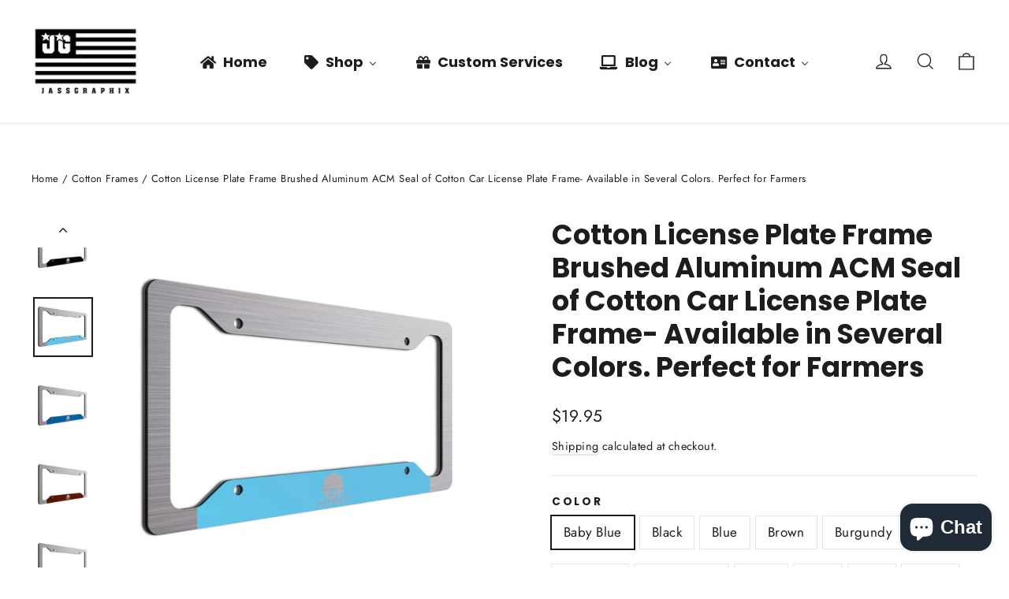

--- FILE ---
content_type: text/html; charset=utf-8
request_url: https://www.jassgraphix.com/collections/cotton-frames/products/cotton-license-plate-brushed-aluminum-acm-seal-of-cotton-car-license-plate-frame-available-in-several-colors-perfect-for-farmers
body_size: 63125
content:
<!doctype html>
<html class="no-js" lang="en" dir="ltr">
<head>



<meta charset="utf-8">
  <meta http-equiv="X-UA-Compatible" content="IE=edge,chrome=1">
  <meta name="viewport" content="width=device-width,initial-scale=1">
  <meta name="theme-color" content="#1c68c1"><link rel="preconnect" href="https://cdn.shopify.com">
  <link rel="preconnect" href="https://fonts.shopifycdn.com">
  <link rel="dns-prefetch" href="https://productreviews.shopifycdn.com">
  <link rel="dns-prefetch" href="https://ajax.googleapis.com">
  <link rel="dns-prefetch" href="https://maps.googleapis.com">
  <link rel="dns-prefetch" href="https://maps.gstatic.com"><link rel="shortcut icon" href="//www.jassgraphix.com/cdn/shop/files/Diseno_sin_titulo_26_32x32.png?v=1636575625" type="image/png" /><style data-shopify>@font-face {
  font-family: Poppins;
  font-weight: 700;
  font-style: normal;
  font-display: swap;
  src: url("//www.jassgraphix.com/cdn/fonts/poppins/poppins_n7.56758dcf284489feb014a026f3727f2f20a54626.woff2") format("woff2"),
       url("//www.jassgraphix.com/cdn/fonts/poppins/poppins_n7.f34f55d9b3d3205d2cd6f64955ff4b36f0cfd8da.woff") format("woff");
}

  @font-face {
  font-family: Jost;
  font-weight: 400;
  font-style: normal;
  font-display: swap;
  src: url("//www.jassgraphix.com/cdn/fonts/jost/jost_n4.d47a1b6347ce4a4c9f437608011273009d91f2b7.woff2") format("woff2"),
       url("//www.jassgraphix.com/cdn/fonts/jost/jost_n4.791c46290e672b3f85c3d1c651ef2efa3819eadd.woff") format("woff");
}


  @font-face {
  font-family: Jost;
  font-weight: 600;
  font-style: normal;
  font-display: swap;
  src: url("//www.jassgraphix.com/cdn/fonts/jost/jost_n6.ec1178db7a7515114a2d84e3dd680832b7af8b99.woff2") format("woff2"),
       url("//www.jassgraphix.com/cdn/fonts/jost/jost_n6.b1178bb6bdd3979fef38e103a3816f6980aeaff9.woff") format("woff");
}

  @font-face {
  font-family: Jost;
  font-weight: 400;
  font-style: italic;
  font-display: swap;
  src: url("//www.jassgraphix.com/cdn/fonts/jost/jost_i4.b690098389649750ada222b9763d55796c5283a5.woff2") format("woff2"),
       url("//www.jassgraphix.com/cdn/fonts/jost/jost_i4.fd766415a47e50b9e391ae7ec04e2ae25e7e28b0.woff") format("woff");
}

  @font-face {
  font-family: Jost;
  font-weight: 600;
  font-style: italic;
  font-display: swap;
  src: url("//www.jassgraphix.com/cdn/fonts/jost/jost_i6.9af7e5f39e3a108c08f24047a4276332d9d7b85e.woff2") format("woff2"),
       url("//www.jassgraphix.com/cdn/fonts/jost/jost_i6.2bf310262638f998ed206777ce0b9a3b98b6fe92.woff") format("woff");
}

</style><link href="//www.jassgraphix.com/cdn/shop/t/3/assets/theme.css?v=36934048055721937941703102992" rel="stylesheet" type="text/css" media="all" />
<style data-shopify>:root {
    --typeHeaderPrimary: Poppins;
    --typeHeaderFallback: sans-serif;
    --typeHeaderSize: 35px;
    --typeHeaderWeight: 700;
    --typeHeaderLineHeight: 1.2;
    --typeHeaderSpacing: 0.0em;

    --typeBasePrimary:Jost;
    --typeBaseFallback:sans-serif;
    --typeBaseSize: 17px;
    --typeBaseWeight: 400;
    --typeBaseLineHeight: 1.6;
    --typeBaseSpacing: 0.025em;

    --iconWeight: 3px;
    --iconLinecaps: miter;
  }

  
.collection-hero__content:before,
  .hero__image-wrapper:before,
  .hero__media:before {
    background-image: linear-gradient(to bottom, rgba(0, 0, 0, 0.0) 0%, rgba(0, 0, 0, 0.0) 40%, rgba(0, 0, 0, 0.62) 100%);
  }

  .skrim__item-content .skrim__overlay:after {
    background-image: linear-gradient(to bottom, rgba(0, 0, 0, 0.0) 30%, rgba(0, 0, 0, 0.62) 100%);
  }

  .placeholder-content {
    background-image: linear-gradient(100deg, #ffffff 40%, #f7f7f7 63%, #ffffff 79%);
  }</style><script>
    document.documentElement.className = document.documentElement.className.replace('no-js', 'js');

    window.theme = window.theme || {};
    theme.routes = {
      home: "/",
      cart: "/cart.js",
      cartPage: "/cart",
      cartAdd: "/cart/add.js",
      cartChange: "/cart/change.js"
    };
    theme.strings = {
      soldOut: "Sold Out",
      unavailable: "Unavailable",
      inStockLabel: "In stock, ready to ship",
      stockLabel: "Low stock - [count] items left",
      willNotShipUntil: "Ready to ship [date]",
      willBeInStockAfter: "Back in stock [date]",
      waitingForStock: "Inventory on the way",
      cartSavings: "You're saving [savings]",
      cartEmpty: "Your cart is currently empty.",
      cartTermsConfirmation: "You must agree with the terms and conditions of sales to check out",
      searchCollections: "Collections:",
      searchPages: "Pages:",
      searchArticles: "Articles:"
    };
    theme.settings = {
      dynamicVariantsEnable: true,
      cartType: "page",
      isCustomerTemplate: false,
      moneyFormat: "${{amount}}",
      predictiveSearch: true,
      predictiveSearchType: "product,article,page,collection",
      quickView: false,
      themeName: 'Motion',
      themeVersion: "8.1.1"
    };
  </script>

  
  <script type='text/javascript' src='https://www.jassgraphix.com/apps/wlm/js/wlm-1.1.js'></script>


 
 









<style type="text/css">.wlm-message-pnf{text-align:center;}#wlm-pwd-form {padding: 30px 0;text-align: center}#wlm-wrapper,.wlm-form-holder {display: inline-block}#wlm-pwd-error {display: none;color: #fb8077;text-align: left}#wlm-pwd-error.wlm-error {border: 1px solid #fb8077}#wlm-pwd-form-button {display: inline-block!important;height: auto!important;padding: 8px 15px!important;background: #777;border-radius: 3px!important;color: #fff!important;text-decoration: none!important;vertical-align: top}.wlm-instantclick-fix,.wlm-item-selector {position: absolute;z-index: -999;display: none;height: 0;width: 0;font-size: 0;line-height: 0}</style>























        
      <script type='text/javascript'>
      
        wlm.navigateByLocation();
      
      wlm.jq(document).ready(function(){
        wlm.removeLinks();
      });
    </script>
    
    
<script>window.performance && window.performance.mark && window.performance.mark('shopify.content_for_header.start');</script><meta name="facebook-domain-verification" content="vww8oyl1cjvo5z4n9i4fb1heiwaj7c">
<meta name="facebook-domain-verification" content="ydj9ckre0xzrd3p41k6ecmc1kf9xh4">
<meta name="google-site-verification" content="fGmpItdQKT_R6MvTS_BYTFSr3HKqx1hUaL7D4OdrXPM">
<meta id="shopify-digital-wallet" name="shopify-digital-wallet" content="/60127412451/digital_wallets/dialog">
<meta name="shopify-checkout-api-token" content="6becf211257fa0792938b245cfe2d9d0">
<meta id="in-context-paypal-metadata" data-shop-id="60127412451" data-venmo-supported="true" data-environment="production" data-locale="en_US" data-paypal-v4="true" data-currency="USD">
<link rel="alternate" hreflang="x-default" href="https://www.jassgraphix.com/products/cotton-license-plate-brushed-aluminum-acm-seal-of-cotton-car-license-plate-frame-available-in-several-colors-perfect-for-farmers">
<link rel="alternate" hreflang="en" href="https://www.jassgraphix.com/products/cotton-license-plate-brushed-aluminum-acm-seal-of-cotton-car-license-plate-frame-available-in-several-colors-perfect-for-farmers">
<link rel="alternate" hreflang="en-CA" href="https://www.jassgraphix.com/en-ca/products/cotton-license-plate-brushed-aluminum-acm-seal-of-cotton-car-license-plate-frame-available-in-several-colors-perfect-for-farmers">
<link rel="alternate" type="application/json+oembed" href="https://www.jassgraphix.com/products/cotton-license-plate-brushed-aluminum-acm-seal-of-cotton-car-license-plate-frame-available-in-several-colors-perfect-for-farmers.oembed">
<script async="async" src="/checkouts/internal/preloads.js?locale=en-US"></script>
<link rel="preconnect" href="https://shop.app" crossorigin="anonymous">
<script async="async" src="https://shop.app/checkouts/internal/preloads.js?locale=en-US&shop_id=60127412451" crossorigin="anonymous"></script>
<script id="apple-pay-shop-capabilities" type="application/json">{"shopId":60127412451,"countryCode":"US","currencyCode":"USD","merchantCapabilities":["supports3DS"],"merchantId":"gid:\/\/shopify\/Shop\/60127412451","merchantName":"Jass Graphix","requiredBillingContactFields":["postalAddress","email"],"requiredShippingContactFields":["postalAddress","email"],"shippingType":"shipping","supportedNetworks":["visa","masterCard","amex","discover","elo","jcb"],"total":{"type":"pending","label":"Jass Graphix","amount":"1.00"},"shopifyPaymentsEnabled":true,"supportsSubscriptions":true}</script>
<script id="shopify-features" type="application/json">{"accessToken":"6becf211257fa0792938b245cfe2d9d0","betas":["rich-media-storefront-analytics"],"domain":"www.jassgraphix.com","predictiveSearch":true,"shopId":60127412451,"locale":"en"}</script>
<script>var Shopify = Shopify || {};
Shopify.shop = "jassgraphix.myshopify.com";
Shopify.locale = "en";
Shopify.currency = {"active":"USD","rate":"1.0"};
Shopify.country = "US";
Shopify.theme = {"name":"Motion -- preWPD","id":128695304419,"schema_name":"Motion","schema_version":"8.1.1","theme_store_id":847,"role":"main"};
Shopify.theme.handle = "null";
Shopify.theme.style = {"id":null,"handle":null};
Shopify.cdnHost = "www.jassgraphix.com/cdn";
Shopify.routes = Shopify.routes || {};
Shopify.routes.root = "/";</script>
<script type="module">!function(o){(o.Shopify=o.Shopify||{}).modules=!0}(window);</script>
<script>!function(o){function n(){var o=[];function n(){o.push(Array.prototype.slice.apply(arguments))}return n.q=o,n}var t=o.Shopify=o.Shopify||{};t.loadFeatures=n(),t.autoloadFeatures=n()}(window);</script>
<script>
  window.ShopifyPay = window.ShopifyPay || {};
  window.ShopifyPay.apiHost = "shop.app\/pay";
  window.ShopifyPay.redirectState = null;
</script>
<script id="shop-js-analytics" type="application/json">{"pageType":"product"}</script>
<script defer="defer" async type="module" src="//www.jassgraphix.com/cdn/shopifycloud/shop-js/modules/v2/client.init-shop-cart-sync_IZsNAliE.en.esm.js"></script>
<script defer="defer" async type="module" src="//www.jassgraphix.com/cdn/shopifycloud/shop-js/modules/v2/chunk.common_0OUaOowp.esm.js"></script>
<script type="module">
  await import("//www.jassgraphix.com/cdn/shopifycloud/shop-js/modules/v2/client.init-shop-cart-sync_IZsNAliE.en.esm.js");
await import("//www.jassgraphix.com/cdn/shopifycloud/shop-js/modules/v2/chunk.common_0OUaOowp.esm.js");

  window.Shopify.SignInWithShop?.initShopCartSync?.({"fedCMEnabled":true,"windoidEnabled":true});

</script>
<script defer="defer" async type="module" src="//www.jassgraphix.com/cdn/shopifycloud/shop-js/modules/v2/client.payment-terms_CNlwjfZz.en.esm.js"></script>
<script defer="defer" async type="module" src="//www.jassgraphix.com/cdn/shopifycloud/shop-js/modules/v2/chunk.common_0OUaOowp.esm.js"></script>
<script defer="defer" async type="module" src="//www.jassgraphix.com/cdn/shopifycloud/shop-js/modules/v2/chunk.modal_CGo_dVj3.esm.js"></script>
<script type="module">
  await import("//www.jassgraphix.com/cdn/shopifycloud/shop-js/modules/v2/client.payment-terms_CNlwjfZz.en.esm.js");
await import("//www.jassgraphix.com/cdn/shopifycloud/shop-js/modules/v2/chunk.common_0OUaOowp.esm.js");
await import("//www.jassgraphix.com/cdn/shopifycloud/shop-js/modules/v2/chunk.modal_CGo_dVj3.esm.js");

  
</script>
<script>
  window.Shopify = window.Shopify || {};
  if (!window.Shopify.featureAssets) window.Shopify.featureAssets = {};
  window.Shopify.featureAssets['shop-js'] = {"shop-cart-sync":["modules/v2/client.shop-cart-sync_DLOhI_0X.en.esm.js","modules/v2/chunk.common_0OUaOowp.esm.js"],"init-fed-cm":["modules/v2/client.init-fed-cm_C6YtU0w6.en.esm.js","modules/v2/chunk.common_0OUaOowp.esm.js"],"shop-button":["modules/v2/client.shop-button_BCMx7GTG.en.esm.js","modules/v2/chunk.common_0OUaOowp.esm.js"],"shop-cash-offers":["modules/v2/client.shop-cash-offers_BT26qb5j.en.esm.js","modules/v2/chunk.common_0OUaOowp.esm.js","modules/v2/chunk.modal_CGo_dVj3.esm.js"],"init-windoid":["modules/v2/client.init-windoid_B9PkRMql.en.esm.js","modules/v2/chunk.common_0OUaOowp.esm.js"],"init-shop-email-lookup-coordinator":["modules/v2/client.init-shop-email-lookup-coordinator_DZkqjsbU.en.esm.js","modules/v2/chunk.common_0OUaOowp.esm.js"],"shop-toast-manager":["modules/v2/client.shop-toast-manager_Di2EnuM7.en.esm.js","modules/v2/chunk.common_0OUaOowp.esm.js"],"shop-login-button":["modules/v2/client.shop-login-button_BtqW_SIO.en.esm.js","modules/v2/chunk.common_0OUaOowp.esm.js","modules/v2/chunk.modal_CGo_dVj3.esm.js"],"avatar":["modules/v2/client.avatar_BTnouDA3.en.esm.js"],"pay-button":["modules/v2/client.pay-button_CWa-C9R1.en.esm.js","modules/v2/chunk.common_0OUaOowp.esm.js"],"init-shop-cart-sync":["modules/v2/client.init-shop-cart-sync_IZsNAliE.en.esm.js","modules/v2/chunk.common_0OUaOowp.esm.js"],"init-customer-accounts":["modules/v2/client.init-customer-accounts_DenGwJTU.en.esm.js","modules/v2/client.shop-login-button_BtqW_SIO.en.esm.js","modules/v2/chunk.common_0OUaOowp.esm.js","modules/v2/chunk.modal_CGo_dVj3.esm.js"],"init-shop-for-new-customer-accounts":["modules/v2/client.init-shop-for-new-customer-accounts_JdHXxpS9.en.esm.js","modules/v2/client.shop-login-button_BtqW_SIO.en.esm.js","modules/v2/chunk.common_0OUaOowp.esm.js","modules/v2/chunk.modal_CGo_dVj3.esm.js"],"init-customer-accounts-sign-up":["modules/v2/client.init-customer-accounts-sign-up_D6__K_p8.en.esm.js","modules/v2/client.shop-login-button_BtqW_SIO.en.esm.js","modules/v2/chunk.common_0OUaOowp.esm.js","modules/v2/chunk.modal_CGo_dVj3.esm.js"],"checkout-modal":["modules/v2/client.checkout-modal_C_ZQDY6s.en.esm.js","modules/v2/chunk.common_0OUaOowp.esm.js","modules/v2/chunk.modal_CGo_dVj3.esm.js"],"shop-follow-button":["modules/v2/client.shop-follow-button_XetIsj8l.en.esm.js","modules/v2/chunk.common_0OUaOowp.esm.js","modules/v2/chunk.modal_CGo_dVj3.esm.js"],"lead-capture":["modules/v2/client.lead-capture_DvA72MRN.en.esm.js","modules/v2/chunk.common_0OUaOowp.esm.js","modules/v2/chunk.modal_CGo_dVj3.esm.js"],"shop-login":["modules/v2/client.shop-login_ClXNxyh6.en.esm.js","modules/v2/chunk.common_0OUaOowp.esm.js","modules/v2/chunk.modal_CGo_dVj3.esm.js"],"payment-terms":["modules/v2/client.payment-terms_CNlwjfZz.en.esm.js","modules/v2/chunk.common_0OUaOowp.esm.js","modules/v2/chunk.modal_CGo_dVj3.esm.js"]};
</script>
<script>(function() {
  var isLoaded = false;
  function asyncLoad() {
    if (isLoaded) return;
    isLoaded = true;
    var urls = ["https:\/\/cdn.shopify.com\/s\/files\/1\/0601\/2741\/2451\/t\/3\/assets\/globo.formbuilder.init.js?v=1636650994\u0026shop=jassgraphix.myshopify.com","https:\/\/intg.snapchat.com\/shopify\/shopify-scevent-init.js?id=22cea42d-40b6-4224-8683-1d24755ab743\u0026shop=jassgraphix.myshopify.com","https:\/\/chimpstatic.com\/mcjs-connected\/js\/users\/ac688f0ee4f54a15a20345f6e\/cc055f531f93f4d53eaab04d5.js?shop=jassgraphix.myshopify.com","https:\/\/cdn.shopify.com\/s\/files\/1\/0601\/2741\/2451\/t\/3\/assets\/yoast-active-script.js?v=1653402017\u0026shop=jassgraphix.myshopify.com"];
    for (var i = 0; i < urls.length; i++) {
      var s = document.createElement('script');
      s.type = 'text/javascript';
      s.async = true;
      s.src = urls[i];
      var x = document.getElementsByTagName('script')[0];
      x.parentNode.insertBefore(s, x);
    }
  };
  if(window.attachEvent) {
    window.attachEvent('onload', asyncLoad);
  } else {
    window.addEventListener('load', asyncLoad, false);
  }
})();</script>
<script id="__st">var __st={"a":60127412451,"offset":-18000,"reqid":"1761205f-583b-4120-a649-8b5e9ce72614-1768413660","pageurl":"www.jassgraphix.com\/collections\/cotton-frames\/products\/cotton-license-plate-brushed-aluminum-acm-seal-of-cotton-car-license-plate-frame-available-in-several-colors-perfect-for-farmers","u":"3f728d3855f5","p":"product","rtyp":"product","rid":7610563526883};</script>
<script>window.ShopifyPaypalV4VisibilityTracking = true;</script>
<script id="captcha-bootstrap">!function(){'use strict';const t='contact',e='account',n='new_comment',o=[[t,t],['blogs',n],['comments',n],[t,'customer']],c=[[e,'customer_login'],[e,'guest_login'],[e,'recover_customer_password'],[e,'create_customer']],r=t=>t.map((([t,e])=>`form[action*='/${t}']:not([data-nocaptcha='true']) input[name='form_type'][value='${e}']`)).join(','),a=t=>()=>t?[...document.querySelectorAll(t)].map((t=>t.form)):[];function s(){const t=[...o],e=r(t);return a(e)}const i='password',u='form_key',d=['recaptcha-v3-token','g-recaptcha-response','h-captcha-response',i],f=()=>{try{return window.sessionStorage}catch{return}},m='__shopify_v',_=t=>t.elements[u];function p(t,e,n=!1){try{const o=window.sessionStorage,c=JSON.parse(o.getItem(e)),{data:r}=function(t){const{data:e,action:n}=t;return t[m]||n?{data:e,action:n}:{data:t,action:n}}(c);for(const[e,n]of Object.entries(r))t.elements[e]&&(t.elements[e].value=n);n&&o.removeItem(e)}catch(o){console.error('form repopulation failed',{error:o})}}const l='form_type',E='cptcha';function T(t){t.dataset[E]=!0}const w=window,h=w.document,L='Shopify',v='ce_forms',y='captcha';let A=!1;((t,e)=>{const n=(g='f06e6c50-85a8-45c8-87d0-21a2b65856fe',I='https://cdn.shopify.com/shopifycloud/storefront-forms-hcaptcha/ce_storefront_forms_captcha_hcaptcha.v1.5.2.iife.js',D={infoText:'Protected by hCaptcha',privacyText:'Privacy',termsText:'Terms'},(t,e,n)=>{const o=w[L][v],c=o.bindForm;if(c)return c(t,g,e,D).then(n);var r;o.q.push([[t,g,e,D],n]),r=I,A||(h.body.append(Object.assign(h.createElement('script'),{id:'captcha-provider',async:!0,src:r})),A=!0)});var g,I,D;w[L]=w[L]||{},w[L][v]=w[L][v]||{},w[L][v].q=[],w[L][y]=w[L][y]||{},w[L][y].protect=function(t,e){n(t,void 0,e),T(t)},Object.freeze(w[L][y]),function(t,e,n,w,h,L){const[v,y,A,g]=function(t,e,n){const i=e?o:[],u=t?c:[],d=[...i,...u],f=r(d),m=r(i),_=r(d.filter((([t,e])=>n.includes(e))));return[a(f),a(m),a(_),s()]}(w,h,L),I=t=>{const e=t.target;return e instanceof HTMLFormElement?e:e&&e.form},D=t=>v().includes(t);t.addEventListener('submit',(t=>{const e=I(t);if(!e)return;const n=D(e)&&!e.dataset.hcaptchaBound&&!e.dataset.recaptchaBound,o=_(e),c=g().includes(e)&&(!o||!o.value);(n||c)&&t.preventDefault(),c&&!n&&(function(t){try{if(!f())return;!function(t){const e=f();if(!e)return;const n=_(t);if(!n)return;const o=n.value;o&&e.removeItem(o)}(t);const e=Array.from(Array(32),(()=>Math.random().toString(36)[2])).join('');!function(t,e){_(t)||t.append(Object.assign(document.createElement('input'),{type:'hidden',name:u})),t.elements[u].value=e}(t,e),function(t,e){const n=f();if(!n)return;const o=[...t.querySelectorAll(`input[type='${i}']`)].map((({name:t})=>t)),c=[...d,...o],r={};for(const[a,s]of new FormData(t).entries())c.includes(a)||(r[a]=s);n.setItem(e,JSON.stringify({[m]:1,action:t.action,data:r}))}(t,e)}catch(e){console.error('failed to persist form',e)}}(e),e.submit())}));const S=(t,e)=>{t&&!t.dataset[E]&&(n(t,e.some((e=>e===t))),T(t))};for(const o of['focusin','change'])t.addEventListener(o,(t=>{const e=I(t);D(e)&&S(e,y())}));const B=e.get('form_key'),M=e.get(l),P=B&&M;t.addEventListener('DOMContentLoaded',(()=>{const t=y();if(P)for(const e of t)e.elements[l].value===M&&p(e,B);[...new Set([...A(),...v().filter((t=>'true'===t.dataset.shopifyCaptcha))])].forEach((e=>S(e,t)))}))}(h,new URLSearchParams(w.location.search),n,t,e,['guest_login'])})(!0,!0)}();</script>
<script integrity="sha256-4kQ18oKyAcykRKYeNunJcIwy7WH5gtpwJnB7kiuLZ1E=" data-source-attribution="shopify.loadfeatures" defer="defer" src="//www.jassgraphix.com/cdn/shopifycloud/storefront/assets/storefront/load_feature-a0a9edcb.js" crossorigin="anonymous"></script>
<script crossorigin="anonymous" defer="defer" src="//www.jassgraphix.com/cdn/shopifycloud/storefront/assets/shopify_pay/storefront-65b4c6d7.js?v=20250812"></script>
<script data-source-attribution="shopify.dynamic_checkout.dynamic.init">var Shopify=Shopify||{};Shopify.PaymentButton=Shopify.PaymentButton||{isStorefrontPortableWallets:!0,init:function(){window.Shopify.PaymentButton.init=function(){};var t=document.createElement("script");t.src="https://www.jassgraphix.com/cdn/shopifycloud/portable-wallets/latest/portable-wallets.en.js",t.type="module",document.head.appendChild(t)}};
</script>
<script data-source-attribution="shopify.dynamic_checkout.buyer_consent">
  function portableWalletsHideBuyerConsent(e){var t=document.getElementById("shopify-buyer-consent"),n=document.getElementById("shopify-subscription-policy-button");t&&n&&(t.classList.add("hidden"),t.setAttribute("aria-hidden","true"),n.removeEventListener("click",e))}function portableWalletsShowBuyerConsent(e){var t=document.getElementById("shopify-buyer-consent"),n=document.getElementById("shopify-subscription-policy-button");t&&n&&(t.classList.remove("hidden"),t.removeAttribute("aria-hidden"),n.addEventListener("click",e))}window.Shopify?.PaymentButton&&(window.Shopify.PaymentButton.hideBuyerConsent=portableWalletsHideBuyerConsent,window.Shopify.PaymentButton.showBuyerConsent=portableWalletsShowBuyerConsent);
</script>
<script data-source-attribution="shopify.dynamic_checkout.cart.bootstrap">document.addEventListener("DOMContentLoaded",(function(){function t(){return document.querySelector("shopify-accelerated-checkout-cart, shopify-accelerated-checkout")}if(t())Shopify.PaymentButton.init();else{new MutationObserver((function(e,n){t()&&(Shopify.PaymentButton.init(),n.disconnect())})).observe(document.body,{childList:!0,subtree:!0})}}));
</script>
<link id="shopify-accelerated-checkout-styles" rel="stylesheet" media="screen" href="https://www.jassgraphix.com/cdn/shopifycloud/portable-wallets/latest/accelerated-checkout-backwards-compat.css" crossorigin="anonymous">
<style id="shopify-accelerated-checkout-cart">
        #shopify-buyer-consent {
  margin-top: 1em;
  display: inline-block;
  width: 100%;
}

#shopify-buyer-consent.hidden {
  display: none;
}

#shopify-subscription-policy-button {
  background: none;
  border: none;
  padding: 0;
  text-decoration: underline;
  font-size: inherit;
  cursor: pointer;
}

#shopify-subscription-policy-button::before {
  box-shadow: none;
}

      </style>

<script>window.performance && window.performance.mark && window.performance.mark('shopify.content_for_header.end');</script>

  <script src="//www.jassgraphix.com/cdn/shop/t/3/assets/vendor-scripts-v13.js" defer="defer"></script><link rel="preload" as="style" href="//www.jassgraphix.com/cdn/shop/t/3/assets/currency-flags.css" onload="this.onload=null;this.rel='stylesheet'">
    <link rel="stylesheet" href="//www.jassgraphix.com/cdn/shop/t/3/assets/currency-flags.css"><script src="//www.jassgraphix.com/cdn/shop/t/3/assets/theme.min.js?v=153509697888759089071636467984" defer="defer"></script><script>
	var Globo = Globo || {};
    var globoFormbuilderRecaptchaInit = function(){};
    Globo.FormBuilder = Globo.FormBuilder || {};
    Globo.FormBuilder.url = "https://form.globosoftware.net";
    Globo.FormBuilder.shop = {
        settings : {
            reCaptcha : {
                siteKey : ''
            },
            hideWaterMark : false,
            encryptionFormId : true,
            copyright: 'Powered by Globo <a href="https://apps.shopify.com/form-builder-contact-form" target="_blank">Form</a>',
            scrollTop: true
        },
        pricing:{
            features:{
                fileUpload : 2,
                removeCopyright : false,
                bulkOrderForm: false,
                cartForm: false,
            }
        },
        configuration: {
            money_format:  "${{amount}}"
        },
        encryption_form_id : true
    };
    Globo.FormBuilder.forms = [];

    
    Globo.FormBuilder.page = {
        title : document.title,
        href : window.location.href,
        type: "product"
    };
    Globo.FormBuilder.assetFormUrls = [];
            Globo.FormBuilder.assetFormUrls[63560] = "//www.jassgraphix.com/cdn/shop/t/3/assets/globo.formbuilder.data.63560.js?v=1614332799230770171636650981";
            
</script>

<link rel="preload" href="//www.jassgraphix.com/cdn/shop/t/3/assets/globo.formbuilder.css?v=41083919034925090011645070553" as="style" onload="this.onload=null;this.rel='stylesheet'">
<noscript><link rel="stylesheet" href="//www.jassgraphix.com/cdn/shop/t/3/assets/globo.formbuilder.css?v=41083919034925090011645070553"></noscript>
<link rel="stylesheet" href="//www.jassgraphix.com/cdn/shop/t/3/assets/globo.formbuilder.css?v=41083919034925090011645070553">


<script>
    Globo.FormBuilder.__webpack_public_path__ = "//www.jassgraphix.com/cdn/shop/t/3/assets/"
</script>
<script src="//www.jassgraphix.com/cdn/shop/t/3/assets/globo.formbuilder.index.js?v=129043611944693698961645070558" defer></script>

<!-- BEGIN app block: shopify://apps/buddha-mega-menu-navigation/blocks/megamenu/dbb4ce56-bf86-4830-9b3d-16efbef51c6f -->
<script>
        var productImageAndPrice = [],
            collectionImages = [],
            articleImages = [],
            mmLivIcons = false,
            mmFlipClock = false,
            mmFixesUseJquery = false,
            mmNumMMI = 5,
            mmSchemaTranslation = {},
            mmMenuStrings =  {"menuStrings":{"default":{"Home":"Home","Shop":"Shop","All":"All","Memorial ":"Memorial ","Bench ":"Bench ","Yard Sign":"Yard Sign","License Plate":"License Plate","Agriculture":"Agriculture","Farm ":"Farm ","Beef":"Beef","Cotton":"Cotton","Chicken":"Chicken","Horse":"Horse","Flags":"Flags","Monogrammed":"Monogrammed","Religious":"Religious","License Plate Frames":"License Plate Frames","Beef ":"Beef ","Cotton ":"Cotton "," Flags":" Flags","Fun Saying":"Fun Saying","Religious ":"Religious ","Signs":"Signs","Personalized ":"Personalized ","Postal Number ":"Postal Number ","Circle ":"Circle ","Letter ":"Letter ","Square ":"Square ","Infinity":"Infinity","Nurse ":"Nurse ","Ready Made ":"Ready Made ","Yard Signs ":"Yard Signs ","Photo Prints":"Photo Prints","Decals":"Decals","Blanks":"Blanks","Metal":"Metal","Over Stock":"Over Stock","Custom Services ":"Custom Services ","Blog":"Blog","Sign Up Page Links":"Sign Up Page Links","Memorial Benches For Uvalde, Texas School Victims":"Memorial Benches For Uvalde, Texas School Victims","Donna’s Bench- A Gift for Mom":"Donna’s Bench- A Gift for Mom","Contact":"Contact","Refund Policy":"Refund Policy","Terms of service":"Terms of service","Privacy Policy":"Privacy Policy","Shipping Policy":"Shipping Policy"}},"additional":{"default":{}}} ,
            mmShopLocale = "en",
            mmShopLocaleCollectionsRoute = "/collections",
            mmSchemaDesignJSON = [{"action":"menu-select","value":"main-menu"},{"action":"design","setting":"vertical_link_hover_color","value":"#6e9bff"},{"action":"design","setting":"link_hover_color","value":"#6e9bff"},{"action":"design","setting":"vertical_text_color","value":"#000000"},{"action":"design","setting":"vertical_background_color","value":"#ffffff"},{"action":"design","setting":"vertical_font_size","value":"16px"},{"action":"design","setting":"vertical_font_family","value":"Times New Roman"},{"action":"design","setting":"font_size","value":"14px"},{"action":"design","setting":"font_family","value":"Times New Roman"},{"action":"design","setting":"main_menu_item_direction_PxRw9","value":"auto"},{"action":"design","setting":"text_color","value":"#222222"},{"action":"design","setting":"background_hover_color","value":"#f9f9f9"},{"action":"design","setting":"background_color","value":"#ffffff"},{"action":"design","setting":"price_color","value":"#0da19a"},{"action":"design","setting":"contact_right_btn_text_color","value":"#ffffff"},{"action":"design","setting":"contact_right_btn_bg_color","value":"#3A3A3A"},{"action":"design","setting":"contact_left_bg_color","value":"#3A3A3A"},{"action":"design","setting":"contact_left_alt_color","value":"#CCCCCC"},{"action":"design","setting":"contact_left_text_color","value":"#f1f1f0"},{"action":"design","setting":"addtocart_enable","value":"true"},{"action":"design","setting":"addtocart_text_color","value":"#333333"},{"action":"design","setting":"addtocart_background_color","value":"#ffffff"},{"action":"design","setting":"addtocart_text_hover_color","value":"#ffffff"},{"action":"design","setting":"addtocart_background_hover_color","value":"#0da19a"},{"action":"design","setting":"countdown_color","value":"#ffffff"},{"action":"design","setting":"countdown_background_color","value":"#333333"},{"action":"design","setting":"vertical_price_color","value":"#ffffff"},{"action":"design","setting":"vertical_contact_right_btn_text_color","value":"#ffffff"},{"action":"design","setting":"vertical_addtocart_enable","value":"true"},{"action":"design","setting":"vertical_addtocart_text_color","value":"#ffffff"},{"action":"design","setting":"vertical_countdown_color","value":"#ffffff"},{"action":"design","setting":"vertical_countdown_background_color","value":"#333333"},{"action":"design","setting":"vertical_addtocart_background_color","value":"#333333"},{"action":"design","setting":"vertical_contact_right_btn_bg_color","value":"#333333"},{"action":"design","setting":"vertical_contact_left_alt_color","value":"#333333"}],
            mmDomChangeSkipUl = "",
            buddhaMegaMenuShop = "jassgraphix.myshopify.com",
            mmWireframeCompression = "0",
            mmExtensionAssetUrl = "https://cdn.shopify.com/extensions/019abe06-4a3f-7763-88da-170e1b54169b/mega-menu-151/assets/";var bestSellersHTML = '';var newestProductsHTML = '';/* get link lists api */
        var linkLists={"main-menu" : {"title":"Main menu", "items":["/","/collections","/pages/custom-services","/blogs/blog","/pages/contact",]},"footer" : {"title":"Footer menu", "items":["/search","/policies/terms-of-service","/policies/refund-policy","/policies/privacy-policy","/policies/shipping-policy",]},"social-media" : {"title":"Social Media ", "items":["https://www.facebook.com/thegraphixshop/","https://www.instagram.com/jassgraphix/?hl=en","https://www.pinterest.com/jassgraphix/_created/",]},"customer-account-main-menu" : {"title":"Customer account main menu", "items":["/","https://shopify.com/60127412451/account/orders?locale=en&amp;region_country=US",]},};/*ENDPARSE*/

        linkLists["force-mega-menu"]={};linkLists["force-mega-menu"].title="Motion Theme - Mega Menu";linkLists["force-mega-menu"].items=[1];

        /* set product prices *//* get the collection images *//* get the article images *//* customer fixes */
        var mmThemeFixesBefore = function(){ if (selectedMenu=="force-mega-menu" && tempMenuObject.u.matches(".site-navigation")) { tempMenuObject.forceMenu = true; tempMenuObject.liClasses = "site-nav__item site-nav__expanded-item site-nav--has-dropdown"; tempMenuObject.aClasses = "site-nav__link site-nav__link--underline site-nav__link--has-dropdown"; tempMenuObject.liItems = tempMenuObject.u.children; } if (selectedMenu=="force-mega-menu" && tempMenuObject.u.matches(".mobile-nav")) { tempMenuObject.forceMenu = true; tempMenuObject.liClasses = "mobile-nav__item appear-animation appear-delay-3"; tempMenuObject.aClasses = ""; tempMenuObject.liItems = mmNot(tempMenuObject.u.children, "[href=\"/account/login\"]", true); } }; var mmThemeFixesAfter = function(){ /* user request 45154 */ mmAddStyle(" ul > li.buddha-menu-item { z-index: 24 !important; } ul > li.buddha-menu-item:hover { z-index: 25 !important; } ul > li.buddha-menu-item.mega-hover { z-index: 25 !important; } ", "themeScript"); }; 
        

        var mmWireframe = {"html" : "<li class=\"buddha-menu-item\" itemId=\"P6O2B\"  ><a data-href=\"https://www.jassgraphix.com/\" href=\"https://www.jassgraphix.com/\" aria-label=\"Home\" data-no-instant=\"\" onclick=\"mmGoToPage(this, event); return false;\"  ><i class=\"mm-icon static fas fa-home\" aria-hidden=\"true\"></i><span class=\"mm-title\">Home</span></a></li><li class=\"buddha-menu-item\" itemId=\"PxRw9\"  ><a data-href=\"/collections/all\" href=\"/collections/all\" aria-label=\"Shop\" data-no-instant=\"\" onclick=\"mmGoToPage(this, event); return false;\"  ><i class=\"mm-icon static fas fa-tag\" aria-hidden=\"true\"></i><span class=\"mm-title\">Shop</span><i class=\"mm-arrow mm-angle-down\" aria-hidden=\"true\"></i><span class=\"toggle-menu-btn\" style=\"display:none;\" title=\"Toggle menu\" onclick=\"return toggleSubmenu(this)\"><span class=\"mm-arrow-icon\"><span class=\"bar-one\"></span><span class=\"bar-two\"></span></span></span></a><ul class=\"mm-submenu tree  small \"><li data-href=\"/collections/all\" href=\"/collections/all\" aria-label=\"All\" data-no-instant=\"\" onclick=\"mmGoToPage(this, event); return false;\"  ><a data-href=\"/collections/all\" href=\"/collections/all\" aria-label=\"All\" data-no-instant=\"\" onclick=\"mmGoToPage(this, event); return false;\"  ><span class=\"mm-title\">All</span></a></li><li data-href=\"/collections/memorial\" href=\"/collections/memorial\" aria-label=\"Memorial \" data-no-instant=\"\" onclick=\"mmGoToPage(this, event); return false;\"  ><a data-href=\"/collections/memorial\" href=\"/collections/memorial\" aria-label=\"Memorial \" data-no-instant=\"\" onclick=\"mmGoToPage(this, event); return false;\"  ><span class=\"mm-title\">Memorial</span><i class=\"mm-arrow mm-angle-down\" aria-hidden=\"true\"></i><span class=\"toggle-menu-btn\" style=\"display:none;\" title=\"Toggle menu\" onclick=\"return toggleSubmenu(this)\"><span class=\"mm-arrow-icon\"><span class=\"bar-one\"></span><span class=\"bar-two\"></span></span></span></a><ul class=\"mm-submenu tree  small mm-last-level\"><li data-href=\"/collections/benches\" href=\"/collections/benches\" aria-label=\"Bench \" data-no-instant=\"\" onclick=\"mmGoToPage(this, event); return false;\"  ><a data-href=\"/collections/benches\" href=\"/collections/benches\" aria-label=\"Bench \" data-no-instant=\"\" onclick=\"mmGoToPage(this, event); return false;\"  ><span class=\"mm-title\">Bench</span></a></li><li data-href=\"/collections/memorial-yard-sign\" href=\"/collections/memorial-yard-sign\" aria-label=\"Yard Sign\" data-no-instant=\"\" onclick=\"mmGoToPage(this, event); return false;\"  ><a data-href=\"/collections/memorial-yard-sign\" href=\"/collections/memorial-yard-sign\" aria-label=\"Yard Sign\" data-no-instant=\"\" onclick=\"mmGoToPage(this, event); return false;\"  ><span class=\"mm-title\">Yard Sign</span></a></li></ul></li><li data-href=\"/collections/tags\" href=\"/collections/tags\" aria-label=\"License Plate\" data-no-instant=\"\" onclick=\"mmGoToPage(this, event); return false;\"  ><a data-href=\"/collections/tags\" href=\"/collections/tags\" aria-label=\"License Plate\" data-no-instant=\"\" onclick=\"mmGoToPage(this, event); return false;\"  ><span class=\"mm-title\">License Plate</span><i class=\"mm-arrow mm-angle-down\" aria-hidden=\"true\"></i><span class=\"toggle-menu-btn\" style=\"display:none;\" title=\"Toggle menu\" onclick=\"return toggleSubmenu(this)\"><span class=\"mm-arrow-icon\"><span class=\"bar-one\"></span><span class=\"bar-two\"></span></span></span></a><ul class=\"mm-submenu tree  small \"><li data-href=\"/collections/farmer\" href=\"/collections/farmer\" aria-label=\"Agriculture\" data-no-instant=\"\" onclick=\"mmGoToPage(this, event); return false;\"  ><a data-href=\"/collections/farmer\" href=\"/collections/farmer\" aria-label=\"Agriculture\" data-no-instant=\"\" onclick=\"mmGoToPage(this, event); return false;\"  ><span class=\"mm-title\">Agriculture</span><i class=\"mm-arrow mm-angle-down\" aria-hidden=\"true\"></i><span class=\"toggle-menu-btn\" style=\"display:none;\" title=\"Toggle menu\" onclick=\"return toggleSubmenu(this)\"><span class=\"mm-arrow-icon\"><span class=\"bar-one\"></span><span class=\"bar-two\"></span></span></span></a><ul class=\"mm-submenu tree  small mm-last-level\"><li data-href=\"/collections/farm-tags\" href=\"/collections/farm-tags\" aria-label=\"Farm \" data-no-instant=\"\" onclick=\"mmGoToPage(this, event); return false;\"  ><a data-href=\"/collections/farm-tags\" href=\"/collections/farm-tags\" aria-label=\"Farm \" data-no-instant=\"\" onclick=\"mmGoToPage(this, event); return false;\"  ><span class=\"mm-title\">Farm</span></a></li><li data-href=\"/collections/beef-tags\" href=\"/collections/beef-tags\" aria-label=\"Beef\" data-no-instant=\"\" onclick=\"mmGoToPage(this, event); return false;\"  ><a data-href=\"/collections/beef-tags\" href=\"/collections/beef-tags\" aria-label=\"Beef\" data-no-instant=\"\" onclick=\"mmGoToPage(this, event); return false;\"  ><span class=\"mm-title\">Beef</span></a></li><li data-href=\"/collections/cotton-tags\" href=\"/collections/cotton-tags\" aria-label=\"Cotton\" data-no-instant=\"\" onclick=\"mmGoToPage(this, event); return false;\"  ><a data-href=\"/collections/cotton-tags\" href=\"/collections/cotton-tags\" aria-label=\"Cotton\" data-no-instant=\"\" onclick=\"mmGoToPage(this, event); return false;\"  ><span class=\"mm-title\">Cotton</span></a></li><li data-href=\"/collections/chicken-tag\" href=\"/collections/chicken-tag\" aria-label=\"Chicken\" data-no-instant=\"\" onclick=\"mmGoToPage(this, event); return false;\"  ><a data-href=\"/collections/chicken-tag\" href=\"/collections/chicken-tag\" aria-label=\"Chicken\" data-no-instant=\"\" onclick=\"mmGoToPage(this, event); return false;\"  ><span class=\"mm-title\">Chicken</span></a></li><li data-href=\"/collections/horse-tags\" href=\"/collections/horse-tags\" aria-label=\"Horse\" data-no-instant=\"\" onclick=\"mmGoToPage(this, event); return false;\"  ><a data-href=\"/collections/horse-tags\" href=\"/collections/horse-tags\" aria-label=\"Horse\" data-no-instant=\"\" onclick=\"mmGoToPage(this, event); return false;\"  ><span class=\"mm-title\">Horse</span></a></li></ul></li><li data-href=\"/collections/flag-tags\" href=\"/collections/flag-tags\" aria-label=\"Flags\" data-no-instant=\"\" onclick=\"mmGoToPage(this, event); return false;\"  ><a data-href=\"/collections/flag-tags\" href=\"/collections/flag-tags\" aria-label=\"Flags\" data-no-instant=\"\" onclick=\"mmGoToPage(this, event); return false;\"  ><span class=\"mm-title\">Flags</span></a></li><li data-href=\"/collections/monogrammed-tags\" href=\"/collections/monogrammed-tags\" aria-label=\"Monogrammed\" data-no-instant=\"\" onclick=\"mmGoToPage(this, event); return false;\"  ><a data-href=\"/collections/monogrammed-tags\" href=\"/collections/monogrammed-tags\" aria-label=\"Monogrammed\" data-no-instant=\"\" onclick=\"mmGoToPage(this, event); return false;\"  ><span class=\"mm-title\">Monogrammed</span></a></li><li data-href=\"/collections/religious-tags\" href=\"/collections/religious-tags\" aria-label=\"Religious\" data-no-instant=\"\" onclick=\"mmGoToPage(this, event); return false;\"  ><a data-href=\"/collections/religious-tags\" href=\"/collections/religious-tags\" aria-label=\"Religious\" data-no-instant=\"\" onclick=\"mmGoToPage(this, event); return false;\"  ><span class=\"mm-title\">Religious</span></a></li></ul></li><li data-href=\"/collections/license-plate-frames\" href=\"/collections/license-plate-frames\" aria-label=\"License Plate Frames\" data-no-instant=\"\" onclick=\"mmGoToPage(this, event); return false;\"  ><a data-href=\"/collections/license-plate-frames\" href=\"/collections/license-plate-frames\" aria-label=\"License Plate Frames\" data-no-instant=\"\" onclick=\"mmGoToPage(this, event); return false;\"  ><span class=\"mm-title\">License Plate Frames</span><i class=\"mm-arrow mm-angle-down\" aria-hidden=\"true\"></i><span class=\"toggle-menu-btn\" style=\"display:none;\" title=\"Toggle menu\" onclick=\"return toggleSubmenu(this)\"><span class=\"mm-arrow-icon\"><span class=\"bar-one\"></span><span class=\"bar-two\"></span></span></span></a><ul class=\"mm-submenu tree  small \"><li data-href=\"/collections/farmer\" href=\"/collections/farmer\" aria-label=\"Agriculture\" data-no-instant=\"\" onclick=\"mmGoToPage(this, event); return false;\"  ><a data-href=\"/collections/farmer\" href=\"/collections/farmer\" aria-label=\"Agriculture\" data-no-instant=\"\" onclick=\"mmGoToPage(this, event); return false;\"  ><span class=\"mm-title\">Agriculture</span><i class=\"mm-arrow mm-angle-down\" aria-hidden=\"true\"></i><span class=\"toggle-menu-btn\" style=\"display:none;\" title=\"Toggle menu\" onclick=\"return toggleSubmenu(this)\"><span class=\"mm-arrow-icon\"><span class=\"bar-one\"></span><span class=\"bar-two\"></span></span></span></a><ul class=\"mm-submenu tree  small mm-last-level\"><li data-href=\"/collections/beef-frames\" href=\"/collections/beef-frames\" aria-label=\"Beef \" data-no-instant=\"\" onclick=\"mmGoToPage(this, event); return false;\"  ><a data-href=\"/collections/beef-frames\" href=\"/collections/beef-frames\" aria-label=\"Beef \" data-no-instant=\"\" onclick=\"mmGoToPage(this, event); return false;\"  ><span class=\"mm-title\">Beef</span></a></li><li data-href=\"/collections/cotton-frames\" href=\"/collections/cotton-frames\" aria-label=\"Cotton \" data-no-instant=\"\" onclick=\"mmGoToPage(this, event); return false;\"  ><a data-href=\"/collections/cotton-frames\" href=\"/collections/cotton-frames\" aria-label=\"Cotton \" data-no-instant=\"\" onclick=\"mmGoToPage(this, event); return false;\"  ><span class=\"mm-title\">Cotton</span></a></li></ul></li><li data-href=\"/collections/flag-frames\" href=\"/collections/flag-frames\" aria-label=\" Flags\" data-no-instant=\"\" onclick=\"mmGoToPage(this, event); return false;\"  ><a data-href=\"/collections/flag-frames\" href=\"/collections/flag-frames\" aria-label=\" Flags\" data-no-instant=\"\" onclick=\"mmGoToPage(this, event); return false;\"  ><span class=\"mm-title\">Flags</span></a></li><li data-href=\"/collections/fun-saying-license-plate-frames\" href=\"/collections/fun-saying-license-plate-frames\" aria-label=\"Fun Saying\" data-no-instant=\"\" onclick=\"mmGoToPage(this, event); return false;\"  ><a data-href=\"/collections/fun-saying-license-plate-frames\" href=\"/collections/fun-saying-license-plate-frames\" aria-label=\"Fun Saying\" data-no-instant=\"\" onclick=\"mmGoToPage(this, event); return false;\"  ><span class=\"mm-title\">Fun Saying</span></a></li><li data-href=\"/collections/monogrammed-frames\" href=\"/collections/monogrammed-frames\" aria-label=\"Monogrammed\" data-no-instant=\"\" onclick=\"mmGoToPage(this, event); return false;\"  ><a data-href=\"/collections/monogrammed-frames\" href=\"/collections/monogrammed-frames\" aria-label=\"Monogrammed\" data-no-instant=\"\" onclick=\"mmGoToPage(this, event); return false;\"  ><span class=\"mm-title\">Monogrammed</span></a></li><li data-href=\"/collections/jesus-frames\" href=\"/collections/jesus-frames\" aria-label=\"Religious \" data-no-instant=\"\" onclick=\"mmGoToPage(this, event); return false;\"  ><a data-href=\"/collections/jesus-frames\" href=\"/collections/jesus-frames\" aria-label=\"Religious \" data-no-instant=\"\" onclick=\"mmGoToPage(this, event); return false;\"  ><span class=\"mm-title\">Religious</span></a></li></ul></li><li data-href=\"/collections/wall-signs\" href=\"/collections/wall-signs\" aria-label=\"Signs\" data-no-instant=\"\" onclick=\"mmGoToPage(this, event); return false;\"  ><a data-href=\"/collections/wall-signs\" href=\"/collections/wall-signs\" aria-label=\"Signs\" data-no-instant=\"\" onclick=\"mmGoToPage(this, event); return false;\"  ><span class=\"mm-title\">Signs</span><i class=\"mm-arrow mm-angle-down\" aria-hidden=\"true\"></i><span class=\"toggle-menu-btn\" style=\"display:none;\" title=\"Toggle menu\" onclick=\"return toggleSubmenu(this)\"><span class=\"mm-arrow-icon\"><span class=\"bar-one\"></span><span class=\"bar-two\"></span></span></span></a><ul class=\"mm-submenu tree  small \"><li data-href=\"/collections/custom-signs\" href=\"/collections/custom-signs\" aria-label=\"Personalized \" data-no-instant=\"\" onclick=\"mmGoToPage(this, event); return false;\"  ><a data-href=\"/collections/custom-signs\" href=\"/collections/custom-signs\" aria-label=\"Personalized \" data-no-instant=\"\" onclick=\"mmGoToPage(this, event); return false;\"  ><span class=\"mm-title\">Personalized</span><i class=\"mm-arrow mm-angle-down\" aria-hidden=\"true\"></i><span class=\"toggle-menu-btn\" style=\"display:none;\" title=\"Toggle menu\" onclick=\"return toggleSubmenu(this)\"><span class=\"mm-arrow-icon\"><span class=\"bar-one\"></span><span class=\"bar-two\"></span></span></span></a><ul class=\"mm-submenu tree  small mm-last-level\"><li data-href=\"/collections/postal-number-sign\" href=\"/collections/postal-number-sign\" aria-label=\"Postal Number \" data-no-instant=\"\" onclick=\"mmGoToPage(this, event); return false;\"  ><a data-href=\"/collections/postal-number-sign\" href=\"/collections/postal-number-sign\" aria-label=\"Postal Number \" data-no-instant=\"\" onclick=\"mmGoToPage(this, event); return false;\"  ><span class=\"mm-title\">Postal Number</span></a></li><li data-href=\"/collections/custom-circle\" href=\"/collections/custom-circle\" aria-label=\"Circle \" data-no-instant=\"\" onclick=\"mmGoToPage(this, event); return false;\"  ><a data-href=\"/collections/custom-circle\" href=\"/collections/custom-circle\" aria-label=\"Circle \" data-no-instant=\"\" onclick=\"mmGoToPage(this, event); return false;\"  ><span class=\"mm-title\">Circle</span></a></li><li data-href=\"/collections/letter-signs\" href=\"/collections/letter-signs\" aria-label=\"Letter \" data-no-instant=\"\" onclick=\"mmGoToPage(this, event); return false;\"  ><a data-href=\"/collections/letter-signs\" href=\"/collections/letter-signs\" aria-label=\"Letter \" data-no-instant=\"\" onclick=\"mmGoToPage(this, event); return false;\"  ><span class=\"mm-title\">Letter</span></a></li><li data-href=\"/collections/custom-square\" href=\"/collections/custom-square\" aria-label=\"Square \" data-no-instant=\"\" onclick=\"mmGoToPage(this, event); return false;\"  ><a data-href=\"/collections/custom-square\" href=\"/collections/custom-square\" aria-label=\"Square \" data-no-instant=\"\" onclick=\"mmGoToPage(this, event); return false;\"  ><span class=\"mm-title\">Square</span></a></li><li data-href=\"/collections/custom-infinity\" href=\"/collections/custom-infinity\" aria-label=\"Infinity\" data-no-instant=\"\" onclick=\"mmGoToPage(this, event); return false;\"  ><a data-href=\"/collections/custom-infinity\" href=\"/collections/custom-infinity\" aria-label=\"Infinity\" data-no-instant=\"\" onclick=\"mmGoToPage(this, event); return false;\"  ><span class=\"mm-title\">Infinity</span></a></li><li data-href=\"/collections/nurse-signs\" href=\"/collections/nurse-signs\" aria-label=\"Nurse \" data-no-instant=\"\" onclick=\"mmGoToPage(this, event); return false;\"  ><a data-href=\"/collections/nurse-signs\" href=\"/collections/nurse-signs\" aria-label=\"Nurse \" data-no-instant=\"\" onclick=\"mmGoToPage(this, event); return false;\"  ><span class=\"mm-title\">Nurse</span></a></li></ul></li><li data-href=\"/collections/ready-made-signs\" href=\"/collections/ready-made-signs\" aria-label=\"Ready Made \" data-no-instant=\"\" onclick=\"mmGoToPage(this, event); return false;\"  ><a data-href=\"/collections/ready-made-signs\" href=\"/collections/ready-made-signs\" aria-label=\"Ready Made \" data-no-instant=\"\" onclick=\"mmGoToPage(this, event); return false;\"  ><span class=\"mm-title\">Ready Made</span></a></li><li data-href=\"/collections/garden-signs\" href=\"/collections/garden-signs\" aria-label=\"Yard Signs \" data-no-instant=\"\" onclick=\"mmGoToPage(this, event); return false;\"  ><a data-href=\"/collections/garden-signs\" href=\"/collections/garden-signs\" aria-label=\"Yard Signs \" data-no-instant=\"\" onclick=\"mmGoToPage(this, event); return false;\"  ><span class=\"mm-title\">Yard Signs</span></a></li></ul></li><li data-href=\"/collections/photos-on-metal\" href=\"/collections/photos-on-metal\" aria-label=\"Photo Prints\" data-no-instant=\"\" onclick=\"mmGoToPage(this, event); return false;\"  ><a data-href=\"/collections/photos-on-metal\" href=\"/collections/photos-on-metal\" aria-label=\"Photo Prints\" data-no-instant=\"\" onclick=\"mmGoToPage(this, event); return false;\"  ><span class=\"mm-title\">Photo Prints</span></a></li><li data-href=\"/collections/decals\" href=\"/collections/decals\" aria-label=\"Decals\" data-no-instant=\"\" onclick=\"mmGoToPage(this, event); return false;\"  ><a data-href=\"/collections/decals\" href=\"/collections/decals\" aria-label=\"Decals\" data-no-instant=\"\" onclick=\"mmGoToPage(this, event); return false;\"  ><span class=\"mm-title\">Decals</span></a></li><li data-href=\"/collections/blanks\" href=\"/collections/blanks\" aria-label=\"Blanks\" data-no-instant=\"\" onclick=\"mmGoToPage(this, event); return false;\"  ><a data-href=\"/collections/blanks\" href=\"/collections/blanks\" aria-label=\"Blanks\" data-no-instant=\"\" onclick=\"mmGoToPage(this, event); return false;\"  ><span class=\"mm-title\">Blanks</span><i class=\"mm-arrow mm-angle-down\" aria-hidden=\"true\"></i><span class=\"toggle-menu-btn\" style=\"display:none;\" title=\"Toggle menu\" onclick=\"return toggleSubmenu(this)\"><span class=\"mm-arrow-icon\"><span class=\"bar-one\"></span><span class=\"bar-two\"></span></span></span></a><ul class=\"mm-submenu tree  small mm-last-level\"><li data-href=\"/collections/metal-blanks\" href=\"/collections/metal-blanks\" aria-label=\"Metal\" data-no-instant=\"\" onclick=\"mmGoToPage(this, event); return false;\"  ><a data-href=\"/collections/metal-blanks\" href=\"/collections/metal-blanks\" aria-label=\"Metal\" data-no-instant=\"\" onclick=\"mmGoToPage(this, event); return false;\"  ><span class=\"mm-title\">Metal</span></a></li></ul></li><li data-href=\"/collections/over-stock\" href=\"/collections/over-stock\" aria-label=\"Over Stock\" data-no-instant=\"\" onclick=\"mmGoToPage(this, event); return false;\"  ><a data-href=\"/collections/over-stock\" href=\"/collections/over-stock\" aria-label=\"Over Stock\" data-no-instant=\"\" onclick=\"mmGoToPage(this, event); return false;\"  ><span class=\"mm-title\">Over Stock</span></a></li></ul></li><li class=\"buddha-menu-item\" itemId=\"7cvNM\"  ><a data-href=\"/pages/custom-services\" href=\"/pages/custom-services\" aria-label=\"Custom Services \" data-no-instant=\"\" onclick=\"mmGoToPage(this, event); return false;\"  ><i class=\"mm-icon static fas fa-gift\" aria-hidden=\"true\"></i><span class=\"mm-title\">Custom Services</span></a></li><li class=\"buddha-menu-item\" itemId=\"bs7Nz\"  ><a data-href=\"/blogs/blog\" href=\"/blogs/blog\" aria-label=\"Blog\" data-no-instant=\"\" onclick=\"mmGoToPage(this, event); return false;\"  ><i class=\"mm-icon static fas fa-laptop\" aria-hidden=\"true\"></i><span class=\"mm-title\">Blog</span><i class=\"mm-arrow mm-angle-down\" aria-hidden=\"true\"></i><span class=\"toggle-menu-btn\" style=\"display:none;\" title=\"Toggle menu\" onclick=\"return toggleSubmenu(this)\"><span class=\"mm-arrow-icon\"><span class=\"bar-one\"></span><span class=\"bar-two\"></span></span></span></a><ul class=\"mm-submenu tree  small mm-last-level\"><li data-href=\"/pages/sign-up-pages\" href=\"/pages/sign-up-pages\" aria-label=\"Sign Up Page Links\" data-no-instant=\"\" onclick=\"mmGoToPage(this, event); return false;\"  ><a data-href=\"/pages/sign-up-pages\" href=\"/pages/sign-up-pages\" aria-label=\"Sign Up Page Links\" data-no-instant=\"\" onclick=\"mmGoToPage(this, event); return false;\"  ><span class=\"mm-title\">Sign Up Page Links</span></a></li><li data-href=\"/blogs/blog/memorial-benches-for-uvalde-texas-school-victims\" href=\"/blogs/blog/memorial-benches-for-uvalde-texas-school-victims\" aria-label=\"Memorial Benches For Uvalde, Texas School Victims\" data-no-instant=\"\" onclick=\"mmGoToPage(this, event); return false;\"  ><a data-href=\"/blogs/blog/memorial-benches-for-uvalde-texas-school-victims\" href=\"/blogs/blog/memorial-benches-for-uvalde-texas-school-victims\" aria-label=\"Memorial Benches For Uvalde, Texas School Victims\" data-no-instant=\"\" onclick=\"mmGoToPage(this, event); return false;\"  ><span class=\"mm-title\">Memorial Benches For Uvalde, Texas School Victims</span></a></li><li data-href=\"/blogs/blog/donnas-bench-a-butterfly-gift-for-mom\" href=\"/blogs/blog/donnas-bench-a-butterfly-gift-for-mom\" aria-label=\"Donna’s Bench- A Gift for Mom\" data-no-instant=\"\" onclick=\"mmGoToPage(this, event); return false;\"  ><a data-href=\"/blogs/blog/donnas-bench-a-butterfly-gift-for-mom\" href=\"/blogs/blog/donnas-bench-a-butterfly-gift-for-mom\" aria-label=\"Donna’s Bench- A Gift for Mom\" data-no-instant=\"\" onclick=\"mmGoToPage(this, event); return false;\"  ><span class=\"mm-title\">Donna’s Bench- A Gift for Mom</span></a></li></ul></li><li class=\"buddha-menu-item\" itemId=\"SgGzI\"  ><a data-href=\"/pages/contact\" href=\"/pages/contact\" aria-label=\"Contact\" data-no-instant=\"\" onclick=\"mmGoToPage(this, event); return false;\"  ><i class=\"mm-icon static fas fa-address-card\" aria-hidden=\"true\"></i><span class=\"mm-title\">Contact</span><i class=\"mm-arrow mm-angle-down\" aria-hidden=\"true\"></i><span class=\"toggle-menu-btn\" style=\"display:none;\" title=\"Toggle menu\" onclick=\"return toggleSubmenu(this)\"><span class=\"mm-arrow-icon\"><span class=\"bar-one\"></span><span class=\"bar-two\"></span></span></span></a><ul class=\"mm-submenu tree  small mm-last-level\"><li data-href=\"https://www.jassgraphix.com/policies/refund-policy\" href=\"https://www.jassgraphix.com/policies/refund-policy\" aria-label=\"Refund Policy\" data-no-instant=\"\" onclick=\"mmGoToPage(this, event); return false;\"  ><a data-href=\"https://www.jassgraphix.com/policies/refund-policy\" href=\"https://www.jassgraphix.com/policies/refund-policy\" aria-label=\"Refund Policy\" data-no-instant=\"\" onclick=\"mmGoToPage(this, event); return false;\"  ><span class=\"mm-title\">Refund Policy</span></a></li><li data-href=\"https://www.jassgraphix.com/policies/terms-of-service\" href=\"https://www.jassgraphix.com/policies/terms-of-service\" aria-label=\"Terms of service\" data-no-instant=\"\" onclick=\"mmGoToPage(this, event); return false;\"  ><a data-href=\"https://www.jassgraphix.com/policies/terms-of-service\" href=\"https://www.jassgraphix.com/policies/terms-of-service\" aria-label=\"Terms of service\" data-no-instant=\"\" onclick=\"mmGoToPage(this, event); return false;\"  ><span class=\"mm-title\">Terms of service</span></a></li><li data-href=\"https://www.jassgraphix.com/policies/Privacy-Policy\" href=\"https://www.jassgraphix.com/policies/Privacy-Policy\" aria-label=\"Privacy Policy\" data-no-instant=\"\" onclick=\"mmGoToPage(this, event); return false;\"  ><a data-href=\"https://www.jassgraphix.com/policies/Privacy-Policy\" href=\"https://www.jassgraphix.com/policies/Privacy-Policy\" aria-label=\"Privacy Policy\" data-no-instant=\"\" onclick=\"mmGoToPage(this, event); return false;\"  ><span class=\"mm-title\">Privacy Policy</span></a></li><li data-href=\"https://www.jassgraphix.com/policies/shipping-policy\" href=\"https://www.jassgraphix.com/policies/shipping-policy\" aria-label=\"Shipping Policy\" data-no-instant=\"\" onclick=\"mmGoToPage(this, event); return false;\"  ><a data-href=\"https://www.jassgraphix.com/policies/shipping-policy\" href=\"https://www.jassgraphix.com/policies/shipping-policy\" aria-label=\"Shipping Policy\" data-no-instant=\"\" onclick=\"mmGoToPage(this, event); return false;\"  ><span class=\"mm-title\">Shipping Policy</span></a></li></ul></li>" };

        function mmLoadJS(file, async = true) {
            let script = document.createElement("script");
            script.setAttribute("src", file);
            script.setAttribute("data-no-instant", "");
            script.setAttribute("type", "text/javascript");
            script.setAttribute("async", async);
            document.head.appendChild(script);
        }
        function mmLoadCSS(file) {  
            var style = document.createElement('link');
            style.href = file;
            style.type = 'text/css';
            style.rel = 'stylesheet';
            document.head.append(style); 
        }
              
        var mmDisableWhenResIsLowerThan = '';
        var mmLoadResources = (mmDisableWhenResIsLowerThan == '' || mmDisableWhenResIsLowerThan == 0 || (mmDisableWhenResIsLowerThan > 0 && window.innerWidth>=mmDisableWhenResIsLowerThan));
        if (mmLoadResources) {
            /* load resources via js injection */
            mmLoadJS("https://cdn.shopify.com/extensions/019abe06-4a3f-7763-88da-170e1b54169b/mega-menu-151/assets/buddha-megamenu.js");
            
            mmLoadCSS("https://cdn.shopify.com/extensions/019abe06-4a3f-7763-88da-170e1b54169b/mega-menu-151/assets/buddha-megamenu2.css");mmLoadCSS("https://cdn.shopify.com/extensions/019abe06-4a3f-7763-88da-170e1b54169b/mega-menu-151/assets/fontawesome.css");}
    </script><!-- HIDE ORIGINAL MENU --><style id="mmHideOriginalMenuStyle"> .site-nav,.site-navigation {visibility: hidden !important;} </style>
        <script>
            setTimeout(function(){
                var mmHideStyle  = document.querySelector("#mmHideOriginalMenuStyle");
                if (mmHideStyle) mmHideStyle.parentNode.removeChild(mmHideStyle);
            },10000);
        </script>
<!-- END app block --><!-- BEGIN app block: shopify://apps/yoast-seo/blocks/metatags/7c777011-bc88-4743-a24e-64336e1e5b46 -->
<!-- This site is optimized with Yoast SEO for Shopify -->
<title>Cotton License Plate Frame Brushed Aluminum - Jass Graphix</title>
<meta name="description" content="Cotton License Plate Frame Brushed Aluminum; Perfect for farmers; gift for cotton farmers and lovers; Made in the USA; Cotton car tag." />
<link rel="canonical" href="https://www.jassgraphix.com/products/cotton-license-plate-brushed-aluminum-acm-seal-of-cotton-car-license-plate-frame-available-in-several-colors-perfect-for-farmers" />
<meta name="robots" content="index, follow, max-image-preview:large, max-snippet:-1, max-video-preview:-1" />
<meta property="og:site_name" content="Jass Graphix" />
<meta property="og:url" content="https://www.jassgraphix.com/products/cotton-license-plate-brushed-aluminum-acm-seal-of-cotton-car-license-plate-frame-available-in-several-colors-perfect-for-farmers" />
<meta property="og:locale" content="en_US" />
<meta property="og:type" content="product" />
<meta property="og:title" content="Cotton License Plate Frame Brushed Aluminum - Jass Graphix" />
<meta property="og:description" content="Cotton License Plate Frame Brushed Aluminum; Perfect for farmers; gift for cotton farmers and lovers; Made in the USA; Cotton car tag." />
<meta property="og:image" content="https://www.jassgraphix.com/cdn/shop/products/COTTON-LICENSE-PLATE-FRAME-BABYBLUE.jpg?v=1646761886" />
<meta property="og:image:height" content="1500" />
<meta property="og:image:width" content="1500" />
<meta property="og:availability" content="instock" />
<meta property="product:availability" content="instock" />
<meta property="product:condition" content="new" />
<meta property="product:price:amount" content="19.95" />
<meta property="product:price:currency" content="USD" />
<meta property="product:retailer_item_id" content="frame-cotton-babyblue" />
<meta name="twitter:card" content="summary_large_image" />
<script type="application/ld+json" id="yoast-schema-graph">
{
  "@context": "https://schema.org",
  "@graph": [
    {
      "@type": ["Organization","Brand"],
      "@id": "https://www.jassgraphix.com/#/schema/organization/1",
      "url": "https://www.jassgraphix.com",
      "name": "JassGraphix",
      "logo": {
        "@id": "https://www.jassgraphix.com/#/schema/ImageObject/29991099957475"
      },
      "image": [
        {
          "@id": "https://www.jassgraphix.com/#/schema/ImageObject/29991099957475"
        }
      ],
      "hasMerchantReturnPolicy": {
        "@type": "MerchantReturnPolicy",
        "merchantReturnLink": "https://www.jassgraphix.com/policies/refund-policy"
      },
      "sameAs": ["https:\/\/www.pinterest.com\/jassgraphix\/_created\/","https:\/\/www.instagram.com\/accounts\/login\/?next=\/jassgraphix\/","https:\/\/www.tiktok.com\/@jassgraphix.com","https:\/\/www.tiktok.com\/@jassgraphix.com","https:\/\/www.facebook.com\/thegraphixshop\/"]
    },
    {
      "@type": "ImageObject",
      "@id": "https://www.jassgraphix.com/#/schema/ImageObject/29991099957475",
      "width": 616,
      "height": 404,
      "url": "https:\/\/www.jassgraphix.com\/cdn\/shop\/files\/jassgraphix_flag_logo_e7115a6a-dc87-4eca-a04b-8b2a90f45b6b.png?v=1653402316",
      "contentUrl": "https:\/\/www.jassgraphix.com\/cdn\/shop\/files\/jassgraphix_flag_logo_e7115a6a-dc87-4eca-a04b-8b2a90f45b6b.png?v=1653402316"
    },
    {
      "@type": "WebSite",
      "@id": "https://www.jassgraphix.com/#/schema/website/1",
      "url": "https://www.jassgraphix.com",
      "name": "Jass Graphix",
      "potentialAction": {
        "@type": "SearchAction",
        "target": "https://www.jassgraphix.com/search?q={search_term_string}",
        "query-input": "required name=search_term_string"
      },
      "publisher": {
        "@id": "https://www.jassgraphix.com/#/schema/organization/1"
      },
      "inLanguage": "en"
    },
    {
      "@type": "ItemPage",
      "@id": "https:\/\/www.jassgraphix.com\/products\/cotton-license-plate-brushed-aluminum-acm-seal-of-cotton-car-license-plate-frame-available-in-several-colors-perfect-for-farmers",
      "name": "Cotton License Plate Frame Brushed Aluminum - Jass Graphix",
      "description": "Cotton License Plate Frame Brushed Aluminum; Perfect for farmers; gift for cotton farmers and lovers; Made in the USA; Cotton car tag.",
      "datePublished": "2022-03-08T12:48:50-05:00",
      "breadcrumb": {
        "@id": "https:\/\/www.jassgraphix.com\/products\/cotton-license-plate-brushed-aluminum-acm-seal-of-cotton-car-license-plate-frame-available-in-several-colors-perfect-for-farmers\/#\/schema\/breadcrumb"
      },
      "primaryImageOfPage": {
        "@id": "https://www.jassgraphix.com/#/schema/ImageObject/29488696951011"
      },
      "image": [{
        "@id": "https://www.jassgraphix.com/#/schema/ImageObject/29488696951011"
      }],
      "isPartOf": {
        "@id": "https://www.jassgraphix.com/#/schema/website/1"
      },
      "url": "https:\/\/www.jassgraphix.com\/products\/cotton-license-plate-brushed-aluminum-acm-seal-of-cotton-car-license-plate-frame-available-in-several-colors-perfect-for-farmers"
    },
    {
      "@type": "ImageObject",
      "@id": "https://www.jassgraphix.com/#/schema/ImageObject/29488696951011",
      "caption": "Cotton License Plate Frame Baby Blue",
      "inLanguage": "en",
      "width": 1500,
      "height": 1500,
      "url": "https:\/\/www.jassgraphix.com\/cdn\/shop\/products\/COTTON-LICENSE-PLATE-FRAME-BABYBLUE.jpg?v=1646761886",
      "contentUrl": "https:\/\/www.jassgraphix.com\/cdn\/shop\/products\/COTTON-LICENSE-PLATE-FRAME-BABYBLUE.jpg?v=1646761886"
    },
    {
      "@type": "ProductGroup",
      "@id": "https:\/\/www.jassgraphix.com\/products\/cotton-license-plate-brushed-aluminum-acm-seal-of-cotton-car-license-plate-frame-available-in-several-colors-perfect-for-farmers\/#\/schema\/Product",
      "brand": [{
        "@id": "https://www.jassgraphix.com/#/schema/organization/1"
      }],
      "mainEntityOfPage": {
        "@id": "https:\/\/www.jassgraphix.com\/products\/cotton-license-plate-brushed-aluminum-acm-seal-of-cotton-car-license-plate-frame-available-in-several-colors-perfect-for-farmers"
      },
      "name": "Cotton License Plate Frame Brushed Aluminum ACM Seal of Cotton Car License Plate Frame- Available in Several Colors. Perfect for Farmers",
      "description": "Cotton License Plate Frame Brushed Aluminum; Perfect for farmers; gift for cotton farmers and lovers; Made in the USA; Cotton car tag.",
      "image": [{
        "@id": "https://www.jassgraphix.com/#/schema/ImageObject/29488697114851"
      }],
      "productGroupID": "7610563526883",
      "hasVariant": [
        {
          "@type": "Product",
          "@id": "https://www.jassgraphix.com/#/schema/Product/45746504958179",
          "name": "Cotton License Plate Frame Brushed Aluminum ACM Seal of Cotton Car License Plate Frame- Available in Several Colors. Perfect for Farmers - Baby Blue #MWS Options 3816350344",
          "sku": "frame-cotton-babyblue",
          "image": [{
            "@id": "https://www.jassgraphix.com/#/schema/ImageObject/29488696951011"
          }],
          "offers": {
            "@type": "Offer",
            "@id": "https://www.jassgraphix.com/#/schema/Offer/45746504958179",
            "availability": "https://schema.org/InStock",
            "priceSpecification": {
              "@type": "UnitPriceSpecification",
              "valueAddedTaxIncluded": true,
              "price": 19.95,
              "priceCurrency": "USD"
            },
            "seller": {
              "@id": "https://www.jassgraphix.com/#/schema/organization/1"
            },
            "url": "https:\/\/www.jassgraphix.com\/products\/cotton-license-plate-brushed-aluminum-acm-seal-of-cotton-car-license-plate-frame-available-in-several-colors-perfect-for-farmers?variant=45746504958179",
            "checkoutPageURLTemplate": "https:\/\/www.jassgraphix.com\/cart\/add?id=45746504958179\u0026quantity=1"
          }
        },
        {
          "@type": "Product",
          "@id": "https://www.jassgraphix.com/#/schema/Product/45668686725347",
          "name": "Cotton License Plate Frame Brushed Aluminum ACM Seal of Cotton Car License Plate Frame- Available in Several Colors. Perfect for Farmers - Red #MWS Options 3694059123",
          "sku": "frame-cotton-red",
          "image": [{
            "@id": "https://www.jassgraphix.com/#/schema/ImageObject/29488698786019"
          }],
          "offers": {
            "@type": "Offer",
            "@id": "https://www.jassgraphix.com/#/schema/Offer/45668686725347",
            "availability": "https://schema.org/InStock",
            "priceSpecification": {
              "@type": "UnitPriceSpecification",
              "valueAddedTaxIncluded": true,
              "price": 19.95,
              "priceCurrency": "USD"
            },
            "seller": {
              "@id": "https://www.jassgraphix.com/#/schema/organization/1"
            },
            "url": "https:\/\/www.jassgraphix.com\/products\/cotton-license-plate-brushed-aluminum-acm-seal-of-cotton-car-license-plate-frame-available-in-several-colors-perfect-for-farmers?variant=45668686725347",
            "checkoutPageURLTemplate": "https:\/\/www.jassgraphix.com\/cart\/add?id=45668686725347\u0026quantity=1"
          }
        },
        {
          "@type": "Product",
          "@id": "https://www.jassgraphix.com/#/schema/Product/45505989345507",
          "name": "Cotton License Plate Frame Brushed Aluminum ACM Seal of Cotton Car License Plate Frame- Available in Several Colors. Perfect for Farmers - Silver #MWS Options 1718739243",
          "sku": "frame-cotton-silver",
          "image": [{
            "@id": "https://www.jassgraphix.com/#/schema/ImageObject/29488699179235"
          }],
          "offers": {
            "@type": "Offer",
            "@id": "https://www.jassgraphix.com/#/schema/Offer/45505989345507",
            "availability": "https://schema.org/InStock",
            "priceSpecification": {
              "@type": "UnitPriceSpecification",
              "valueAddedTaxIncluded": true,
              "price": 19.95,
              "priceCurrency": "USD"
            },
            "seller": {
              "@id": "https://www.jassgraphix.com/#/schema/organization/1"
            },
            "url": "https:\/\/www.jassgraphix.com\/products\/cotton-license-plate-brushed-aluminum-acm-seal-of-cotton-car-license-plate-frame-available-in-several-colors-perfect-for-farmers?variant=45505989345507",
            "checkoutPageURLTemplate": "https:\/\/www.jassgraphix.com\/cart\/add?id=45505989345507\u0026quantity=1"
          }
        },
        {
          "@type": "Product",
          "@id": "https://www.jassgraphix.com/#/schema/Product/45505850409187",
          "name": "Cotton License Plate Frame Brushed Aluminum ACM Seal of Cotton Car License Plate Frame- Available in Several Colors. Perfect for Farmers - Burgundy #MWS Options 2631852773",
          "sku": "frame-cotton-burgundy",
          "image": [{
            "@id": "https://www.jassgraphix.com/#/schema/ImageObject/29488697868515"
          }],
          "offers": {
            "@type": "Offer",
            "@id": "https://www.jassgraphix.com/#/schema/Offer/45505850409187",
            "availability": "https://schema.org/InStock",
            "priceSpecification": {
              "@type": "UnitPriceSpecification",
              "valueAddedTaxIncluded": true,
              "price": 19.95,
              "priceCurrency": "USD"
            },
            "seller": {
              "@id": "https://www.jassgraphix.com/#/schema/organization/1"
            },
            "url": "https:\/\/www.jassgraphix.com\/products\/cotton-license-plate-brushed-aluminum-acm-seal-of-cotton-car-license-plate-frame-available-in-several-colors-perfect-for-farmers?variant=45505850409187",
            "checkoutPageURLTemplate": "https:\/\/www.jassgraphix.com\/cart\/add?id=45505850409187\u0026quantity=1"
          }
        },
        {
          "@type": "Product",
          "@id": "https://www.jassgraphix.com/#/schema/Product/45408754860259",
          "name": "Cotton License Plate Frame Brushed Aluminum ACM Seal of Cotton Car License Plate Frame- Available in Several Colors. Perfect for Farmers - White #MWS Options 1135272009",
          "sku": "frame-cotton-white",
          "image": [{
            "@id": "https://www.jassgraphix.com/#/schema/ImageObject/29488699572451"
          }],
          "offers": {
            "@type": "Offer",
            "@id": "https://www.jassgraphix.com/#/schema/Offer/45408754860259",
            "availability": "https://schema.org/InStock",
            "priceSpecification": {
              "@type": "UnitPriceSpecification",
              "valueAddedTaxIncluded": true,
              "price": 19.95,
              "priceCurrency": "USD"
            },
            "seller": {
              "@id": "https://www.jassgraphix.com/#/schema/organization/1"
            },
            "url": "https:\/\/www.jassgraphix.com\/products\/cotton-license-plate-brushed-aluminum-acm-seal-of-cotton-car-license-plate-frame-available-in-several-colors-perfect-for-farmers?variant=45408754860259",
            "checkoutPageURLTemplate": "https:\/\/www.jassgraphix.com\/cart\/add?id=45408754860259\u0026quantity=1"
          }
        },
        {
          "@type": "Product",
          "@id": "https://www.jassgraphix.com/#/schema/Product/45199843164387",
          "name": "Cotton License Plate Frame Brushed Aluminum ACM Seal of Cotton Car License Plate Frame- Available in Several Colors. Perfect for Farmers - Brown #MWS Options 1116856393",
          "sku": "frame-cotton-brown",
          "image": [{
            "@id": "https://www.jassgraphix.com/#/schema/ImageObject/29488697671907"
          }],
          "offers": {
            "@type": "Offer",
            "@id": "https://www.jassgraphix.com/#/schema/Offer/45199843164387",
            "availability": "https://schema.org/InStock",
            "priceSpecification": {
              "@type": "UnitPriceSpecification",
              "valueAddedTaxIncluded": true,
              "price": 19.95,
              "priceCurrency": "USD"
            },
            "seller": {
              "@id": "https://www.jassgraphix.com/#/schema/organization/1"
            },
            "url": "https:\/\/www.jassgraphix.com\/products\/cotton-license-plate-brushed-aluminum-acm-seal-of-cotton-car-license-plate-frame-available-in-several-colors-perfect-for-farmers?variant=45199843164387",
            "checkoutPageURLTemplate": "https:\/\/www.jassgraphix.com\/cart\/add?id=45199843164387\u0026quantity=1"
          }
        },
        {
          "@type": "Product",
          "@id": "https://www.jassgraphix.com/#/schema/Product/44852333576419",
          "name": "Cotton License Plate Frame Brushed Aluminum ACM Seal of Cotton Car License Plate Frame- Available in Several Colors. Perfect for Farmers - Black #MWS Options 2984763396",
          "sku": "frame-cotton-black",
          "image": [{
            "@id": "https://www.jassgraphix.com/#/schema/ImageObject/29488697114851"
          }],
          "offers": {
            "@type": "Offer",
            "@id": "https://www.jassgraphix.com/#/schema/Offer/44852333576419",
            "availability": "https://schema.org/InStock",
            "priceSpecification": {
              "@type": "UnitPriceSpecification",
              "valueAddedTaxIncluded": true,
              "price": 19.95,
              "priceCurrency": "USD"
            },
            "seller": {
              "@id": "https://www.jassgraphix.com/#/schema/organization/1"
            },
            "url": "https:\/\/www.jassgraphix.com\/products\/cotton-license-plate-brushed-aluminum-acm-seal-of-cotton-car-license-plate-frame-available-in-several-colors-perfect-for-farmers?variant=44852333576419",
            "checkoutPageURLTemplate": "https:\/\/www.jassgraphix.com\/cart\/add?id=44852333576419\u0026quantity=1"
          }
        },
        {
          "@type": "Product",
          "@id": "https://www.jassgraphix.com/#/schema/Product/43975832109283",
          "name": "Cotton License Plate Frame Brushed Aluminum ACM Seal of Cotton Car License Plate Frame- Available in Several Colors. Perfect for Farmers - White #MWS Options 3358826591",
          "sku": "frame-cotton-white",
          "image": [{
            "@id": "https://www.jassgraphix.com/#/schema/ImageObject/29488699572451"
          }],
          "offers": {
            "@type": "Offer",
            "@id": "https://www.jassgraphix.com/#/schema/Offer/43975832109283",
            "availability": "https://schema.org/InStock",
            "priceSpecification": {
              "@type": "UnitPriceSpecification",
              "valueAddedTaxIncluded": true,
              "price": 19.95,
              "priceCurrency": "USD"
            },
            "seller": {
              "@id": "https://www.jassgraphix.com/#/schema/organization/1"
            },
            "url": "https:\/\/www.jassgraphix.com\/products\/cotton-license-plate-brushed-aluminum-acm-seal-of-cotton-car-license-plate-frame-available-in-several-colors-perfect-for-farmers?variant=43975832109283",
            "checkoutPageURLTemplate": "https:\/\/www.jassgraphix.com\/cart\/add?id=43975832109283\u0026quantity=1"
          }
        },
        {
          "@type": "Product",
          "@id": "https://www.jassgraphix.com/#/schema/Product/43950909096163",
          "name": "Cotton License Plate Frame Brushed Aluminum ACM Seal of Cotton Car License Plate Frame- Available in Several Colors. Perfect for Farmers - Baby Blue #MWS Options 3626279582",
          "sku": "frame-cotton-babyblue",
          "image": [{
            "@id": "https://www.jassgraphix.com/#/schema/ImageObject/29488696951011"
          }],
          "offers": {
            "@type": "Offer",
            "@id": "https://www.jassgraphix.com/#/schema/Offer/43950909096163",
            "availability": "https://schema.org/InStock",
            "priceSpecification": {
              "@type": "UnitPriceSpecification",
              "valueAddedTaxIncluded": true,
              "price": 19.95,
              "priceCurrency": "USD"
            },
            "seller": {
              "@id": "https://www.jassgraphix.com/#/schema/organization/1"
            },
            "url": "https:\/\/www.jassgraphix.com\/products\/cotton-license-plate-brushed-aluminum-acm-seal-of-cotton-car-license-plate-frame-available-in-several-colors-perfect-for-farmers?variant=43950909096163",
            "checkoutPageURLTemplate": "https:\/\/www.jassgraphix.com\/cart\/add?id=43950909096163\u0026quantity=1"
          }
        },
        {
          "@type": "Product",
          "@id": "https://www.jassgraphix.com/#/schema/Product/43866427424995",
          "name": "Cotton License Plate Frame Brushed Aluminum ACM Seal of Cotton Car License Plate Frame- Available in Several Colors. Perfect for Farmers - Red #MWS Options 2812386953",
          "sku": "frame-cotton-red",
          "image": [{
            "@id": "https://www.jassgraphix.com/#/schema/ImageObject/29488698786019"
          }],
          "offers": {
            "@type": "Offer",
            "@id": "https://www.jassgraphix.com/#/schema/Offer/43866427424995",
            "availability": "https://schema.org/InStock",
            "priceSpecification": {
              "@type": "UnitPriceSpecification",
              "valueAddedTaxIncluded": true,
              "price": 19.95,
              "priceCurrency": "USD"
            },
            "seller": {
              "@id": "https://www.jassgraphix.com/#/schema/organization/1"
            },
            "url": "https:\/\/www.jassgraphix.com\/products\/cotton-license-plate-brushed-aluminum-acm-seal-of-cotton-car-license-plate-frame-available-in-several-colors-perfect-for-farmers?variant=43866427424995",
            "checkoutPageURLTemplate": "https:\/\/www.jassgraphix.com\/cart\/add?id=43866427424995\u0026quantity=1"
          }
        },
        {
          "@type": "Product",
          "@id": "https://www.jassgraphix.com/#/schema/Product/43828942733539",
          "name": "Cotton License Plate Frame Brushed Aluminum ACM Seal of Cotton Car License Plate Frame- Available in Several Colors. Perfect for Farmers - Navy #MWS Options 1895800733",
          "sku": "frame-cotton-navy",
          "image": [{
            "@id": "https://www.jassgraphix.com/#/schema/ImageObject/29488698556643"
          }],
          "offers": {
            "@type": "Offer",
            "@id": "https://www.jassgraphix.com/#/schema/Offer/43828942733539",
            "availability": "https://schema.org/InStock",
            "priceSpecification": {
              "@type": "UnitPriceSpecification",
              "valueAddedTaxIncluded": true,
              "price": 19.95,
              "priceCurrency": "USD"
            },
            "seller": {
              "@id": "https://www.jassgraphix.com/#/schema/organization/1"
            },
            "url": "https:\/\/www.jassgraphix.com\/products\/cotton-license-plate-brushed-aluminum-acm-seal-of-cotton-car-license-plate-frame-available-in-several-colors-perfect-for-farmers?variant=43828942733539",
            "checkoutPageURLTemplate": "https:\/\/www.jassgraphix.com\/cart\/add?id=43828942733539\u0026quantity=1"
          }
        },
        {
          "@type": "Product",
          "@id": "https://www.jassgraphix.com/#/schema/Product/43777409745123",
          "name": "Cotton License Plate Frame Brushed Aluminum ACM Seal of Cotton Car License Plate Frame- Available in Several Colors. Perfect for Farmers - Dark Green #MWS Options 1526571898",
          "sku": "frame-cotton-darkgreen",
          "image": [{
            "@id": "https://www.jassgraphix.com/#/schema/ImageObject/29488698392803"
          }],
          "offers": {
            "@type": "Offer",
            "@id": "https://www.jassgraphix.com/#/schema/Offer/43777409745123",
            "availability": "https://schema.org/InStock",
            "priceSpecification": {
              "@type": "UnitPriceSpecification",
              "valueAddedTaxIncluded": true,
              "price": 19.95,
              "priceCurrency": "USD"
            },
            "seller": {
              "@id": "https://www.jassgraphix.com/#/schema/organization/1"
            },
            "url": "https:\/\/www.jassgraphix.com\/products\/cotton-license-plate-brushed-aluminum-acm-seal-of-cotton-car-license-plate-frame-available-in-several-colors-perfect-for-farmers?variant=43777409745123",
            "checkoutPageURLTemplate": "https:\/\/www.jassgraphix.com\/cart\/add?id=43777409745123\u0026quantity=1"
          }
        },
        {
          "@type": "Product",
          "@id": "https://www.jassgraphix.com/#/schema/Product/43700948271331",
          "name": "Cotton License Plate Frame Brushed Aluminum ACM Seal of Cotton Car License Plate Frame- Available in Several Colors. Perfect for Farmers - Black #MWS Options 1719246874",
          "sku": "frame-cotton-black",
          "image": [{
            "@id": "https://www.jassgraphix.com/#/schema/ImageObject/29488697114851"
          }],
          "offers": {
            "@type": "Offer",
            "@id": "https://www.jassgraphix.com/#/schema/Offer/43700948271331",
            "availability": "https://schema.org/InStock",
            "priceSpecification": {
              "@type": "UnitPriceSpecification",
              "valueAddedTaxIncluded": true,
              "price": 19.95,
              "priceCurrency": "USD"
            },
            "seller": {
              "@id": "https://www.jassgraphix.com/#/schema/organization/1"
            },
            "url": "https:\/\/www.jassgraphix.com\/products\/cotton-license-plate-brushed-aluminum-acm-seal-of-cotton-car-license-plate-frame-available-in-several-colors-perfect-for-farmers?variant=43700948271331",
            "checkoutPageURLTemplate": "https:\/\/www.jassgraphix.com\/cart\/add?id=43700948271331\u0026quantity=1"
          }
        },
        {
          "@type": "Product",
          "@id": "https://www.jassgraphix.com/#/schema/Product/43607915528419",
          "name": "Cotton License Plate Frame Brushed Aluminum ACM Seal of Cotton Car License Plate Frame- Available in Several Colors. Perfect for Farmers - Blue #MWS Options 234594515",
          "sku": "frame-cotton-blue",
          "image": [{
            "@id": "https://www.jassgraphix.com/#/schema/ImageObject/29488697180387"
          }],
          "offers": {
            "@type": "Offer",
            "@id": "https://www.jassgraphix.com/#/schema/Offer/43607915528419",
            "availability": "https://schema.org/InStock",
            "priceSpecification": {
              "@type": "UnitPriceSpecification",
              "valueAddedTaxIncluded": true,
              "price": 19.95,
              "priceCurrency": "USD"
            },
            "seller": {
              "@id": "https://www.jassgraphix.com/#/schema/organization/1"
            },
            "url": "https:\/\/www.jassgraphix.com\/products\/cotton-license-plate-brushed-aluminum-acm-seal-of-cotton-car-license-plate-frame-available-in-several-colors-perfect-for-farmers?variant=43607915528419",
            "checkoutPageURLTemplate": "https:\/\/www.jassgraphix.com\/cart\/add?id=43607915528419\u0026quantity=1"
          }
        },
        {
          "@type": "Product",
          "@id": "https://www.jassgraphix.com/#/schema/Product/43583919161571",
          "name": "Cotton License Plate Frame Brushed Aluminum ACM Seal of Cotton Car License Plate Frame- Available in Several Colors. Perfect for Farmers - White #MWS Options 3287196118",
          "sku": "frame-cotton-white",
          "image": [{
            "@id": "https://www.jassgraphix.com/#/schema/ImageObject/29488699572451"
          }],
          "offers": {
            "@type": "Offer",
            "@id": "https://www.jassgraphix.com/#/schema/Offer/43583919161571",
            "availability": "https://schema.org/InStock",
            "priceSpecification": {
              "@type": "UnitPriceSpecification",
              "valueAddedTaxIncluded": true,
              "price": 19.95,
              "priceCurrency": "USD"
            },
            "seller": {
              "@id": "https://www.jassgraphix.com/#/schema/organization/1"
            },
            "url": "https:\/\/www.jassgraphix.com\/products\/cotton-license-plate-brushed-aluminum-acm-seal-of-cotton-car-license-plate-frame-available-in-several-colors-perfect-for-farmers?variant=43583919161571",
            "checkoutPageURLTemplate": "https:\/\/www.jassgraphix.com\/cart\/add?id=43583919161571\u0026quantity=1"
          }
        },
        {
          "@type": "Product",
          "@id": "https://www.jassgraphix.com/#/schema/Product/43402922164451",
          "name": "Cotton License Plate Frame Brushed Aluminum ACM Seal of Cotton Car License Plate Frame- Available in Several Colors. Perfect for Farmers - Baby Blue #MWS Options 3630015509",
          "sku": "frame-cotton-babyblue",
          "image": [{
            "@id": "https://www.jassgraphix.com/#/schema/ImageObject/29488696951011"
          }],
          "offers": {
            "@type": "Offer",
            "@id": "https://www.jassgraphix.com/#/schema/Offer/43402922164451",
            "availability": "https://schema.org/InStock",
            "priceSpecification": {
              "@type": "UnitPriceSpecification",
              "valueAddedTaxIncluded": true,
              "price": 19.95,
              "priceCurrency": "USD"
            },
            "seller": {
              "@id": "https://www.jassgraphix.com/#/schema/organization/1"
            },
            "url": "https:\/\/www.jassgraphix.com\/products\/cotton-license-plate-brushed-aluminum-acm-seal-of-cotton-car-license-plate-frame-available-in-several-colors-perfect-for-farmers?variant=43402922164451",
            "checkoutPageURLTemplate": "https:\/\/www.jassgraphix.com\/cart\/add?id=43402922164451\u0026quantity=1"
          }
        },
        {
          "@type": "Product",
          "@id": "https://www.jassgraphix.com/#/schema/Product/43390992187619",
          "name": "Cotton License Plate Frame Brushed Aluminum ACM Seal of Cotton Car License Plate Frame- Available in Several Colors. Perfect for Farmers - Charcoal #MWS Options 2989138947",
          "sku": "frame-cotton-charcoal",
          "image": [{
            "@id": "https://www.jassgraphix.com/#/schema/ImageObject/29488698163427"
          }],
          "offers": {
            "@type": "Offer",
            "@id": "https://www.jassgraphix.com/#/schema/Offer/43390992187619",
            "availability": "https://schema.org/InStock",
            "priceSpecification": {
              "@type": "UnitPriceSpecification",
              "valueAddedTaxIncluded": true,
              "price": 19.95,
              "priceCurrency": "USD"
            },
            "seller": {
              "@id": "https://www.jassgraphix.com/#/schema/organization/1"
            },
            "url": "https:\/\/www.jassgraphix.com\/products\/cotton-license-plate-brushed-aluminum-acm-seal-of-cotton-car-license-plate-frame-available-in-several-colors-perfect-for-farmers?variant=43390992187619",
            "checkoutPageURLTemplate": "https:\/\/www.jassgraphix.com\/cart\/add?id=43390992187619\u0026quantity=1"
          }
        },
        {
          "@type": "Product",
          "@id": "https://www.jassgraphix.com/#/schema/Product/43148118491363",
          "name": "Cotton License Plate Frame Brushed Aluminum ACM Seal of Cotton Car License Plate Frame- Available in Several Colors. Perfect for Farmers - Charcoal #MWS Options 301113158",
          "sku": "frame-cotton-charcoal",
          "image": [{
            "@id": "https://www.jassgraphix.com/#/schema/ImageObject/29488698163427"
          }],
          "offers": {
            "@type": "Offer",
            "@id": "https://www.jassgraphix.com/#/schema/Offer/43148118491363",
            "availability": "https://schema.org/InStock",
            "priceSpecification": {
              "@type": "UnitPriceSpecification",
              "valueAddedTaxIncluded": true,
              "price": 19.95,
              "priceCurrency": "USD"
            },
            "seller": {
              "@id": "https://www.jassgraphix.com/#/schema/organization/1"
            },
            "url": "https:\/\/www.jassgraphix.com\/products\/cotton-license-plate-brushed-aluminum-acm-seal-of-cotton-car-license-plate-frame-available-in-several-colors-perfect-for-farmers?variant=43148118491363",
            "checkoutPageURLTemplate": "https:\/\/www.jassgraphix.com\/cart\/add?id=43148118491363\u0026quantity=1"
          }
        },
        {
          "@type": "Product",
          "@id": "https://www.jassgraphix.com/#/schema/Product/42906580058339",
          "name": "Cotton License Plate Frame Brushed Aluminum ACM Seal of Cotton Car License Plate Frame- Available in Several Colors. Perfect for Farmers - Burgundy #MWS Options 2906038197",
          "sku": "frame-cotton-burgundy",
          "image": [{
            "@id": "https://www.jassgraphix.com/#/schema/ImageObject/29488697868515"
          }],
          "offers": {
            "@type": "Offer",
            "@id": "https://www.jassgraphix.com/#/schema/Offer/42906580058339",
            "availability": "https://schema.org/InStock",
            "priceSpecification": {
              "@type": "UnitPriceSpecification",
              "valueAddedTaxIncluded": true,
              "price": 19.95,
              "priceCurrency": "USD"
            },
            "seller": {
              "@id": "https://www.jassgraphix.com/#/schema/organization/1"
            },
            "url": "https:\/\/www.jassgraphix.com\/products\/cotton-license-plate-brushed-aluminum-acm-seal-of-cotton-car-license-plate-frame-available-in-several-colors-perfect-for-farmers?variant=42906580058339",
            "checkoutPageURLTemplate": "https:\/\/www.jassgraphix.com\/cart\/add?id=42906580058339\u0026quantity=1"
          }
        },
        {
          "@type": "Product",
          "@id": "https://www.jassgraphix.com/#/schema/Product/42808038981859",
          "name": "Cotton License Plate Frame Brushed Aluminum ACM Seal of Cotton Car License Plate Frame- Available in Several Colors. Perfect for Farmers - Dark Green #MWS Options 3009126452",
          "sku": "frame-cotton-darkgreen",
          "image": [{
            "@id": "https://www.jassgraphix.com/#/schema/ImageObject/29488698392803"
          }],
          "offers": {
            "@type": "Offer",
            "@id": "https://www.jassgraphix.com/#/schema/Offer/42808038981859",
            "availability": "https://schema.org/InStock",
            "priceSpecification": {
              "@type": "UnitPriceSpecification",
              "valueAddedTaxIncluded": true,
              "price": 19.95,
              "priceCurrency": "USD"
            },
            "seller": {
              "@id": "https://www.jassgraphix.com/#/schema/organization/1"
            },
            "url": "https:\/\/www.jassgraphix.com\/products\/cotton-license-plate-brushed-aluminum-acm-seal-of-cotton-car-license-plate-frame-available-in-several-colors-perfect-for-farmers?variant=42808038981859",
            "checkoutPageURLTemplate": "https:\/\/www.jassgraphix.com\/cart\/add?id=42808038981859\u0026quantity=1"
          }
        },
        {
          "@type": "Product",
          "@id": "https://www.jassgraphix.com/#/schema/Product/42770416271587",
          "name": "Cotton License Plate Frame Brushed Aluminum ACM Seal of Cotton Car License Plate Frame- Available in Several Colors. Perfect for Farmers - Teal #MWS Options 2622790688",
          "sku": "frame-cotton-teal",
          "image": [{
            "@id": "https://www.jassgraphix.com/#/schema/ImageObject/29488699670755"
          }],
          "offers": {
            "@type": "Offer",
            "@id": "https://www.jassgraphix.com/#/schema/Offer/42770416271587",
            "availability": "https://schema.org/InStock",
            "priceSpecification": {
              "@type": "UnitPriceSpecification",
              "valueAddedTaxIncluded": true,
              "price": 19.95,
              "priceCurrency": "USD"
            },
            "seller": {
              "@id": "https://www.jassgraphix.com/#/schema/organization/1"
            },
            "url": "https:\/\/www.jassgraphix.com\/products\/cotton-license-plate-brushed-aluminum-acm-seal-of-cotton-car-license-plate-frame-available-in-several-colors-perfect-for-farmers?variant=42770416271587",
            "checkoutPageURLTemplate": "https:\/\/www.jassgraphix.com\/cart\/add?id=42770416271587\u0026quantity=1"
          }
        },
        {
          "@type": "Product",
          "@id": "https://www.jassgraphix.com/#/schema/Product/42705712021731",
          "name": "Cotton License Plate Frame Brushed Aluminum ACM Seal of Cotton Car License Plate Frame- Available in Several Colors. Perfect for Farmers - Navy #MWS Options 3896876119",
          "sku": "frame-cotton-navy",
          "image": [{
            "@id": "https://www.jassgraphix.com/#/schema/ImageObject/29488698556643"
          }],
          "offers": {
            "@type": "Offer",
            "@id": "https://www.jassgraphix.com/#/schema/Offer/42705712021731",
            "availability": "https://schema.org/InStock",
            "priceSpecification": {
              "@type": "UnitPriceSpecification",
              "valueAddedTaxIncluded": true,
              "price": 19.95,
              "priceCurrency": "USD"
            },
            "seller": {
              "@id": "https://www.jassgraphix.com/#/schema/organization/1"
            },
            "url": "https:\/\/www.jassgraphix.com\/products\/cotton-license-plate-brushed-aluminum-acm-seal-of-cotton-car-license-plate-frame-available-in-several-colors-perfect-for-farmers?variant=42705712021731",
            "checkoutPageURLTemplate": "https:\/\/www.jassgraphix.com\/cart\/add?id=42705712021731\u0026quantity=1"
          }
        },
        {
          "@type": "Product",
          "@id": "https://www.jassgraphix.com/#/schema/Product/42701935542499",
          "name": "Cotton License Plate Frame Brushed Aluminum ACM Seal of Cotton Car License Plate Frame- Available in Several Colors. Perfect for Farmers - Silver #MWS Options 3086786043",
          "sku": "frame-cotton-silver",
          "image": [{
            "@id": "https://www.jassgraphix.com/#/schema/ImageObject/29488699179235"
          }],
          "offers": {
            "@type": "Offer",
            "@id": "https://www.jassgraphix.com/#/schema/Offer/42701935542499",
            "availability": "https://schema.org/InStock",
            "priceSpecification": {
              "@type": "UnitPriceSpecification",
              "valueAddedTaxIncluded": true,
              "price": 19.95,
              "priceCurrency": "USD"
            },
            "seller": {
              "@id": "https://www.jassgraphix.com/#/schema/organization/1"
            },
            "url": "https:\/\/www.jassgraphix.com\/products\/cotton-license-plate-brushed-aluminum-acm-seal-of-cotton-car-license-plate-frame-available-in-several-colors-perfect-for-farmers?variant=42701935542499",
            "checkoutPageURLTemplate": "https:\/\/www.jassgraphix.com\/cart\/add?id=42701935542499\u0026quantity=1"
          }
        },
        {
          "@type": "Product",
          "@id": "https://www.jassgraphix.com/#/schema/Product/42695719321827",
          "name": "Cotton License Plate Frame Brushed Aluminum ACM Seal of Cotton Car License Plate Frame- Available in Several Colors. Perfect for Farmers - Black #MWS Options 3654786260",
          "sku": "frame-cotton-black",
          "image": [{
            "@id": "https://www.jassgraphix.com/#/schema/ImageObject/29488697114851"
          }],
          "offers": {
            "@type": "Offer",
            "@id": "https://www.jassgraphix.com/#/schema/Offer/42695719321827",
            "availability": "https://schema.org/InStock",
            "priceSpecification": {
              "@type": "UnitPriceSpecification",
              "valueAddedTaxIncluded": true,
              "price": 19.95,
              "priceCurrency": "USD"
            },
            "seller": {
              "@id": "https://www.jassgraphix.com/#/schema/organization/1"
            },
            "url": "https:\/\/www.jassgraphix.com\/products\/cotton-license-plate-brushed-aluminum-acm-seal-of-cotton-car-license-plate-frame-available-in-several-colors-perfect-for-farmers?variant=42695719321827",
            "checkoutPageURLTemplate": "https:\/\/www.jassgraphix.com\/cart\/add?id=42695719321827\u0026quantity=1"
          }
        },
        {
          "@type": "Product",
          "@id": "https://www.jassgraphix.com/#/schema/Product/42687114182883",
          "name": "Cotton License Plate Frame Brushed Aluminum ACM Seal of Cotton Car License Plate Frame- Available in Several Colors. Perfect for Farmers - White #MWS Options 964205849",
          "sku": "frame-cotton-white",
          "image": [{
            "@id": "https://www.jassgraphix.com/#/schema/ImageObject/29488699572451"
          }],
          "offers": {
            "@type": "Offer",
            "@id": "https://www.jassgraphix.com/#/schema/Offer/42687114182883",
            "availability": "https://schema.org/InStock",
            "priceSpecification": {
              "@type": "UnitPriceSpecification",
              "valueAddedTaxIncluded": true,
              "price": 19.95,
              "priceCurrency": "USD"
            },
            "seller": {
              "@id": "https://www.jassgraphix.com/#/schema/organization/1"
            },
            "url": "https:\/\/www.jassgraphix.com\/products\/cotton-license-plate-brushed-aluminum-acm-seal-of-cotton-car-license-plate-frame-available-in-several-colors-perfect-for-farmers?variant=42687114182883",
            "checkoutPageURLTemplate": "https:\/\/www.jassgraphix.com\/cart\/add?id=42687114182883\u0026quantity=1"
          }
        },
        {
          "@type": "Product",
          "@id": "https://www.jassgraphix.com/#/schema/Product/42684295184611",
          "name": "Cotton License Plate Frame Brushed Aluminum ACM Seal of Cotton Car License Plate Frame- Available in Several Colors. Perfect for Farmers - Baby Blue #MWS Options 930193240",
          "sku": "frame-cotton-babyblue",
          "image": [{
            "@id": "https://www.jassgraphix.com/#/schema/ImageObject/29488696951011"
          }],
          "offers": {
            "@type": "Offer",
            "@id": "https://www.jassgraphix.com/#/schema/Offer/42684295184611",
            "availability": "https://schema.org/InStock",
            "priceSpecification": {
              "@type": "UnitPriceSpecification",
              "valueAddedTaxIncluded": true,
              "price": 19.95,
              "priceCurrency": "USD"
            },
            "seller": {
              "@id": "https://www.jassgraphix.com/#/schema/organization/1"
            },
            "url": "https:\/\/www.jassgraphix.com\/products\/cotton-license-plate-brushed-aluminum-acm-seal-of-cotton-car-license-plate-frame-available-in-several-colors-perfect-for-farmers?variant=42684295184611",
            "checkoutPageURLTemplate": "https:\/\/www.jassgraphix.com\/cart\/add?id=42684295184611\u0026quantity=1"
          }
        },
        {
          "@type": "Product",
          "@id": "https://www.jassgraphix.com/#/schema/Product/42669760544995",
          "name": "Cotton License Plate Frame Brushed Aluminum ACM Seal of Cotton Car License Plate Frame- Available in Several Colors. Perfect for Farmers - Brown #MWS Options 945790233",
          "sku": "frame-cotton-brown",
          "image": [{
            "@id": "https://www.jassgraphix.com/#/schema/ImageObject/29488697671907"
          }],
          "offers": {
            "@type": "Offer",
            "@id": "https://www.jassgraphix.com/#/schema/Offer/42669760544995",
            "availability": "https://schema.org/InStock",
            "priceSpecification": {
              "@type": "UnitPriceSpecification",
              "valueAddedTaxIncluded": true,
              "price": 19.95,
              "priceCurrency": "USD"
            },
            "seller": {
              "@id": "https://www.jassgraphix.com/#/schema/organization/1"
            },
            "url": "https:\/\/www.jassgraphix.com\/products\/cotton-license-plate-brushed-aluminum-acm-seal-of-cotton-car-license-plate-frame-available-in-several-colors-perfect-for-farmers?variant=42669760544995",
            "checkoutPageURLTemplate": "https:\/\/www.jassgraphix.com\/cart\/add?id=42669760544995\u0026quantity=1"
          }
        },
        {
          "@type": "Product",
          "@id": "https://www.jassgraphix.com/#/schema/Product/42658728411363",
          "name": "Cotton License Plate Frame Brushed Aluminum ACM Seal of Cotton Car License Plate Frame- Available in Several Colors. Perfect for Farmers - Red #MWS Options 664181571",
          "sku": "frame-cotton-red",
          "image": [{
            "@id": "https://www.jassgraphix.com/#/schema/ImageObject/29488698786019"
          }],
          "offers": {
            "@type": "Offer",
            "@id": "https://www.jassgraphix.com/#/schema/Offer/42658728411363",
            "availability": "https://schema.org/InStock",
            "priceSpecification": {
              "@type": "UnitPriceSpecification",
              "valueAddedTaxIncluded": true,
              "price": 19.95,
              "priceCurrency": "USD"
            },
            "seller": {
              "@id": "https://www.jassgraphix.com/#/schema/organization/1"
            },
            "url": "https:\/\/www.jassgraphix.com\/products\/cotton-license-plate-brushed-aluminum-acm-seal-of-cotton-car-license-plate-frame-available-in-several-colors-perfect-for-farmers?variant=42658728411363",
            "checkoutPageURLTemplate": "https:\/\/www.jassgraphix.com\/cart\/add?id=42658728411363\u0026quantity=1"
          }
        },
        {
          "@type": "Product",
          "@id": "https://www.jassgraphix.com/#/schema/Product/42573052117219",
          "name": "Cotton License Plate Frame Brushed Aluminum ACM Seal of Cotton Car License Plate Frame- Available in Several Colors. Perfect for Farmers - White",
          "sku": "frame-cotton-white",
          "image": [{
            "@id": "https://www.jassgraphix.com/#/schema/ImageObject/29488699572451"
          }],
          "offers": {
            "@type": "Offer",
            "@id": "https://www.jassgraphix.com/#/schema/Offer/42573052117219",
            "availability": "https://schema.org/InStock",
            "priceSpecification": {
              "@type": "UnitPriceSpecification",
              "valueAddedTaxIncluded": true,
              "price": 19.95,
              "priceCurrency": "USD"
            },
            "seller": {
              "@id": "https://www.jassgraphix.com/#/schema/organization/1"
            },
            "url": "https:\/\/www.jassgraphix.com\/products\/cotton-license-plate-brushed-aluminum-acm-seal-of-cotton-car-license-plate-frame-available-in-several-colors-perfect-for-farmers?variant=42573052117219",
            "checkoutPageURLTemplate": "https:\/\/www.jassgraphix.com\/cart\/add?id=42573052117219\u0026quantity=1"
          }
        },
        {
          "@type": "Product",
          "@id": "https://www.jassgraphix.com/#/schema/Product/42573052051683",
          "name": "Cotton License Plate Frame Brushed Aluminum ACM Seal of Cotton Car License Plate Frame- Available in Several Colors. Perfect for Farmers - Silver",
          "sku": "frame-cotton-silver",
          "image": [{
            "@id": "https://www.jassgraphix.com/#/schema/ImageObject/29488699179235"
          }],
          "offers": {
            "@type": "Offer",
            "@id": "https://www.jassgraphix.com/#/schema/Offer/42573052051683",
            "availability": "https://schema.org/InStock",
            "priceSpecification": {
              "@type": "UnitPriceSpecification",
              "valueAddedTaxIncluded": true,
              "price": 19.95,
              "priceCurrency": "USD"
            },
            "seller": {
              "@id": "https://www.jassgraphix.com/#/schema/organization/1"
            },
            "url": "https:\/\/www.jassgraphix.com\/products\/cotton-license-plate-brushed-aluminum-acm-seal-of-cotton-car-license-plate-frame-available-in-several-colors-perfect-for-farmers?variant=42573052051683",
            "checkoutPageURLTemplate": "https:\/\/www.jassgraphix.com\/cart\/add?id=42573052051683\u0026quantity=1"
          }
        },
        {
          "@type": "Product",
          "@id": "https://www.jassgraphix.com/#/schema/Product/42573052018915",
          "name": "Cotton License Plate Frame Brushed Aluminum ACM Seal of Cotton Car License Plate Frame- Available in Several Colors. Perfect for Farmers - Red",
          "sku": "frame-cotton-red",
          "image": [{
            "@id": "https://www.jassgraphix.com/#/schema/ImageObject/29488698786019"
          }],
          "offers": {
            "@type": "Offer",
            "@id": "https://www.jassgraphix.com/#/schema/Offer/42573052018915",
            "availability": "https://schema.org/InStock",
            "priceSpecification": {
              "@type": "UnitPriceSpecification",
              "valueAddedTaxIncluded": true,
              "price": 19.95,
              "priceCurrency": "USD"
            },
            "seller": {
              "@id": "https://www.jassgraphix.com/#/schema/organization/1"
            },
            "url": "https:\/\/www.jassgraphix.com\/products\/cotton-license-plate-brushed-aluminum-acm-seal-of-cotton-car-license-plate-frame-available-in-several-colors-perfect-for-farmers?variant=42573052018915",
            "checkoutPageURLTemplate": "https:\/\/www.jassgraphix.com\/cart\/add?id=42573052018915\u0026quantity=1"
          }
        },
        {
          "@type": "Product",
          "@id": "https://www.jassgraphix.com/#/schema/Product/42573051986147",
          "name": "Cotton License Plate Frame Brushed Aluminum ACM Seal of Cotton Car License Plate Frame- Available in Several Colors. Perfect for Farmers - Pink",
          "sku": "frame-cotton-pink",
          "image": [{
            "@id": "https://www.jassgraphix.com/#/schema/ImageObject/29488698654947"
          }],
          "offers": {
            "@type": "Offer",
            "@id": "https://www.jassgraphix.com/#/schema/Offer/42573051986147",
            "availability": "https://schema.org/InStock",
            "priceSpecification": {
              "@type": "UnitPriceSpecification",
              "valueAddedTaxIncluded": true,
              "price": 19.95,
              "priceCurrency": "USD"
            },
            "seller": {
              "@id": "https://www.jassgraphix.com/#/schema/organization/1"
            },
            "url": "https:\/\/www.jassgraphix.com\/products\/cotton-license-plate-brushed-aluminum-acm-seal-of-cotton-car-license-plate-frame-available-in-several-colors-perfect-for-farmers?variant=42573051986147",
            "checkoutPageURLTemplate": "https:\/\/www.jassgraphix.com\/cart\/add?id=42573051986147\u0026quantity=1"
          }
        },
        {
          "@type": "Product",
          "@id": "https://www.jassgraphix.com/#/schema/Product/42573051953379",
          "name": "Cotton License Plate Frame Brushed Aluminum ACM Seal of Cotton Car License Plate Frame- Available in Several Colors. Perfect for Farmers - Navy",
          "sku": "frame-cotton-navy",
          "image": [{
            "@id": "https://www.jassgraphix.com/#/schema/ImageObject/29488698556643"
          }],
          "offers": {
            "@type": "Offer",
            "@id": "https://www.jassgraphix.com/#/schema/Offer/42573051953379",
            "availability": "https://schema.org/InStock",
            "priceSpecification": {
              "@type": "UnitPriceSpecification",
              "valueAddedTaxIncluded": true,
              "price": 19.95,
              "priceCurrency": "USD"
            },
            "seller": {
              "@id": "https://www.jassgraphix.com/#/schema/organization/1"
            },
            "url": "https:\/\/www.jassgraphix.com\/products\/cotton-license-plate-brushed-aluminum-acm-seal-of-cotton-car-license-plate-frame-available-in-several-colors-perfect-for-farmers?variant=42573051953379",
            "checkoutPageURLTemplate": "https:\/\/www.jassgraphix.com\/cart\/add?id=42573051953379\u0026quantity=1"
          }
        },
        {
          "@type": "Product",
          "@id": "https://www.jassgraphix.com/#/schema/Product/42573051920611",
          "name": "Cotton License Plate Frame Brushed Aluminum ACM Seal of Cotton Car License Plate Frame- Available in Several Colors. Perfect for Farmers - Dark Green",
          "sku": "frame-cotton-darkgreen",
          "image": [{
            "@id": "https://www.jassgraphix.com/#/schema/ImageObject/29488698392803"
          }],
          "offers": {
            "@type": "Offer",
            "@id": "https://www.jassgraphix.com/#/schema/Offer/42573051920611",
            "availability": "https://schema.org/InStock",
            "priceSpecification": {
              "@type": "UnitPriceSpecification",
              "valueAddedTaxIncluded": true,
              "price": 19.95,
              "priceCurrency": "USD"
            },
            "seller": {
              "@id": "https://www.jassgraphix.com/#/schema/organization/1"
            },
            "url": "https:\/\/www.jassgraphix.com\/products\/cotton-license-plate-brushed-aluminum-acm-seal-of-cotton-car-license-plate-frame-available-in-several-colors-perfect-for-farmers?variant=42573051920611",
            "checkoutPageURLTemplate": "https:\/\/www.jassgraphix.com\/cart\/add?id=42573051920611\u0026quantity=1"
          }
        },
        {
          "@type": "Product",
          "@id": "https://www.jassgraphix.com/#/schema/Product/42573051887843",
          "name": "Cotton License Plate Frame Brushed Aluminum ACM Seal of Cotton Car License Plate Frame- Available in Several Colors. Perfect for Farmers - Charcoal",
          "sku": "frame-cotton-charcoal",
          "image": [{
            "@id": "https://www.jassgraphix.com/#/schema/ImageObject/29488698163427"
          }],
          "offers": {
            "@type": "Offer",
            "@id": "https://www.jassgraphix.com/#/schema/Offer/42573051887843",
            "availability": "https://schema.org/InStock",
            "priceSpecification": {
              "@type": "UnitPriceSpecification",
              "valueAddedTaxIncluded": true,
              "price": 19.95,
              "priceCurrency": "USD"
            },
            "seller": {
              "@id": "https://www.jassgraphix.com/#/schema/organization/1"
            },
            "url": "https:\/\/www.jassgraphix.com\/products\/cotton-license-plate-brushed-aluminum-acm-seal-of-cotton-car-license-plate-frame-available-in-several-colors-perfect-for-farmers?variant=42573051887843",
            "checkoutPageURLTemplate": "https:\/\/www.jassgraphix.com\/cart\/add?id=42573051887843\u0026quantity=1"
          }
        },
        {
          "@type": "Product",
          "@id": "https://www.jassgraphix.com/#/schema/Product/42573051855075",
          "name": "Cotton License Plate Frame Brushed Aluminum ACM Seal of Cotton Car License Plate Frame- Available in Several Colors. Perfect for Farmers - Burgundy",
          "sku": "frame-cotton-burgundy",
          "image": [{
            "@id": "https://www.jassgraphix.com/#/schema/ImageObject/29488697868515"
          }],
          "offers": {
            "@type": "Offer",
            "@id": "https://www.jassgraphix.com/#/schema/Offer/42573051855075",
            "availability": "https://schema.org/InStock",
            "priceSpecification": {
              "@type": "UnitPriceSpecification",
              "valueAddedTaxIncluded": true,
              "price": 19.95,
              "priceCurrency": "USD"
            },
            "seller": {
              "@id": "https://www.jassgraphix.com/#/schema/organization/1"
            },
            "url": "https:\/\/www.jassgraphix.com\/products\/cotton-license-plate-brushed-aluminum-acm-seal-of-cotton-car-license-plate-frame-available-in-several-colors-perfect-for-farmers?variant=42573051855075",
            "checkoutPageURLTemplate": "https:\/\/www.jassgraphix.com\/cart\/add?id=42573051855075\u0026quantity=1"
          }
        },
        {
          "@type": "Product",
          "@id": "https://www.jassgraphix.com/#/schema/Product/42573051822307",
          "name": "Cotton License Plate Frame Brushed Aluminum ACM Seal of Cotton Car License Plate Frame- Available in Several Colors. Perfect for Farmers - Brown",
          "sku": "frame-cotton-brown",
          "image": [{
            "@id": "https://www.jassgraphix.com/#/schema/ImageObject/29488697671907"
          }],
          "offers": {
            "@type": "Offer",
            "@id": "https://www.jassgraphix.com/#/schema/Offer/42573051822307",
            "availability": "https://schema.org/InStock",
            "priceSpecification": {
              "@type": "UnitPriceSpecification",
              "valueAddedTaxIncluded": true,
              "price": 19.95,
              "priceCurrency": "USD"
            },
            "seller": {
              "@id": "https://www.jassgraphix.com/#/schema/organization/1"
            },
            "url": "https:\/\/www.jassgraphix.com\/products\/cotton-license-plate-brushed-aluminum-acm-seal-of-cotton-car-license-plate-frame-available-in-several-colors-perfect-for-farmers?variant=42573051822307",
            "checkoutPageURLTemplate": "https:\/\/www.jassgraphix.com\/cart\/add?id=42573051822307\u0026quantity=1"
          }
        },
        {
          "@type": "Product",
          "@id": "https://www.jassgraphix.com/#/schema/Product/42573051789539",
          "name": "Cotton License Plate Frame Brushed Aluminum ACM Seal of Cotton Car License Plate Frame- Available in Several Colors. Perfect for Farmers - Blue",
          "sku": "frame-cotton-blue",
          "image": [{
            "@id": "https://www.jassgraphix.com/#/schema/ImageObject/29488697180387"
          }],
          "offers": {
            "@type": "Offer",
            "@id": "https://www.jassgraphix.com/#/schema/Offer/42573051789539",
            "availability": "https://schema.org/InStock",
            "priceSpecification": {
              "@type": "UnitPriceSpecification",
              "valueAddedTaxIncluded": true,
              "price": 19.95,
              "priceCurrency": "USD"
            },
            "seller": {
              "@id": "https://www.jassgraphix.com/#/schema/organization/1"
            },
            "url": "https:\/\/www.jassgraphix.com\/products\/cotton-license-plate-brushed-aluminum-acm-seal-of-cotton-car-license-plate-frame-available-in-several-colors-perfect-for-farmers?variant=42573051789539",
            "checkoutPageURLTemplate": "https:\/\/www.jassgraphix.com\/cart\/add?id=42573051789539\u0026quantity=1"
          }
        },
        {
          "@type": "Product",
          "@id": "https://www.jassgraphix.com/#/schema/Product/42573051756771",
          "name": "Cotton License Plate Frame Brushed Aluminum ACM Seal of Cotton Car License Plate Frame- Available in Several Colors. Perfect for Farmers - Black",
          "sku": "frame-cotton-black",
          "image": [{
            "@id": "https://www.jassgraphix.com/#/schema/ImageObject/29488697114851"
          }],
          "offers": {
            "@type": "Offer",
            "@id": "https://www.jassgraphix.com/#/schema/Offer/42573051756771",
            "availability": "https://schema.org/InStock",
            "priceSpecification": {
              "@type": "UnitPriceSpecification",
              "valueAddedTaxIncluded": true,
              "price": 19.95,
              "priceCurrency": "USD"
            },
            "seller": {
              "@id": "https://www.jassgraphix.com/#/schema/organization/1"
            },
            "url": "https:\/\/www.jassgraphix.com\/products\/cotton-license-plate-brushed-aluminum-acm-seal-of-cotton-car-license-plate-frame-available-in-several-colors-perfect-for-farmers?variant=42573051756771",
            "checkoutPageURLTemplate": "https:\/\/www.jassgraphix.com\/cart\/add?id=42573051756771\u0026quantity=1"
          }
        },
        {
          "@type": "Product",
          "@id": "https://www.jassgraphix.com/#/schema/Product/42573051724003",
          "name": "Cotton License Plate Frame Brushed Aluminum ACM Seal of Cotton Car License Plate Frame- Available in Several Colors. Perfect for Farmers - Baby Blue",
          "sku": "frame-cotton-babyblue",
          "image": [{
            "@id": "https://www.jassgraphix.com/#/schema/ImageObject/29488696951011"
          }],
          "offers": {
            "@type": "Offer",
            "@id": "https://www.jassgraphix.com/#/schema/Offer/42573051724003",
            "availability": "https://schema.org/InStock",
            "priceSpecification": {
              "@type": "UnitPriceSpecification",
              "valueAddedTaxIncluded": true,
              "price": 19.95,
              "priceCurrency": "USD"
            },
            "seller": {
              "@id": "https://www.jassgraphix.com/#/schema/organization/1"
            },
            "url": "https:\/\/www.jassgraphix.com\/products\/cotton-license-plate-brushed-aluminum-acm-seal-of-cotton-car-license-plate-frame-available-in-several-colors-perfect-for-farmers?variant=42573051724003",
            "checkoutPageURLTemplate": "https:\/\/www.jassgraphix.com\/cart\/add?id=42573051724003\u0026quantity=1"
          }
        }
      ],
      "url": "https:\/\/www.jassgraphix.com\/products\/cotton-license-plate-brushed-aluminum-acm-seal-of-cotton-car-license-plate-frame-available-in-several-colors-perfect-for-farmers"
    },
    {
      "@type": "ImageObject",
      "@id": "https://www.jassgraphix.com/#/schema/ImageObject/29488697114851",
      "caption": "Cotton License Plate Frame Black",
      "inLanguage": "en",
      "width": 1500,
      "height": 1500,
      "url": "https:\/\/www.jassgraphix.com\/cdn\/shop\/products\/COTTON-LICENSE-PLATE-FRAME-BLACK.jpg?v=1646761886",
      "contentUrl": "https:\/\/www.jassgraphix.com\/cdn\/shop\/products\/COTTON-LICENSE-PLATE-FRAME-BLACK.jpg?v=1646761886"
    },
    {
      "@type": "ImageObject",
      "@id": "https://www.jassgraphix.com/#/schema/ImageObject/29488697180387",
      "caption": "Blue on brushed",
      "inLanguage": "en",
      "width": 1500,
      "height": 1500,
      "url": "https:\/\/www.jassgraphix.com\/cdn\/shop\/products\/COTTON-LICENSE-PLATE-FRAME-BLUE.jpg?v=1646761886",
      "contentUrl": "https:\/\/www.jassgraphix.com\/cdn\/shop\/products\/COTTON-LICENSE-PLATE-FRAME-BLUE.jpg?v=1646761886"
    },
    {
      "@type": "ImageObject",
      "@id": "https://www.jassgraphix.com/#/schema/ImageObject/29488697671907",
      "caption": " Brown",
      "inLanguage": "en",
      "width": 1500,
      "height": 1500,
      "url": "https:\/\/www.jassgraphix.com\/cdn\/shop\/products\/COTTON-LICENSE-PLATE-FRAME-BROWN.jpg?v=1646761886",
      "contentUrl": "https:\/\/www.jassgraphix.com\/cdn\/shop\/products\/COTTON-LICENSE-PLATE-FRAME-BROWN.jpg?v=1646761886"
    },
    {
      "@type": "ImageObject",
      "@id": "https://www.jassgraphix.com/#/schema/ImageObject/29488697868515",
      "caption": "Burgundy on brushed",
      "inLanguage": "en",
      "width": 1500,
      "height": 1500,
      "url": "https:\/\/www.jassgraphix.com\/cdn\/shop\/products\/COTTON-LICENSE-PLATE-FRAME-BURGUNDY.jpg?v=1646761886",
      "contentUrl": "https:\/\/www.jassgraphix.com\/cdn\/shop\/products\/COTTON-LICENSE-PLATE-FRAME-BURGUNDY.jpg?v=1646761886"
    },
    {
      "@type": "ImageObject",
      "@id": "https://www.jassgraphix.com/#/schema/ImageObject/29488698163427",
      "caption": "Charcoal",
      "inLanguage": "en",
      "width": 1500,
      "height": 1500,
      "url": "https:\/\/www.jassgraphix.com\/cdn\/shop\/products\/COTTON-LICENSE-PLATE-FRAME-CHARCOAL.jpg?v=1646761886",
      "contentUrl": "https:\/\/www.jassgraphix.com\/cdn\/shop\/products\/COTTON-LICENSE-PLATE-FRAME-CHARCOAL.jpg?v=1646761886"
    },
    {
      "@type": "ImageObject",
      "@id": "https://www.jassgraphix.com/#/schema/ImageObject/29488698392803",
      "caption": "Dark Green",
      "inLanguage": "en",
      "width": 1500,
      "height": 1500,
      "url": "https:\/\/www.jassgraphix.com\/cdn\/shop\/products\/COTTON-LICENSE-PLATE-FRAME-DARKGREEN.jpg?v=1646761886",
      "contentUrl": "https:\/\/www.jassgraphix.com\/cdn\/shop\/products\/COTTON-LICENSE-PLATE-FRAME-DARKGREEN.jpg?v=1646761886"
    },
    {
      "@type": "ImageObject",
      "@id": "https://www.jassgraphix.com/#/schema/ImageObject/29488698556643",
      "caption": " Navy",
      "inLanguage": "en",
      "width": 1500,
      "height": 1500,
      "url": "https:\/\/www.jassgraphix.com\/cdn\/shop\/products\/COTTON-LICENSE-PLATE-FRAME-NAVY.jpg?v=1646761886",
      "contentUrl": "https:\/\/www.jassgraphix.com\/cdn\/shop\/products\/COTTON-LICENSE-PLATE-FRAME-NAVY.jpg?v=1646761886"
    },
    {
      "@type": "ImageObject",
      "@id": "https://www.jassgraphix.com/#/schema/ImageObject/29488698654947",
      "caption": " Pink on brushed",
      "inLanguage": "en",
      "width": 1500,
      "height": 1500,
      "url": "https:\/\/www.jassgraphix.com\/cdn\/shop\/products\/COTTON-LICENSE-PLATE-FRAME-PINK.jpg?v=1646761886",
      "contentUrl": "https:\/\/www.jassgraphix.com\/cdn\/shop\/products\/COTTON-LICENSE-PLATE-FRAME-PINK.jpg?v=1646761886"
    },
    {
      "@type": "ImageObject",
      "@id": "https://www.jassgraphix.com/#/schema/ImageObject/29488698786019",
      "caption": " Red frame",
      "inLanguage": "en",
      "width": 1500,
      "height": 1500,
      "url": "https:\/\/www.jassgraphix.com\/cdn\/shop\/products\/COTTON-LICENSE-PLATE-FRAME-RED.jpg?v=1646761886",
      "contentUrl": "https:\/\/www.jassgraphix.com\/cdn\/shop\/products\/COTTON-LICENSE-PLATE-FRAME-RED.jpg?v=1646761886"
    },
    {
      "@type": "ImageObject",
      "@id": "https://www.jassgraphix.com/#/schema/ImageObject/29488699179235",
      "caption": "Silver on brushed",
      "inLanguage": "en",
      "width": 1500,
      "height": 1500,
      "url": "https:\/\/www.jassgraphix.com\/cdn\/shop\/products\/COTTON-LICENSE-PLATE-FRAME-SILVER.jpg?v=1646761886",
      "contentUrl": "https:\/\/www.jassgraphix.com\/cdn\/shop\/products\/COTTON-LICENSE-PLATE-FRAME-SILVER.jpg?v=1646761886"
    },
    {
      "@type": "ImageObject",
      "@id": "https://www.jassgraphix.com/#/schema/ImageObject/29488699572451",
      "caption": "White",
      "inLanguage": "en",
      "width": 1500,
      "height": 1500,
      "url": "https:\/\/www.jassgraphix.com\/cdn\/shop\/products\/COTTON-LICENSE-PLATE-FRAME-WHITE.jpg?v=1646761886",
      "contentUrl": "https:\/\/www.jassgraphix.com\/cdn\/shop\/products\/COTTON-LICENSE-PLATE-FRAME-WHITE.jpg?v=1646761886"
    },
    {
      "@type": "ImageObject",
      "@id": "https://www.jassgraphix.com/#/schema/ImageObject/29488699670755",
      "caption": " Teal",
      "inLanguage": "en",
      "width": 1500,
      "height": 1500,
      "url": "https:\/\/www.jassgraphix.com\/cdn\/shop\/products\/COTTON-LICENSE-PLATE-FRAME-TEAL.jpg?v=1646761886",
      "contentUrl": "https:\/\/www.jassgraphix.com\/cdn\/shop\/products\/COTTON-LICENSE-PLATE-FRAME-TEAL.jpg?v=1646761886"
    },
    {
      "@type": "BreadcrumbList",
      "@id": "https:\/\/www.jassgraphix.com\/products\/cotton-license-plate-brushed-aluminum-acm-seal-of-cotton-car-license-plate-frame-available-in-several-colors-perfect-for-farmers\/#\/schema\/breadcrumb",
      "itemListElement": [
        {
          "@type": "ListItem",
          "name": "Jass Graphix",
          "item": "https:\/\/www.jassgraphix.com",
          "position": 1
        },
        {
          "@type": "ListItem",
          "name": "Cotton License Plate Frame Brushed Aluminum ACM Seal of Cotton Car License Plate Frame- Available in Several Colors. Perfect for Farmers",
          "position": 2
        }
      ]
    }

  ]}
</script>
<!--/ Yoast SEO -->
<!-- END app block --><script src="https://cdn.shopify.com/extensions/7bc9bb47-adfa-4267-963e-cadee5096caf/inbox-1252/assets/inbox-chat-loader.js" type="text/javascript" defer="defer"></script>
<link href="https://cdn.shopify.com/extensions/019bb1f6-fcbe-7366-b948-e666c117b26c/advanced-product-options-176/assets/mws_apo_bundle.css" rel="stylesheet" type="text/css" media="all">
<link href="https://monorail-edge.shopifysvc.com" rel="dns-prefetch">
<script>(function(){if ("sendBeacon" in navigator && "performance" in window) {try {var session_token_from_headers = performance.getEntriesByType('navigation')[0].serverTiming.find(x => x.name == '_s').description;} catch {var session_token_from_headers = undefined;}var session_cookie_matches = document.cookie.match(/_shopify_s=([^;]*)/);var session_token_from_cookie = session_cookie_matches && session_cookie_matches.length === 2 ? session_cookie_matches[1] : "";var session_token = session_token_from_headers || session_token_from_cookie || "";function handle_abandonment_event(e) {var entries = performance.getEntries().filter(function(entry) {return /monorail-edge.shopifysvc.com/.test(entry.name);});if (!window.abandonment_tracked && entries.length === 0) {window.abandonment_tracked = true;var currentMs = Date.now();var navigation_start = performance.timing.navigationStart;var payload = {shop_id: 60127412451,url: window.location.href,navigation_start,duration: currentMs - navigation_start,session_token,page_type: "product"};window.navigator.sendBeacon("https://monorail-edge.shopifysvc.com/v1/produce", JSON.stringify({schema_id: "online_store_buyer_site_abandonment/1.1",payload: payload,metadata: {event_created_at_ms: currentMs,event_sent_at_ms: currentMs}}));}}window.addEventListener('pagehide', handle_abandonment_event);}}());</script>
<script id="web-pixels-manager-setup">(function e(e,d,r,n,o){if(void 0===o&&(o={}),!Boolean(null===(a=null===(i=window.Shopify)||void 0===i?void 0:i.analytics)||void 0===a?void 0:a.replayQueue)){var i,a;window.Shopify=window.Shopify||{};var t=window.Shopify;t.analytics=t.analytics||{};var s=t.analytics;s.replayQueue=[],s.publish=function(e,d,r){return s.replayQueue.push([e,d,r]),!0};try{self.performance.mark("wpm:start")}catch(e){}var l=function(){var e={modern:/Edge?\/(1{2}[4-9]|1[2-9]\d|[2-9]\d{2}|\d{4,})\.\d+(\.\d+|)|Firefox\/(1{2}[4-9]|1[2-9]\d|[2-9]\d{2}|\d{4,})\.\d+(\.\d+|)|Chrom(ium|e)\/(9{2}|\d{3,})\.\d+(\.\d+|)|(Maci|X1{2}).+ Version\/(15\.\d+|(1[6-9]|[2-9]\d|\d{3,})\.\d+)([,.]\d+|)( \(\w+\)|)( Mobile\/\w+|) Safari\/|Chrome.+OPR\/(9{2}|\d{3,})\.\d+\.\d+|(CPU[ +]OS|iPhone[ +]OS|CPU[ +]iPhone|CPU IPhone OS|CPU iPad OS)[ +]+(15[._]\d+|(1[6-9]|[2-9]\d|\d{3,})[._]\d+)([._]\d+|)|Android:?[ /-](13[3-9]|1[4-9]\d|[2-9]\d{2}|\d{4,})(\.\d+|)(\.\d+|)|Android.+Firefox\/(13[5-9]|1[4-9]\d|[2-9]\d{2}|\d{4,})\.\d+(\.\d+|)|Android.+Chrom(ium|e)\/(13[3-9]|1[4-9]\d|[2-9]\d{2}|\d{4,})\.\d+(\.\d+|)|SamsungBrowser\/([2-9]\d|\d{3,})\.\d+/,legacy:/Edge?\/(1[6-9]|[2-9]\d|\d{3,})\.\d+(\.\d+|)|Firefox\/(5[4-9]|[6-9]\d|\d{3,})\.\d+(\.\d+|)|Chrom(ium|e)\/(5[1-9]|[6-9]\d|\d{3,})\.\d+(\.\d+|)([\d.]+$|.*Safari\/(?![\d.]+ Edge\/[\d.]+$))|(Maci|X1{2}).+ Version\/(10\.\d+|(1[1-9]|[2-9]\d|\d{3,})\.\d+)([,.]\d+|)( \(\w+\)|)( Mobile\/\w+|) Safari\/|Chrome.+OPR\/(3[89]|[4-9]\d|\d{3,})\.\d+\.\d+|(CPU[ +]OS|iPhone[ +]OS|CPU[ +]iPhone|CPU IPhone OS|CPU iPad OS)[ +]+(10[._]\d+|(1[1-9]|[2-9]\d|\d{3,})[._]\d+)([._]\d+|)|Android:?[ /-](13[3-9]|1[4-9]\d|[2-9]\d{2}|\d{4,})(\.\d+|)(\.\d+|)|Mobile Safari.+OPR\/([89]\d|\d{3,})\.\d+\.\d+|Android.+Firefox\/(13[5-9]|1[4-9]\d|[2-9]\d{2}|\d{4,})\.\d+(\.\d+|)|Android.+Chrom(ium|e)\/(13[3-9]|1[4-9]\d|[2-9]\d{2}|\d{4,})\.\d+(\.\d+|)|Android.+(UC? ?Browser|UCWEB|U3)[ /]?(15\.([5-9]|\d{2,})|(1[6-9]|[2-9]\d|\d{3,})\.\d+)\.\d+|SamsungBrowser\/(5\.\d+|([6-9]|\d{2,})\.\d+)|Android.+MQ{2}Browser\/(14(\.(9|\d{2,})|)|(1[5-9]|[2-9]\d|\d{3,})(\.\d+|))(\.\d+|)|K[Aa][Ii]OS\/(3\.\d+|([4-9]|\d{2,})\.\d+)(\.\d+|)/},d=e.modern,r=e.legacy,n=navigator.userAgent;return n.match(d)?"modern":n.match(r)?"legacy":"unknown"}(),u="modern"===l?"modern":"legacy",c=(null!=n?n:{modern:"",legacy:""})[u],f=function(e){return[e.baseUrl,"/wpm","/b",e.hashVersion,"modern"===e.buildTarget?"m":"l",".js"].join("")}({baseUrl:d,hashVersion:r,buildTarget:u}),m=function(e){var d=e.version,r=e.bundleTarget,n=e.surface,o=e.pageUrl,i=e.monorailEndpoint;return{emit:function(e){var a=e.status,t=e.errorMsg,s=(new Date).getTime(),l=JSON.stringify({metadata:{event_sent_at_ms:s},events:[{schema_id:"web_pixels_manager_load/3.1",payload:{version:d,bundle_target:r,page_url:o,status:a,surface:n,error_msg:t},metadata:{event_created_at_ms:s}}]});if(!i)return console&&console.warn&&console.warn("[Web Pixels Manager] No Monorail endpoint provided, skipping logging."),!1;try{return self.navigator.sendBeacon.bind(self.navigator)(i,l)}catch(e){}var u=new XMLHttpRequest;try{return u.open("POST",i,!0),u.setRequestHeader("Content-Type","text/plain"),u.send(l),!0}catch(e){return console&&console.warn&&console.warn("[Web Pixels Manager] Got an unhandled error while logging to Monorail."),!1}}}}({version:r,bundleTarget:l,surface:e.surface,pageUrl:self.location.href,monorailEndpoint:e.monorailEndpoint});try{o.browserTarget=l,function(e){var d=e.src,r=e.async,n=void 0===r||r,o=e.onload,i=e.onerror,a=e.sri,t=e.scriptDataAttributes,s=void 0===t?{}:t,l=document.createElement("script"),u=document.querySelector("head"),c=document.querySelector("body");if(l.async=n,l.src=d,a&&(l.integrity=a,l.crossOrigin="anonymous"),s)for(var f in s)if(Object.prototype.hasOwnProperty.call(s,f))try{l.dataset[f]=s[f]}catch(e){}if(o&&l.addEventListener("load",o),i&&l.addEventListener("error",i),u)u.appendChild(l);else{if(!c)throw new Error("Did not find a head or body element to append the script");c.appendChild(l)}}({src:f,async:!0,onload:function(){if(!function(){var e,d;return Boolean(null===(d=null===(e=window.Shopify)||void 0===e?void 0:e.analytics)||void 0===d?void 0:d.initialized)}()){var d=window.webPixelsManager.init(e)||void 0;if(d){var r=window.Shopify.analytics;r.replayQueue.forEach((function(e){var r=e[0],n=e[1],o=e[2];d.publishCustomEvent(r,n,o)})),r.replayQueue=[],r.publish=d.publishCustomEvent,r.visitor=d.visitor,r.initialized=!0}}},onerror:function(){return m.emit({status:"failed",errorMsg:"".concat(f," has failed to load")})},sri:function(e){var d=/^sha384-[A-Za-z0-9+/=]+$/;return"string"==typeof e&&d.test(e)}(c)?c:"",scriptDataAttributes:o}),m.emit({status:"loading"})}catch(e){m.emit({status:"failed",errorMsg:(null==e?void 0:e.message)||"Unknown error"})}}})({shopId: 60127412451,storefrontBaseUrl: "https://www.jassgraphix.com",extensionsBaseUrl: "https://extensions.shopifycdn.com/cdn/shopifycloud/web-pixels-manager",monorailEndpoint: "https://monorail-edge.shopifysvc.com/unstable/produce_batch",surface: "storefront-renderer",enabledBetaFlags: ["2dca8a86","a0d5f9d2"],webPixelsConfigList: [{"id":"404193507","configuration":"{\"config\":\"{\\\"pixel_id\\\":\\\"AW-10879617999\\\",\\\"target_country\\\":\\\"US\\\",\\\"gtag_events\\\":[{\\\"type\\\":\\\"search\\\",\\\"action_label\\\":\\\"AW-10879617999\\\/80ekCObeqLADEM-X58Mo\\\"},{\\\"type\\\":\\\"begin_checkout\\\",\\\"action_label\\\":\\\"AW-10879617999\\\/Dl3FCOPeqLADEM-X58Mo\\\"},{\\\"type\\\":\\\"view_item\\\",\\\"action_label\\\":[\\\"AW-10879617999\\\/Wg34CMHaqLADEM-X58Mo\\\",\\\"MC-7Z9K82RQPG\\\"]},{\\\"type\\\":\\\"purchase\\\",\\\"action_label\\\":[\\\"AW-10879617999\\\/Zp0_CL7aqLADEM-X58Mo\\\",\\\"MC-7Z9K82RQPG\\\"]},{\\\"type\\\":\\\"page_view\\\",\\\"action_label\\\":[\\\"AW-10879617999\\\/uXC1CLvaqLADEM-X58Mo\\\",\\\"MC-7Z9K82RQPG\\\"]},{\\\"type\\\":\\\"add_payment_info\\\",\\\"action_label\\\":\\\"AW-10879617999\\\/KCoZCOneqLADEM-X58Mo\\\"},{\\\"type\\\":\\\"add_to_cart\\\",\\\"action_label\\\":\\\"AW-10879617999\\\/rAGGCMTaqLADEM-X58Mo\\\"}],\\\"enable_monitoring_mode\\\":false}\"}","eventPayloadVersion":"v1","runtimeContext":"OPEN","scriptVersion":"b2a88bafab3e21179ed38636efcd8a93","type":"APP","apiClientId":1780363,"privacyPurposes":[],"dataSharingAdjustments":{"protectedCustomerApprovalScopes":["read_customer_address","read_customer_email","read_customer_name","read_customer_personal_data","read_customer_phone"]}},{"id":"357302499","configuration":"{\"pixelCode\":\"CJ55B6JC77UE9GPR0IQG\"}","eventPayloadVersion":"v1","runtimeContext":"STRICT","scriptVersion":"22e92c2ad45662f435e4801458fb78cc","type":"APP","apiClientId":4383523,"privacyPurposes":["ANALYTICS","MARKETING","SALE_OF_DATA"],"dataSharingAdjustments":{"protectedCustomerApprovalScopes":["read_customer_address","read_customer_email","read_customer_name","read_customer_personal_data","read_customer_phone"]}},{"id":"119800035","configuration":"{\"pixel_id\":\"981126539438575\",\"pixel_type\":\"facebook_pixel\",\"metaapp_system_user_token\":\"-\"}","eventPayloadVersion":"v1","runtimeContext":"OPEN","scriptVersion":"ca16bc87fe92b6042fbaa3acc2fbdaa6","type":"APP","apiClientId":2329312,"privacyPurposes":["ANALYTICS","MARKETING","SALE_OF_DATA"],"dataSharingAdjustments":{"protectedCustomerApprovalScopes":["read_customer_address","read_customer_email","read_customer_name","read_customer_personal_data","read_customer_phone"]}},{"id":"56557795","configuration":"{\"tagID\":\"2620114147435\"}","eventPayloadVersion":"v1","runtimeContext":"STRICT","scriptVersion":"18031546ee651571ed29edbe71a3550b","type":"APP","apiClientId":3009811,"privacyPurposes":["ANALYTICS","MARKETING","SALE_OF_DATA"],"dataSharingAdjustments":{"protectedCustomerApprovalScopes":["read_customer_address","read_customer_email","read_customer_name","read_customer_personal_data","read_customer_phone"]}},{"id":"14221539","configuration":"{\"myshopifyDomain\":\"jassgraphix.myshopify.com\"}","eventPayloadVersion":"v1","runtimeContext":"STRICT","scriptVersion":"23b97d18e2aa74363140dc29c9284e87","type":"APP","apiClientId":2775569,"privacyPurposes":["ANALYTICS","MARKETING","SALE_OF_DATA"],"dataSharingAdjustments":{"protectedCustomerApprovalScopes":["read_customer_address","read_customer_email","read_customer_name","read_customer_phone","read_customer_personal_data"]}},{"id":"4784355","configuration":"{\"pixelId\":\"22cea42d-40b6-4224-8683-1d24755ab743\"}","eventPayloadVersion":"v1","runtimeContext":"STRICT","scriptVersion":"c119f01612c13b62ab52809eb08154bb","type":"APP","apiClientId":2556259,"privacyPurposes":["ANALYTICS","MARKETING","SALE_OF_DATA"],"dataSharingAdjustments":{"protectedCustomerApprovalScopes":["read_customer_address","read_customer_email","read_customer_name","read_customer_personal_data","read_customer_phone"]}},{"id":"62750947","eventPayloadVersion":"v1","runtimeContext":"LAX","scriptVersion":"1","type":"CUSTOM","privacyPurposes":["ANALYTICS"],"name":"Google Analytics tag (migrated)"},{"id":"shopify-app-pixel","configuration":"{}","eventPayloadVersion":"v1","runtimeContext":"STRICT","scriptVersion":"0450","apiClientId":"shopify-pixel","type":"APP","privacyPurposes":["ANALYTICS","MARKETING"]},{"id":"shopify-custom-pixel","eventPayloadVersion":"v1","runtimeContext":"LAX","scriptVersion":"0450","apiClientId":"shopify-pixel","type":"CUSTOM","privacyPurposes":["ANALYTICS","MARKETING"]}],isMerchantRequest: false,initData: {"shop":{"name":"Jass Graphix","paymentSettings":{"currencyCode":"USD"},"myshopifyDomain":"jassgraphix.myshopify.com","countryCode":"US","storefrontUrl":"https:\/\/www.jassgraphix.com"},"customer":null,"cart":null,"checkout":null,"productVariants":[{"price":{"amount":19.95,"currencyCode":"USD"},"product":{"title":"Cotton License Plate Frame Brushed Aluminum ACM Seal of Cotton Car License Plate Frame- Available in Several Colors. Perfect for Farmers","vendor":"Jass Graphix","id":"7610563526883","untranslatedTitle":"Cotton License Plate Frame Brushed Aluminum ACM Seal of Cotton Car License Plate Frame- Available in Several Colors. Perfect for Farmers","url":"\/products\/cotton-license-plate-brushed-aluminum-acm-seal-of-cotton-car-license-plate-frame-available-in-several-colors-perfect-for-farmers","type":""},"id":"42573051724003","image":{"src":"\/\/www.jassgraphix.com\/cdn\/shop\/products\/COTTON-LICENSE-PLATE-FRAME-BABYBLUE.jpg?v=1646761886"},"sku":"frame-cotton-babyblue","title":"Baby Blue","untranslatedTitle":"Baby Blue"},{"price":{"amount":19.95,"currencyCode":"USD"},"product":{"title":"Cotton License Plate Frame Brushed Aluminum ACM Seal of Cotton Car License Plate Frame- Available in Several Colors. Perfect for Farmers","vendor":"Jass Graphix","id":"7610563526883","untranslatedTitle":"Cotton License Plate Frame Brushed Aluminum ACM Seal of Cotton Car License Plate Frame- Available in Several Colors. Perfect for Farmers","url":"\/products\/cotton-license-plate-brushed-aluminum-acm-seal-of-cotton-car-license-plate-frame-available-in-several-colors-perfect-for-farmers","type":""},"id":"42573051756771","image":{"src":"\/\/www.jassgraphix.com\/cdn\/shop\/products\/COTTON-LICENSE-PLATE-FRAME-BLACK.jpg?v=1646761886"},"sku":"frame-cotton-black","title":"Black","untranslatedTitle":"Black"},{"price":{"amount":19.95,"currencyCode":"USD"},"product":{"title":"Cotton License Plate Frame Brushed Aluminum ACM Seal of Cotton Car License Plate Frame- Available in Several Colors. Perfect for Farmers","vendor":"Jass Graphix","id":"7610563526883","untranslatedTitle":"Cotton License Plate Frame Brushed Aluminum ACM Seal of Cotton Car License Plate Frame- Available in Several Colors. Perfect for Farmers","url":"\/products\/cotton-license-plate-brushed-aluminum-acm-seal-of-cotton-car-license-plate-frame-available-in-several-colors-perfect-for-farmers","type":""},"id":"42573051789539","image":{"src":"\/\/www.jassgraphix.com\/cdn\/shop\/products\/COTTON-LICENSE-PLATE-FRAME-BLUE.jpg?v=1646761886"},"sku":"frame-cotton-blue","title":"Blue","untranslatedTitle":"Blue"},{"price":{"amount":19.95,"currencyCode":"USD"},"product":{"title":"Cotton License Plate Frame Brushed Aluminum ACM Seal of Cotton Car License Plate Frame- Available in Several Colors. Perfect for Farmers","vendor":"Jass Graphix","id":"7610563526883","untranslatedTitle":"Cotton License Plate Frame Brushed Aluminum ACM Seal of Cotton Car License Plate Frame- Available in Several Colors. Perfect for Farmers","url":"\/products\/cotton-license-plate-brushed-aluminum-acm-seal-of-cotton-car-license-plate-frame-available-in-several-colors-perfect-for-farmers","type":""},"id":"42573051822307","image":{"src":"\/\/www.jassgraphix.com\/cdn\/shop\/products\/COTTON-LICENSE-PLATE-FRAME-BROWN.jpg?v=1646761886"},"sku":"frame-cotton-brown","title":"Brown","untranslatedTitle":"Brown"},{"price":{"amount":19.95,"currencyCode":"USD"},"product":{"title":"Cotton License Plate Frame Brushed Aluminum ACM Seal of Cotton Car License Plate Frame- Available in Several Colors. Perfect for Farmers","vendor":"Jass Graphix","id":"7610563526883","untranslatedTitle":"Cotton License Plate Frame Brushed Aluminum ACM Seal of Cotton Car License Plate Frame- Available in Several Colors. Perfect for Farmers","url":"\/products\/cotton-license-plate-brushed-aluminum-acm-seal-of-cotton-car-license-plate-frame-available-in-several-colors-perfect-for-farmers","type":""},"id":"42573051855075","image":{"src":"\/\/www.jassgraphix.com\/cdn\/shop\/products\/COTTON-LICENSE-PLATE-FRAME-BURGUNDY.jpg?v=1646761886"},"sku":"frame-cotton-burgundy","title":"Burgundy","untranslatedTitle":"Burgundy"},{"price":{"amount":19.95,"currencyCode":"USD"},"product":{"title":"Cotton License Plate Frame Brushed Aluminum ACM Seal of Cotton Car License Plate Frame- Available in Several Colors. Perfect for Farmers","vendor":"Jass Graphix","id":"7610563526883","untranslatedTitle":"Cotton License Plate Frame Brushed Aluminum ACM Seal of Cotton Car License Plate Frame- Available in Several Colors. Perfect for Farmers","url":"\/products\/cotton-license-plate-brushed-aluminum-acm-seal-of-cotton-car-license-plate-frame-available-in-several-colors-perfect-for-farmers","type":""},"id":"42573051887843","image":{"src":"\/\/www.jassgraphix.com\/cdn\/shop\/products\/COTTON-LICENSE-PLATE-FRAME-CHARCOAL.jpg?v=1646761886"},"sku":"frame-cotton-charcoal","title":"Charcoal","untranslatedTitle":"Charcoal"},{"price":{"amount":19.95,"currencyCode":"USD"},"product":{"title":"Cotton License Plate Frame Brushed Aluminum ACM Seal of Cotton Car License Plate Frame- Available in Several Colors. Perfect for Farmers","vendor":"Jass Graphix","id":"7610563526883","untranslatedTitle":"Cotton License Plate Frame Brushed Aluminum ACM Seal of Cotton Car License Plate Frame- Available in Several Colors. Perfect for Farmers","url":"\/products\/cotton-license-plate-brushed-aluminum-acm-seal-of-cotton-car-license-plate-frame-available-in-several-colors-perfect-for-farmers","type":""},"id":"42573051920611","image":{"src":"\/\/www.jassgraphix.com\/cdn\/shop\/products\/COTTON-LICENSE-PLATE-FRAME-DARKGREEN.jpg?v=1646761886"},"sku":"frame-cotton-darkgreen","title":"Dark Green","untranslatedTitle":"Dark Green"},{"price":{"amount":19.95,"currencyCode":"USD"},"product":{"title":"Cotton License Plate Frame Brushed Aluminum ACM Seal of Cotton Car License Plate Frame- Available in Several Colors. Perfect for Farmers","vendor":"Jass Graphix","id":"7610563526883","untranslatedTitle":"Cotton License Plate Frame Brushed Aluminum ACM Seal of Cotton Car License Plate Frame- Available in Several Colors. Perfect for Farmers","url":"\/products\/cotton-license-plate-brushed-aluminum-acm-seal-of-cotton-car-license-plate-frame-available-in-several-colors-perfect-for-farmers","type":""},"id":"42573051953379","image":{"src":"\/\/www.jassgraphix.com\/cdn\/shop\/products\/COTTON-LICENSE-PLATE-FRAME-NAVY.jpg?v=1646761886"},"sku":"frame-cotton-navy","title":"Navy","untranslatedTitle":"Navy"},{"price":{"amount":19.95,"currencyCode":"USD"},"product":{"title":"Cotton License Plate Frame Brushed Aluminum ACM Seal of Cotton Car License Plate Frame- Available in Several Colors. Perfect for Farmers","vendor":"Jass Graphix","id":"7610563526883","untranslatedTitle":"Cotton License Plate Frame Brushed Aluminum ACM Seal of Cotton Car License Plate Frame- Available in Several Colors. Perfect for Farmers","url":"\/products\/cotton-license-plate-brushed-aluminum-acm-seal-of-cotton-car-license-plate-frame-available-in-several-colors-perfect-for-farmers","type":""},"id":"42573051986147","image":{"src":"\/\/www.jassgraphix.com\/cdn\/shop\/products\/COTTON-LICENSE-PLATE-FRAME-PINK.jpg?v=1646761886"},"sku":"frame-cotton-pink","title":"Pink","untranslatedTitle":"Pink"},{"price":{"amount":19.95,"currencyCode":"USD"},"product":{"title":"Cotton License Plate Frame Brushed Aluminum ACM Seal of Cotton Car License Plate Frame- Available in Several Colors. Perfect for Farmers","vendor":"Jass Graphix","id":"7610563526883","untranslatedTitle":"Cotton License Plate Frame Brushed Aluminum ACM Seal of Cotton Car License Plate Frame- Available in Several Colors. Perfect for Farmers","url":"\/products\/cotton-license-plate-brushed-aluminum-acm-seal-of-cotton-car-license-plate-frame-available-in-several-colors-perfect-for-farmers","type":""},"id":"42573052018915","image":{"src":"\/\/www.jassgraphix.com\/cdn\/shop\/products\/COTTON-LICENSE-PLATE-FRAME-RED.jpg?v=1646761886"},"sku":"frame-cotton-red","title":"Red","untranslatedTitle":"Red"},{"price":{"amount":19.95,"currencyCode":"USD"},"product":{"title":"Cotton License Plate Frame Brushed Aluminum ACM Seal of Cotton Car License Plate Frame- Available in Several Colors. Perfect for Farmers","vendor":"Jass Graphix","id":"7610563526883","untranslatedTitle":"Cotton License Plate Frame Brushed Aluminum ACM Seal of Cotton Car License Plate Frame- Available in Several Colors. Perfect for Farmers","url":"\/products\/cotton-license-plate-brushed-aluminum-acm-seal-of-cotton-car-license-plate-frame-available-in-several-colors-perfect-for-farmers","type":""},"id":"42573052051683","image":{"src":"\/\/www.jassgraphix.com\/cdn\/shop\/products\/COTTON-LICENSE-PLATE-FRAME-SILVER.jpg?v=1646761886"},"sku":"frame-cotton-silver","title":"Silver","untranslatedTitle":"Silver"},{"price":{"amount":19.95,"currencyCode":"USD"},"product":{"title":"Cotton License Plate Frame Brushed Aluminum ACM Seal of Cotton Car License Plate Frame- Available in Several Colors. Perfect for Farmers","vendor":"Jass Graphix","id":"7610563526883","untranslatedTitle":"Cotton License Plate Frame Brushed Aluminum ACM Seal of Cotton Car License Plate Frame- Available in Several Colors. Perfect for Farmers","url":"\/products\/cotton-license-plate-brushed-aluminum-acm-seal-of-cotton-car-license-plate-frame-available-in-several-colors-perfect-for-farmers","type":""},"id":"42573052117219","image":{"src":"\/\/www.jassgraphix.com\/cdn\/shop\/products\/COTTON-LICENSE-PLATE-FRAME-WHITE.jpg?v=1646761886"},"sku":"frame-cotton-white","title":"White","untranslatedTitle":"White"},{"price":{"amount":19.95,"currencyCode":"USD"},"product":{"title":"Cotton License Plate Frame Brushed Aluminum ACM Seal of Cotton Car License Plate Frame- Available in Several Colors. Perfect for Farmers","vendor":"Jass Graphix","id":"7610563526883","untranslatedTitle":"Cotton License Plate Frame Brushed Aluminum ACM Seal of Cotton Car License Plate Frame- Available in Several Colors. Perfect for Farmers","url":"\/products\/cotton-license-plate-brushed-aluminum-acm-seal-of-cotton-car-license-plate-frame-available-in-several-colors-perfect-for-farmers","type":""},"id":"42658728411363","image":{"src":"\/\/www.jassgraphix.com\/cdn\/shop\/products\/COTTON-LICENSE-PLATE-FRAME-RED.jpg?v=1646761886"},"sku":"frame-cotton-red","title":"Red #MWS Options 664181571","untranslatedTitle":"Red #MWS Options 664181571"},{"price":{"amount":19.95,"currencyCode":"USD"},"product":{"title":"Cotton License Plate Frame Brushed Aluminum ACM Seal of Cotton Car License Plate Frame- Available in Several Colors. Perfect for Farmers","vendor":"Jass Graphix","id":"7610563526883","untranslatedTitle":"Cotton License Plate Frame Brushed Aluminum ACM Seal of Cotton Car License Plate Frame- Available in Several Colors. Perfect for Farmers","url":"\/products\/cotton-license-plate-brushed-aluminum-acm-seal-of-cotton-car-license-plate-frame-available-in-several-colors-perfect-for-farmers","type":""},"id":"42669760544995","image":{"src":"\/\/www.jassgraphix.com\/cdn\/shop\/products\/COTTON-LICENSE-PLATE-FRAME-BROWN.jpg?v=1646761886"},"sku":"frame-cotton-brown","title":"Brown #MWS Options 945790233","untranslatedTitle":"Brown #MWS Options 945790233"},{"price":{"amount":19.95,"currencyCode":"USD"},"product":{"title":"Cotton License Plate Frame Brushed Aluminum ACM Seal of Cotton Car License Plate Frame- Available in Several Colors. Perfect for Farmers","vendor":"Jass Graphix","id":"7610563526883","untranslatedTitle":"Cotton License Plate Frame Brushed Aluminum ACM Seal of Cotton Car License Plate Frame- Available in Several Colors. Perfect for Farmers","url":"\/products\/cotton-license-plate-brushed-aluminum-acm-seal-of-cotton-car-license-plate-frame-available-in-several-colors-perfect-for-farmers","type":""},"id":"42684295184611","image":{"src":"\/\/www.jassgraphix.com\/cdn\/shop\/products\/COTTON-LICENSE-PLATE-FRAME-BABYBLUE.jpg?v=1646761886"},"sku":"frame-cotton-babyblue","title":"Baby Blue #MWS Options 930193240","untranslatedTitle":"Baby Blue #MWS Options 930193240"},{"price":{"amount":19.95,"currencyCode":"USD"},"product":{"title":"Cotton License Plate Frame Brushed Aluminum ACM Seal of Cotton Car License Plate Frame- Available in Several Colors. Perfect for Farmers","vendor":"Jass Graphix","id":"7610563526883","untranslatedTitle":"Cotton License Plate Frame Brushed Aluminum ACM Seal of Cotton Car License Plate Frame- Available in Several Colors. Perfect for Farmers","url":"\/products\/cotton-license-plate-brushed-aluminum-acm-seal-of-cotton-car-license-plate-frame-available-in-several-colors-perfect-for-farmers","type":""},"id":"42687114182883","image":{"src":"\/\/www.jassgraphix.com\/cdn\/shop\/products\/COTTON-LICENSE-PLATE-FRAME-WHITE.jpg?v=1646761886"},"sku":"frame-cotton-white","title":"White #MWS Options 964205849","untranslatedTitle":"White #MWS Options 964205849"},{"price":{"amount":19.95,"currencyCode":"USD"},"product":{"title":"Cotton License Plate Frame Brushed Aluminum ACM Seal of Cotton Car License Plate Frame- Available in Several Colors. Perfect for Farmers","vendor":"Jass Graphix","id":"7610563526883","untranslatedTitle":"Cotton License Plate Frame Brushed Aluminum ACM Seal of Cotton Car License Plate Frame- Available in Several Colors. Perfect for Farmers","url":"\/products\/cotton-license-plate-brushed-aluminum-acm-seal-of-cotton-car-license-plate-frame-available-in-several-colors-perfect-for-farmers","type":""},"id":"42695719321827","image":{"src":"\/\/www.jassgraphix.com\/cdn\/shop\/products\/COTTON-LICENSE-PLATE-FRAME-BLACK.jpg?v=1646761886"},"sku":"frame-cotton-black","title":"Black #MWS Options 3654786260","untranslatedTitle":"Black #MWS Options 3654786260"},{"price":{"amount":19.95,"currencyCode":"USD"},"product":{"title":"Cotton License Plate Frame Brushed Aluminum ACM Seal of Cotton Car License Plate Frame- Available in Several Colors. Perfect for Farmers","vendor":"Jass Graphix","id":"7610563526883","untranslatedTitle":"Cotton License Plate Frame Brushed Aluminum ACM Seal of Cotton Car License Plate Frame- Available in Several Colors. Perfect for Farmers","url":"\/products\/cotton-license-plate-brushed-aluminum-acm-seal-of-cotton-car-license-plate-frame-available-in-several-colors-perfect-for-farmers","type":""},"id":"42701935542499","image":{"src":"\/\/www.jassgraphix.com\/cdn\/shop\/products\/COTTON-LICENSE-PLATE-FRAME-SILVER.jpg?v=1646761886"},"sku":"frame-cotton-silver","title":"Silver #MWS Options 3086786043","untranslatedTitle":"Silver #MWS Options 3086786043"},{"price":{"amount":19.95,"currencyCode":"USD"},"product":{"title":"Cotton License Plate Frame Brushed Aluminum ACM Seal of Cotton Car License Plate Frame- Available in Several Colors. Perfect for Farmers","vendor":"Jass Graphix","id":"7610563526883","untranslatedTitle":"Cotton License Plate Frame Brushed Aluminum ACM Seal of Cotton Car License Plate Frame- Available in Several Colors. Perfect for Farmers","url":"\/products\/cotton-license-plate-brushed-aluminum-acm-seal-of-cotton-car-license-plate-frame-available-in-several-colors-perfect-for-farmers","type":""},"id":"42705712021731","image":{"src":"\/\/www.jassgraphix.com\/cdn\/shop\/products\/COTTON-LICENSE-PLATE-FRAME-NAVY.jpg?v=1646761886"},"sku":"frame-cotton-navy","title":"Navy #MWS Options 3896876119","untranslatedTitle":"Navy #MWS Options 3896876119"},{"price":{"amount":19.95,"currencyCode":"USD"},"product":{"title":"Cotton License Plate Frame Brushed Aluminum ACM Seal of Cotton Car License Plate Frame- Available in Several Colors. Perfect for Farmers","vendor":"Jass Graphix","id":"7610563526883","untranslatedTitle":"Cotton License Plate Frame Brushed Aluminum ACM Seal of Cotton Car License Plate Frame- Available in Several Colors. Perfect for Farmers","url":"\/products\/cotton-license-plate-brushed-aluminum-acm-seal-of-cotton-car-license-plate-frame-available-in-several-colors-perfect-for-farmers","type":""},"id":"42770416271587","image":{"src":"\/\/www.jassgraphix.com\/cdn\/shop\/products\/COTTON-LICENSE-PLATE-FRAME-TEAL.jpg?v=1646761886"},"sku":"frame-cotton-teal","title":"Teal #MWS Options 2622790688","untranslatedTitle":"Teal #MWS Options 2622790688"},{"price":{"amount":19.95,"currencyCode":"USD"},"product":{"title":"Cotton License Plate Frame Brushed Aluminum ACM Seal of Cotton Car License Plate Frame- Available in Several Colors. Perfect for Farmers","vendor":"Jass Graphix","id":"7610563526883","untranslatedTitle":"Cotton License Plate Frame Brushed Aluminum ACM Seal of Cotton Car License Plate Frame- Available in Several Colors. Perfect for Farmers","url":"\/products\/cotton-license-plate-brushed-aluminum-acm-seal-of-cotton-car-license-plate-frame-available-in-several-colors-perfect-for-farmers","type":""},"id":"42808038981859","image":{"src":"\/\/www.jassgraphix.com\/cdn\/shop\/products\/COTTON-LICENSE-PLATE-FRAME-DARKGREEN.jpg?v=1646761886"},"sku":"frame-cotton-darkgreen","title":"Dark Green #MWS Options 3009126452","untranslatedTitle":"Dark Green #MWS Options 3009126452"},{"price":{"amount":19.95,"currencyCode":"USD"},"product":{"title":"Cotton License Plate Frame Brushed Aluminum ACM Seal of Cotton Car License Plate Frame- Available in Several Colors. Perfect for Farmers","vendor":"Jass Graphix","id":"7610563526883","untranslatedTitle":"Cotton License Plate Frame Brushed Aluminum ACM Seal of Cotton Car License Plate Frame- Available in Several Colors. Perfect for Farmers","url":"\/products\/cotton-license-plate-brushed-aluminum-acm-seal-of-cotton-car-license-plate-frame-available-in-several-colors-perfect-for-farmers","type":""},"id":"42906580058339","image":{"src":"\/\/www.jassgraphix.com\/cdn\/shop\/products\/COTTON-LICENSE-PLATE-FRAME-BURGUNDY.jpg?v=1646761886"},"sku":"frame-cotton-burgundy","title":"Burgundy #MWS Options 2906038197","untranslatedTitle":"Burgundy #MWS Options 2906038197"},{"price":{"amount":19.95,"currencyCode":"USD"},"product":{"title":"Cotton License Plate Frame Brushed Aluminum ACM Seal of Cotton Car License Plate Frame- Available in Several Colors. Perfect for Farmers","vendor":"Jass Graphix","id":"7610563526883","untranslatedTitle":"Cotton License Plate Frame Brushed Aluminum ACM Seal of Cotton Car License Plate Frame- Available in Several Colors. Perfect for Farmers","url":"\/products\/cotton-license-plate-brushed-aluminum-acm-seal-of-cotton-car-license-plate-frame-available-in-several-colors-perfect-for-farmers","type":""},"id":"43148118491363","image":{"src":"\/\/www.jassgraphix.com\/cdn\/shop\/products\/COTTON-LICENSE-PLATE-FRAME-CHARCOAL.jpg?v=1646761886"},"sku":"frame-cotton-charcoal","title":"Charcoal #MWS Options 301113158","untranslatedTitle":"Charcoal #MWS Options 301113158"},{"price":{"amount":19.95,"currencyCode":"USD"},"product":{"title":"Cotton License Plate Frame Brushed Aluminum ACM Seal of Cotton Car License Plate Frame- Available in Several Colors. Perfect for Farmers","vendor":"Jass Graphix","id":"7610563526883","untranslatedTitle":"Cotton License Plate Frame Brushed Aluminum ACM Seal of Cotton Car License Plate Frame- Available in Several Colors. Perfect for Farmers","url":"\/products\/cotton-license-plate-brushed-aluminum-acm-seal-of-cotton-car-license-plate-frame-available-in-several-colors-perfect-for-farmers","type":""},"id":"43390992187619","image":{"src":"\/\/www.jassgraphix.com\/cdn\/shop\/products\/COTTON-LICENSE-PLATE-FRAME-CHARCOAL.jpg?v=1646761886"},"sku":"frame-cotton-charcoal","title":"Charcoal #MWS Options 2989138947","untranslatedTitle":"Charcoal #MWS Options 2989138947"},{"price":{"amount":19.95,"currencyCode":"USD"},"product":{"title":"Cotton License Plate Frame Brushed Aluminum ACM Seal of Cotton Car License Plate Frame- Available in Several Colors. Perfect for Farmers","vendor":"Jass Graphix","id":"7610563526883","untranslatedTitle":"Cotton License Plate Frame Brushed Aluminum ACM Seal of Cotton Car License Plate Frame- Available in Several Colors. Perfect for Farmers","url":"\/products\/cotton-license-plate-brushed-aluminum-acm-seal-of-cotton-car-license-plate-frame-available-in-several-colors-perfect-for-farmers","type":""},"id":"43402922164451","image":{"src":"\/\/www.jassgraphix.com\/cdn\/shop\/products\/COTTON-LICENSE-PLATE-FRAME-BABYBLUE.jpg?v=1646761886"},"sku":"frame-cotton-babyblue","title":"Baby Blue #MWS Options 3630015509","untranslatedTitle":"Baby Blue #MWS Options 3630015509"},{"price":{"amount":19.95,"currencyCode":"USD"},"product":{"title":"Cotton License Plate Frame Brushed Aluminum ACM Seal of Cotton Car License Plate Frame- Available in Several Colors. Perfect for Farmers","vendor":"Jass Graphix","id":"7610563526883","untranslatedTitle":"Cotton License Plate Frame Brushed Aluminum ACM Seal of Cotton Car License Plate Frame- Available in Several Colors. Perfect for Farmers","url":"\/products\/cotton-license-plate-brushed-aluminum-acm-seal-of-cotton-car-license-plate-frame-available-in-several-colors-perfect-for-farmers","type":""},"id":"43583919161571","image":{"src":"\/\/www.jassgraphix.com\/cdn\/shop\/products\/COTTON-LICENSE-PLATE-FRAME-WHITE.jpg?v=1646761886"},"sku":"frame-cotton-white","title":"White #MWS Options 3287196118","untranslatedTitle":"White #MWS Options 3287196118"},{"price":{"amount":19.95,"currencyCode":"USD"},"product":{"title":"Cotton License Plate Frame Brushed Aluminum ACM Seal of Cotton Car License Plate Frame- Available in Several Colors. Perfect for Farmers","vendor":"Jass Graphix","id":"7610563526883","untranslatedTitle":"Cotton License Plate Frame Brushed Aluminum ACM Seal of Cotton Car License Plate Frame- Available in Several Colors. Perfect for Farmers","url":"\/products\/cotton-license-plate-brushed-aluminum-acm-seal-of-cotton-car-license-plate-frame-available-in-several-colors-perfect-for-farmers","type":""},"id":"43607915528419","image":{"src":"\/\/www.jassgraphix.com\/cdn\/shop\/products\/COTTON-LICENSE-PLATE-FRAME-BLUE.jpg?v=1646761886"},"sku":"frame-cotton-blue","title":"Blue #MWS Options 234594515","untranslatedTitle":"Blue #MWS Options 234594515"},{"price":{"amount":19.95,"currencyCode":"USD"},"product":{"title":"Cotton License Plate Frame Brushed Aluminum ACM Seal of Cotton Car License Plate Frame- Available in Several Colors. Perfect for Farmers","vendor":"Jass Graphix","id":"7610563526883","untranslatedTitle":"Cotton License Plate Frame Brushed Aluminum ACM Seal of Cotton Car License Plate Frame- Available in Several Colors. Perfect for Farmers","url":"\/products\/cotton-license-plate-brushed-aluminum-acm-seal-of-cotton-car-license-plate-frame-available-in-several-colors-perfect-for-farmers","type":""},"id":"43700948271331","image":{"src":"\/\/www.jassgraphix.com\/cdn\/shop\/products\/COTTON-LICENSE-PLATE-FRAME-BLACK.jpg?v=1646761886"},"sku":"frame-cotton-black","title":"Black #MWS Options 1719246874","untranslatedTitle":"Black #MWS Options 1719246874"},{"price":{"amount":19.95,"currencyCode":"USD"},"product":{"title":"Cotton License Plate Frame Brushed Aluminum ACM Seal of Cotton Car License Plate Frame- Available in Several Colors. Perfect for Farmers","vendor":"Jass Graphix","id":"7610563526883","untranslatedTitle":"Cotton License Plate Frame Brushed Aluminum ACM Seal of Cotton Car License Plate Frame- Available in Several Colors. Perfect for Farmers","url":"\/products\/cotton-license-plate-brushed-aluminum-acm-seal-of-cotton-car-license-plate-frame-available-in-several-colors-perfect-for-farmers","type":""},"id":"43777409745123","image":{"src":"\/\/www.jassgraphix.com\/cdn\/shop\/products\/COTTON-LICENSE-PLATE-FRAME-DARKGREEN.jpg?v=1646761886"},"sku":"frame-cotton-darkgreen","title":"Dark Green #MWS Options 1526571898","untranslatedTitle":"Dark Green #MWS Options 1526571898"},{"price":{"amount":19.95,"currencyCode":"USD"},"product":{"title":"Cotton License Plate Frame Brushed Aluminum ACM Seal of Cotton Car License Plate Frame- Available in Several Colors. Perfect for Farmers","vendor":"Jass Graphix","id":"7610563526883","untranslatedTitle":"Cotton License Plate Frame Brushed Aluminum ACM Seal of Cotton Car License Plate Frame- Available in Several Colors. Perfect for Farmers","url":"\/products\/cotton-license-plate-brushed-aluminum-acm-seal-of-cotton-car-license-plate-frame-available-in-several-colors-perfect-for-farmers","type":""},"id":"43828942733539","image":{"src":"\/\/www.jassgraphix.com\/cdn\/shop\/products\/COTTON-LICENSE-PLATE-FRAME-NAVY.jpg?v=1646761886"},"sku":"frame-cotton-navy","title":"Navy #MWS Options 1895800733","untranslatedTitle":"Navy #MWS Options 1895800733"},{"price":{"amount":19.95,"currencyCode":"USD"},"product":{"title":"Cotton License Plate Frame Brushed Aluminum ACM Seal of Cotton Car License Plate Frame- Available in Several Colors. Perfect for Farmers","vendor":"Jass Graphix","id":"7610563526883","untranslatedTitle":"Cotton License Plate Frame Brushed Aluminum ACM Seal of Cotton Car License Plate Frame- Available in Several Colors. Perfect for Farmers","url":"\/products\/cotton-license-plate-brushed-aluminum-acm-seal-of-cotton-car-license-plate-frame-available-in-several-colors-perfect-for-farmers","type":""},"id":"43866427424995","image":{"src":"\/\/www.jassgraphix.com\/cdn\/shop\/products\/COTTON-LICENSE-PLATE-FRAME-RED.jpg?v=1646761886"},"sku":"frame-cotton-red","title":"Red #MWS Options 2812386953","untranslatedTitle":"Red #MWS Options 2812386953"},{"price":{"amount":19.95,"currencyCode":"USD"},"product":{"title":"Cotton License Plate Frame Brushed Aluminum ACM Seal of Cotton Car License Plate Frame- Available in Several Colors. Perfect for Farmers","vendor":"Jass Graphix","id":"7610563526883","untranslatedTitle":"Cotton License Plate Frame Brushed Aluminum ACM Seal of Cotton Car License Plate Frame- Available in Several Colors. Perfect for Farmers","url":"\/products\/cotton-license-plate-brushed-aluminum-acm-seal-of-cotton-car-license-plate-frame-available-in-several-colors-perfect-for-farmers","type":""},"id":"43950909096163","image":{"src":"\/\/www.jassgraphix.com\/cdn\/shop\/products\/COTTON-LICENSE-PLATE-FRAME-BABYBLUE.jpg?v=1646761886"},"sku":"frame-cotton-babyblue","title":"Baby Blue #MWS Options 3626279582","untranslatedTitle":"Baby Blue #MWS Options 3626279582"},{"price":{"amount":19.95,"currencyCode":"USD"},"product":{"title":"Cotton License Plate Frame Brushed Aluminum ACM Seal of Cotton Car License Plate Frame- Available in Several Colors. Perfect for Farmers","vendor":"Jass Graphix","id":"7610563526883","untranslatedTitle":"Cotton License Plate Frame Brushed Aluminum ACM Seal of Cotton Car License Plate Frame- Available in Several Colors. Perfect for Farmers","url":"\/products\/cotton-license-plate-brushed-aluminum-acm-seal-of-cotton-car-license-plate-frame-available-in-several-colors-perfect-for-farmers","type":""},"id":"43975832109283","image":{"src":"\/\/www.jassgraphix.com\/cdn\/shop\/products\/COTTON-LICENSE-PLATE-FRAME-WHITE.jpg?v=1646761886"},"sku":"frame-cotton-white","title":"White #MWS Options 3358826591","untranslatedTitle":"White #MWS Options 3358826591"},{"price":{"amount":19.95,"currencyCode":"USD"},"product":{"title":"Cotton License Plate Frame Brushed Aluminum ACM Seal of Cotton Car License Plate Frame- Available in Several Colors. Perfect for Farmers","vendor":"Jass Graphix","id":"7610563526883","untranslatedTitle":"Cotton License Plate Frame Brushed Aluminum ACM Seal of Cotton Car License Plate Frame- Available in Several Colors. Perfect for Farmers","url":"\/products\/cotton-license-plate-brushed-aluminum-acm-seal-of-cotton-car-license-plate-frame-available-in-several-colors-perfect-for-farmers","type":""},"id":"44852333576419","image":{"src":"\/\/www.jassgraphix.com\/cdn\/shop\/products\/COTTON-LICENSE-PLATE-FRAME-BLACK.jpg?v=1646761886"},"sku":"frame-cotton-black","title":"Black #MWS Options 2984763396","untranslatedTitle":"Black #MWS Options 2984763396"},{"price":{"amount":19.95,"currencyCode":"USD"},"product":{"title":"Cotton License Plate Frame Brushed Aluminum ACM Seal of Cotton Car License Plate Frame- Available in Several Colors. Perfect for Farmers","vendor":"Jass Graphix","id":"7610563526883","untranslatedTitle":"Cotton License Plate Frame Brushed Aluminum ACM Seal of Cotton Car License Plate Frame- Available in Several Colors. Perfect for Farmers","url":"\/products\/cotton-license-plate-brushed-aluminum-acm-seal-of-cotton-car-license-plate-frame-available-in-several-colors-perfect-for-farmers","type":""},"id":"45199843164387","image":{"src":"\/\/www.jassgraphix.com\/cdn\/shop\/products\/COTTON-LICENSE-PLATE-FRAME-BROWN.jpg?v=1646761886"},"sku":"frame-cotton-brown","title":"Brown #MWS Options 1116856393","untranslatedTitle":"Brown #MWS Options 1116856393"},{"price":{"amount":19.95,"currencyCode":"USD"},"product":{"title":"Cotton License Plate Frame Brushed Aluminum ACM Seal of Cotton Car License Plate Frame- Available in Several Colors. Perfect for Farmers","vendor":"Jass Graphix","id":"7610563526883","untranslatedTitle":"Cotton License Plate Frame Brushed Aluminum ACM Seal of Cotton Car License Plate Frame- Available in Several Colors. Perfect for Farmers","url":"\/products\/cotton-license-plate-brushed-aluminum-acm-seal-of-cotton-car-license-plate-frame-available-in-several-colors-perfect-for-farmers","type":""},"id":"45408754860259","image":{"src":"\/\/www.jassgraphix.com\/cdn\/shop\/products\/COTTON-LICENSE-PLATE-FRAME-WHITE.jpg?v=1646761886"},"sku":"frame-cotton-white","title":"White #MWS Options 1135272009","untranslatedTitle":"White #MWS Options 1135272009"},{"price":{"amount":19.95,"currencyCode":"USD"},"product":{"title":"Cotton License Plate Frame Brushed Aluminum ACM Seal of Cotton Car License Plate Frame- Available in Several Colors. Perfect for Farmers","vendor":"Jass Graphix","id":"7610563526883","untranslatedTitle":"Cotton License Plate Frame Brushed Aluminum ACM Seal of Cotton Car License Plate Frame- Available in Several Colors. Perfect for Farmers","url":"\/products\/cotton-license-plate-brushed-aluminum-acm-seal-of-cotton-car-license-plate-frame-available-in-several-colors-perfect-for-farmers","type":""},"id":"45505850409187","image":{"src":"\/\/www.jassgraphix.com\/cdn\/shop\/products\/COTTON-LICENSE-PLATE-FRAME-BURGUNDY.jpg?v=1646761886"},"sku":"frame-cotton-burgundy","title":"Burgundy #MWS Options 2631852773","untranslatedTitle":"Burgundy #MWS Options 2631852773"},{"price":{"amount":19.95,"currencyCode":"USD"},"product":{"title":"Cotton License Plate Frame Brushed Aluminum ACM Seal of Cotton Car License Plate Frame- Available in Several Colors. Perfect for Farmers","vendor":"Jass Graphix","id":"7610563526883","untranslatedTitle":"Cotton License Plate Frame Brushed Aluminum ACM Seal of Cotton Car License Plate Frame- Available in Several Colors. Perfect for Farmers","url":"\/products\/cotton-license-plate-brushed-aluminum-acm-seal-of-cotton-car-license-plate-frame-available-in-several-colors-perfect-for-farmers","type":""},"id":"45505989345507","image":{"src":"\/\/www.jassgraphix.com\/cdn\/shop\/products\/COTTON-LICENSE-PLATE-FRAME-SILVER.jpg?v=1646761886"},"sku":"frame-cotton-silver","title":"Silver #MWS Options 1718739243","untranslatedTitle":"Silver #MWS Options 1718739243"},{"price":{"amount":19.95,"currencyCode":"USD"},"product":{"title":"Cotton License Plate Frame Brushed Aluminum ACM Seal of Cotton Car License Plate Frame- Available in Several Colors. Perfect for Farmers","vendor":"Jass Graphix","id":"7610563526883","untranslatedTitle":"Cotton License Plate Frame Brushed Aluminum ACM Seal of Cotton Car License Plate Frame- Available in Several Colors. Perfect for Farmers","url":"\/products\/cotton-license-plate-brushed-aluminum-acm-seal-of-cotton-car-license-plate-frame-available-in-several-colors-perfect-for-farmers","type":""},"id":"45668686725347","image":{"src":"\/\/www.jassgraphix.com\/cdn\/shop\/products\/COTTON-LICENSE-PLATE-FRAME-RED.jpg?v=1646761886"},"sku":"frame-cotton-red","title":"Red #MWS Options 3694059123","untranslatedTitle":"Red #MWS Options 3694059123"},{"price":{"amount":19.95,"currencyCode":"USD"},"product":{"title":"Cotton License Plate Frame Brushed Aluminum ACM Seal of Cotton Car License Plate Frame- Available in Several Colors. Perfect for Farmers","vendor":"Jass Graphix","id":"7610563526883","untranslatedTitle":"Cotton License Plate Frame Brushed Aluminum ACM Seal of Cotton Car License Plate Frame- Available in Several Colors. Perfect for Farmers","url":"\/products\/cotton-license-plate-brushed-aluminum-acm-seal-of-cotton-car-license-plate-frame-available-in-several-colors-perfect-for-farmers","type":""},"id":"45746504958179","image":{"src":"\/\/www.jassgraphix.com\/cdn\/shop\/products\/COTTON-LICENSE-PLATE-FRAME-BABYBLUE.jpg?v=1646761886"},"sku":"frame-cotton-babyblue","title":"Baby Blue #MWS Options 3816350344","untranslatedTitle":"Baby Blue #MWS Options 3816350344"}],"purchasingCompany":null},},"https://www.jassgraphix.com/cdn","7cecd0b6w90c54c6cpe92089d5m57a67346",{"modern":"","legacy":""},{"shopId":"60127412451","storefrontBaseUrl":"https:\/\/www.jassgraphix.com","extensionBaseUrl":"https:\/\/extensions.shopifycdn.com\/cdn\/shopifycloud\/web-pixels-manager","surface":"storefront-renderer","enabledBetaFlags":"[\"2dca8a86\", \"a0d5f9d2\"]","isMerchantRequest":"false","hashVersion":"7cecd0b6w90c54c6cpe92089d5m57a67346","publish":"custom","events":"[[\"page_viewed\",{}],[\"product_viewed\",{\"productVariant\":{\"price\":{\"amount\":19.95,\"currencyCode\":\"USD\"},\"product\":{\"title\":\"Cotton License Plate Frame Brushed Aluminum ACM Seal of Cotton Car License Plate Frame- Available in Several Colors. Perfect for Farmers\",\"vendor\":\"Jass Graphix\",\"id\":\"7610563526883\",\"untranslatedTitle\":\"Cotton License Plate Frame Brushed Aluminum ACM Seal of Cotton Car License Plate Frame- Available in Several Colors. Perfect for Farmers\",\"url\":\"\/products\/cotton-license-plate-brushed-aluminum-acm-seal-of-cotton-car-license-plate-frame-available-in-several-colors-perfect-for-farmers\",\"type\":\"\"},\"id\":\"42573051724003\",\"image\":{\"src\":\"\/\/www.jassgraphix.com\/cdn\/shop\/products\/COTTON-LICENSE-PLATE-FRAME-BABYBLUE.jpg?v=1646761886\"},\"sku\":\"frame-cotton-babyblue\",\"title\":\"Baby Blue\",\"untranslatedTitle\":\"Baby Blue\"}}]]"});</script><script>
  window.ShopifyAnalytics = window.ShopifyAnalytics || {};
  window.ShopifyAnalytics.meta = window.ShopifyAnalytics.meta || {};
  window.ShopifyAnalytics.meta.currency = 'USD';
  var meta = {"product":{"id":7610563526883,"gid":"gid:\/\/shopify\/Product\/7610563526883","vendor":"Jass Graphix","type":"","handle":"cotton-license-plate-brushed-aluminum-acm-seal-of-cotton-car-license-plate-frame-available-in-several-colors-perfect-for-farmers","variants":[{"id":42573051724003,"price":1995,"name":"Cotton License Plate Frame Brushed Aluminum ACM Seal of Cotton Car License Plate Frame- Available in Several Colors. Perfect for Farmers - Baby Blue","public_title":"Baby Blue","sku":"frame-cotton-babyblue"},{"id":42573051756771,"price":1995,"name":"Cotton License Plate Frame Brushed Aluminum ACM Seal of Cotton Car License Plate Frame- Available in Several Colors. Perfect for Farmers - Black","public_title":"Black","sku":"frame-cotton-black"},{"id":42573051789539,"price":1995,"name":"Cotton License Plate Frame Brushed Aluminum ACM Seal of Cotton Car License Plate Frame- Available in Several Colors. Perfect for Farmers - Blue","public_title":"Blue","sku":"frame-cotton-blue"},{"id":42573051822307,"price":1995,"name":"Cotton License Plate Frame Brushed Aluminum ACM Seal of Cotton Car License Plate Frame- Available in Several Colors. Perfect for Farmers - Brown","public_title":"Brown","sku":"frame-cotton-brown"},{"id":42573051855075,"price":1995,"name":"Cotton License Plate Frame Brushed Aluminum ACM Seal of Cotton Car License Plate Frame- Available in Several Colors. Perfect for Farmers - Burgundy","public_title":"Burgundy","sku":"frame-cotton-burgundy"},{"id":42573051887843,"price":1995,"name":"Cotton License Plate Frame Brushed Aluminum ACM Seal of Cotton Car License Plate Frame- Available in Several Colors. Perfect for Farmers - Charcoal","public_title":"Charcoal","sku":"frame-cotton-charcoal"},{"id":42573051920611,"price":1995,"name":"Cotton License Plate Frame Brushed Aluminum ACM Seal of Cotton Car License Plate Frame- Available in Several Colors. Perfect for Farmers - Dark Green","public_title":"Dark Green","sku":"frame-cotton-darkgreen"},{"id":42573051953379,"price":1995,"name":"Cotton License Plate Frame Brushed Aluminum ACM Seal of Cotton Car License Plate Frame- Available in Several Colors. Perfect for Farmers - Navy","public_title":"Navy","sku":"frame-cotton-navy"},{"id":42573051986147,"price":1995,"name":"Cotton License Plate Frame Brushed Aluminum ACM Seal of Cotton Car License Plate Frame- Available in Several Colors. Perfect for Farmers - Pink","public_title":"Pink","sku":"frame-cotton-pink"},{"id":42573052018915,"price":1995,"name":"Cotton License Plate Frame Brushed Aluminum ACM Seal of Cotton Car License Plate Frame- Available in Several Colors. Perfect for Farmers - Red","public_title":"Red","sku":"frame-cotton-red"},{"id":42573052051683,"price":1995,"name":"Cotton License Plate Frame Brushed Aluminum ACM Seal of Cotton Car License Plate Frame- Available in Several Colors. Perfect for Farmers - Silver","public_title":"Silver","sku":"frame-cotton-silver"},{"id":42573052117219,"price":1995,"name":"Cotton License Plate Frame Brushed Aluminum ACM Seal of Cotton Car License Plate Frame- Available in Several Colors. Perfect for Farmers - White","public_title":"White","sku":"frame-cotton-white"},{"id":42658728411363,"price":1995,"name":"Cotton License Plate Frame Brushed Aluminum ACM Seal of Cotton Car License Plate Frame- Available in Several Colors. Perfect for Farmers - Red #MWS Options 664181571","public_title":"Red #MWS Options 664181571","sku":"frame-cotton-red"},{"id":42669760544995,"price":1995,"name":"Cotton License Plate Frame Brushed Aluminum ACM Seal of Cotton Car License Plate Frame- Available in Several Colors. Perfect for Farmers - Brown #MWS Options 945790233","public_title":"Brown #MWS Options 945790233","sku":"frame-cotton-brown"},{"id":42684295184611,"price":1995,"name":"Cotton License Plate Frame Brushed Aluminum ACM Seal of Cotton Car License Plate Frame- Available in Several Colors. Perfect for Farmers - Baby Blue #MWS Options 930193240","public_title":"Baby Blue #MWS Options 930193240","sku":"frame-cotton-babyblue"},{"id":42687114182883,"price":1995,"name":"Cotton License Plate Frame Brushed Aluminum ACM Seal of Cotton Car License Plate Frame- Available in Several Colors. Perfect for Farmers - White #MWS Options 964205849","public_title":"White #MWS Options 964205849","sku":"frame-cotton-white"},{"id":42695719321827,"price":1995,"name":"Cotton License Plate Frame Brushed Aluminum ACM Seal of Cotton Car License Plate Frame- Available in Several Colors. Perfect for Farmers - Black #MWS Options 3654786260","public_title":"Black #MWS Options 3654786260","sku":"frame-cotton-black"},{"id":42701935542499,"price":1995,"name":"Cotton License Plate Frame Brushed Aluminum ACM Seal of Cotton Car License Plate Frame- Available in Several Colors. Perfect for Farmers - Silver #MWS Options 3086786043","public_title":"Silver #MWS Options 3086786043","sku":"frame-cotton-silver"},{"id":42705712021731,"price":1995,"name":"Cotton License Plate Frame Brushed Aluminum ACM Seal of Cotton Car License Plate Frame- Available in Several Colors. Perfect for Farmers - Navy #MWS Options 3896876119","public_title":"Navy #MWS Options 3896876119","sku":"frame-cotton-navy"},{"id":42770416271587,"price":1995,"name":"Cotton License Plate Frame Brushed Aluminum ACM Seal of Cotton Car License Plate Frame- Available in Several Colors. Perfect for Farmers - Teal #MWS Options 2622790688","public_title":"Teal #MWS Options 2622790688","sku":"frame-cotton-teal"},{"id":42808038981859,"price":1995,"name":"Cotton License Plate Frame Brushed Aluminum ACM Seal of Cotton Car License Plate Frame- Available in Several Colors. Perfect for Farmers - Dark Green #MWS Options 3009126452","public_title":"Dark Green #MWS Options 3009126452","sku":"frame-cotton-darkgreen"},{"id":42906580058339,"price":1995,"name":"Cotton License Plate Frame Brushed Aluminum ACM Seal of Cotton Car License Plate Frame- Available in Several Colors. Perfect for Farmers - Burgundy #MWS Options 2906038197","public_title":"Burgundy #MWS Options 2906038197","sku":"frame-cotton-burgundy"},{"id":43148118491363,"price":1995,"name":"Cotton License Plate Frame Brushed Aluminum ACM Seal of Cotton Car License Plate Frame- Available in Several Colors. Perfect for Farmers - Charcoal #MWS Options 301113158","public_title":"Charcoal #MWS Options 301113158","sku":"frame-cotton-charcoal"},{"id":43390992187619,"price":1995,"name":"Cotton License Plate Frame Brushed Aluminum ACM Seal of Cotton Car License Plate Frame- Available in Several Colors. Perfect for Farmers - Charcoal #MWS Options 2989138947","public_title":"Charcoal #MWS Options 2989138947","sku":"frame-cotton-charcoal"},{"id":43402922164451,"price":1995,"name":"Cotton License Plate Frame Brushed Aluminum ACM Seal of Cotton Car License Plate Frame- Available in Several Colors. Perfect for Farmers - Baby Blue #MWS Options 3630015509","public_title":"Baby Blue #MWS Options 3630015509","sku":"frame-cotton-babyblue"},{"id":43583919161571,"price":1995,"name":"Cotton License Plate Frame Brushed Aluminum ACM Seal of Cotton Car License Plate Frame- Available in Several Colors. Perfect for Farmers - White #MWS Options 3287196118","public_title":"White #MWS Options 3287196118","sku":"frame-cotton-white"},{"id":43607915528419,"price":1995,"name":"Cotton License Plate Frame Brushed Aluminum ACM Seal of Cotton Car License Plate Frame- Available in Several Colors. Perfect for Farmers - Blue #MWS Options 234594515","public_title":"Blue #MWS Options 234594515","sku":"frame-cotton-blue"},{"id":43700948271331,"price":1995,"name":"Cotton License Plate Frame Brushed Aluminum ACM Seal of Cotton Car License Plate Frame- Available in Several Colors. Perfect for Farmers - Black #MWS Options 1719246874","public_title":"Black #MWS Options 1719246874","sku":"frame-cotton-black"},{"id":43777409745123,"price":1995,"name":"Cotton License Plate Frame Brushed Aluminum ACM Seal of Cotton Car License Plate Frame- Available in Several Colors. Perfect for Farmers - Dark Green #MWS Options 1526571898","public_title":"Dark Green #MWS Options 1526571898","sku":"frame-cotton-darkgreen"},{"id":43828942733539,"price":1995,"name":"Cotton License Plate Frame Brushed Aluminum ACM Seal of Cotton Car License Plate Frame- Available in Several Colors. Perfect for Farmers - Navy #MWS Options 1895800733","public_title":"Navy #MWS Options 1895800733","sku":"frame-cotton-navy"},{"id":43866427424995,"price":1995,"name":"Cotton License Plate Frame Brushed Aluminum ACM Seal of Cotton Car License Plate Frame- Available in Several Colors. Perfect for Farmers - Red #MWS Options 2812386953","public_title":"Red #MWS Options 2812386953","sku":"frame-cotton-red"},{"id":43950909096163,"price":1995,"name":"Cotton License Plate Frame Brushed Aluminum ACM Seal of Cotton Car License Plate Frame- Available in Several Colors. Perfect for Farmers - Baby Blue #MWS Options 3626279582","public_title":"Baby Blue #MWS Options 3626279582","sku":"frame-cotton-babyblue"},{"id":43975832109283,"price":1995,"name":"Cotton License Plate Frame Brushed Aluminum ACM Seal of Cotton Car License Plate Frame- Available in Several Colors. Perfect for Farmers - White #MWS Options 3358826591","public_title":"White #MWS Options 3358826591","sku":"frame-cotton-white"},{"id":44852333576419,"price":1995,"name":"Cotton License Plate Frame Brushed Aluminum ACM Seal of Cotton Car License Plate Frame- Available in Several Colors. Perfect for Farmers - Black #MWS Options 2984763396","public_title":"Black #MWS Options 2984763396","sku":"frame-cotton-black"},{"id":45199843164387,"price":1995,"name":"Cotton License Plate Frame Brushed Aluminum ACM Seal of Cotton Car License Plate Frame- Available in Several Colors. Perfect for Farmers - Brown #MWS Options 1116856393","public_title":"Brown #MWS Options 1116856393","sku":"frame-cotton-brown"},{"id":45408754860259,"price":1995,"name":"Cotton License Plate Frame Brushed Aluminum ACM Seal of Cotton Car License Plate Frame- Available in Several Colors. Perfect for Farmers - White #MWS Options 1135272009","public_title":"White #MWS Options 1135272009","sku":"frame-cotton-white"},{"id":45505850409187,"price":1995,"name":"Cotton License Plate Frame Brushed Aluminum ACM Seal of Cotton Car License Plate Frame- Available in Several Colors. Perfect for Farmers - Burgundy #MWS Options 2631852773","public_title":"Burgundy #MWS Options 2631852773","sku":"frame-cotton-burgundy"},{"id":45505989345507,"price":1995,"name":"Cotton License Plate Frame Brushed Aluminum ACM Seal of Cotton Car License Plate Frame- Available in Several Colors. Perfect for Farmers - Silver #MWS Options 1718739243","public_title":"Silver #MWS Options 1718739243","sku":"frame-cotton-silver"},{"id":45668686725347,"price":1995,"name":"Cotton License Plate Frame Brushed Aluminum ACM Seal of Cotton Car License Plate Frame- Available in Several Colors. Perfect for Farmers - Red #MWS Options 3694059123","public_title":"Red #MWS Options 3694059123","sku":"frame-cotton-red"},{"id":45746504958179,"price":1995,"name":"Cotton License Plate Frame Brushed Aluminum ACM Seal of Cotton Car License Plate Frame- Available in Several Colors. Perfect for Farmers - Baby Blue #MWS Options 3816350344","public_title":"Baby Blue #MWS Options 3816350344","sku":"frame-cotton-babyblue"}],"remote":false},"page":{"pageType":"product","resourceType":"product","resourceId":7610563526883,"requestId":"1761205f-583b-4120-a649-8b5e9ce72614-1768413660"}};
  for (var attr in meta) {
    window.ShopifyAnalytics.meta[attr] = meta[attr];
  }
</script>
<script class="analytics">
  (function () {
    var customDocumentWrite = function(content) {
      var jquery = null;

      if (window.jQuery) {
        jquery = window.jQuery;
      } else if (window.Checkout && window.Checkout.$) {
        jquery = window.Checkout.$;
      }

      if (jquery) {
        jquery('body').append(content);
      }
    };

    var hasLoggedConversion = function(token) {
      if (token) {
        return document.cookie.indexOf('loggedConversion=' + token) !== -1;
      }
      return false;
    }

    var setCookieIfConversion = function(token) {
      if (token) {
        var twoMonthsFromNow = new Date(Date.now());
        twoMonthsFromNow.setMonth(twoMonthsFromNow.getMonth() + 2);

        document.cookie = 'loggedConversion=' + token + '; expires=' + twoMonthsFromNow;
      }
    }

    var trekkie = window.ShopifyAnalytics.lib = window.trekkie = window.trekkie || [];
    if (trekkie.integrations) {
      return;
    }
    trekkie.methods = [
      'identify',
      'page',
      'ready',
      'track',
      'trackForm',
      'trackLink'
    ];
    trekkie.factory = function(method) {
      return function() {
        var args = Array.prototype.slice.call(arguments);
        args.unshift(method);
        trekkie.push(args);
        return trekkie;
      };
    };
    for (var i = 0; i < trekkie.methods.length; i++) {
      var key = trekkie.methods[i];
      trekkie[key] = trekkie.factory(key);
    }
    trekkie.load = function(config) {
      trekkie.config = config || {};
      trekkie.config.initialDocumentCookie = document.cookie;
      var first = document.getElementsByTagName('script')[0];
      var script = document.createElement('script');
      script.type = 'text/javascript';
      script.onerror = function(e) {
        var scriptFallback = document.createElement('script');
        scriptFallback.type = 'text/javascript';
        scriptFallback.onerror = function(error) {
                var Monorail = {
      produce: function produce(monorailDomain, schemaId, payload) {
        var currentMs = new Date().getTime();
        var event = {
          schema_id: schemaId,
          payload: payload,
          metadata: {
            event_created_at_ms: currentMs,
            event_sent_at_ms: currentMs
          }
        };
        return Monorail.sendRequest("https://" + monorailDomain + "/v1/produce", JSON.stringify(event));
      },
      sendRequest: function sendRequest(endpointUrl, payload) {
        // Try the sendBeacon API
        if (window && window.navigator && typeof window.navigator.sendBeacon === 'function' && typeof window.Blob === 'function' && !Monorail.isIos12()) {
          var blobData = new window.Blob([payload], {
            type: 'text/plain'
          });

          if (window.navigator.sendBeacon(endpointUrl, blobData)) {
            return true;
          } // sendBeacon was not successful

        } // XHR beacon

        var xhr = new XMLHttpRequest();

        try {
          xhr.open('POST', endpointUrl);
          xhr.setRequestHeader('Content-Type', 'text/plain');
          xhr.send(payload);
        } catch (e) {
          console.log(e);
        }

        return false;
      },
      isIos12: function isIos12() {
        return window.navigator.userAgent.lastIndexOf('iPhone; CPU iPhone OS 12_') !== -1 || window.navigator.userAgent.lastIndexOf('iPad; CPU OS 12_') !== -1;
      }
    };
    Monorail.produce('monorail-edge.shopifysvc.com',
      'trekkie_storefront_load_errors/1.1',
      {shop_id: 60127412451,
      theme_id: 128695304419,
      app_name: "storefront",
      context_url: window.location.href,
      source_url: "//www.jassgraphix.com/cdn/s/trekkie.storefront.55c6279c31a6628627b2ba1c5ff367020da294e2.min.js"});

        };
        scriptFallback.async = true;
        scriptFallback.src = '//www.jassgraphix.com/cdn/s/trekkie.storefront.55c6279c31a6628627b2ba1c5ff367020da294e2.min.js';
        first.parentNode.insertBefore(scriptFallback, first);
      };
      script.async = true;
      script.src = '//www.jassgraphix.com/cdn/s/trekkie.storefront.55c6279c31a6628627b2ba1c5ff367020da294e2.min.js';
      first.parentNode.insertBefore(script, first);
    };
    trekkie.load(
      {"Trekkie":{"appName":"storefront","development":false,"defaultAttributes":{"shopId":60127412451,"isMerchantRequest":null,"themeId":128695304419,"themeCityHash":"9322709530973882097","contentLanguage":"en","currency":"USD","eventMetadataId":"969a39b4-85f8-4f94-9392-cb0fee259d61"},"isServerSideCookieWritingEnabled":true,"monorailRegion":"shop_domain","enabledBetaFlags":["65f19447"]},"Session Attribution":{},"S2S":{"facebookCapiEnabled":true,"source":"trekkie-storefront-renderer","apiClientId":580111}}
    );

    var loaded = false;
    trekkie.ready(function() {
      if (loaded) return;
      loaded = true;

      window.ShopifyAnalytics.lib = window.trekkie;

      var originalDocumentWrite = document.write;
      document.write = customDocumentWrite;
      try { window.ShopifyAnalytics.merchantGoogleAnalytics.call(this); } catch(error) {};
      document.write = originalDocumentWrite;

      window.ShopifyAnalytics.lib.page(null,{"pageType":"product","resourceType":"product","resourceId":7610563526883,"requestId":"1761205f-583b-4120-a649-8b5e9ce72614-1768413660","shopifyEmitted":true});

      var match = window.location.pathname.match(/checkouts\/(.+)\/(thank_you|post_purchase)/)
      var token = match? match[1]: undefined;
      if (!hasLoggedConversion(token)) {
        setCookieIfConversion(token);
        window.ShopifyAnalytics.lib.track("Viewed Product",{"currency":"USD","variantId":42573051724003,"productId":7610563526883,"productGid":"gid:\/\/shopify\/Product\/7610563526883","name":"Cotton License Plate Frame Brushed Aluminum ACM Seal of Cotton Car License Plate Frame- Available in Several Colors. Perfect for Farmers - Baby Blue","price":"19.95","sku":"frame-cotton-babyblue","brand":"Jass Graphix","variant":"Baby Blue","category":"","nonInteraction":true,"remote":false},undefined,undefined,{"shopifyEmitted":true});
      window.ShopifyAnalytics.lib.track("monorail:\/\/trekkie_storefront_viewed_product\/1.1",{"currency":"USD","variantId":42573051724003,"productId":7610563526883,"productGid":"gid:\/\/shopify\/Product\/7610563526883","name":"Cotton License Plate Frame Brushed Aluminum ACM Seal of Cotton Car License Plate Frame- Available in Several Colors. Perfect for Farmers - Baby Blue","price":"19.95","sku":"frame-cotton-babyblue","brand":"Jass Graphix","variant":"Baby Blue","category":"","nonInteraction":true,"remote":false,"referer":"https:\/\/www.jassgraphix.com\/collections\/cotton-frames\/products\/cotton-license-plate-brushed-aluminum-acm-seal-of-cotton-car-license-plate-frame-available-in-several-colors-perfect-for-farmers"});
      }
    });


        var eventsListenerScript = document.createElement('script');
        eventsListenerScript.async = true;
        eventsListenerScript.src = "//www.jassgraphix.com/cdn/shopifycloud/storefront/assets/shop_events_listener-3da45d37.js";
        document.getElementsByTagName('head')[0].appendChild(eventsListenerScript);

})();</script>
  <script>
  if (!window.ga || (window.ga && typeof window.ga !== 'function')) {
    window.ga = function ga() {
      (window.ga.q = window.ga.q || []).push(arguments);
      if (window.Shopify && window.Shopify.analytics && typeof window.Shopify.analytics.publish === 'function') {
        window.Shopify.analytics.publish("ga_stub_called", {}, {sendTo: "google_osp_migration"});
      }
      console.error("Shopify's Google Analytics stub called with:", Array.from(arguments), "\nSee https://help.shopify.com/manual/promoting-marketing/pixels/pixel-migration#google for more information.");
    };
    if (window.Shopify && window.Shopify.analytics && typeof window.Shopify.analytics.publish === 'function') {
      window.Shopify.analytics.publish("ga_stub_initialized", {}, {sendTo: "google_osp_migration"});
    }
  }
</script>
<script
  defer
  src="https://www.jassgraphix.com/cdn/shopifycloud/perf-kit/shopify-perf-kit-3.0.3.min.js"
  data-application="storefront-renderer"
  data-shop-id="60127412451"
  data-render-region="gcp-us-central1"
  data-page-type="product"
  data-theme-instance-id="128695304419"
  data-theme-name="Motion"
  data-theme-version="8.1.1"
  data-monorail-region="shop_domain"
  data-resource-timing-sampling-rate="10"
  data-shs="true"
  data-shs-beacon="true"
  data-shs-export-with-fetch="true"
  data-shs-logs-sample-rate="1"
  data-shs-beacon-endpoint="https://www.jassgraphix.com/api/collect"
></script>
</head>

<body class="template-product" data-transitions="true" data-type_header_capitalize="false" data-type_base_accent_transform="true" data-type_header_accent_transform="true" data-animate_sections="true" data-animate_underlines="true" data-animate_buttons="true" data-animate_images="true" data-animate_page_transition_style="page-slow-fade" data-type_header_text_alignment="true" data-animate_images_style="zoom-fade">

  
    <script type="text/javascript">window.setTimeout(function() { document.body.className += " loaded"; }, 25);</script>
  

  <a class="in-page-link visually-hidden skip-link" href="#MainContent">Skip to content</a>

  <div id="PageContainer" class="page-container">
    <div class="transition-body"><div id="shopify-section-header" class="shopify-section"><div id="NavDrawer" class="drawer drawer--right">
  <div class="drawer__contents">
    <div class="drawer__fixed-header">
      <div class="drawer__header appear-animation appear-delay-2">
        <div class="drawer__title"></div>
        <div class="drawer__close">
          <button type="button" class="drawer__close-button js-drawer-close">
            <svg aria-hidden="true" focusable="false" role="presentation" class="icon icon-close" viewBox="0 0 64 64"><path d="M19 17.61l27.12 27.13m0-27.12L19 44.74"/></svg>
            <span class="icon__fallback-text">Close menu</span>
          </button>
        </div>
      </div>
    </div>
    <div class="drawer__scrollable">
      <ul class="mobile-nav" role="navigation" aria-label="Primary"><li class="mobile-nav__item appear-animation appear-delay-3"><a href="/" class="mobile-nav__link">Home</a></li><li class="mobile-nav__item appear-animation appear-delay-4"><div class="mobile-nav__has-sublist"><a href="/collections" class="mobile-nav__link" id="Label-collections2">
                    Shop
                  </a>
                  <div class="mobile-nav__toggle">
                    <button type="button" class="collapsible-trigger collapsible--auto-height" aria-controls="Linklist-collections2" aria-labelledby="Label-collections2"><span class="collapsible-trigger__icon collapsible-trigger__icon--open" role="presentation">
  <svg aria-hidden="true" focusable="false" role="presentation" class="icon icon--wide icon-chevron-down" viewBox="0 0 28 16"><path d="M1.57 1.59l12.76 12.77L27.1 1.59" stroke-width="2" stroke="#000" fill="none" fill-rule="evenodd"/></svg>
</span>
</button>
                  </div></div><div id="Linklist-collections2" class="mobile-nav__sublist collapsible-content collapsible-content--all">
                <div class="collapsible-content__inner">
                  <ul class="mobile-nav__sublist"><li class="mobile-nav__item">
                        <div class="mobile-nav__child-item"><a href="/collections/wood" class="mobile-nav__link" id="Sublabel-collections-wood1">
                              Wood Products 
                            </a></div></li><li class="mobile-nav__item">
                        <div class="mobile-nav__child-item"><a href="/collections/tags" class="mobile-nav__link" id="Sublabel-collections-tags2">
                              License Plate Tags
                            </a><button type="button" class="collapsible-trigger" aria-controls="Sublinklist-collections2-collections-tags2" aria-labelledby="Sublabel-collections-tags2"><span class="collapsible-trigger__icon collapsible-trigger__icon--open collapsible-trigger__icon--circle" role="presentation">
  <svg aria-hidden="true" focusable="false" role="presentation" class="icon icon-plus" viewBox="0 0 20 20"><path fill="#444" d="M17.409 8.929h-6.695V2.258c0-.566-.506-1.029-1.071-1.029s-1.071.463-1.071 1.029v6.671H1.967C1.401 8.929.938 9.435.938 10s.463 1.071 1.029 1.071h6.605V17.7c0 .566.506 1.029 1.071 1.029s1.071-.463 1.071-1.029v-6.629h6.695c.566 0 1.029-.506 1.029-1.071s-.463-1.071-1.029-1.071z"/></svg>
  <svg aria-hidden="true" focusable="false" role="presentation" class="icon icon-minus" viewBox="0 0 20 20"><path fill="#444" d="M17.543 11.029H2.1A1.032 1.032 0 0 1 1.071 10c0-.566.463-1.029 1.029-1.029h15.443c.566 0 1.029.463 1.029 1.029 0 .566-.463 1.029-1.029 1.029z"/></svg>
</span>
</button></div><div id="Sublinklist-collections2-collections-tags2" class="mobile-nav__sublist collapsible-content collapsible-content--all" aria-labelledby="Sublabel-collections-tags2">
                            <div class="collapsible-content__inner">
                              <ul class="mobile-nav__grandchildlist"><li class="mobile-nav__item">
                                    <a href="/collections/flag-tags" class="mobile-nav__link">
                                      American Flag License Plate
                                    </a>
                                  </li><li class="mobile-nav__item">
                                    <a href="/collections/beef-tags" class="mobile-nav__link">
                                      Beef Tags
                                    </a>
                                  </li><li class="mobile-nav__item">
                                    <a href="/collections/cotton-tags" class="mobile-nav__link">
                                      Cotton Tags
                                    </a>
                                  </li></ul>
                            </div>
                          </div></li><li class="mobile-nav__item">
                        <div class="mobile-nav__child-item"><a href="/collections/license-plate-frames" class="mobile-nav__link" id="Sublabel-collections-license-plate-frames3">
                              License Plate Frames
                            </a><button type="button" class="collapsible-trigger" aria-controls="Sublinklist-collections2-collections-license-plate-frames3" aria-labelledby="Sublabel-collections-license-plate-frames3"><span class="collapsible-trigger__icon collapsible-trigger__icon--open collapsible-trigger__icon--circle" role="presentation">
  <svg aria-hidden="true" focusable="false" role="presentation" class="icon icon-plus" viewBox="0 0 20 20"><path fill="#444" d="M17.409 8.929h-6.695V2.258c0-.566-.506-1.029-1.071-1.029s-1.071.463-1.071 1.029v6.671H1.967C1.401 8.929.938 9.435.938 10s.463 1.071 1.029 1.071h6.605V17.7c0 .566.506 1.029 1.071 1.029s1.071-.463 1.071-1.029v-6.629h6.695c.566 0 1.029-.506 1.029-1.071s-.463-1.071-1.029-1.071z"/></svg>
  <svg aria-hidden="true" focusable="false" role="presentation" class="icon icon-minus" viewBox="0 0 20 20"><path fill="#444" d="M17.543 11.029H2.1A1.032 1.032 0 0 1 1.071 10c0-.566.463-1.029 1.029-1.029h15.443c.566 0 1.029.463 1.029 1.029 0 .566-.463 1.029-1.029 1.029z"/></svg>
</span>
</button></div><div id="Sublinklist-collections2-collections-license-plate-frames3" class="mobile-nav__sublist collapsible-content collapsible-content--all" aria-labelledby="Sublabel-collections-license-plate-frames3">
                            <div class="collapsible-content__inner">
                              <ul class="mobile-nav__grandchildlist"><li class="mobile-nav__item mobile-nav__item--active">
                                    <a href="/collections/cotton-frames" class="mobile-nav__link">
                                      Cotton Frames 
                                    </a>
                                  </li><li class="mobile-nav__item">
                                    <a href="/collections/beef-frames" class="mobile-nav__link">
                                      Beef Frames
                                    </a>
                                  </li><li class="mobile-nav__item">
                                    <a href="/collections/flag-frames" class="mobile-nav__link">
                                      Flag Frames
                                    </a>
                                  </li></ul>
                            </div>
                          </div></li><li class="mobile-nav__item">
                        <div class="mobile-nav__child-item"><a href="/collections/wall-signs" class="mobile-nav__link" id="Sublabel-collections-wall-signs4">
                              Signs
                            </a><button type="button" class="collapsible-trigger" aria-controls="Sublinklist-collections2-collections-wall-signs4" aria-labelledby="Sublabel-collections-wall-signs4"><span class="collapsible-trigger__icon collapsible-trigger__icon--open collapsible-trigger__icon--circle" role="presentation">
  <svg aria-hidden="true" focusable="false" role="presentation" class="icon icon-plus" viewBox="0 0 20 20"><path fill="#444" d="M17.409 8.929h-6.695V2.258c0-.566-.506-1.029-1.071-1.029s-1.071.463-1.071 1.029v6.671H1.967C1.401 8.929.938 9.435.938 10s.463 1.071 1.029 1.071h6.605V17.7c0 .566.506 1.029 1.071 1.029s1.071-.463 1.071-1.029v-6.629h6.695c.566 0 1.029-.506 1.029-1.071s-.463-1.071-1.029-1.071z"/></svg>
  <svg aria-hidden="true" focusable="false" role="presentation" class="icon icon-minus" viewBox="0 0 20 20"><path fill="#444" d="M17.543 11.029H2.1A1.032 1.032 0 0 1 1.071 10c0-.566.463-1.029 1.029-1.029h15.443c.566 0 1.029.463 1.029 1.029 0 .566-.463 1.029-1.029 1.029z"/></svg>
</span>
</button></div><div id="Sublinklist-collections2-collections-wall-signs4" class="mobile-nav__sublist collapsible-content collapsible-content--all" aria-labelledby="Sublabel-collections-wall-signs4">
                            <div class="collapsible-content__inner">
                              <ul class="mobile-nav__grandchildlist"><li class="mobile-nav__item">
                                    <a href="/collections/ready-made-signs" class="mobile-nav__link">
                                      Ready Made Signs
                                    </a>
                                  </li><li class="mobile-nav__item">
                                    <a href="/collections/wall-signs" class="mobile-nav__link">
                                      Wall Signs
                                    </a>
                                  </li><li class="mobile-nav__item">
                                    <a href="/collections/letter-signs" class="mobile-nav__link">
                                      Letter Signs
                                    </a>
                                  </li><li class="mobile-nav__item">
                                    <a href="/collections/signs" class="mobile-nav__link">
                                      Circle Signs
                                    </a>
                                  </li><li class="mobile-nav__item">
                                    <a href="/collections/square-signs" class="mobile-nav__link">
                                      Square Signs
                                    </a>
                                  </li><li class="mobile-nav__item">
                                    <a href="/collections/nurse-signs" class="mobile-nav__link">
                                      Nurse Signs
                                    </a>
                                  </li><li class="mobile-nav__item">
                                    <a href="/collections/infinity-signs" class="mobile-nav__link">
                                      Infinity Signs 
                                    </a>
                                  </li><li class="mobile-nav__item">
                                    <a href="/collections/garden-signs" class="mobile-nav__link">
                                      Yard Signs
                                    </a>
                                  </li></ul>
                            </div>
                          </div></li><li class="mobile-nav__item">
                        <div class="mobile-nav__child-item"><a href="/collections/blanks" class="mobile-nav__link" id="Sublabel-collections-blanks5">
                              Blanks
                            </a></div></li><li class="mobile-nav__item">
                        <div class="mobile-nav__child-item"><a href="/collections/closeouts" class="mobile-nav__link" id="Sublabel-collections-closeouts6">
                              Closeouts
                            </a><button type="button" class="collapsible-trigger" aria-controls="Sublinklist-collections2-collections-closeouts6" aria-labelledby="Sublabel-collections-closeouts6"><span class="collapsible-trigger__icon collapsible-trigger__icon--open collapsible-trigger__icon--circle" role="presentation">
  <svg aria-hidden="true" focusable="false" role="presentation" class="icon icon-plus" viewBox="0 0 20 20"><path fill="#444" d="M17.409 8.929h-6.695V2.258c0-.566-.506-1.029-1.071-1.029s-1.071.463-1.071 1.029v6.671H1.967C1.401 8.929.938 9.435.938 10s.463 1.071 1.029 1.071h6.605V17.7c0 .566.506 1.029 1.071 1.029s1.071-.463 1.071-1.029v-6.629h6.695c.566 0 1.029-.506 1.029-1.071s-.463-1.071-1.029-1.071z"/></svg>
  <svg aria-hidden="true" focusable="false" role="presentation" class="icon icon-minus" viewBox="0 0 20 20"><path fill="#444" d="M17.543 11.029H2.1A1.032 1.032 0 0 1 1.071 10c0-.566.463-1.029 1.029-1.029h15.443c.566 0 1.029.463 1.029 1.029 0 .566-.463 1.029-1.029 1.029z"/></svg>
</span>
</button></div><div id="Sublinklist-collections2-collections-closeouts6" class="mobile-nav__sublist collapsible-content collapsible-content--all" aria-labelledby="Sublabel-collections-closeouts6">
                            <div class="collapsible-content__inner">
                              <ul class="mobile-nav__grandchildlist"><li class="mobile-nav__item">
                                    <a href="/collections/car-magnets" class="mobile-nav__link">
                                      Car Magnets
                                    </a>
                                  </li></ul>
                            </div>
                          </div></li></ul></div>
              </div></li><li class="mobile-nav__item appear-animation appear-delay-5"><a href="/pages/custom-services" class="mobile-nav__link">Custom Services</a></li><li class="mobile-nav__item appear-animation appear-delay-6"><a href="/blogs/blog" class="mobile-nav__link">Blog</a></li><li class="mobile-nav__item appear-animation appear-delay-7"><a href="/pages/contact" class="mobile-nav__link">Contact</a></li><li class="mobile-nav__item appear-animation appear-delay-8">
              <a href="/account/login" class="mobile-nav__link">Log in</a>
            </li><li class="mobile-nav__spacer"></li>
      </ul>

      <ul class="mobile-nav__social"><li class="appear-animation appear-delay-9">
            <a target="_blank" rel="noopener" href="https://www.facebook.com/TheGraphixShop/" title="Jass Graphix on Facebook">
              <svg aria-hidden="true" focusable="false" role="presentation" class="icon icon-facebook" viewBox="0 0 14222 14222"><path d="M14222 7112c0 3549.352-2600.418 6491.344-6000 7024.72V9168h1657l315-2056H8222V5778c0-562 275-1111 1159-1111h897V2917s-814-139-1592-139c-1624 0-2686 984-2686 2767v1567H4194v2056h1806v4968.72C2600.418 13603.344 0 10661.352 0 7112 0 3184.703 3183.703 1 7111 1s7111 3183.703 7111 7111zm-8222 7025c362 57 733 86 1111 86-377.945 0-749.003-29.485-1111-86.28zm2222 0v-.28a7107.458 7107.458 0 0 1-167.717 24.267A7407.158 7407.158 0 0 0 8222 14137zm-167.717 23.987C7745.664 14201.89 7430.797 14223 7111 14223c319.843 0 634.675-21.479 943.283-62.013z"/></svg>
              <span class="icon__fallback-text">Facebook</span>
            </a>
          </li><li class="appear-animation appear-delay-10">
            <a target="_blank" rel="noopener" href="https://www.pinterest.com/jassgraphix/_created/" title="Jass Graphix on Pinterest">
              <svg aria-hidden="true" focusable="false" role="presentation" class="icon icon-pinterest" viewBox="0 0 256 256"><path d="M0 128.002c0 52.414 31.518 97.442 76.619 117.239-.36-8.938-.064-19.668 2.228-29.393 2.461-10.391 16.47-69.748 16.47-69.748s-4.089-8.173-4.089-20.252c0-18.969 10.994-33.136 24.686-33.136 11.643 0 17.268 8.745 17.268 19.217 0 11.704-7.465 29.211-11.304 45.426-3.207 13.578 6.808 24.653 20.203 24.653 24.252 0 40.586-31.149 40.586-68.055 0-28.054-18.895-49.052-53.262-49.052-38.828 0-63.017 28.956-63.017 61.3 0 11.152 3.288 19.016 8.438 25.106 2.368 2.797 2.697 3.922 1.84 7.134-.614 2.355-2.024 8.025-2.608 10.272-.852 3.242-3.479 4.401-6.409 3.204-17.884-7.301-26.213-26.886-26.213-48.902 0-36.361 30.666-79.961 91.482-79.961 48.87 0 81.035 35.364 81.035 73.325 0 50.213-27.916 87.726-69.066 87.726-13.819 0-26.818-7.47-31.271-15.955 0 0-7.431 29.492-9.005 35.187-2.714 9.869-8.026 19.733-12.883 27.421a127.897 127.897 0 0 0 36.277 5.249c70.684 0 127.996-57.309 127.996-128.005C256.001 57.309 198.689 0 128.005 0 57.314 0 0 57.309 0 128.002z"/></svg>
              <span class="icon__fallback-text">Pinterest</span>
            </a>
          </li><li class="appear-animation appear-delay-11">
            <a target="_blank" rel="noopener" href="https://www.instagram.com/jassgraphix/?hl=en" title="Jass Graphix on Instagram">
              <svg aria-hidden="true" focusable="false" role="presentation" class="icon icon-instagram" viewBox="0 0 32 32"><path fill="#444" d="M16 3.094c4.206 0 4.7.019 6.363.094 1.538.069 2.369.325 2.925.544.738.287 1.262.625 1.813 1.175s.894 1.075 1.175 1.813c.212.556.475 1.387.544 2.925.075 1.662.094 2.156.094 6.363s-.019 4.7-.094 6.363c-.069 1.538-.325 2.369-.544 2.925-.288.738-.625 1.262-1.175 1.813s-1.075.894-1.813 1.175c-.556.212-1.387.475-2.925.544-1.663.075-2.156.094-6.363.094s-4.7-.019-6.363-.094c-1.537-.069-2.369-.325-2.925-.544-.737-.288-1.263-.625-1.813-1.175s-.894-1.075-1.175-1.813c-.212-.556-.475-1.387-.544-2.925-.075-1.663-.094-2.156-.094-6.363s.019-4.7.094-6.363c.069-1.537.325-2.369.544-2.925.287-.737.625-1.263 1.175-1.813s1.075-.894 1.813-1.175c.556-.212 1.388-.475 2.925-.544 1.662-.081 2.156-.094 6.363-.094zm0-2.838c-4.275 0-4.813.019-6.494.094-1.675.075-2.819.344-3.819.731-1.037.4-1.913.944-2.788 1.819S1.486 4.656 1.08 5.688c-.387 1-.656 2.144-.731 3.825-.075 1.675-.094 2.213-.094 6.488s.019 4.813.094 6.494c.075 1.675.344 2.819.731 3.825.4 1.038.944 1.913 1.819 2.788s1.756 1.413 2.788 1.819c1 .387 2.144.656 3.825.731s2.213.094 6.494.094 4.813-.019 6.494-.094c1.675-.075 2.819-.344 3.825-.731 1.038-.4 1.913-.944 2.788-1.819s1.413-1.756 1.819-2.788c.387-1 .656-2.144.731-3.825s.094-2.212.094-6.494-.019-4.813-.094-6.494c-.075-1.675-.344-2.819-.731-3.825-.4-1.038-.944-1.913-1.819-2.788s-1.756-1.413-2.788-1.819c-1-.387-2.144-.656-3.825-.731C20.812.275 20.275.256 16 .256z"/><path fill="#444" d="M16 7.912a8.088 8.088 0 0 0 0 16.175c4.463 0 8.087-3.625 8.087-8.088s-3.625-8.088-8.088-8.088zm0 13.338a5.25 5.25 0 1 1 0-10.5 5.25 5.25 0 1 1 0 10.5zM26.294 7.594a1.887 1.887 0 1 1-3.774.002 1.887 1.887 0 0 1 3.774-.003z"/></svg>
              <span class="icon__fallback-text">Instagram</span>
            </a>
          </li><li class="appear-animation appear-delay-12">
            <a target="_blank" rel="noopener" href="https://www.tiktok.com/@jassgraphix.com" title="Jass Graphix on TikTok">
              <svg aria-hidden="true" focusable="false" role="presentation" class="icon icon-tiktok" viewBox="0 0 2859 3333"><path d="M2081 0c55 473 319 755 778 785v532c-266 26-499-61-770-225v995c0 1264-1378 1659-1932 753-356-583-138-1606 1004-1647v561c-87 14-180 36-265 65-254 86-398 247-358 531 77 544 1075 705 992-358V1h551z"/></svg>
              <span class="icon__fallback-text">TikTok</span>
            </a>
          </li><li class="appear-animation appear-delay-13">
            <a target="_blank" rel="noopener" href="https://www.youtube.com/user/jassgraphix" title="Jass Graphix on YouTube">
              <svg aria-hidden="true" focusable="false" role="presentation" class="icon icon-youtube" viewBox="0 0 21 20"><path fill="#444" d="M-.196 15.803q0 1.23.812 2.092t1.977.861h14.946q1.165 0 1.977-.861t.812-2.092V3.909q0-1.23-.82-2.116T17.539.907H2.593q-1.148 0-1.969.886t-.82 2.116v11.894zm7.465-2.149V6.058q0-.115.066-.18.049-.016.082-.016l.082.016 7.153 3.806q.066.066.066.164 0 .066-.066.131l-7.153 3.806q-.033.033-.066.033-.066 0-.098-.033-.066-.066-.066-.131z"/></svg>
              <span class="icon__fallback-text">YouTube</span>
            </a>
          </li></ul>
    </div>
  </div>
</div>

<style data-shopify>.site-nav__link,
  .site-nav__dropdown-link {
    font-size: 18px;
  }.site-header {
      border-bottom: 1px solid;
      border-bottom-color: #e8e8e1;
    }</style><div data-section-id="header" data-section-type="header">
  <div id="HeaderWrapper" class="header-wrapper"><header
      id="SiteHeader"
      class="site-header site-header--heading-style"
      data-sticky="true"
      data-overlay="false">
      <div class="page-width">
        <div
          class="header-layout header-layout--left-center"
          data-logo-align="left"><div class="header-item header-item--logo"><style data-shopify>.header-item--logo,
  .header-layout--left-center .header-item--logo,
  .header-layout--left-center .header-item--icons {
    -webkit-box-flex: 0 1 140px;
    -ms-flex: 0 1 140px;
    flex: 0 1 140px;
  }

  @media only screen and (min-width: 769px) {
    .header-item--logo,
    .header-layout--left-center .header-item--logo,
    .header-layout--left-center .header-item--icons {
      -webkit-box-flex: 0 0 150px;
      -ms-flex: 0 0 150px;
      flex: 0 0 150px;
    }
  }

  .site-header__logo a {
    max-width: 140px;
  }
  .is-light .site-header__logo .logo--inverted {
    max-width: 140px;
  }
  @media only screen and (min-width: 769px) {
    .site-header__logo a {
      max-width: 150px;
    }

    .is-light .site-header__logo .logo--inverted {
      max-width: 150px;
    }
  }</style><div id="LogoContainer" class="h1 site-header__logo"  >
  <a
    href="/"
    
    class="site-header__logo-link">
    <img
      class="small--hide"
      src="//www.jassgraphix.com/cdn/shop/files/jassgraphix_flag_logo_150x.png?v=1650481982"
      srcset="//www.jassgraphix.com/cdn/shop/files/jassgraphix_flag_logo_150x.png?v=1650481982 1x, //www.jassgraphix.com/cdn/shop/files/jassgraphix_flag_logo_150x@2x.png?v=1650481982 2x"
      alt="Jass Graphix"
      >
    <img
      class="medium-up--hide"
      src="//www.jassgraphix.com/cdn/shop/files/jassgraphix_flag_logo_140x.png?v=1650481982"
      srcset="//www.jassgraphix.com/cdn/shop/files/jassgraphix_flag_logo_140x.png?v=1650481982 1x, //www.jassgraphix.com/cdn/shop/files/jassgraphix_flag_logo_140x@2x.png?v=1650481982 2x"
      alt="Jass Graphix">
  </a></div></div><div class="header-item header-item--navigation text-center"><ul
  class="site-nav site-navigation medium-down--hide"
  
    role="navigation" aria-label="Primary"
  ><li
      class="site-nav__item site-nav__expanded-item"
      >

      <a href="/" class="site-nav__link">
        Home
</a></li><li
      class="site-nav__item site-nav__expanded-item site-nav--has-dropdown site-nav--is-megamenu"
      aria-haspopup="true">

      <a href="/collections" class="site-nav__link site-nav__link--has-dropdown">
        Shop
<svg aria-hidden="true" focusable="false" role="presentation" class="icon icon--wide icon-chevron-down" viewBox="0 0 28 16"><path d="M1.57 1.59l12.76 12.77L27.1 1.59" stroke-width="2" stroke="#000" fill="none" fill-rule="evenodd"/></svg></a><div class="site-nav__dropdown megamenu text-left">
          <div class="page-width">
            <div class="megamenu__wrapper">
              <div class="megamenu__cols">
                <div class="megamenu__col appear-animation appear-delay-1"><div class="megamenu__col-title">
                      <a href="/collections/wood" class="site-nav__dropdown-link site-nav__dropdown-link--top-level site-nav__dropdown-link--mega">
                        <span class="megamenu__link-label">
                          Wood Products 
                        </span>
                      </a>
                    </div></div><div class="megamenu__col appear-animation appear-delay-2"><div class="megamenu__col-title">
                      <a href="/collections/tags" class="site-nav__dropdown-link site-nav__dropdown-link--top-level site-nav__dropdown-link--mega">
                        <span class="megamenu__link-label">
                          License Plate Tags
                        </span>
                      </a>
                    </div><a href="/collections/flag-tags" class="site-nav__dropdown-link">
                        American Flag License Plate
                      </a><a href="/collections/beef-tags" class="site-nav__dropdown-link">
                        Beef Tags
                      </a><a href="/collections/cotton-tags" class="site-nav__dropdown-link">
                        Cotton Tags
                      </a></div><div class="megamenu__col appear-animation appear-delay-3"><div class="megamenu__col-title">
                      <a href="/collections/license-plate-frames" class="site-nav__dropdown-link site-nav__dropdown-link--top-level site-nav__dropdown-link--mega">
                        <span class="megamenu__link-label">
                          License Plate Frames
                        </span>
                      </a>
                    </div><a href="/collections/cotton-frames" class="site-nav__dropdown-link">
                        Cotton Frames 
                      </a><a href="/collections/beef-frames" class="site-nav__dropdown-link">
                        Beef Frames
                      </a><a href="/collections/flag-frames" class="site-nav__dropdown-link">
                        Flag Frames
                      </a></div><div class="megamenu__col appear-animation appear-delay-4"><div class="megamenu__col-title">
                      <a href="/collections/wall-signs" class="site-nav__dropdown-link site-nav__dropdown-link--top-level site-nav__dropdown-link--mega">
                        <span class="megamenu__link-label">
                          Signs
                        </span>
                      </a>
                    </div><a href="/collections/ready-made-signs" class="site-nav__dropdown-link">
                        Ready Made Signs
                      </a><a href="/collections/wall-signs" class="site-nav__dropdown-link">
                        Wall Signs
                      </a><a href="/collections/letter-signs" class="site-nav__dropdown-link">
                        Letter Signs
                      </a><a href="/collections/signs" class="site-nav__dropdown-link">
                        Circle Signs
                      </a><a href="/collections/square-signs" class="site-nav__dropdown-link">
                        Square Signs
                      </a><a href="/collections/nurse-signs" class="site-nav__dropdown-link">
                        Nurse Signs
                      </a><a href="/collections/infinity-signs" class="site-nav__dropdown-link">
                        Infinity Signs 
                      </a><a href="/collections/garden-signs" class="site-nav__dropdown-link">
                        Yard Signs
                      </a></div><div class="megamenu__col appear-animation appear-delay-5"><div class="megamenu__col-title">
                      <a href="/collections/blanks" class="site-nav__dropdown-link site-nav__dropdown-link--top-level site-nav__dropdown-link--mega">
                        <span class="megamenu__link-label">
                          Blanks
                        </span>
                      </a>
                    </div></div><div class="megamenu__col appear-animation appear-delay-6"><div class="megamenu__col-title">
                      <a href="/collections/closeouts" class="site-nav__dropdown-link site-nav__dropdown-link--top-level site-nav__dropdown-link--mega">
                        <span class="megamenu__link-label">
                          Closeouts
                        </span>
                      </a>
                    </div><a href="/collections/car-magnets" class="site-nav__dropdown-link">
                        Car Magnets
                      </a></div>
              </div></div>
          </div>
        </div></li><li
      class="site-nav__item site-nav__expanded-item"
      >

      <a href="/pages/custom-services" class="site-nav__link">
        Custom Services
</a></li><li
      class="site-nav__item site-nav__expanded-item"
      >

      <a href="/blogs/blog" class="site-nav__link">
        Blog
</a></li><li
      class="site-nav__item site-nav__expanded-item"
      >

      <a href="/pages/contact" class="site-nav__link">
        Contact
</a></li></ul>
</div><div class="header-item header-item--icons"><div class="site-nav site-nav--icons">
  <div class="site-nav__icons">
    
      <a class="site-nav__link site-nav__link--icon medium-down--hide" href="/account">
        <svg aria-hidden="true" focusable="false" role="presentation" class="icon icon-user" viewBox="0 0 64 64"><path d="M35 39.84v-2.53c3.3-1.91 6-6.66 6-11.41 0-7.63 0-13.82-9-13.82s-9 6.19-9 13.82c0 4.75 2.7 9.51 6 11.41v2.53c-10.18.85-18 6-18 12.16h42c0-6.19-7.82-11.31-18-12.16z"/></svg>
        <span class="icon__fallback-text">
          
            Log in
          
        </span>
      </a>
    

    
      <a href="/search" class="site-nav__link site-nav__link--icon js-search-header js-no-transition">
        <svg aria-hidden="true" focusable="false" role="presentation" class="icon icon-search" viewBox="0 0 64 64"><path d="M47.16 28.58A18.58 18.58 0 1 1 28.58 10a18.58 18.58 0 0 1 18.58 18.58zM54 54L41.94 42"/></svg>
        <span class="icon__fallback-text">Search</span>
      </a>
    

    
      <button
        type="button"
        class="site-nav__link site-nav__link--icon js-drawer-open-nav large-up--hide"
        aria-controls="NavDrawer">
        <svg aria-hidden="true" focusable="false" role="presentation" class="icon icon-hamburger" viewBox="0 0 64 64"><path d="M7 15h51M7 32h43M7 49h51"/></svg>
        <span class="icon__fallback-text">Site navigation</span>
      </button>
    

    <a href="/cart" class="site-nav__link site-nav__link--icon js-drawer-open-cart js-no-transition" aria-controls="CartDrawer" data-icon="bag-minimal">
      <span class="cart-link"><svg aria-hidden="true" focusable="false" role="presentation" class="icon icon-bag-minimal" viewBox="0 0 64 64"><path stroke="null" id="svg_4" fill-opacity="null" stroke-opacity="null" fill="null" d="M11.375 17.863h41.25v36.75h-41.25z"/><path stroke="null" id="svg_2" d="M22.25 18c0-7.105 4.35-9 9.75-9s9.75 1.895 9.75 9"/></svg><span class="icon__fallback-text">Cart</span>
        <span class="cart-link__bubble"></span>
      </span>
    </a>
  </div>
</div>
</div>
        </div></div>
      <div class="site-header__search-container">
        <div class="site-header__search">
          <div class="page-width">
            <form action="/search" method="get" id="HeaderSearchForm" class="site-header__search-form" role="search">
              <input type="hidden" name="type" value="product,article,page,collection">
              <input type="hidden" name="options[prefix]" value="last">
              <button type="submit" class="text-link site-header__search-btn">
                <svg aria-hidden="true" focusable="false" role="presentation" class="icon icon-search" viewBox="0 0 64 64"><path d="M47.16 28.58A18.58 18.58 0 1 1 28.58 10a18.58 18.58 0 0 1 18.58 18.58zM54 54L41.94 42"/></svg>
                <span class="icon__fallback-text">Search</span>
              </button>
              <input type="search" name="q" value="" placeholder="Search our store" class="site-header__search-input" aria-label="Search our store">
            </form>
            <button type="button" id="SearchClose" class="text-link site-header__search-btn">
              <svg aria-hidden="true" focusable="false" role="presentation" class="icon icon-close" viewBox="0 0 64 64"><path d="M19 17.61l27.12 27.13m0-27.12L19 44.74"/></svg>
              <span class="icon__fallback-text">"Close (esc)"</span>
            </button>
          </div>
        </div><div id="PredictiveWrapper" class="predictive-results hide">
            <div class="page-width">
              <div id="PredictiveResults" class="predictive-result__layout"></div>
              <div class="text-center predictive-results__footer">
                <button type="button" class="btn" data-predictive-search-button>
                  <small>
                    View more
                  </small>
                </button>
              </div>
            </div>
          </div></div>
    </header>
  </div>
</div>
</div><main class="main-content" id="MainContent">
        
	  
		<wlm class="wlm-content">
		  <div id="shopify-section-template--15764208550115__main" class="shopify-section"><div id="ProductSection-template--15764208550115__main"
  class="product-section"
  data-section-id="template--15764208550115__main"
  data-product-id="7610563526883"
  data-section-type="product"
  data-product-title="Cotton License Plate Frame Brushed Aluminum ACM Seal of Cotton Car License Plate Frame- Available in Several Colors. Perfect for Farmers"
  data-product-handle="cotton-license-plate-brushed-aluminum-acm-seal-of-cotton-car-license-plate-frame-available-in-several-colors-perfect-for-farmers"
  
    data-history="true"
  
  data-modal="false"><div class="page-content">
    <div class="page-width">


  <nav class="breadcrumb" role="navigation" aria-label="breadcrumbs">
    <a href="/" title="Back to the frontpage">Home</a>

    

      
        

        <span class="breadcrumb__divider" aria-hidden="true">/</span>
        
          
          <a href="/collections/cotton-frames" title="">Cotton Frames</a>
        
      

      <span class="breadcrumb__divider" aria-hidden="true">/</span>
      Cotton License Plate Frame Brushed Aluminum ACM Seal of Cotton Car License Plate Frame- Available in Several Colors. Perfect for Farmers

    
  </nav>



<div class="grid">
        <div class="grid__item medium-up--one-half product-single__sticky"><div
    data-product-images
    data-zoom="true"
    data-has-slideshow="true">

    <div class="product__photos product__photos--beside">

      <div class="product__main-photos" data-aos data-product-single-media-group>
        <div data-product-photos class="product-slideshow">
<div class="product-main-slide secondary-slide"
  data-index="0"
  ><div data-product-image-main class="product-image-main"><div class="image-wrap" style="height: 0; padding-bottom: 100.0%;"><img class="photoswipe__image lazyload"
          data-photoswipe-src="//www.jassgraphix.com/cdn/shop/products/COTTON-LICENSE-PLATE-FRAME-BLACK_1800x1800.jpg?v=1646761886"
          data-photoswipe-width="1500"
          data-photoswipe-height="1500"
          data-index="1"
          data-src="//www.jassgraphix.com/cdn/shop/products/COTTON-LICENSE-PLATE-FRAME-BLACK_{width}x.jpg?v=1646761886"
          data-widths="[360, 540, 720, 900, 1080]"
          data-aspectratio="1.0"
          data-sizes="auto"
          alt="Cotton License Plate Frame Black">

        <noscript>
          <img class="lazyloaded"
            src="//www.jassgraphix.com/cdn/shop/products/COTTON-LICENSE-PLATE-FRAME-BLACK_1400x.jpg?v=1646761886"
            alt="Cotton License Plate Frame Black">
        </noscript><button type="button" class="btn btn--no-animate btn--body btn--circle js-photoswipe__zoom product__photo-zoom">
            <svg aria-hidden="true" focusable="false" role="presentation" class="icon icon-search" viewBox="0 0 64 64"><path d="M47.16 28.58A18.58 18.58 0 1 1 28.58 10a18.58 18.58 0 0 1 18.58 18.58zM54 54L41.94 42"/></svg>
            <span class="icon__fallback-text">Close (esc)</span>
          </button></div></div>

</div>

<div class="product-main-slide starting-slide"
  data-index="1"
  ><div data-product-image-main class="product-image-main"><div class="image-wrap" style="height: 0; padding-bottom: 100.0%;"><img class="photoswipe__image lazyload"
          data-photoswipe-src="//www.jassgraphix.com/cdn/shop/products/COTTON-LICENSE-PLATE-FRAME-BABYBLUE_1800x1800.jpg?v=1646761886"
          data-photoswipe-width="1500"
          data-photoswipe-height="1500"
          data-index="2"
          data-src="//www.jassgraphix.com/cdn/shop/products/COTTON-LICENSE-PLATE-FRAME-BABYBLUE_{width}x.jpg?v=1646761886"
          data-widths="[360, 540, 720, 900, 1080]"
          data-aspectratio="1.0"
          data-sizes="auto"
          alt="Cotton License Plate Frame Baby Blue">

        <noscript>
          <img class="lazyloaded"
            src="//www.jassgraphix.com/cdn/shop/products/COTTON-LICENSE-PLATE-FRAME-BABYBLUE_1400x.jpg?v=1646761886"
            alt="Cotton License Plate Frame Baby Blue">
        </noscript><button type="button" class="btn btn--no-animate btn--body btn--circle js-photoswipe__zoom product__photo-zoom">
            <svg aria-hidden="true" focusable="false" role="presentation" class="icon icon-search" viewBox="0 0 64 64"><path d="M47.16 28.58A18.58 18.58 0 1 1 28.58 10a18.58 18.58 0 0 1 18.58 18.58zM54 54L41.94 42"/></svg>
            <span class="icon__fallback-text">Close (esc)</span>
          </button></div></div>

</div>

<div class="product-main-slide secondary-slide"
  data-index="2"
  ><div data-product-image-main class="product-image-main"><div class="image-wrap" style="height: 0; padding-bottom: 100.0%;"><img class="photoswipe__image lazyload"
          data-photoswipe-src="//www.jassgraphix.com/cdn/shop/products/COTTON-LICENSE-PLATE-FRAME-BLUE_1800x1800.jpg?v=1646761886"
          data-photoswipe-width="1500"
          data-photoswipe-height="1500"
          data-index="3"
          data-src="//www.jassgraphix.com/cdn/shop/products/COTTON-LICENSE-PLATE-FRAME-BLUE_{width}x.jpg?v=1646761886"
          data-widths="[360, 540, 720, 900, 1080]"
          data-aspectratio="1.0"
          data-sizes="auto"
          alt="Blue on brushed">

        <noscript>
          <img class="lazyloaded"
            src="//www.jassgraphix.com/cdn/shop/products/COTTON-LICENSE-PLATE-FRAME-BLUE_1400x.jpg?v=1646761886"
            alt="Blue on brushed">
        </noscript><button type="button" class="btn btn--no-animate btn--body btn--circle js-photoswipe__zoom product__photo-zoom">
            <svg aria-hidden="true" focusable="false" role="presentation" class="icon icon-search" viewBox="0 0 64 64"><path d="M47.16 28.58A18.58 18.58 0 1 1 28.58 10a18.58 18.58 0 0 1 18.58 18.58zM54 54L41.94 42"/></svg>
            <span class="icon__fallback-text">Close (esc)</span>
          </button></div></div>

</div>

<div class="product-main-slide secondary-slide"
  data-index="3"
  ><div data-product-image-main class="product-image-main"><div class="image-wrap" style="height: 0; padding-bottom: 100.0%;"><img class="photoswipe__image lazyload"
          data-photoswipe-src="//www.jassgraphix.com/cdn/shop/products/COTTON-LICENSE-PLATE-FRAME-BURGUNDY_1800x1800.jpg?v=1646761886"
          data-photoswipe-width="1500"
          data-photoswipe-height="1500"
          data-index="4"
          data-src="//www.jassgraphix.com/cdn/shop/products/COTTON-LICENSE-PLATE-FRAME-BURGUNDY_{width}x.jpg?v=1646761886"
          data-widths="[360, 540, 720, 900, 1080]"
          data-aspectratio="1.0"
          data-sizes="auto"
          alt="Burgundy on brushed">

        <noscript>
          <img class="lazyloaded"
            src="//www.jassgraphix.com/cdn/shop/products/COTTON-LICENSE-PLATE-FRAME-BURGUNDY_1400x.jpg?v=1646761886"
            alt="Burgundy on brushed">
        </noscript><button type="button" class="btn btn--no-animate btn--body btn--circle js-photoswipe__zoom product__photo-zoom">
            <svg aria-hidden="true" focusable="false" role="presentation" class="icon icon-search" viewBox="0 0 64 64"><path d="M47.16 28.58A18.58 18.58 0 1 1 28.58 10a18.58 18.58 0 0 1 18.58 18.58zM54 54L41.94 42"/></svg>
            <span class="icon__fallback-text">Close (esc)</span>
          </button></div></div>

</div>

<div class="product-main-slide secondary-slide"
  data-index="4"
  ><div data-product-image-main class="product-image-main"><div class="image-wrap" style="height: 0; padding-bottom: 100.0%;"><img class="photoswipe__image lazyload"
          data-photoswipe-src="//www.jassgraphix.com/cdn/shop/products/COTTON-LICENSE-PLATE-FRAME-PINK_1800x1800.jpg?v=1646761886"
          data-photoswipe-width="1500"
          data-photoswipe-height="1500"
          data-index="5"
          data-src="//www.jassgraphix.com/cdn/shop/products/COTTON-LICENSE-PLATE-FRAME-PINK_{width}x.jpg?v=1646761886"
          data-widths="[360, 540, 720, 900, 1080]"
          data-aspectratio="1.0"
          data-sizes="auto"
          alt=" Pink on brushed">

        <noscript>
          <img class="lazyloaded"
            src="//www.jassgraphix.com/cdn/shop/products/COTTON-LICENSE-PLATE-FRAME-PINK_1400x.jpg?v=1646761886"
            alt=" Pink on brushed">
        </noscript><button type="button" class="btn btn--no-animate btn--body btn--circle js-photoswipe__zoom product__photo-zoom">
            <svg aria-hidden="true" focusable="false" role="presentation" class="icon icon-search" viewBox="0 0 64 64"><path d="M47.16 28.58A18.58 18.58 0 1 1 28.58 10a18.58 18.58 0 0 1 18.58 18.58zM54 54L41.94 42"/></svg>
            <span class="icon__fallback-text">Close (esc)</span>
          </button></div></div>

</div>

<div class="product-main-slide secondary-slide"
  data-index="5"
  ><div data-product-image-main class="product-image-main"><div class="image-wrap" style="height: 0; padding-bottom: 100.0%;"><img class="photoswipe__image lazyload"
          data-photoswipe-src="//www.jassgraphix.com/cdn/shop/products/COTTON-LICENSE-PLATE-FRAME-CHARCOAL_1800x1800.jpg?v=1646761886"
          data-photoswipe-width="1500"
          data-photoswipe-height="1500"
          data-index="6"
          data-src="//www.jassgraphix.com/cdn/shop/products/COTTON-LICENSE-PLATE-FRAME-CHARCOAL_{width}x.jpg?v=1646761886"
          data-widths="[360, 540, 720, 900, 1080]"
          data-aspectratio="1.0"
          data-sizes="auto"
          alt="Charcoal">

        <noscript>
          <img class="lazyloaded"
            src="//www.jassgraphix.com/cdn/shop/products/COTTON-LICENSE-PLATE-FRAME-CHARCOAL_1400x.jpg?v=1646761886"
            alt="Charcoal">
        </noscript><button type="button" class="btn btn--no-animate btn--body btn--circle js-photoswipe__zoom product__photo-zoom">
            <svg aria-hidden="true" focusable="false" role="presentation" class="icon icon-search" viewBox="0 0 64 64"><path d="M47.16 28.58A18.58 18.58 0 1 1 28.58 10a18.58 18.58 0 0 1 18.58 18.58zM54 54L41.94 42"/></svg>
            <span class="icon__fallback-text">Close (esc)</span>
          </button></div></div>

</div>

<div class="product-main-slide secondary-slide"
  data-index="6"
  ><div data-product-image-main class="product-image-main"><div class="image-wrap" style="height: 0; padding-bottom: 100.0%;"><img class="photoswipe__image lazyload"
          data-photoswipe-src="//www.jassgraphix.com/cdn/shop/products/COTTON-LICENSE-PLATE-FRAME-SILVER_1800x1800.jpg?v=1646761886"
          data-photoswipe-width="1500"
          data-photoswipe-height="1500"
          data-index="7"
          data-src="//www.jassgraphix.com/cdn/shop/products/COTTON-LICENSE-PLATE-FRAME-SILVER_{width}x.jpg?v=1646761886"
          data-widths="[360, 540, 720, 900, 1080]"
          data-aspectratio="1.0"
          data-sizes="auto"
          alt="Silver on brushed">

        <noscript>
          <img class="lazyloaded"
            src="//www.jassgraphix.com/cdn/shop/products/COTTON-LICENSE-PLATE-FRAME-SILVER_1400x.jpg?v=1646761886"
            alt="Silver on brushed">
        </noscript><button type="button" class="btn btn--no-animate btn--body btn--circle js-photoswipe__zoom product__photo-zoom">
            <svg aria-hidden="true" focusable="false" role="presentation" class="icon icon-search" viewBox="0 0 64 64"><path d="M47.16 28.58A18.58 18.58 0 1 1 28.58 10a18.58 18.58 0 0 1 18.58 18.58zM54 54L41.94 42"/></svg>
            <span class="icon__fallback-text">Close (esc)</span>
          </button></div></div>

</div>

<div class="product-main-slide secondary-slide"
  data-index="7"
  ><div data-product-image-main class="product-image-main"><div class="image-wrap" style="height: 0; padding-bottom: 100.0%;"><img class="photoswipe__image lazyload"
          data-photoswipe-src="//www.jassgraphix.com/cdn/shop/products/COTTON-LICENSE-PLATE-FRAME-DARKGREEN_1800x1800.jpg?v=1646761886"
          data-photoswipe-width="1500"
          data-photoswipe-height="1500"
          data-index="8"
          data-src="//www.jassgraphix.com/cdn/shop/products/COTTON-LICENSE-PLATE-FRAME-DARKGREEN_{width}x.jpg?v=1646761886"
          data-widths="[360, 540, 720, 900, 1080]"
          data-aspectratio="1.0"
          data-sizes="auto"
          alt="Dark Green">

        <noscript>
          <img class="lazyloaded"
            src="//www.jassgraphix.com/cdn/shop/products/COTTON-LICENSE-PLATE-FRAME-DARKGREEN_1400x.jpg?v=1646761886"
            alt="Dark Green">
        </noscript><button type="button" class="btn btn--no-animate btn--body btn--circle js-photoswipe__zoom product__photo-zoom">
            <svg aria-hidden="true" focusable="false" role="presentation" class="icon icon-search" viewBox="0 0 64 64"><path d="M47.16 28.58A18.58 18.58 0 1 1 28.58 10a18.58 18.58 0 0 1 18.58 18.58zM54 54L41.94 42"/></svg>
            <span class="icon__fallback-text">Close (esc)</span>
          </button></div></div>

</div>

<div class="product-main-slide secondary-slide"
  data-index="8"
  ><div data-product-image-main class="product-image-main"><div class="image-wrap" style="height: 0; padding-bottom: 100.0%;"><img class="photoswipe__image lazyload"
          data-photoswipe-src="//www.jassgraphix.com/cdn/shop/products/COTTON-LICENSE-PLATE-FRAME-NAVY_1800x1800.jpg?v=1646761886"
          data-photoswipe-width="1500"
          data-photoswipe-height="1500"
          data-index="9"
          data-src="//www.jassgraphix.com/cdn/shop/products/COTTON-LICENSE-PLATE-FRAME-NAVY_{width}x.jpg?v=1646761886"
          data-widths="[360, 540, 720, 900, 1080]"
          data-aspectratio="1.0"
          data-sizes="auto"
          alt=" Navy">

        <noscript>
          <img class="lazyloaded"
            src="//www.jassgraphix.com/cdn/shop/products/COTTON-LICENSE-PLATE-FRAME-NAVY_1400x.jpg?v=1646761886"
            alt=" Navy">
        </noscript><button type="button" class="btn btn--no-animate btn--body btn--circle js-photoswipe__zoom product__photo-zoom">
            <svg aria-hidden="true" focusable="false" role="presentation" class="icon icon-search" viewBox="0 0 64 64"><path d="M47.16 28.58A18.58 18.58 0 1 1 28.58 10a18.58 18.58 0 0 1 18.58 18.58zM54 54L41.94 42"/></svg>
            <span class="icon__fallback-text">Close (esc)</span>
          </button></div></div>

</div>

<div class="product-main-slide secondary-slide"
  data-index="9"
  ><div data-product-image-main class="product-image-main"><div class="image-wrap" style="height: 0; padding-bottom: 100.0%;"><img class="photoswipe__image lazyload"
          data-photoswipe-src="//www.jassgraphix.com/cdn/shop/products/COTTON-LICENSE-PLATE-FRAME-WHITE_1800x1800.jpg?v=1646761886"
          data-photoswipe-width="1500"
          data-photoswipe-height="1500"
          data-index="10"
          data-src="//www.jassgraphix.com/cdn/shop/products/COTTON-LICENSE-PLATE-FRAME-WHITE_{width}x.jpg?v=1646761886"
          data-widths="[360, 540, 720, 900, 1080]"
          data-aspectratio="1.0"
          data-sizes="auto"
          alt="White">

        <noscript>
          <img class="lazyloaded"
            src="//www.jassgraphix.com/cdn/shop/products/COTTON-LICENSE-PLATE-FRAME-WHITE_1400x.jpg?v=1646761886"
            alt="White">
        </noscript><button type="button" class="btn btn--no-animate btn--body btn--circle js-photoswipe__zoom product__photo-zoom">
            <svg aria-hidden="true" focusable="false" role="presentation" class="icon icon-search" viewBox="0 0 64 64"><path d="M47.16 28.58A18.58 18.58 0 1 1 28.58 10a18.58 18.58 0 0 1 18.58 18.58zM54 54L41.94 42"/></svg>
            <span class="icon__fallback-text">Close (esc)</span>
          </button></div></div>

</div>

<div class="product-main-slide secondary-slide"
  data-index="10"
  ><div data-product-image-main class="product-image-main"><div class="image-wrap" style="height: 0; padding-bottom: 100.0%;"><img class="photoswipe__image lazyload"
          data-photoswipe-src="//www.jassgraphix.com/cdn/shop/products/COTTON-LICENSE-PLATE-FRAME-BROWN_1800x1800.jpg?v=1646761886"
          data-photoswipe-width="1500"
          data-photoswipe-height="1500"
          data-index="11"
          data-src="//www.jassgraphix.com/cdn/shop/products/COTTON-LICENSE-PLATE-FRAME-BROWN_{width}x.jpg?v=1646761886"
          data-widths="[360, 540, 720, 900, 1080]"
          data-aspectratio="1.0"
          data-sizes="auto"
          alt=" Brown">

        <noscript>
          <img class="lazyloaded"
            src="//www.jassgraphix.com/cdn/shop/products/COTTON-LICENSE-PLATE-FRAME-BROWN_1400x.jpg?v=1646761886"
            alt=" Brown">
        </noscript><button type="button" class="btn btn--no-animate btn--body btn--circle js-photoswipe__zoom product__photo-zoom">
            <svg aria-hidden="true" focusable="false" role="presentation" class="icon icon-search" viewBox="0 0 64 64"><path d="M47.16 28.58A18.58 18.58 0 1 1 28.58 10a18.58 18.58 0 0 1 18.58 18.58zM54 54L41.94 42"/></svg>
            <span class="icon__fallback-text">Close (esc)</span>
          </button></div></div>

</div>

<div class="product-main-slide secondary-slide"
  data-index="11"
  ><div data-product-image-main class="product-image-main"><div class="image-wrap" style="height: 0; padding-bottom: 100.0%;"><img class="photoswipe__image lazyload"
          data-photoswipe-src="//www.jassgraphix.com/cdn/shop/products/COTTON-LICENSE-PLATE-FRAME-WHITE_791e46db-75da-4efb-b0fc-fc4327775491_1800x1800.jpg?v=1646761886"
          data-photoswipe-width="1500"
          data-photoswipe-height="1500"
          data-index="12"
          data-src="//www.jassgraphix.com/cdn/shop/products/COTTON-LICENSE-PLATE-FRAME-WHITE_791e46db-75da-4efb-b0fc-fc4327775491_{width}x.jpg?v=1646761886"
          data-widths="[360, 540, 720, 900, 1080]"
          data-aspectratio="1.0"
          data-sizes="auto"
          alt="White">

        <noscript>
          <img class="lazyloaded"
            src="//www.jassgraphix.com/cdn/shop/products/COTTON-LICENSE-PLATE-FRAME-WHITE_791e46db-75da-4efb-b0fc-fc4327775491_1400x.jpg?v=1646761886"
            alt="White">
        </noscript><button type="button" class="btn btn--no-animate btn--body btn--circle js-photoswipe__zoom product__photo-zoom">
            <svg aria-hidden="true" focusable="false" role="presentation" class="icon icon-search" viewBox="0 0 64 64"><path d="M47.16 28.58A18.58 18.58 0 1 1 28.58 10a18.58 18.58 0 0 1 18.58 18.58zM54 54L41.94 42"/></svg>
            <span class="icon__fallback-text">Close (esc)</span>
          </button></div></div>

</div>

<div class="product-main-slide secondary-slide"
  data-index="12"
  ><div data-product-image-main class="product-image-main"><div class="image-wrap" style="height: 0; padding-bottom: 100.0%;"><img class="photoswipe__image lazyload"
          data-photoswipe-src="//www.jassgraphix.com/cdn/shop/products/COTTON-LICENSE-PLATE-FRAME-RED_1800x1800.jpg?v=1646761886"
          data-photoswipe-width="1500"
          data-photoswipe-height="1500"
          data-index="13"
          data-src="//www.jassgraphix.com/cdn/shop/products/COTTON-LICENSE-PLATE-FRAME-RED_{width}x.jpg?v=1646761886"
          data-widths="[360, 540, 720, 900, 1080]"
          data-aspectratio="1.0"
          data-sizes="auto"
          alt=" Red frame">

        <noscript>
          <img class="lazyloaded"
            src="//www.jassgraphix.com/cdn/shop/products/COTTON-LICENSE-PLATE-FRAME-RED_1400x.jpg?v=1646761886"
            alt=" Red frame">
        </noscript><button type="button" class="btn btn--no-animate btn--body btn--circle js-photoswipe__zoom product__photo-zoom">
            <svg aria-hidden="true" focusable="false" role="presentation" class="icon icon-search" viewBox="0 0 64 64"><path d="M47.16 28.58A18.58 18.58 0 1 1 28.58 10a18.58 18.58 0 0 1 18.58 18.58zM54 54L41.94 42"/></svg>
            <span class="icon__fallback-text">Close (esc)</span>
          </button></div></div>

</div>

<div class="product-main-slide secondary-slide"
  data-index="13"
  ><div data-product-image-main class="product-image-main"><div class="image-wrap" style="height: 0; padding-bottom: 100.0%;"><img class="photoswipe__image lazyload"
          data-photoswipe-src="//www.jassgraphix.com/cdn/shop/products/COTTON-LICENSE-PLATE-FRAME-TEAL_1800x1800.jpg?v=1646761886"
          data-photoswipe-width="1500"
          data-photoswipe-height="1500"
          data-index="14"
          data-src="//www.jassgraphix.com/cdn/shop/products/COTTON-LICENSE-PLATE-FRAME-TEAL_{width}x.jpg?v=1646761886"
          data-widths="[360, 540, 720, 900, 1080]"
          data-aspectratio="1.0"
          data-sizes="auto"
          alt=" Teal">

        <noscript>
          <img class="lazyloaded"
            src="//www.jassgraphix.com/cdn/shop/products/COTTON-LICENSE-PLATE-FRAME-TEAL_1400x.jpg?v=1646761886"
            alt=" Teal">
        </noscript><button type="button" class="btn btn--no-animate btn--body btn--circle js-photoswipe__zoom product__photo-zoom">
            <svg aria-hidden="true" focusable="false" role="presentation" class="icon icon-search" viewBox="0 0 64 64"><path d="M47.16 28.58A18.58 18.58 0 1 1 28.58 10a18.58 18.58 0 0 1 18.58 18.58zM54 54L41.94 42"/></svg>
            <span class="icon__fallback-text">Close (esc)</span>
          </button></div></div>

</div>

<div class="product-main-slide secondary-slide"
  data-index="14"
  ><div data-product-image-main class="product-image-main"><div class="image-wrap" style="height: 0; padding-bottom: 100.0%;"><img class="photoswipe__image lazyload"
          data-photoswipe-src="//www.jassgraphix.com/cdn/shop/products/COTTON-LICENSE-PLATE-FRAME-WHITE_e3abf5a7-63a8-4904-821a-6ee96d0d375f_1800x1800.jpg?v=1646761886"
          data-photoswipe-width="1500"
          data-photoswipe-height="1500"
          data-index="15"
          data-src="//www.jassgraphix.com/cdn/shop/products/COTTON-LICENSE-PLATE-FRAME-WHITE_e3abf5a7-63a8-4904-821a-6ee96d0d375f_{width}x.jpg?v=1646761886"
          data-widths="[360, 540, 720, 900, 1080]"
          data-aspectratio="1.0"
          data-sizes="auto"
          alt=" White">

        <noscript>
          <img class="lazyloaded"
            src="//www.jassgraphix.com/cdn/shop/products/COTTON-LICENSE-PLATE-FRAME-WHITE_e3abf5a7-63a8-4904-821a-6ee96d0d375f_1400x.jpg?v=1646761886"
            alt=" White">
        </noscript><button type="button" class="btn btn--no-animate btn--body btn--circle js-photoswipe__zoom product__photo-zoom">
            <svg aria-hidden="true" focusable="false" role="presentation" class="icon icon-search" viewBox="0 0 64 64"><path d="M47.16 28.58A18.58 18.58 0 1 1 28.58 10a18.58 18.58 0 0 1 18.58 18.58zM54 54L41.94 42"/></svg>
            <span class="icon__fallback-text">Close (esc)</span>
          </button></div></div>

</div>
</div><div class="product__photo-dots product__photo-dots--template--15764208550115__main"></div>
      </div>

      <div
        data-product-thumbs
        class="product__thumbs product__thumbs--beside"
        data-position="beside"
        data-aos><button type="button" class="product__thumb-arrow product__thumb-arrow--prev hide">
            <svg aria-hidden="true" focusable="false" role="presentation" class="icon icon-chevron-left" viewBox="0 0 284.49 498.98"><path d="M249.49 0a35 35 0 0 1 24.75 59.75L84.49 249.49l189.75 189.74a35.002 35.002 0 1 1-49.5 49.5L10.25 274.24a35 35 0 0 1 0-49.5L224.74 10.25A34.89 34.89 0 0 1 249.49 0z"/></svg>
          </button><div class="product__thumbs--scroller"><div class="product__thumb-item"
                data-index="0"
                >
                <div class="image-wrap" style="height: 0; padding-bottom: 100.0%;">
                  <a
                    href="//www.jassgraphix.com/cdn/shop/products/COTTON-LICENSE-PLATE-FRAME-BLACK_1800x1800.jpg?v=1646761886"
                    data-product-thumb
                    class="product__thumb js-no-transition"
                    data-index="0"
                    data-id="29488697114851"><img class="appear-delay-3 lazyload"
                        data-src="//www.jassgraphix.com/cdn/shop/products/COTTON-LICENSE-PLATE-FRAME-BLACK_{width}x.jpg?v=1646761886"
                        data-widths="[100, 360, 540]"
                        data-aspectratio="1.0"
                        data-sizes="auto"
                        alt="Cotton License Plate Frame Black">

                    <noscript>
                      <img class="lazyloaded"
                        src="//www.jassgraphix.com/cdn/shop/products/COTTON-LICENSE-PLATE-FRAME-BLACK_400x.jpg?v=1646761886"
                        alt="Cotton License Plate Frame Black">
                    </noscript>
                  </a>
                </div>
              </div><div class="product__thumb-item"
                data-index="1"
                >
                <div class="image-wrap" style="height: 0; padding-bottom: 100.0%;">
                  <a
                    href="//www.jassgraphix.com/cdn/shop/products/COTTON-LICENSE-PLATE-FRAME-BABYBLUE_1800x1800.jpg?v=1646761886"
                    data-product-thumb
                    class="product__thumb js-no-transition"
                    data-index="1"
                    data-id="29488696951011"><img class="appear-delay-6 lazyload"
                        data-src="//www.jassgraphix.com/cdn/shop/products/COTTON-LICENSE-PLATE-FRAME-BABYBLUE_{width}x.jpg?v=1646761886"
                        data-widths="[100, 360, 540]"
                        data-aspectratio="1.0"
                        data-sizes="auto"
                        alt="Cotton License Plate Frame Baby Blue">

                    <noscript>
                      <img class="lazyloaded"
                        src="//www.jassgraphix.com/cdn/shop/products/COTTON-LICENSE-PLATE-FRAME-BABYBLUE_400x.jpg?v=1646761886"
                        alt="Cotton License Plate Frame Baby Blue">
                    </noscript>
                  </a>
                </div>
              </div><div class="product__thumb-item"
                data-index="2"
                >
                <div class="image-wrap" style="height: 0; padding-bottom: 100.0%;">
                  <a
                    href="//www.jassgraphix.com/cdn/shop/products/COTTON-LICENSE-PLATE-FRAME-BLUE_1800x1800.jpg?v=1646761886"
                    data-product-thumb
                    class="product__thumb js-no-transition"
                    data-index="2"
                    data-id="29488697180387"><img class="appear-delay-9 lazyload"
                        data-src="//www.jassgraphix.com/cdn/shop/products/COTTON-LICENSE-PLATE-FRAME-BLUE_{width}x.jpg?v=1646761886"
                        data-widths="[100, 360, 540]"
                        data-aspectratio="1.0"
                        data-sizes="auto"
                        alt="Blue on brushed">

                    <noscript>
                      <img class="lazyloaded"
                        src="//www.jassgraphix.com/cdn/shop/products/COTTON-LICENSE-PLATE-FRAME-BLUE_400x.jpg?v=1646761886"
                        alt="Blue on brushed">
                    </noscript>
                  </a>
                </div>
              </div><div class="product__thumb-item"
                data-index="3"
                >
                <div class="image-wrap" style="height: 0; padding-bottom: 100.0%;">
                  <a
                    href="//www.jassgraphix.com/cdn/shop/products/COTTON-LICENSE-PLATE-FRAME-BURGUNDY_1800x1800.jpg?v=1646761886"
                    data-product-thumb
                    class="product__thumb js-no-transition"
                    data-index="3"
                    data-id="29488697868515"><img class="appear-delay-12 lazyload"
                        data-src="//www.jassgraphix.com/cdn/shop/products/COTTON-LICENSE-PLATE-FRAME-BURGUNDY_{width}x.jpg?v=1646761886"
                        data-widths="[100, 360, 540]"
                        data-aspectratio="1.0"
                        data-sizes="auto"
                        alt="Burgundy on brushed">

                    <noscript>
                      <img class="lazyloaded"
                        src="//www.jassgraphix.com/cdn/shop/products/COTTON-LICENSE-PLATE-FRAME-BURGUNDY_400x.jpg?v=1646761886"
                        alt="Burgundy on brushed">
                    </noscript>
                  </a>
                </div>
              </div><div class="product__thumb-item"
                data-index="4"
                >
                <div class="image-wrap" style="height: 0; padding-bottom: 100.0%;">
                  <a
                    href="//www.jassgraphix.com/cdn/shop/products/COTTON-LICENSE-PLATE-FRAME-PINK_1800x1800.jpg?v=1646761886"
                    data-product-thumb
                    class="product__thumb js-no-transition"
                    data-index="4"
                    data-id="29488698654947"><img class="appear-delay-15 lazyload"
                        data-src="//www.jassgraphix.com/cdn/shop/products/COTTON-LICENSE-PLATE-FRAME-PINK_{width}x.jpg?v=1646761886"
                        data-widths="[100, 360, 540]"
                        data-aspectratio="1.0"
                        data-sizes="auto"
                        alt=" Pink on brushed">

                    <noscript>
                      <img class="lazyloaded"
                        src="//www.jassgraphix.com/cdn/shop/products/COTTON-LICENSE-PLATE-FRAME-PINK_400x.jpg?v=1646761886"
                        alt=" Pink on brushed">
                    </noscript>
                  </a>
                </div>
              </div><div class="product__thumb-item"
                data-index="5"
                >
                <div class="image-wrap" style="height: 0; padding-bottom: 100.0%;">
                  <a
                    href="//www.jassgraphix.com/cdn/shop/products/COTTON-LICENSE-PLATE-FRAME-CHARCOAL_1800x1800.jpg?v=1646761886"
                    data-product-thumb
                    class="product__thumb js-no-transition"
                    data-index="5"
                    data-id="29488698163427"><img class="appear-delay-18 lazyload"
                        data-src="//www.jassgraphix.com/cdn/shop/products/COTTON-LICENSE-PLATE-FRAME-CHARCOAL_{width}x.jpg?v=1646761886"
                        data-widths="[100, 360, 540]"
                        data-aspectratio="1.0"
                        data-sizes="auto"
                        alt="Charcoal">

                    <noscript>
                      <img class="lazyloaded"
                        src="//www.jassgraphix.com/cdn/shop/products/COTTON-LICENSE-PLATE-FRAME-CHARCOAL_400x.jpg?v=1646761886"
                        alt="Charcoal">
                    </noscript>
                  </a>
                </div>
              </div><div class="product__thumb-item"
                data-index="6"
                >
                <div class="image-wrap" style="height: 0; padding-bottom: 100.0%;">
                  <a
                    href="//www.jassgraphix.com/cdn/shop/products/COTTON-LICENSE-PLATE-FRAME-SILVER_1800x1800.jpg?v=1646761886"
                    data-product-thumb
                    class="product__thumb js-no-transition"
                    data-index="6"
                    data-id="29488699179235"><img class="appear-delay-21 lazyload"
                        data-src="//www.jassgraphix.com/cdn/shop/products/COTTON-LICENSE-PLATE-FRAME-SILVER_{width}x.jpg?v=1646761886"
                        data-widths="[100, 360, 540]"
                        data-aspectratio="1.0"
                        data-sizes="auto"
                        alt="Silver on brushed">

                    <noscript>
                      <img class="lazyloaded"
                        src="//www.jassgraphix.com/cdn/shop/products/COTTON-LICENSE-PLATE-FRAME-SILVER_400x.jpg?v=1646761886"
                        alt="Silver on brushed">
                    </noscript>
                  </a>
                </div>
              </div><div class="product__thumb-item"
                data-index="7"
                >
                <div class="image-wrap" style="height: 0; padding-bottom: 100.0%;">
                  <a
                    href="//www.jassgraphix.com/cdn/shop/products/COTTON-LICENSE-PLATE-FRAME-DARKGREEN_1800x1800.jpg?v=1646761886"
                    data-product-thumb
                    class="product__thumb js-no-transition"
                    data-index="7"
                    data-id="29488698392803"><img class="appear-delay-24 lazyload"
                        data-src="//www.jassgraphix.com/cdn/shop/products/COTTON-LICENSE-PLATE-FRAME-DARKGREEN_{width}x.jpg?v=1646761886"
                        data-widths="[100, 360, 540]"
                        data-aspectratio="1.0"
                        data-sizes="auto"
                        alt="Dark Green">

                    <noscript>
                      <img class="lazyloaded"
                        src="//www.jassgraphix.com/cdn/shop/products/COTTON-LICENSE-PLATE-FRAME-DARKGREEN_400x.jpg?v=1646761886"
                        alt="Dark Green">
                    </noscript>
                  </a>
                </div>
              </div><div class="product__thumb-item"
                data-index="8"
                >
                <div class="image-wrap" style="height: 0; padding-bottom: 100.0%;">
                  <a
                    href="//www.jassgraphix.com/cdn/shop/products/COTTON-LICENSE-PLATE-FRAME-NAVY_1800x1800.jpg?v=1646761886"
                    data-product-thumb
                    class="product__thumb js-no-transition"
                    data-index="8"
                    data-id="29488698556643"><img class="appear-delay-27 lazyload"
                        data-src="//www.jassgraphix.com/cdn/shop/products/COTTON-LICENSE-PLATE-FRAME-NAVY_{width}x.jpg?v=1646761886"
                        data-widths="[100, 360, 540]"
                        data-aspectratio="1.0"
                        data-sizes="auto"
                        alt=" Navy">

                    <noscript>
                      <img class="lazyloaded"
                        src="//www.jassgraphix.com/cdn/shop/products/COTTON-LICENSE-PLATE-FRAME-NAVY_400x.jpg?v=1646761886"
                        alt=" Navy">
                    </noscript>
                  </a>
                </div>
              </div><div class="product__thumb-item"
                data-index="9"
                >
                <div class="image-wrap" style="height: 0; padding-bottom: 100.0%;">
                  <a
                    href="//www.jassgraphix.com/cdn/shop/products/COTTON-LICENSE-PLATE-FRAME-WHITE_1800x1800.jpg?v=1646761886"
                    data-product-thumb
                    class="product__thumb js-no-transition"
                    data-index="9"
                    data-id="29488699572451"><img class="appear-delay-30 lazyload"
                        data-src="//www.jassgraphix.com/cdn/shop/products/COTTON-LICENSE-PLATE-FRAME-WHITE_{width}x.jpg?v=1646761886"
                        data-widths="[100, 360, 540]"
                        data-aspectratio="1.0"
                        data-sizes="auto"
                        alt="White">

                    <noscript>
                      <img class="lazyloaded"
                        src="//www.jassgraphix.com/cdn/shop/products/COTTON-LICENSE-PLATE-FRAME-WHITE_400x.jpg?v=1646761886"
                        alt="White">
                    </noscript>
                  </a>
                </div>
              </div><div class="product__thumb-item"
                data-index="10"
                >
                <div class="image-wrap" style="height: 0; padding-bottom: 100.0%;">
                  <a
                    href="//www.jassgraphix.com/cdn/shop/products/COTTON-LICENSE-PLATE-FRAME-BROWN_1800x1800.jpg?v=1646761886"
                    data-product-thumb
                    class="product__thumb js-no-transition"
                    data-index="10"
                    data-id="29488697671907"><img class="appear-delay-33 lazyload"
                        data-src="//www.jassgraphix.com/cdn/shop/products/COTTON-LICENSE-PLATE-FRAME-BROWN_{width}x.jpg?v=1646761886"
                        data-widths="[100, 360, 540]"
                        data-aspectratio="1.0"
                        data-sizes="auto"
                        alt=" Brown">

                    <noscript>
                      <img class="lazyloaded"
                        src="//www.jassgraphix.com/cdn/shop/products/COTTON-LICENSE-PLATE-FRAME-BROWN_400x.jpg?v=1646761886"
                        alt=" Brown">
                    </noscript>
                  </a>
                </div>
              </div><div class="product__thumb-item"
                data-index="11"
                >
                <div class="image-wrap" style="height: 0; padding-bottom: 100.0%;">
                  <a
                    href="//www.jassgraphix.com/cdn/shop/products/COTTON-LICENSE-PLATE-FRAME-WHITE_791e46db-75da-4efb-b0fc-fc4327775491_1800x1800.jpg?v=1646761886"
                    data-product-thumb
                    class="product__thumb js-no-transition"
                    data-index="11"
                    data-id="29488712351971"><img class="appear-delay-36 lazyload"
                        data-src="//www.jassgraphix.com/cdn/shop/products/COTTON-LICENSE-PLATE-FRAME-WHITE_791e46db-75da-4efb-b0fc-fc4327775491_{width}x.jpg?v=1646761886"
                        data-widths="[100, 360, 540]"
                        data-aspectratio="1.0"
                        data-sizes="auto"
                        alt="White">

                    <noscript>
                      <img class="lazyloaded"
                        src="//www.jassgraphix.com/cdn/shop/products/COTTON-LICENSE-PLATE-FRAME-WHITE_791e46db-75da-4efb-b0fc-fc4327775491_400x.jpg?v=1646761886"
                        alt="White">
                    </noscript>
                  </a>
                </div>
              </div><div class="product__thumb-item"
                data-index="12"
                >
                <div class="image-wrap" style="height: 0; padding-bottom: 100.0%;">
                  <a
                    href="//www.jassgraphix.com/cdn/shop/products/COTTON-LICENSE-PLATE-FRAME-RED_1800x1800.jpg?v=1646761886"
                    data-product-thumb
                    class="product__thumb js-no-transition"
                    data-index="12"
                    data-id="29488698786019"><img class="appear-delay-39 lazyload"
                        data-src="//www.jassgraphix.com/cdn/shop/products/COTTON-LICENSE-PLATE-FRAME-RED_{width}x.jpg?v=1646761886"
                        data-widths="[100, 360, 540]"
                        data-aspectratio="1.0"
                        data-sizes="auto"
                        alt=" Red frame">

                    <noscript>
                      <img class="lazyloaded"
                        src="//www.jassgraphix.com/cdn/shop/products/COTTON-LICENSE-PLATE-FRAME-RED_400x.jpg?v=1646761886"
                        alt=" Red frame">
                    </noscript>
                  </a>
                </div>
              </div><div class="product__thumb-item"
                data-index="13"
                >
                <div class="image-wrap" style="height: 0; padding-bottom: 100.0%;">
                  <a
                    href="//www.jassgraphix.com/cdn/shop/products/COTTON-LICENSE-PLATE-FRAME-TEAL_1800x1800.jpg?v=1646761886"
                    data-product-thumb
                    class="product__thumb js-no-transition"
                    data-index="13"
                    data-id="29488699670755"><img class="appear-delay-42 lazyload"
                        data-src="//www.jassgraphix.com/cdn/shop/products/COTTON-LICENSE-PLATE-FRAME-TEAL_{width}x.jpg?v=1646761886"
                        data-widths="[100, 360, 540]"
                        data-aspectratio="1.0"
                        data-sizes="auto"
                        alt=" Teal">

                    <noscript>
                      <img class="lazyloaded"
                        src="//www.jassgraphix.com/cdn/shop/products/COTTON-LICENSE-PLATE-FRAME-TEAL_400x.jpg?v=1646761886"
                        alt=" Teal">
                    </noscript>
                  </a>
                </div>
              </div><div class="product__thumb-item"
                data-index="14"
                >
                <div class="image-wrap" style="height: 0; padding-bottom: 100.0%;">
                  <a
                    href="//www.jassgraphix.com/cdn/shop/products/COTTON-LICENSE-PLATE-FRAME-WHITE_e3abf5a7-63a8-4904-821a-6ee96d0d375f_1800x1800.jpg?v=1646761886"
                    data-product-thumb
                    class="product__thumb js-no-transition"
                    data-index="14"
                    data-id="29488723263715"><img class="appear-delay-45 lazyload"
                        data-src="//www.jassgraphix.com/cdn/shop/products/COTTON-LICENSE-PLATE-FRAME-WHITE_e3abf5a7-63a8-4904-821a-6ee96d0d375f_{width}x.jpg?v=1646761886"
                        data-widths="[100, 360, 540]"
                        data-aspectratio="1.0"
                        data-sizes="auto"
                        alt=" White">

                    <noscript>
                      <img class="lazyloaded"
                        src="//www.jassgraphix.com/cdn/shop/products/COTTON-LICENSE-PLATE-FRAME-WHITE_e3abf5a7-63a8-4904-821a-6ee96d0d375f_400x.jpg?v=1646761886"
                        alt=" White">
                    </noscript>
                  </a>
                </div>
              </div></div><button type="button" class="product__thumb-arrow product__thumb-arrow--next">
            <svg aria-hidden="true" focusable="false" role="presentation" class="icon icon-chevron-right" viewBox="0 0 284.49 498.98"><path d="M35 498.98a35 35 0 0 1-24.75-59.75l189.74-189.74L10.25 59.75a35.002 35.002 0 0 1 49.5-49.5l214.49 214.49a35 35 0 0 1 0 49.5L59.75 488.73A34.89 34.89 0 0 1 35 498.98z"/></svg>
          </button></div>
    </div>
  </div>
  <script type="application/json" id="ModelJson-template--15764208550115__main">
    []
  </script></div>

        <div class="grid__item medium-up--one-half">

          <div class="product-single__meta">
            <div class="product-block product-block--header"><h1 class="h2 product-single__title">Cotton License Plate Frame Brushed Aluminum ACM Seal of Cotton Car License Plate Frame- Available in Several Colors. Perfect for Farmers
</h1></div>

            <div data-product-blocks><div class="product-block product-block--price" ><span data-a11y-price class="visually-hidden">Regular price</span><span data-product-price
                        class="product__price">$19.95
</span>

                      <div data-unit-price-wrapper class="product__unit-price hide"><span data-unit-price></span>/<span data-unit-base></span>
                      </div><div class="product__policies rte"><a href='/policies/shipping-policy'>Shipping</a> calculated at checkout.
</div></div><div class="product-block"><hr></div><div class="product-block" >
                      

<div class="variant-wrapper js" data-type="button">
  <label class="variant__label"
    for="ProductSelect-template--15764208550115__main-7610563526883-option-0">
    Color
</label>

  <fieldset class="variant-input-wrap"
    name="Color"
    data-index="option1"
    data-handle="color"
    id="ProductSelect-template--15764208550115__main-7610563526883-option-0">
    <legend class="hide">Color</legend><div
        class="variant-input"
        data-index="option1"
        data-value="Baby Blue">
        <input type="radio"
           checked="checked"
          form="AddToCartForm-template--15764208550115__main-7610563526883"
          value="Baby Blue"
          data-index="option1"
          name="Color"
          data-variant-input
          class=""
          
          
          id="ProductSelect-template--15764208550115__main-7610563526883-option-color-Baby+Blue"><label for="ProductSelect-template--15764208550115__main-7610563526883-option-color-Baby+Blue">Baby Blue</label></div><div
        class="variant-input"
        data-index="option1"
        data-value="Black">
        <input type="radio"
          
          form="AddToCartForm-template--15764208550115__main-7610563526883"
          value="Black"
          data-index="option1"
          name="Color"
          data-variant-input
          class=""
          
          
          id="ProductSelect-template--15764208550115__main-7610563526883-option-color-Black"><label for="ProductSelect-template--15764208550115__main-7610563526883-option-color-Black">Black</label></div><div
        class="variant-input"
        data-index="option1"
        data-value="Blue">
        <input type="radio"
          
          form="AddToCartForm-template--15764208550115__main-7610563526883"
          value="Blue"
          data-index="option1"
          name="Color"
          data-variant-input
          class=""
          
          
          id="ProductSelect-template--15764208550115__main-7610563526883-option-color-Blue"><label for="ProductSelect-template--15764208550115__main-7610563526883-option-color-Blue">Blue</label></div><div
        class="variant-input"
        data-index="option1"
        data-value="Brown">
        <input type="radio"
          
          form="AddToCartForm-template--15764208550115__main-7610563526883"
          value="Brown"
          data-index="option1"
          name="Color"
          data-variant-input
          class=""
          
          
          id="ProductSelect-template--15764208550115__main-7610563526883-option-color-Brown"><label for="ProductSelect-template--15764208550115__main-7610563526883-option-color-Brown">Brown</label></div><div
        class="variant-input"
        data-index="option1"
        data-value="Burgundy">
        <input type="radio"
          
          form="AddToCartForm-template--15764208550115__main-7610563526883"
          value="Burgundy"
          data-index="option1"
          name="Color"
          data-variant-input
          class=""
          
          
          id="ProductSelect-template--15764208550115__main-7610563526883-option-color-Burgundy"><label for="ProductSelect-template--15764208550115__main-7610563526883-option-color-Burgundy">Burgundy</label></div><div
        class="variant-input"
        data-index="option1"
        data-value="Charcoal">
        <input type="radio"
          
          form="AddToCartForm-template--15764208550115__main-7610563526883"
          value="Charcoal"
          data-index="option1"
          name="Color"
          data-variant-input
          class=""
          
          
          id="ProductSelect-template--15764208550115__main-7610563526883-option-color-Charcoal"><label for="ProductSelect-template--15764208550115__main-7610563526883-option-color-Charcoal">Charcoal</label></div><div
        class="variant-input"
        data-index="option1"
        data-value="Dark Green">
        <input type="radio"
          
          form="AddToCartForm-template--15764208550115__main-7610563526883"
          value="Dark Green"
          data-index="option1"
          name="Color"
          data-variant-input
          class=""
          
          
          id="ProductSelect-template--15764208550115__main-7610563526883-option-color-Dark+Green"><label for="ProductSelect-template--15764208550115__main-7610563526883-option-color-Dark+Green">Dark Green</label></div><div
        class="variant-input"
        data-index="option1"
        data-value="Navy">
        <input type="radio"
          
          form="AddToCartForm-template--15764208550115__main-7610563526883"
          value="Navy"
          data-index="option1"
          name="Color"
          data-variant-input
          class=""
          
          
          id="ProductSelect-template--15764208550115__main-7610563526883-option-color-Navy"><label for="ProductSelect-template--15764208550115__main-7610563526883-option-color-Navy">Navy</label></div><div
        class="variant-input"
        data-index="option1"
        data-value="Pink">
        <input type="radio"
          
          form="AddToCartForm-template--15764208550115__main-7610563526883"
          value="Pink"
          data-index="option1"
          name="Color"
          data-variant-input
          class=""
          
          
          id="ProductSelect-template--15764208550115__main-7610563526883-option-color-Pink"><label for="ProductSelect-template--15764208550115__main-7610563526883-option-color-Pink">Pink</label></div><div
        class="variant-input"
        data-index="option1"
        data-value="Red">
        <input type="radio"
          
          form="AddToCartForm-template--15764208550115__main-7610563526883"
          value="Red"
          data-index="option1"
          name="Color"
          data-variant-input
          class=""
          
          
          id="ProductSelect-template--15764208550115__main-7610563526883-option-color-Red"><label for="ProductSelect-template--15764208550115__main-7610563526883-option-color-Red">Red</label></div><div
        class="variant-input"
        data-index="option1"
        data-value="Silver">
        <input type="radio"
          
          form="AddToCartForm-template--15764208550115__main-7610563526883"
          value="Silver"
          data-index="option1"
          name="Color"
          data-variant-input
          class=""
          
          
          id="ProductSelect-template--15764208550115__main-7610563526883-option-color-Silver"><label for="ProductSelect-template--15764208550115__main-7610563526883-option-color-Silver">Silver</label></div><div
        class="variant-input"
        data-index="option1"
        data-value="White">
        <input type="radio"
          
          form="AddToCartForm-template--15764208550115__main-7610563526883"
          value="White"
          data-index="option1"
          name="Color"
          data-variant-input
          class=""
          
          
          id="ProductSelect-template--15764208550115__main-7610563526883-option-color-White"><label for="ProductSelect-template--15764208550115__main-7610563526883-option-color-White">White</label></div><div
        class="variant-input"
        data-index="option1"
        data-value="Red #MWS Options 664181571">
        <input type="radio"
          
          form="AddToCartForm-template--15764208550115__main-7610563526883"
          value="Red #MWS Options 664181571"
          data-index="option1"
          name="Color"
          data-variant-input
          class=""
          
          
          id="ProductSelect-template--15764208550115__main-7610563526883-option-color-Red+%23MWS+Options+664181571"><label for="ProductSelect-template--15764208550115__main-7610563526883-option-color-Red+%23MWS+Options+664181571">Red #MWS Options 664181571</label></div><div
        class="variant-input"
        data-index="option1"
        data-value="Brown #MWS Options 945790233">
        <input type="radio"
          
          form="AddToCartForm-template--15764208550115__main-7610563526883"
          value="Brown #MWS Options 945790233"
          data-index="option1"
          name="Color"
          data-variant-input
          class=""
          
          
          id="ProductSelect-template--15764208550115__main-7610563526883-option-color-Brown+%23MWS+Options+945790233"><label for="ProductSelect-template--15764208550115__main-7610563526883-option-color-Brown+%23MWS+Options+945790233">Brown #MWS Options 945790233</label></div><div
        class="variant-input"
        data-index="option1"
        data-value="Baby Blue #MWS Options 930193240">
        <input type="radio"
          
          form="AddToCartForm-template--15764208550115__main-7610563526883"
          value="Baby Blue #MWS Options 930193240"
          data-index="option1"
          name="Color"
          data-variant-input
          class=""
          
          
          id="ProductSelect-template--15764208550115__main-7610563526883-option-color-Baby+Blue+%23MWS+Options+930193240"><label for="ProductSelect-template--15764208550115__main-7610563526883-option-color-Baby+Blue+%23MWS+Options+930193240">Baby Blue #MWS Options 930193240</label></div><div
        class="variant-input"
        data-index="option1"
        data-value="White #MWS Options 964205849">
        <input type="radio"
          
          form="AddToCartForm-template--15764208550115__main-7610563526883"
          value="White #MWS Options 964205849"
          data-index="option1"
          name="Color"
          data-variant-input
          class=""
          
          
          id="ProductSelect-template--15764208550115__main-7610563526883-option-color-White+%23MWS+Options+964205849"><label for="ProductSelect-template--15764208550115__main-7610563526883-option-color-White+%23MWS+Options+964205849">White #MWS Options 964205849</label></div><div
        class="variant-input"
        data-index="option1"
        data-value="Black #MWS Options 3654786260">
        <input type="radio"
          
          form="AddToCartForm-template--15764208550115__main-7610563526883"
          value="Black #MWS Options 3654786260"
          data-index="option1"
          name="Color"
          data-variant-input
          class=""
          
          
          id="ProductSelect-template--15764208550115__main-7610563526883-option-color-Black+%23MWS+Options+3654786260"><label for="ProductSelect-template--15764208550115__main-7610563526883-option-color-Black+%23MWS+Options+3654786260">Black #MWS Options 3654786260</label></div><div
        class="variant-input"
        data-index="option1"
        data-value="Silver #MWS Options 3086786043">
        <input type="radio"
          
          form="AddToCartForm-template--15764208550115__main-7610563526883"
          value="Silver #MWS Options 3086786043"
          data-index="option1"
          name="Color"
          data-variant-input
          class=""
          
          
          id="ProductSelect-template--15764208550115__main-7610563526883-option-color-Silver+%23MWS+Options+3086786043"><label for="ProductSelect-template--15764208550115__main-7610563526883-option-color-Silver+%23MWS+Options+3086786043">Silver #MWS Options 3086786043</label></div><div
        class="variant-input"
        data-index="option1"
        data-value="Navy #MWS Options 3896876119">
        <input type="radio"
          
          form="AddToCartForm-template--15764208550115__main-7610563526883"
          value="Navy #MWS Options 3896876119"
          data-index="option1"
          name="Color"
          data-variant-input
          class=""
          
          
          id="ProductSelect-template--15764208550115__main-7610563526883-option-color-Navy+%23MWS+Options+3896876119"><label for="ProductSelect-template--15764208550115__main-7610563526883-option-color-Navy+%23MWS+Options+3896876119">Navy #MWS Options 3896876119</label></div><div
        class="variant-input"
        data-index="option1"
        data-value="Teal #MWS Options 2622790688">
        <input type="radio"
          
          form="AddToCartForm-template--15764208550115__main-7610563526883"
          value="Teal #MWS Options 2622790688"
          data-index="option1"
          name="Color"
          data-variant-input
          class=""
          
          
          id="ProductSelect-template--15764208550115__main-7610563526883-option-color-Teal+%23MWS+Options+2622790688"><label for="ProductSelect-template--15764208550115__main-7610563526883-option-color-Teal+%23MWS+Options+2622790688">Teal #MWS Options 2622790688</label></div><div
        class="variant-input"
        data-index="option1"
        data-value="Dark Green #MWS Options 3009126452">
        <input type="radio"
          
          form="AddToCartForm-template--15764208550115__main-7610563526883"
          value="Dark Green #MWS Options 3009126452"
          data-index="option1"
          name="Color"
          data-variant-input
          class=""
          
          
          id="ProductSelect-template--15764208550115__main-7610563526883-option-color-Dark+Green+%23MWS+Options+3009126452"><label for="ProductSelect-template--15764208550115__main-7610563526883-option-color-Dark+Green+%23MWS+Options+3009126452">Dark Green #MWS Options 3009126452</label></div><div
        class="variant-input"
        data-index="option1"
        data-value="Burgundy #MWS Options 2906038197">
        <input type="radio"
          
          form="AddToCartForm-template--15764208550115__main-7610563526883"
          value="Burgundy #MWS Options 2906038197"
          data-index="option1"
          name="Color"
          data-variant-input
          class=""
          
          
          id="ProductSelect-template--15764208550115__main-7610563526883-option-color-Burgundy+%23MWS+Options+2906038197"><label for="ProductSelect-template--15764208550115__main-7610563526883-option-color-Burgundy+%23MWS+Options+2906038197">Burgundy #MWS Options 2906038197</label></div><div
        class="variant-input"
        data-index="option1"
        data-value="Charcoal #MWS Options 301113158">
        <input type="radio"
          
          form="AddToCartForm-template--15764208550115__main-7610563526883"
          value="Charcoal #MWS Options 301113158"
          data-index="option1"
          name="Color"
          data-variant-input
          class=""
          
          
          id="ProductSelect-template--15764208550115__main-7610563526883-option-color-Charcoal+%23MWS+Options+301113158"><label for="ProductSelect-template--15764208550115__main-7610563526883-option-color-Charcoal+%23MWS+Options+301113158">Charcoal #MWS Options 301113158</label></div><div
        class="variant-input"
        data-index="option1"
        data-value="Charcoal #MWS Options 2989138947">
        <input type="radio"
          
          form="AddToCartForm-template--15764208550115__main-7610563526883"
          value="Charcoal #MWS Options 2989138947"
          data-index="option1"
          name="Color"
          data-variant-input
          class=""
          
          
          id="ProductSelect-template--15764208550115__main-7610563526883-option-color-Charcoal+%23MWS+Options+2989138947"><label for="ProductSelect-template--15764208550115__main-7610563526883-option-color-Charcoal+%23MWS+Options+2989138947">Charcoal #MWS Options 2989138947</label></div><div
        class="variant-input"
        data-index="option1"
        data-value="Baby Blue #MWS Options 3630015509">
        <input type="radio"
          
          form="AddToCartForm-template--15764208550115__main-7610563526883"
          value="Baby Blue #MWS Options 3630015509"
          data-index="option1"
          name="Color"
          data-variant-input
          class=""
          
          
          id="ProductSelect-template--15764208550115__main-7610563526883-option-color-Baby+Blue+%23MWS+Options+3630015509"><label for="ProductSelect-template--15764208550115__main-7610563526883-option-color-Baby+Blue+%23MWS+Options+3630015509">Baby Blue #MWS Options 3630015509</label></div><div
        class="variant-input"
        data-index="option1"
        data-value="White #MWS Options 3287196118">
        <input type="radio"
          
          form="AddToCartForm-template--15764208550115__main-7610563526883"
          value="White #MWS Options 3287196118"
          data-index="option1"
          name="Color"
          data-variant-input
          class=""
          
          
          id="ProductSelect-template--15764208550115__main-7610563526883-option-color-White+%23MWS+Options+3287196118"><label for="ProductSelect-template--15764208550115__main-7610563526883-option-color-White+%23MWS+Options+3287196118">White #MWS Options 3287196118</label></div><div
        class="variant-input"
        data-index="option1"
        data-value="Blue #MWS Options 234594515">
        <input type="radio"
          
          form="AddToCartForm-template--15764208550115__main-7610563526883"
          value="Blue #MWS Options 234594515"
          data-index="option1"
          name="Color"
          data-variant-input
          class=""
          
          
          id="ProductSelect-template--15764208550115__main-7610563526883-option-color-Blue+%23MWS+Options+234594515"><label for="ProductSelect-template--15764208550115__main-7610563526883-option-color-Blue+%23MWS+Options+234594515">Blue #MWS Options 234594515</label></div><div
        class="variant-input"
        data-index="option1"
        data-value="Black #MWS Options 1719246874">
        <input type="radio"
          
          form="AddToCartForm-template--15764208550115__main-7610563526883"
          value="Black #MWS Options 1719246874"
          data-index="option1"
          name="Color"
          data-variant-input
          class=""
          
          
          id="ProductSelect-template--15764208550115__main-7610563526883-option-color-Black+%23MWS+Options+1719246874"><label for="ProductSelect-template--15764208550115__main-7610563526883-option-color-Black+%23MWS+Options+1719246874">Black #MWS Options 1719246874</label></div><div
        class="variant-input"
        data-index="option1"
        data-value="Dark Green #MWS Options 1526571898">
        <input type="radio"
          
          form="AddToCartForm-template--15764208550115__main-7610563526883"
          value="Dark Green #MWS Options 1526571898"
          data-index="option1"
          name="Color"
          data-variant-input
          class=""
          
          
          id="ProductSelect-template--15764208550115__main-7610563526883-option-color-Dark+Green+%23MWS+Options+1526571898"><label for="ProductSelect-template--15764208550115__main-7610563526883-option-color-Dark+Green+%23MWS+Options+1526571898">Dark Green #MWS Options 1526571898</label></div><div
        class="variant-input"
        data-index="option1"
        data-value="Navy #MWS Options 1895800733">
        <input type="radio"
          
          form="AddToCartForm-template--15764208550115__main-7610563526883"
          value="Navy #MWS Options 1895800733"
          data-index="option1"
          name="Color"
          data-variant-input
          class=""
          
          
          id="ProductSelect-template--15764208550115__main-7610563526883-option-color-Navy+%23MWS+Options+1895800733"><label for="ProductSelect-template--15764208550115__main-7610563526883-option-color-Navy+%23MWS+Options+1895800733">Navy #MWS Options 1895800733</label></div><div
        class="variant-input"
        data-index="option1"
        data-value="Red #MWS Options 2812386953">
        <input type="radio"
          
          form="AddToCartForm-template--15764208550115__main-7610563526883"
          value="Red #MWS Options 2812386953"
          data-index="option1"
          name="Color"
          data-variant-input
          class=""
          
          
          id="ProductSelect-template--15764208550115__main-7610563526883-option-color-Red+%23MWS+Options+2812386953"><label for="ProductSelect-template--15764208550115__main-7610563526883-option-color-Red+%23MWS+Options+2812386953">Red #MWS Options 2812386953</label></div><div
        class="variant-input"
        data-index="option1"
        data-value="Baby Blue #MWS Options 3626279582">
        <input type="radio"
          
          form="AddToCartForm-template--15764208550115__main-7610563526883"
          value="Baby Blue #MWS Options 3626279582"
          data-index="option1"
          name="Color"
          data-variant-input
          class=""
          
          
          id="ProductSelect-template--15764208550115__main-7610563526883-option-color-Baby+Blue+%23MWS+Options+3626279582"><label for="ProductSelect-template--15764208550115__main-7610563526883-option-color-Baby+Blue+%23MWS+Options+3626279582">Baby Blue #MWS Options 3626279582</label></div><div
        class="variant-input"
        data-index="option1"
        data-value="White #MWS Options 3358826591">
        <input type="radio"
          
          form="AddToCartForm-template--15764208550115__main-7610563526883"
          value="White #MWS Options 3358826591"
          data-index="option1"
          name="Color"
          data-variant-input
          class=""
          
          
          id="ProductSelect-template--15764208550115__main-7610563526883-option-color-White+%23MWS+Options+3358826591"><label for="ProductSelect-template--15764208550115__main-7610563526883-option-color-White+%23MWS+Options+3358826591">White #MWS Options 3358826591</label></div><div
        class="variant-input"
        data-index="option1"
        data-value="Black #MWS Options 2984763396">
        <input type="radio"
          
          form="AddToCartForm-template--15764208550115__main-7610563526883"
          value="Black #MWS Options 2984763396"
          data-index="option1"
          name="Color"
          data-variant-input
          class=""
          
          
          id="ProductSelect-template--15764208550115__main-7610563526883-option-color-Black+%23MWS+Options+2984763396"><label for="ProductSelect-template--15764208550115__main-7610563526883-option-color-Black+%23MWS+Options+2984763396">Black #MWS Options 2984763396</label></div><div
        class="variant-input"
        data-index="option1"
        data-value="Brown #MWS Options 1116856393">
        <input type="radio"
          
          form="AddToCartForm-template--15764208550115__main-7610563526883"
          value="Brown #MWS Options 1116856393"
          data-index="option1"
          name="Color"
          data-variant-input
          class=""
          
          
          id="ProductSelect-template--15764208550115__main-7610563526883-option-color-Brown+%23MWS+Options+1116856393"><label for="ProductSelect-template--15764208550115__main-7610563526883-option-color-Brown+%23MWS+Options+1116856393">Brown #MWS Options 1116856393</label></div><div
        class="variant-input"
        data-index="option1"
        data-value="White #MWS Options 1135272009">
        <input type="radio"
          
          form="AddToCartForm-template--15764208550115__main-7610563526883"
          value="White #MWS Options 1135272009"
          data-index="option1"
          name="Color"
          data-variant-input
          class=""
          
          
          id="ProductSelect-template--15764208550115__main-7610563526883-option-color-White+%23MWS+Options+1135272009"><label for="ProductSelect-template--15764208550115__main-7610563526883-option-color-White+%23MWS+Options+1135272009">White #MWS Options 1135272009</label></div><div
        class="variant-input"
        data-index="option1"
        data-value="Burgundy #MWS Options 2631852773">
        <input type="radio"
          
          form="AddToCartForm-template--15764208550115__main-7610563526883"
          value="Burgundy #MWS Options 2631852773"
          data-index="option1"
          name="Color"
          data-variant-input
          class=""
          
          
          id="ProductSelect-template--15764208550115__main-7610563526883-option-color-Burgundy+%23MWS+Options+2631852773"><label for="ProductSelect-template--15764208550115__main-7610563526883-option-color-Burgundy+%23MWS+Options+2631852773">Burgundy #MWS Options 2631852773</label></div><div
        class="variant-input"
        data-index="option1"
        data-value="Silver #MWS Options 1718739243">
        <input type="radio"
          
          form="AddToCartForm-template--15764208550115__main-7610563526883"
          value="Silver #MWS Options 1718739243"
          data-index="option1"
          name="Color"
          data-variant-input
          class=""
          
          
          id="ProductSelect-template--15764208550115__main-7610563526883-option-color-Silver+%23MWS+Options+1718739243"><label for="ProductSelect-template--15764208550115__main-7610563526883-option-color-Silver+%23MWS+Options+1718739243">Silver #MWS Options 1718739243</label></div><div
        class="variant-input"
        data-index="option1"
        data-value="Red #MWS Options 3694059123">
        <input type="radio"
          
          form="AddToCartForm-template--15764208550115__main-7610563526883"
          value="Red #MWS Options 3694059123"
          data-index="option1"
          name="Color"
          data-variant-input
          class=""
          
          
          id="ProductSelect-template--15764208550115__main-7610563526883-option-color-Red+%23MWS+Options+3694059123"><label for="ProductSelect-template--15764208550115__main-7610563526883-option-color-Red+%23MWS+Options+3694059123">Red #MWS Options 3694059123</label></div><div
        class="variant-input"
        data-index="option1"
        data-value="Baby Blue #MWS Options 3816350344">
        <input type="radio"
          
          form="AddToCartForm-template--15764208550115__main-7610563526883"
          value="Baby Blue #MWS Options 3816350344"
          data-index="option1"
          name="Color"
          data-variant-input
          class=""
          
          
          id="ProductSelect-template--15764208550115__main-7610563526883-option-color-Baby+Blue+%23MWS+Options+3816350344"><label for="ProductSelect-template--15764208550115__main-7610563526883-option-color-Baby+Blue+%23MWS+Options+3816350344">Baby Blue #MWS Options 3816350344</label></div></fieldset>
</div>


                    </div><div class="product-block product-block--sales-point" ><ul class="sales-points">
  <li class="sales-point">
    <span class="icon-and-text">
      <span class="icon icon--inventory"></span>
      <span data-product-inventory data-threshold="10">In stock, ready to ship
</span>
    </span>
  </li><li
      data-incoming-inventory
      class="sales-point hide">
      <span class="icon-and-text">
        <span class="icon icon--inventory"></span>
        <span class="js-incoming-text">Inventory on the way
</span>
      </span>
    </li></ul><script>
  // Store inventory quantities in JS because they're no longer
  // available directly in JS when a variant changes.
  // Have an object that holds all potential products so it works
  // with quick view or with multiple featured products.
  window.inventories = window.inventories || {};
  window.inventories['7610563526883'] = {};
   
    window.inventories['7610563526883'][42573051724003] = {
      'quantity': 99,
      'policy': 'deny',
      'incoming': 'false',
      'next_incoming_date': null
    };
   
    window.inventories['7610563526883'][42573051756771] = {
      'quantity': 99,
      'policy': 'deny',
      'incoming': 'false',
      'next_incoming_date': null
    };
   
    window.inventories['7610563526883'][42573051789539] = {
      'quantity': 100,
      'policy': 'deny',
      'incoming': 'false',
      'next_incoming_date': null
    };
   
    window.inventories['7610563526883'][42573051822307] = {
      'quantity': 100,
      'policy': 'deny',
      'incoming': 'false',
      'next_incoming_date': null
    };
   
    window.inventories['7610563526883'][42573051855075] = {
      'quantity': 100,
      'policy': 'deny',
      'incoming': 'false',
      'next_incoming_date': null
    };
   
    window.inventories['7610563526883'][42573051887843] = {
      'quantity': 98,
      'policy': 'deny',
      'incoming': 'false',
      'next_incoming_date': null
    };
   
    window.inventories['7610563526883'][42573051920611] = {
      'quantity': 100,
      'policy': 'deny',
      'incoming': 'false',
      'next_incoming_date': null
    };
   
    window.inventories['7610563526883'][42573051953379] = {
      'quantity': 99,
      'policy': 'deny',
      'incoming': 'false',
      'next_incoming_date': null
    };
   
    window.inventories['7610563526883'][42573051986147] = {
      'quantity': 98,
      'policy': 'deny',
      'incoming': 'false',
      'next_incoming_date': null
    };
   
    window.inventories['7610563526883'][42573052018915] = {
      'quantity': 98,
      'policy': 'deny',
      'incoming': 'false',
      'next_incoming_date': null
    };
   
    window.inventories['7610563526883'][42573052051683] = {
      'quantity': 100,
      'policy': 'deny',
      'incoming': 'false',
      'next_incoming_date': null
    };
   
    window.inventories['7610563526883'][42573052117219] = {
      'quantity': 100,
      'policy': 'deny',
      'incoming': 'false',
      'next_incoming_date': null
    };
   
</script>


<div
  data-product-id="7610563526883"
  class="hide js-product-inventory-data"
  aria-hidden="true"
  ><div
      class="js-variant-inventory-data"
      data-id="42573051724003"
      data-quantity="99"
      data-policy="deny"
      data-incoming="false"
      data-date=""
    >
    </div><div
      class="js-variant-inventory-data"
      data-id="42573051756771"
      data-quantity="99"
      data-policy="deny"
      data-incoming="false"
      data-date=""
    >
    </div><div
      class="js-variant-inventory-data"
      data-id="42573051789539"
      data-quantity="100"
      data-policy="deny"
      data-incoming="false"
      data-date=""
    >
    </div><div
      class="js-variant-inventory-data"
      data-id="42573051822307"
      data-quantity="100"
      data-policy="deny"
      data-incoming="false"
      data-date=""
    >
    </div><div
      class="js-variant-inventory-data"
      data-id="42573051855075"
      data-quantity="100"
      data-policy="deny"
      data-incoming="false"
      data-date=""
    >
    </div><div
      class="js-variant-inventory-data"
      data-id="42573051887843"
      data-quantity="98"
      data-policy="deny"
      data-incoming="false"
      data-date=""
    >
    </div><div
      class="js-variant-inventory-data"
      data-id="42573051920611"
      data-quantity="100"
      data-policy="deny"
      data-incoming="false"
      data-date=""
    >
    </div><div
      class="js-variant-inventory-data"
      data-id="42573051953379"
      data-quantity="99"
      data-policy="deny"
      data-incoming="false"
      data-date=""
    >
    </div><div
      class="js-variant-inventory-data"
      data-id="42573051986147"
      data-quantity="98"
      data-policy="deny"
      data-incoming="false"
      data-date=""
    >
    </div><div
      class="js-variant-inventory-data"
      data-id="42573052018915"
      data-quantity="98"
      data-policy="deny"
      data-incoming="false"
      data-date=""
    >
    </div><div
      class="js-variant-inventory-data"
      data-id="42573052051683"
      data-quantity="100"
      data-policy="deny"
      data-incoming="false"
      data-date=""
    >
    </div><div
      class="js-variant-inventory-data"
      data-id="42573052117219"
      data-quantity="100"
      data-policy="deny"
      data-incoming="false"
      data-date=""
    >
    </div></div>
</div><div class="product-block" >
                      <div class="product__quantity">
                        
                        <label for="Quantity-template--15764208550115__main7610563526883">Quantity</label><div class="js-qty__wrapper">
  <input type="text" id="Quantity-template--15764208550115__main7610563526883"
    class="js-qty__num"
    value="1"
    min="1"
    aria-label="quantity"
    pattern="[0-9]*"
    form="AddToCartForm-template--15764208550115__main-7610563526883"
    name="quantity">
  <button type="button"
    class="js-qty__adjust js-qty__adjust--minus"
    aria-label="Reduce item quantity by one">
      <svg aria-hidden="true" focusable="false" role="presentation" class="icon icon-minus" viewBox="0 0 20 20"><path fill="#444" d="M17.543 11.029H2.1A1.032 1.032 0 0 1 1.071 10c0-.566.463-1.029 1.029-1.029h15.443c.566 0 1.029.463 1.029 1.029 0 .566-.463 1.029-1.029 1.029z"/></svg>
      <span class="icon__fallback-text" aria-hidden="true">&minus;</span>
  </button>
  <button type="button"
    class="js-qty__adjust js-qty__adjust--plus"
    aria-label="Increase item quantity by one">
      <svg aria-hidden="true" focusable="false" role="presentation" class="icon icon-plus" viewBox="0 0 20 20"><path fill="#444" d="M17.409 8.929h-6.695V2.258c0-.566-.506-1.029-1.071-1.029s-1.071.463-1.071 1.029v6.671H1.967C1.401 8.929.938 9.435.938 10s.463 1.071 1.029 1.071h6.605V17.7c0 .566.506 1.029 1.071 1.029s1.071-.463 1.071-1.029v-6.629h6.695c.566 0 1.029-.506 1.029-1.071s-.463-1.071-1.029-1.071z"/></svg>
      <span class="icon__fallback-text" aria-hidden="true">+</span>
  </button>
</div>
</div>
                    </div><div class="product-block" ><div class="product-block"><form method="post" action="/cart/add" id="AddToCartForm-template--15764208550115__main-7610563526883" accept-charset="UTF-8" class="product-single__form" enctype="multipart/form-data"><input type="hidden" name="form_type" value="product" /><input type="hidden" name="utf8" value="✓" />
<div class="mws-options"></div>

  
<button
      type="submit"
      name="add"
      data-add-to-cart
      class="btn btn--full add-to-cart"
      >
      <span data-add-to-cart-text data-default-text="Add to cart">
        Add to cart
      </span>
    </button>

    

  

  <div class="shopify-payment-terms product__policies"><shopify-payment-terms variant-id="42573051724003" shopify-meta="{&quot;type&quot;:&quot;product&quot;,&quot;currency_code&quot;:&quot;USD&quot;,&quot;country_code&quot;:&quot;US&quot;,&quot;variants&quot;:[{&quot;id&quot;:42573051724003,&quot;price_per_term&quot;:&quot;$9.97&quot;,&quot;full_price&quot;:&quot;$19.95&quot;,&quot;eligible&quot;:false,&quot;available&quot;:true,&quot;number_of_payment_terms&quot;:2},{&quot;id&quot;:42573051756771,&quot;price_per_term&quot;:&quot;$9.97&quot;,&quot;full_price&quot;:&quot;$19.95&quot;,&quot;eligible&quot;:false,&quot;available&quot;:true,&quot;number_of_payment_terms&quot;:2},{&quot;id&quot;:42573051789539,&quot;price_per_term&quot;:&quot;$9.97&quot;,&quot;full_price&quot;:&quot;$19.95&quot;,&quot;eligible&quot;:false,&quot;available&quot;:true,&quot;number_of_payment_terms&quot;:2},{&quot;id&quot;:42573051822307,&quot;price_per_term&quot;:&quot;$9.97&quot;,&quot;full_price&quot;:&quot;$19.95&quot;,&quot;eligible&quot;:false,&quot;available&quot;:true,&quot;number_of_payment_terms&quot;:2},{&quot;id&quot;:42573051855075,&quot;price_per_term&quot;:&quot;$9.97&quot;,&quot;full_price&quot;:&quot;$19.95&quot;,&quot;eligible&quot;:false,&quot;available&quot;:true,&quot;number_of_payment_terms&quot;:2},{&quot;id&quot;:42573051887843,&quot;price_per_term&quot;:&quot;$9.97&quot;,&quot;full_price&quot;:&quot;$19.95&quot;,&quot;eligible&quot;:false,&quot;available&quot;:true,&quot;number_of_payment_terms&quot;:2},{&quot;id&quot;:42573051920611,&quot;price_per_term&quot;:&quot;$9.97&quot;,&quot;full_price&quot;:&quot;$19.95&quot;,&quot;eligible&quot;:false,&quot;available&quot;:true,&quot;number_of_payment_terms&quot;:2},{&quot;id&quot;:42573051953379,&quot;price_per_term&quot;:&quot;$9.97&quot;,&quot;full_price&quot;:&quot;$19.95&quot;,&quot;eligible&quot;:false,&quot;available&quot;:true,&quot;number_of_payment_terms&quot;:2},{&quot;id&quot;:42573051986147,&quot;price_per_term&quot;:&quot;$9.97&quot;,&quot;full_price&quot;:&quot;$19.95&quot;,&quot;eligible&quot;:false,&quot;available&quot;:true,&quot;number_of_payment_terms&quot;:2},{&quot;id&quot;:42573052018915,&quot;price_per_term&quot;:&quot;$9.97&quot;,&quot;full_price&quot;:&quot;$19.95&quot;,&quot;eligible&quot;:false,&quot;available&quot;:true,&quot;number_of_payment_terms&quot;:2},{&quot;id&quot;:42573052051683,&quot;price_per_term&quot;:&quot;$9.97&quot;,&quot;full_price&quot;:&quot;$19.95&quot;,&quot;eligible&quot;:false,&quot;available&quot;:true,&quot;number_of_payment_terms&quot;:2},{&quot;id&quot;:42573052117219,&quot;price_per_term&quot;:&quot;$9.97&quot;,&quot;full_price&quot;:&quot;$19.95&quot;,&quot;eligible&quot;:false,&quot;available&quot;:true,&quot;number_of_payment_terms&quot;:2},{&quot;id&quot;:42658728411363,&quot;price_per_term&quot;:&quot;$9.97&quot;,&quot;full_price&quot;:&quot;$19.95&quot;,&quot;eligible&quot;:false,&quot;available&quot;:true,&quot;number_of_payment_terms&quot;:2},{&quot;id&quot;:42669760544995,&quot;price_per_term&quot;:&quot;$9.97&quot;,&quot;full_price&quot;:&quot;$19.95&quot;,&quot;eligible&quot;:false,&quot;available&quot;:true,&quot;number_of_payment_terms&quot;:2},{&quot;id&quot;:42684295184611,&quot;price_per_term&quot;:&quot;$9.97&quot;,&quot;full_price&quot;:&quot;$19.95&quot;,&quot;eligible&quot;:false,&quot;available&quot;:true,&quot;number_of_payment_terms&quot;:2},{&quot;id&quot;:42687114182883,&quot;price_per_term&quot;:&quot;$9.97&quot;,&quot;full_price&quot;:&quot;$19.95&quot;,&quot;eligible&quot;:false,&quot;available&quot;:true,&quot;number_of_payment_terms&quot;:2},{&quot;id&quot;:42695719321827,&quot;price_per_term&quot;:&quot;$9.97&quot;,&quot;full_price&quot;:&quot;$19.95&quot;,&quot;eligible&quot;:false,&quot;available&quot;:true,&quot;number_of_payment_terms&quot;:2},{&quot;id&quot;:42701935542499,&quot;price_per_term&quot;:&quot;$9.97&quot;,&quot;full_price&quot;:&quot;$19.95&quot;,&quot;eligible&quot;:false,&quot;available&quot;:true,&quot;number_of_payment_terms&quot;:2},{&quot;id&quot;:42705712021731,&quot;price_per_term&quot;:&quot;$9.97&quot;,&quot;full_price&quot;:&quot;$19.95&quot;,&quot;eligible&quot;:false,&quot;available&quot;:true,&quot;number_of_payment_terms&quot;:2},{&quot;id&quot;:42770416271587,&quot;price_per_term&quot;:&quot;$9.97&quot;,&quot;full_price&quot;:&quot;$19.95&quot;,&quot;eligible&quot;:false,&quot;available&quot;:true,&quot;number_of_payment_terms&quot;:2},{&quot;id&quot;:42808038981859,&quot;price_per_term&quot;:&quot;$9.97&quot;,&quot;full_price&quot;:&quot;$19.95&quot;,&quot;eligible&quot;:false,&quot;available&quot;:true,&quot;number_of_payment_terms&quot;:2},{&quot;id&quot;:42906580058339,&quot;price_per_term&quot;:&quot;$9.97&quot;,&quot;full_price&quot;:&quot;$19.95&quot;,&quot;eligible&quot;:false,&quot;available&quot;:true,&quot;number_of_payment_terms&quot;:2},{&quot;id&quot;:43148118491363,&quot;price_per_term&quot;:&quot;$9.97&quot;,&quot;full_price&quot;:&quot;$19.95&quot;,&quot;eligible&quot;:false,&quot;available&quot;:true,&quot;number_of_payment_terms&quot;:2},{&quot;id&quot;:43390992187619,&quot;price_per_term&quot;:&quot;$9.97&quot;,&quot;full_price&quot;:&quot;$19.95&quot;,&quot;eligible&quot;:false,&quot;available&quot;:true,&quot;number_of_payment_terms&quot;:2},{&quot;id&quot;:43402922164451,&quot;price_per_term&quot;:&quot;$9.97&quot;,&quot;full_price&quot;:&quot;$19.95&quot;,&quot;eligible&quot;:false,&quot;available&quot;:true,&quot;number_of_payment_terms&quot;:2},{&quot;id&quot;:43583919161571,&quot;price_per_term&quot;:&quot;$9.97&quot;,&quot;full_price&quot;:&quot;$19.95&quot;,&quot;eligible&quot;:false,&quot;available&quot;:true,&quot;number_of_payment_terms&quot;:2},{&quot;id&quot;:43607915528419,&quot;price_per_term&quot;:&quot;$9.97&quot;,&quot;full_price&quot;:&quot;$19.95&quot;,&quot;eligible&quot;:false,&quot;available&quot;:true,&quot;number_of_payment_terms&quot;:2},{&quot;id&quot;:43700948271331,&quot;price_per_term&quot;:&quot;$9.97&quot;,&quot;full_price&quot;:&quot;$19.95&quot;,&quot;eligible&quot;:false,&quot;available&quot;:true,&quot;number_of_payment_terms&quot;:2},{&quot;id&quot;:43777409745123,&quot;price_per_term&quot;:&quot;$9.97&quot;,&quot;full_price&quot;:&quot;$19.95&quot;,&quot;eligible&quot;:false,&quot;available&quot;:true,&quot;number_of_payment_terms&quot;:2},{&quot;id&quot;:43828942733539,&quot;price_per_term&quot;:&quot;$9.97&quot;,&quot;full_price&quot;:&quot;$19.95&quot;,&quot;eligible&quot;:false,&quot;available&quot;:true,&quot;number_of_payment_terms&quot;:2},{&quot;id&quot;:43866427424995,&quot;price_per_term&quot;:&quot;$9.97&quot;,&quot;full_price&quot;:&quot;$19.95&quot;,&quot;eligible&quot;:false,&quot;available&quot;:true,&quot;number_of_payment_terms&quot;:2},{&quot;id&quot;:43950909096163,&quot;price_per_term&quot;:&quot;$9.97&quot;,&quot;full_price&quot;:&quot;$19.95&quot;,&quot;eligible&quot;:false,&quot;available&quot;:true,&quot;number_of_payment_terms&quot;:2},{&quot;id&quot;:43975832109283,&quot;price_per_term&quot;:&quot;$9.97&quot;,&quot;full_price&quot;:&quot;$19.95&quot;,&quot;eligible&quot;:false,&quot;available&quot;:true,&quot;number_of_payment_terms&quot;:2},{&quot;id&quot;:44852333576419,&quot;price_per_term&quot;:&quot;$9.97&quot;,&quot;full_price&quot;:&quot;$19.95&quot;,&quot;eligible&quot;:false,&quot;available&quot;:true,&quot;number_of_payment_terms&quot;:2},{&quot;id&quot;:45199843164387,&quot;price_per_term&quot;:&quot;$9.97&quot;,&quot;full_price&quot;:&quot;$19.95&quot;,&quot;eligible&quot;:false,&quot;available&quot;:true,&quot;number_of_payment_terms&quot;:2},{&quot;id&quot;:45408754860259,&quot;price_per_term&quot;:&quot;$9.97&quot;,&quot;full_price&quot;:&quot;$19.95&quot;,&quot;eligible&quot;:false,&quot;available&quot;:true,&quot;number_of_payment_terms&quot;:2},{&quot;id&quot;:45505850409187,&quot;price_per_term&quot;:&quot;$9.97&quot;,&quot;full_price&quot;:&quot;$19.95&quot;,&quot;eligible&quot;:false,&quot;available&quot;:true,&quot;number_of_payment_terms&quot;:2},{&quot;id&quot;:45505989345507,&quot;price_per_term&quot;:&quot;$9.97&quot;,&quot;full_price&quot;:&quot;$19.95&quot;,&quot;eligible&quot;:false,&quot;available&quot;:true,&quot;number_of_payment_terms&quot;:2},{&quot;id&quot;:45668686725347,&quot;price_per_term&quot;:&quot;$9.97&quot;,&quot;full_price&quot;:&quot;$19.95&quot;,&quot;eligible&quot;:false,&quot;available&quot;:true,&quot;number_of_payment_terms&quot;:2},{&quot;id&quot;:45746504958179,&quot;price_per_term&quot;:&quot;$9.97&quot;,&quot;full_price&quot;:&quot;$19.95&quot;,&quot;eligible&quot;:false,&quot;available&quot;:true,&quot;number_of_payment_terms&quot;:2}],&quot;min_price&quot;:&quot;$35.00&quot;,&quot;max_price&quot;:&quot;$30,000.00&quot;,&quot;financing_plans&quot;:[{&quot;min_price&quot;:&quot;$35.00&quot;,&quot;max_price&quot;:&quot;$49.99&quot;,&quot;terms&quot;:[{&quot;apr&quot;:0,&quot;loan_type&quot;:&quot;split_pay&quot;,&quot;installments_count&quot;:2}]},{&quot;min_price&quot;:&quot;$50.00&quot;,&quot;max_price&quot;:&quot;$149.99&quot;,&quot;terms&quot;:[{&quot;apr&quot;:0,&quot;loan_type&quot;:&quot;split_pay&quot;,&quot;installments_count&quot;:4}]},{&quot;min_price&quot;:&quot;$150.00&quot;,&quot;max_price&quot;:&quot;$999.99&quot;,&quot;terms&quot;:[{&quot;apr&quot;:0,&quot;loan_type&quot;:&quot;split_pay&quot;,&quot;installments_count&quot;:4},{&quot;apr&quot;:15,&quot;loan_type&quot;:&quot;interest&quot;,&quot;installments_count&quot;:3},{&quot;apr&quot;:15,&quot;loan_type&quot;:&quot;interest&quot;,&quot;installments_count&quot;:6},{&quot;apr&quot;:15,&quot;loan_type&quot;:&quot;interest&quot;,&quot;installments_count&quot;:12}]},{&quot;min_price&quot;:&quot;$1,000.00&quot;,&quot;max_price&quot;:&quot;$30,000.00&quot;,&quot;terms&quot;:[{&quot;apr&quot;:15,&quot;loan_type&quot;:&quot;interest&quot;,&quot;installments_count&quot;:3},{&quot;apr&quot;:15,&quot;loan_type&quot;:&quot;interest&quot;,&quot;installments_count&quot;:6},{&quot;apr&quot;:15,&quot;loan_type&quot;:&quot;interest&quot;,&quot;installments_count&quot;:12}]}],&quot;installments_buyer_prequalification_enabled&quot;:false,&quot;seller_id&quot;:920273}" ux-mode="iframe" show-new-buyer-incentive="false"></shopify-payment-terms></div>

  <select name="id" data-product-select class="product-single__variants no-js">
        <option 
          selected="selected" 
          value="42573051724003">
          Baby Blue - $19.95 USD
        </option>
      

        <option 
          value="42573051756771">
          Black - $19.95 USD
        </option>
      

        <option 
          value="42573051789539">
          Blue - $19.95 USD
        </option>
      

        <option 
          value="42573051822307">
          Brown - $19.95 USD
        </option>
      

        <option 
          value="42573051855075">
          Burgundy - $19.95 USD
        </option>
      

        <option 
          value="42573051887843">
          Charcoal - $19.95 USD
        </option>
      

        <option 
          value="42573051920611">
          Dark Green - $19.95 USD
        </option>
      

        <option 
          value="42573051953379">
          Navy - $19.95 USD
        </option>
      

        <option 
          value="42573051986147">
          Pink - $19.95 USD
        </option>
      

        <option 
          value="42573052018915">
          Red - $19.95 USD
        </option>
      

        <option 
          value="42573052051683">
          Silver - $19.95 USD
        </option>
      

        <option 
          value="42573052117219">
          White - $19.95 USD
        </option>
      

        <option 
          value="42658728411363">
          Red #MWS Options 664181571 - $19.95 USD
        </option>
      

        <option 
          value="42669760544995">
          Brown #MWS Options 945790233 - $19.95 USD
        </option>
      

        <option 
          value="42684295184611">
          Baby Blue #MWS Options 930193240 - $19.95 USD
        </option>
      

        <option 
          value="42687114182883">
          White #MWS Options 964205849 - $19.95 USD
        </option>
      

        <option 
          value="42695719321827">
          Black #MWS Options 3654786260 - $19.95 USD
        </option>
      

        <option 
          value="42701935542499">
          Silver #MWS Options 3086786043 - $19.95 USD
        </option>
      

        <option 
          value="42705712021731">
          Navy #MWS Options 3896876119 - $19.95 USD
        </option>
      

        <option 
          value="42770416271587">
          Teal #MWS Options 2622790688 - $19.95 USD
        </option>
      

        <option 
          value="42808038981859">
          Dark Green #MWS Options 3009126452 - $19.95 USD
        </option>
      

        <option 
          value="42906580058339">
          Burgundy #MWS Options 2906038197 - $19.95 USD
        </option>
      

        <option 
          value="43148118491363">
          Charcoal #MWS Options 301113158 - $19.95 USD
        </option>
      

        <option 
          value="43390992187619">
          Charcoal #MWS Options 2989138947 - $19.95 USD
        </option>
      

        <option 
          value="43402922164451">
          Baby Blue #MWS Options 3630015509 - $19.95 USD
        </option>
      

        <option 
          value="43583919161571">
          White #MWS Options 3287196118 - $19.95 USD
        </option>
      

        <option 
          value="43607915528419">
          Blue #MWS Options 234594515 - $19.95 USD
        </option>
      

        <option 
          value="43700948271331">
          Black #MWS Options 1719246874 - $19.95 USD
        </option>
      

        <option 
          value="43777409745123">
          Dark Green #MWS Options 1526571898 - $19.95 USD
        </option>
      

        <option 
          value="43828942733539">
          Navy #MWS Options 1895800733 - $19.95 USD
        </option>
      

        <option 
          value="43866427424995">
          Red #MWS Options 2812386953 - $19.95 USD
        </option>
      

        <option 
          value="43950909096163">
          Baby Blue #MWS Options 3626279582 - $19.95 USD
        </option>
      

        <option 
          value="43975832109283">
          White #MWS Options 3358826591 - $19.95 USD
        </option>
      

        <option 
          value="44852333576419">
          Black #MWS Options 2984763396 - $19.95 USD
        </option>
      

        <option 
          value="45199843164387">
          Brown #MWS Options 1116856393 - $19.95 USD
        </option>
      

        <option 
          value="45408754860259">
          White #MWS Options 1135272009 - $19.95 USD
        </option>
      

        <option 
          value="45505850409187">
          Burgundy #MWS Options 2631852773 - $19.95 USD
        </option>
      

        <option 
          value="45505989345507">
          Silver #MWS Options 1718739243 - $19.95 USD
        </option>
      

        <option 
          value="45668686725347">
          Red #MWS Options 3694059123 - $19.95 USD
        </option>
      

        <option 
          value="45746504958179">
          Baby Blue #MWS Options 3816350344 - $19.95 USD
        </option>
      
</select>

  <textarea data-variant-json class="hide" aria-hidden="true" aria-label="Product JSON">
    [{"id":42573051724003,"title":"Baby Blue","option1":"Baby Blue","option2":null,"option3":null,"sku":"frame-cotton-babyblue","requires_shipping":true,"taxable":true,"featured_image":{"id":36927390023907,"product_id":7610563526883,"position":2,"created_at":"2022-03-08T12:46:31-05:00","updated_at":"2022-03-08T12:51:26-05:00","alt":"Cotton License Plate Frame Baby Blue","width":1500,"height":1500,"src":"\/\/www.jassgraphix.com\/cdn\/shop\/products\/COTTON-LICENSE-PLATE-FRAME-BABYBLUE.jpg?v=1646761886","variant_ids":[42573051724003,42684295184611,43402922164451,43950909096163,45746504958179]},"available":true,"name":"Cotton License Plate Frame Brushed Aluminum ACM Seal of Cotton Car License Plate Frame- Available in Several Colors. Perfect for Farmers - Baby Blue","public_title":"Baby Blue","options":["Baby Blue"],"price":1995,"weight":0,"compare_at_price":null,"inventory_management":"shopify","barcode":null,"featured_media":{"alt":"Cotton License Plate Frame Baby Blue","id":29488696951011,"position":2,"preview_image":{"aspect_ratio":1.0,"height":1500,"width":1500,"src":"\/\/www.jassgraphix.com\/cdn\/shop\/products\/COTTON-LICENSE-PLATE-FRAME-BABYBLUE.jpg?v=1646761886"}},"requires_selling_plan":false,"selling_plan_allocations":[]},{"id":42573051756771,"title":"Black","option1":"Black","option2":null,"option3":null,"sku":"frame-cotton-black","requires_shipping":true,"taxable":true,"featured_image":{"id":36927390154979,"product_id":7610563526883,"position":1,"created_at":"2022-03-08T12:46:35-05:00","updated_at":"2022-03-08T12:51:26-05:00","alt":"Cotton License Plate Frame Black","width":1500,"height":1500,"src":"\/\/www.jassgraphix.com\/cdn\/shop\/products\/COTTON-LICENSE-PLATE-FRAME-BLACK.jpg?v=1646761886","variant_ids":[42573051756771,42695719321827,43700948271331,44852333576419]},"available":true,"name":"Cotton License Plate Frame Brushed Aluminum ACM Seal of Cotton Car License Plate Frame- Available in Several Colors. Perfect for Farmers - Black","public_title":"Black","options":["Black"],"price":1995,"weight":0,"compare_at_price":null,"inventory_management":"shopify","barcode":null,"featured_media":{"alt":"Cotton License Plate Frame Black","id":29488697114851,"position":1,"preview_image":{"aspect_ratio":1.0,"height":1500,"width":1500,"src":"\/\/www.jassgraphix.com\/cdn\/shop\/products\/COTTON-LICENSE-PLATE-FRAME-BLACK.jpg?v=1646761886"}},"requires_selling_plan":false,"selling_plan_allocations":[]},{"id":42573051789539,"title":"Blue","option1":"Blue","option2":null,"option3":null,"sku":"frame-cotton-blue","requires_shipping":true,"taxable":true,"featured_image":{"id":36927390220515,"product_id":7610563526883,"position":3,"created_at":"2022-03-08T12:46:37-05:00","updated_at":"2022-03-08T12:51:26-05:00","alt":"Blue on brushed","width":1500,"height":1500,"src":"\/\/www.jassgraphix.com\/cdn\/shop\/products\/COTTON-LICENSE-PLATE-FRAME-BLUE.jpg?v=1646761886","variant_ids":[42573051789539,43607915528419]},"available":true,"name":"Cotton License Plate Frame Brushed Aluminum ACM Seal of Cotton Car License Plate Frame- Available in Several Colors. Perfect for Farmers - Blue","public_title":"Blue","options":["Blue"],"price":1995,"weight":0,"compare_at_price":null,"inventory_management":"shopify","barcode":null,"featured_media":{"alt":"Blue on brushed","id":29488697180387,"position":3,"preview_image":{"aspect_ratio":1.0,"height":1500,"width":1500,"src":"\/\/www.jassgraphix.com\/cdn\/shop\/products\/COTTON-LICENSE-PLATE-FRAME-BLUE.jpg?v=1646761886"}},"requires_selling_plan":false,"selling_plan_allocations":[]},{"id":42573051822307,"title":"Brown","option1":"Brown","option2":null,"option3":null,"sku":"frame-cotton-brown","requires_shipping":true,"taxable":true,"featured_image":{"id":36927390712035,"product_id":7610563526883,"position":11,"created_at":"2022-03-08T12:46:39-05:00","updated_at":"2022-03-08T12:51:26-05:00","alt":" Brown","width":1500,"height":1500,"src":"\/\/www.jassgraphix.com\/cdn\/shop\/products\/COTTON-LICENSE-PLATE-FRAME-BROWN.jpg?v=1646761886","variant_ids":[42573051822307,42669760544995,45199843164387]},"available":true,"name":"Cotton License Plate Frame Brushed Aluminum ACM Seal of Cotton Car License Plate Frame- Available in Several Colors. Perfect for Farmers - Brown","public_title":"Brown","options":["Brown"],"price":1995,"weight":0,"compare_at_price":null,"inventory_management":"shopify","barcode":null,"featured_media":{"alt":" Brown","id":29488697671907,"position":11,"preview_image":{"aspect_ratio":1.0,"height":1500,"width":1500,"src":"\/\/www.jassgraphix.com\/cdn\/shop\/products\/COTTON-LICENSE-PLATE-FRAME-BROWN.jpg?v=1646761886"}},"requires_selling_plan":false,"selling_plan_allocations":[]},{"id":42573051855075,"title":"Burgundy","option1":"Burgundy","option2":null,"option3":null,"sku":"frame-cotton-burgundy","requires_shipping":true,"taxable":true,"featured_image":{"id":36927390908643,"product_id":7610563526883,"position":4,"created_at":"2022-03-08T12:46:42-05:00","updated_at":"2022-03-08T12:51:26-05:00","alt":"Burgundy on brushed","width":1500,"height":1500,"src":"\/\/www.jassgraphix.com\/cdn\/shop\/products\/COTTON-LICENSE-PLATE-FRAME-BURGUNDY.jpg?v=1646761886","variant_ids":[42573051855075,42906580058339,45505850409187]},"available":true,"name":"Cotton License Plate Frame Brushed Aluminum ACM Seal of Cotton Car License Plate Frame- Available in Several Colors. Perfect for Farmers - Burgundy","public_title":"Burgundy","options":["Burgundy"],"price":1995,"weight":0,"compare_at_price":null,"inventory_management":"shopify","barcode":null,"featured_media":{"alt":"Burgundy on brushed","id":29488697868515,"position":4,"preview_image":{"aspect_ratio":1.0,"height":1500,"width":1500,"src":"\/\/www.jassgraphix.com\/cdn\/shop\/products\/COTTON-LICENSE-PLATE-FRAME-BURGUNDY.jpg?v=1646761886"}},"requires_selling_plan":false,"selling_plan_allocations":[]},{"id":42573051887843,"title":"Charcoal","option1":"Charcoal","option2":null,"option3":null,"sku":"frame-cotton-charcoal","requires_shipping":true,"taxable":true,"featured_image":{"id":36927391203555,"product_id":7610563526883,"position":6,"created_at":"2022-03-08T12:46:44-05:00","updated_at":"2022-03-08T12:51:26-05:00","alt":"Charcoal","width":1500,"height":1500,"src":"\/\/www.jassgraphix.com\/cdn\/shop\/products\/COTTON-LICENSE-PLATE-FRAME-CHARCOAL.jpg?v=1646761886","variant_ids":[42573051887843,43148118491363,43390992187619]},"available":true,"name":"Cotton License Plate Frame Brushed Aluminum ACM Seal of Cotton Car License Plate Frame- Available in Several Colors. Perfect for Farmers - Charcoal","public_title":"Charcoal","options":["Charcoal"],"price":1995,"weight":0,"compare_at_price":null,"inventory_management":"shopify","barcode":null,"featured_media":{"alt":"Charcoal","id":29488698163427,"position":6,"preview_image":{"aspect_ratio":1.0,"height":1500,"width":1500,"src":"\/\/www.jassgraphix.com\/cdn\/shop\/products\/COTTON-LICENSE-PLATE-FRAME-CHARCOAL.jpg?v=1646761886"}},"requires_selling_plan":false,"selling_plan_allocations":[]},{"id":42573051920611,"title":"Dark Green","option1":"Dark Green","option2":null,"option3":null,"sku":"frame-cotton-darkgreen","requires_shipping":true,"taxable":true,"featured_image":{"id":36927391432931,"product_id":7610563526883,"position":8,"created_at":"2022-03-08T12:46:48-05:00","updated_at":"2022-03-08T12:51:26-05:00","alt":"Dark Green","width":1500,"height":1500,"src":"\/\/www.jassgraphix.com\/cdn\/shop\/products\/COTTON-LICENSE-PLATE-FRAME-DARKGREEN.jpg?v=1646761886","variant_ids":[42573051920611,42808038981859,43777409745123]},"available":true,"name":"Cotton License Plate Frame Brushed Aluminum ACM Seal of Cotton Car License Plate Frame- Available in Several Colors. Perfect for Farmers - Dark Green","public_title":"Dark Green","options":["Dark Green"],"price":1995,"weight":0,"compare_at_price":null,"inventory_management":"shopify","barcode":null,"featured_media":{"alt":"Dark Green","id":29488698392803,"position":8,"preview_image":{"aspect_ratio":1.0,"height":1500,"width":1500,"src":"\/\/www.jassgraphix.com\/cdn\/shop\/products\/COTTON-LICENSE-PLATE-FRAME-DARKGREEN.jpg?v=1646761886"}},"requires_selling_plan":false,"selling_plan_allocations":[]},{"id":42573051953379,"title":"Navy","option1":"Navy","option2":null,"option3":null,"sku":"frame-cotton-navy","requires_shipping":true,"taxable":true,"featured_image":{"id":36927391596771,"product_id":7610563526883,"position":9,"created_at":"2022-03-08T12:46:50-05:00","updated_at":"2022-03-08T12:51:26-05:00","alt":" Navy","width":1500,"height":1500,"src":"\/\/www.jassgraphix.com\/cdn\/shop\/products\/COTTON-LICENSE-PLATE-FRAME-NAVY.jpg?v=1646761886","variant_ids":[42573051953379,42705712021731,43828942733539]},"available":true,"name":"Cotton License Plate Frame Brushed Aluminum ACM Seal of Cotton Car License Plate Frame- Available in Several Colors. Perfect for Farmers - Navy","public_title":"Navy","options":["Navy"],"price":1995,"weight":0,"compare_at_price":null,"inventory_management":"shopify","barcode":null,"featured_media":{"alt":" Navy","id":29488698556643,"position":9,"preview_image":{"aspect_ratio":1.0,"height":1500,"width":1500,"src":"\/\/www.jassgraphix.com\/cdn\/shop\/products\/COTTON-LICENSE-PLATE-FRAME-NAVY.jpg?v=1646761886"}},"requires_selling_plan":false,"selling_plan_allocations":[]},{"id":42573051986147,"title":"Pink","option1":"Pink","option2":null,"option3":null,"sku":"frame-cotton-pink","requires_shipping":true,"taxable":true,"featured_image":{"id":36927391695075,"product_id":7610563526883,"position":5,"created_at":"2022-03-08T12:46:52-05:00","updated_at":"2022-03-08T12:51:26-05:00","alt":" Pink on brushed","width":1500,"height":1500,"src":"\/\/www.jassgraphix.com\/cdn\/shop\/products\/COTTON-LICENSE-PLATE-FRAME-PINK.jpg?v=1646761886","variant_ids":[42573051986147]},"available":true,"name":"Cotton License Plate Frame Brushed Aluminum ACM Seal of Cotton Car License Plate Frame- Available in Several Colors. Perfect for Farmers - Pink","public_title":"Pink","options":["Pink"],"price":1995,"weight":0,"compare_at_price":null,"inventory_management":"shopify","barcode":null,"featured_media":{"alt":" Pink on brushed","id":29488698654947,"position":5,"preview_image":{"aspect_ratio":1.0,"height":1500,"width":1500,"src":"\/\/www.jassgraphix.com\/cdn\/shop\/products\/COTTON-LICENSE-PLATE-FRAME-PINK.jpg?v=1646761886"}},"requires_selling_plan":false,"selling_plan_allocations":[]},{"id":42573052018915,"title":"Red","option1":"Red","option2":null,"option3":null,"sku":"frame-cotton-red","requires_shipping":true,"taxable":true,"featured_image":{"id":36927391760611,"product_id":7610563526883,"position":13,"created_at":"2022-03-08T12:46:54-05:00","updated_at":"2022-03-08T12:51:26-05:00","alt":" Red frame","width":1500,"height":1500,"src":"\/\/www.jassgraphix.com\/cdn\/shop\/products\/COTTON-LICENSE-PLATE-FRAME-RED.jpg?v=1646761886","variant_ids":[42573052018915,42658728411363,43866427424995,45668686725347]},"available":true,"name":"Cotton License Plate Frame Brushed Aluminum ACM Seal of Cotton Car License Plate Frame- Available in Several Colors. Perfect for Farmers - Red","public_title":"Red","options":["Red"],"price":1995,"weight":0,"compare_at_price":null,"inventory_management":"shopify","barcode":null,"featured_media":{"alt":" Red frame","id":29488698786019,"position":13,"preview_image":{"aspect_ratio":1.0,"height":1500,"width":1500,"src":"\/\/www.jassgraphix.com\/cdn\/shop\/products\/COTTON-LICENSE-PLATE-FRAME-RED.jpg?v=1646761886"}},"requires_selling_plan":false,"selling_plan_allocations":[]},{"id":42573052051683,"title":"Silver","option1":"Silver","option2":null,"option3":null,"sku":"frame-cotton-silver","requires_shipping":true,"taxable":true,"featured_image":{"id":36927392219363,"product_id":7610563526883,"position":7,"created_at":"2022-03-08T12:46:59-05:00","updated_at":"2022-03-08T12:51:26-05:00","alt":"Silver on brushed","width":1500,"height":1500,"src":"\/\/www.jassgraphix.com\/cdn\/shop\/products\/COTTON-LICENSE-PLATE-FRAME-SILVER.jpg?v=1646761886","variant_ids":[42573052051683,42701935542499,45505989345507]},"available":true,"name":"Cotton License Plate Frame Brushed Aluminum ACM Seal of Cotton Car License Plate Frame- Available in Several Colors. Perfect for Farmers - Silver","public_title":"Silver","options":["Silver"],"price":1995,"weight":0,"compare_at_price":null,"inventory_management":"shopify","barcode":null,"featured_media":{"alt":"Silver on brushed","id":29488699179235,"position":7,"preview_image":{"aspect_ratio":1.0,"height":1500,"width":1500,"src":"\/\/www.jassgraphix.com\/cdn\/shop\/products\/COTTON-LICENSE-PLATE-FRAME-SILVER.jpg?v=1646761886"}},"requires_selling_plan":false,"selling_plan_allocations":[]},{"id":42573052117219,"title":"White","option1":"White","option2":null,"option3":null,"sku":"frame-cotton-white","requires_shipping":true,"taxable":true,"featured_image":{"id":36927392612579,"product_id":7610563526883,"position":10,"created_at":"2022-03-08T12:47:04-05:00","updated_at":"2022-03-08T12:51:26-05:00","alt":"White","width":1500,"height":1500,"src":"\/\/www.jassgraphix.com\/cdn\/shop\/products\/COTTON-LICENSE-PLATE-FRAME-WHITE.jpg?v=1646761886","variant_ids":[42573052117219,42687114182883,43583919161571,43975832109283,45408754860259]},"available":true,"name":"Cotton License Plate Frame Brushed Aluminum ACM Seal of Cotton Car License Plate Frame- Available in Several Colors. Perfect for Farmers - White","public_title":"White","options":["White"],"price":1995,"weight":0,"compare_at_price":null,"inventory_management":"shopify","barcode":null,"featured_media":{"alt":"White","id":29488699572451,"position":10,"preview_image":{"aspect_ratio":1.0,"height":1500,"width":1500,"src":"\/\/www.jassgraphix.com\/cdn\/shop\/products\/COTTON-LICENSE-PLATE-FRAME-WHITE.jpg?v=1646761886"}},"requires_selling_plan":false,"selling_plan_allocations":[]},{"id":42658728411363,"title":"Red #MWS Options 664181571","option1":"Red #MWS Options 664181571","option2":null,"option3":null,"sku":"frame-cotton-red","requires_shipping":true,"taxable":true,"featured_image":{"id":36927391760611,"product_id":7610563526883,"position":13,"created_at":"2022-03-08T12:46:54-05:00","updated_at":"2022-03-08T12:51:26-05:00","alt":" Red frame","width":1500,"height":1500,"src":"\/\/www.jassgraphix.com\/cdn\/shop\/products\/COTTON-LICENSE-PLATE-FRAME-RED.jpg?v=1646761886","variant_ids":[42573052018915,42658728411363,43866427424995,45668686725347]},"available":true,"name":"Cotton License Plate Frame Brushed Aluminum ACM Seal of Cotton Car License Plate Frame- Available in Several Colors. Perfect for Farmers - Red #MWS Options 664181571","public_title":"Red #MWS Options 664181571","options":["Red #MWS Options 664181571"],"price":1995,"weight":0,"compare_at_price":null,"inventory_management":null,"barcode":null,"featured_media":{"alt":" Red frame","id":29488698786019,"position":13,"preview_image":{"aspect_ratio":1.0,"height":1500,"width":1500,"src":"\/\/www.jassgraphix.com\/cdn\/shop\/products\/COTTON-LICENSE-PLATE-FRAME-RED.jpg?v=1646761886"}},"requires_selling_plan":false,"selling_plan_allocations":[]},{"id":42669760544995,"title":"Brown #MWS Options 945790233","option1":"Brown #MWS Options 945790233","option2":null,"option3":null,"sku":"frame-cotton-brown","requires_shipping":true,"taxable":true,"featured_image":{"id":36927390712035,"product_id":7610563526883,"position":11,"created_at":"2022-03-08T12:46:39-05:00","updated_at":"2022-03-08T12:51:26-05:00","alt":" Brown","width":1500,"height":1500,"src":"\/\/www.jassgraphix.com\/cdn\/shop\/products\/COTTON-LICENSE-PLATE-FRAME-BROWN.jpg?v=1646761886","variant_ids":[42573051822307,42669760544995,45199843164387]},"available":true,"name":"Cotton License Plate Frame Brushed Aluminum ACM Seal of Cotton Car License Plate Frame- Available in Several Colors. Perfect for Farmers - Brown #MWS Options 945790233","public_title":"Brown #MWS Options 945790233","options":["Brown #MWS Options 945790233"],"price":1995,"weight":0,"compare_at_price":null,"inventory_management":null,"barcode":null,"featured_media":{"alt":" Brown","id":29488697671907,"position":11,"preview_image":{"aspect_ratio":1.0,"height":1500,"width":1500,"src":"\/\/www.jassgraphix.com\/cdn\/shop\/products\/COTTON-LICENSE-PLATE-FRAME-BROWN.jpg?v=1646761886"}},"requires_selling_plan":false,"selling_plan_allocations":[]},{"id":42684295184611,"title":"Baby Blue #MWS Options 930193240","option1":"Baby Blue #MWS Options 930193240","option2":null,"option3":null,"sku":"frame-cotton-babyblue","requires_shipping":true,"taxable":true,"featured_image":{"id":36927390023907,"product_id":7610563526883,"position":2,"created_at":"2022-03-08T12:46:31-05:00","updated_at":"2022-03-08T12:51:26-05:00","alt":"Cotton License Plate Frame Baby Blue","width":1500,"height":1500,"src":"\/\/www.jassgraphix.com\/cdn\/shop\/products\/COTTON-LICENSE-PLATE-FRAME-BABYBLUE.jpg?v=1646761886","variant_ids":[42573051724003,42684295184611,43402922164451,43950909096163,45746504958179]},"available":true,"name":"Cotton License Plate Frame Brushed Aluminum ACM Seal of Cotton Car License Plate Frame- Available in Several Colors. Perfect for Farmers - Baby Blue #MWS Options 930193240","public_title":"Baby Blue #MWS Options 930193240","options":["Baby Blue #MWS Options 930193240"],"price":1995,"weight":0,"compare_at_price":null,"inventory_management":null,"barcode":null,"featured_media":{"alt":"Cotton License Plate Frame Baby Blue","id":29488696951011,"position":2,"preview_image":{"aspect_ratio":1.0,"height":1500,"width":1500,"src":"\/\/www.jassgraphix.com\/cdn\/shop\/products\/COTTON-LICENSE-PLATE-FRAME-BABYBLUE.jpg?v=1646761886"}},"requires_selling_plan":false,"selling_plan_allocations":[]},{"id":42687114182883,"title":"White #MWS Options 964205849","option1":"White #MWS Options 964205849","option2":null,"option3":null,"sku":"frame-cotton-white","requires_shipping":true,"taxable":true,"featured_image":{"id":36927392612579,"product_id":7610563526883,"position":10,"created_at":"2022-03-08T12:47:04-05:00","updated_at":"2022-03-08T12:51:26-05:00","alt":"White","width":1500,"height":1500,"src":"\/\/www.jassgraphix.com\/cdn\/shop\/products\/COTTON-LICENSE-PLATE-FRAME-WHITE.jpg?v=1646761886","variant_ids":[42573052117219,42687114182883,43583919161571,43975832109283,45408754860259]},"available":true,"name":"Cotton License Plate Frame Brushed Aluminum ACM Seal of Cotton Car License Plate Frame- Available in Several Colors. Perfect for Farmers - White #MWS Options 964205849","public_title":"White #MWS Options 964205849","options":["White #MWS Options 964205849"],"price":1995,"weight":0,"compare_at_price":null,"inventory_management":null,"barcode":null,"featured_media":{"alt":"White","id":29488699572451,"position":10,"preview_image":{"aspect_ratio":1.0,"height":1500,"width":1500,"src":"\/\/www.jassgraphix.com\/cdn\/shop\/products\/COTTON-LICENSE-PLATE-FRAME-WHITE.jpg?v=1646761886"}},"requires_selling_plan":false,"selling_plan_allocations":[]},{"id":42695719321827,"title":"Black #MWS Options 3654786260","option1":"Black #MWS Options 3654786260","option2":null,"option3":null,"sku":"frame-cotton-black","requires_shipping":true,"taxable":true,"featured_image":{"id":36927390154979,"product_id":7610563526883,"position":1,"created_at":"2022-03-08T12:46:35-05:00","updated_at":"2022-03-08T12:51:26-05:00","alt":"Cotton License Plate Frame Black","width":1500,"height":1500,"src":"\/\/www.jassgraphix.com\/cdn\/shop\/products\/COTTON-LICENSE-PLATE-FRAME-BLACK.jpg?v=1646761886","variant_ids":[42573051756771,42695719321827,43700948271331,44852333576419]},"available":true,"name":"Cotton License Plate Frame Brushed Aluminum ACM Seal of Cotton Car License Plate Frame- Available in Several Colors. Perfect for Farmers - Black #MWS Options 3654786260","public_title":"Black #MWS Options 3654786260","options":["Black #MWS Options 3654786260"],"price":1995,"weight":0,"compare_at_price":null,"inventory_management":null,"barcode":null,"featured_media":{"alt":"Cotton License Plate Frame Black","id":29488697114851,"position":1,"preview_image":{"aspect_ratio":1.0,"height":1500,"width":1500,"src":"\/\/www.jassgraphix.com\/cdn\/shop\/products\/COTTON-LICENSE-PLATE-FRAME-BLACK.jpg?v=1646761886"}},"requires_selling_plan":false,"selling_plan_allocations":[]},{"id":42701935542499,"title":"Silver #MWS Options 3086786043","option1":"Silver #MWS Options 3086786043","option2":null,"option3":null,"sku":"frame-cotton-silver","requires_shipping":true,"taxable":true,"featured_image":{"id":36927392219363,"product_id":7610563526883,"position":7,"created_at":"2022-03-08T12:46:59-05:00","updated_at":"2022-03-08T12:51:26-05:00","alt":"Silver on brushed","width":1500,"height":1500,"src":"\/\/www.jassgraphix.com\/cdn\/shop\/products\/COTTON-LICENSE-PLATE-FRAME-SILVER.jpg?v=1646761886","variant_ids":[42573052051683,42701935542499,45505989345507]},"available":true,"name":"Cotton License Plate Frame Brushed Aluminum ACM Seal of Cotton Car License Plate Frame- Available in Several Colors. Perfect for Farmers - Silver #MWS Options 3086786043","public_title":"Silver #MWS Options 3086786043","options":["Silver #MWS Options 3086786043"],"price":1995,"weight":0,"compare_at_price":null,"inventory_management":null,"barcode":null,"featured_media":{"alt":"Silver on brushed","id":29488699179235,"position":7,"preview_image":{"aspect_ratio":1.0,"height":1500,"width":1500,"src":"\/\/www.jassgraphix.com\/cdn\/shop\/products\/COTTON-LICENSE-PLATE-FRAME-SILVER.jpg?v=1646761886"}},"requires_selling_plan":false,"selling_plan_allocations":[]},{"id":42705712021731,"title":"Navy #MWS Options 3896876119","option1":"Navy #MWS Options 3896876119","option2":null,"option3":null,"sku":"frame-cotton-navy","requires_shipping":true,"taxable":true,"featured_image":{"id":36927391596771,"product_id":7610563526883,"position":9,"created_at":"2022-03-08T12:46:50-05:00","updated_at":"2022-03-08T12:51:26-05:00","alt":" Navy","width":1500,"height":1500,"src":"\/\/www.jassgraphix.com\/cdn\/shop\/products\/COTTON-LICENSE-PLATE-FRAME-NAVY.jpg?v=1646761886","variant_ids":[42573051953379,42705712021731,43828942733539]},"available":true,"name":"Cotton License Plate Frame Brushed Aluminum ACM Seal of Cotton Car License Plate Frame- Available in Several Colors. Perfect for Farmers - Navy #MWS Options 3896876119","public_title":"Navy #MWS Options 3896876119","options":["Navy #MWS Options 3896876119"],"price":1995,"weight":0,"compare_at_price":null,"inventory_management":null,"barcode":null,"featured_media":{"alt":" Navy","id":29488698556643,"position":9,"preview_image":{"aspect_ratio":1.0,"height":1500,"width":1500,"src":"\/\/www.jassgraphix.com\/cdn\/shop\/products\/COTTON-LICENSE-PLATE-FRAME-NAVY.jpg?v=1646761886"}},"requires_selling_plan":false,"selling_plan_allocations":[]},{"id":42770416271587,"title":"Teal #MWS Options 2622790688","option1":"Teal #MWS Options 2622790688","option2":null,"option3":null,"sku":"frame-cotton-teal","requires_shipping":true,"taxable":true,"featured_image":{"id":36927392710883,"product_id":7610563526883,"position":14,"created_at":"2022-03-08T12:47:05-05:00","updated_at":"2022-03-08T12:51:26-05:00","alt":" Teal","width":1500,"height":1500,"src":"\/\/www.jassgraphix.com\/cdn\/shop\/products\/COTTON-LICENSE-PLATE-FRAME-TEAL.jpg?v=1646761886","variant_ids":[42770416271587]},"available":true,"name":"Cotton License Plate Frame Brushed Aluminum ACM Seal of Cotton Car License Plate Frame- Available in Several Colors. Perfect for Farmers - Teal #MWS Options 2622790688","public_title":"Teal #MWS Options 2622790688","options":["Teal #MWS Options 2622790688"],"price":1995,"weight":0,"compare_at_price":null,"inventory_management":null,"barcode":null,"featured_media":{"alt":" Teal","id":29488699670755,"position":14,"preview_image":{"aspect_ratio":1.0,"height":1500,"width":1500,"src":"\/\/www.jassgraphix.com\/cdn\/shop\/products\/COTTON-LICENSE-PLATE-FRAME-TEAL.jpg?v=1646761886"}},"requires_selling_plan":false,"selling_plan_allocations":[]},{"id":42808038981859,"title":"Dark Green #MWS Options 3009126452","option1":"Dark Green #MWS Options 3009126452","option2":null,"option3":null,"sku":"frame-cotton-darkgreen","requires_shipping":true,"taxable":true,"featured_image":{"id":36927391432931,"product_id":7610563526883,"position":8,"created_at":"2022-03-08T12:46:48-05:00","updated_at":"2022-03-08T12:51:26-05:00","alt":"Dark Green","width":1500,"height":1500,"src":"\/\/www.jassgraphix.com\/cdn\/shop\/products\/COTTON-LICENSE-PLATE-FRAME-DARKGREEN.jpg?v=1646761886","variant_ids":[42573051920611,42808038981859,43777409745123]},"available":true,"name":"Cotton License Plate Frame Brushed Aluminum ACM Seal of Cotton Car License Plate Frame- Available in Several Colors. Perfect for Farmers - Dark Green #MWS Options 3009126452","public_title":"Dark Green #MWS Options 3009126452","options":["Dark Green #MWS Options 3009126452"],"price":1995,"weight":0,"compare_at_price":null,"inventory_management":null,"barcode":null,"featured_media":{"alt":"Dark Green","id":29488698392803,"position":8,"preview_image":{"aspect_ratio":1.0,"height":1500,"width":1500,"src":"\/\/www.jassgraphix.com\/cdn\/shop\/products\/COTTON-LICENSE-PLATE-FRAME-DARKGREEN.jpg?v=1646761886"}},"requires_selling_plan":false,"selling_plan_allocations":[]},{"id":42906580058339,"title":"Burgundy #MWS Options 2906038197","option1":"Burgundy #MWS Options 2906038197","option2":null,"option3":null,"sku":"frame-cotton-burgundy","requires_shipping":true,"taxable":true,"featured_image":{"id":36927390908643,"product_id":7610563526883,"position":4,"created_at":"2022-03-08T12:46:42-05:00","updated_at":"2022-03-08T12:51:26-05:00","alt":"Burgundy on brushed","width":1500,"height":1500,"src":"\/\/www.jassgraphix.com\/cdn\/shop\/products\/COTTON-LICENSE-PLATE-FRAME-BURGUNDY.jpg?v=1646761886","variant_ids":[42573051855075,42906580058339,45505850409187]},"available":true,"name":"Cotton License Plate Frame Brushed Aluminum ACM Seal of Cotton Car License Plate Frame- Available in Several Colors. Perfect for Farmers - Burgundy #MWS Options 2906038197","public_title":"Burgundy #MWS Options 2906038197","options":["Burgundy #MWS Options 2906038197"],"price":1995,"weight":0,"compare_at_price":null,"inventory_management":null,"barcode":null,"featured_media":{"alt":"Burgundy on brushed","id":29488697868515,"position":4,"preview_image":{"aspect_ratio":1.0,"height":1500,"width":1500,"src":"\/\/www.jassgraphix.com\/cdn\/shop\/products\/COTTON-LICENSE-PLATE-FRAME-BURGUNDY.jpg?v=1646761886"}},"requires_selling_plan":false,"selling_plan_allocations":[]},{"id":43148118491363,"title":"Charcoal #MWS Options 301113158","option1":"Charcoal #MWS Options 301113158","option2":null,"option3":null,"sku":"frame-cotton-charcoal","requires_shipping":true,"taxable":true,"featured_image":{"id":36927391203555,"product_id":7610563526883,"position":6,"created_at":"2022-03-08T12:46:44-05:00","updated_at":"2022-03-08T12:51:26-05:00","alt":"Charcoal","width":1500,"height":1500,"src":"\/\/www.jassgraphix.com\/cdn\/shop\/products\/COTTON-LICENSE-PLATE-FRAME-CHARCOAL.jpg?v=1646761886","variant_ids":[42573051887843,43148118491363,43390992187619]},"available":true,"name":"Cotton License Plate Frame Brushed Aluminum ACM Seal of Cotton Car License Plate Frame- Available in Several Colors. Perfect for Farmers - Charcoal #MWS Options 301113158","public_title":"Charcoal #MWS Options 301113158","options":["Charcoal #MWS Options 301113158"],"price":1995,"weight":0,"compare_at_price":null,"inventory_management":null,"barcode":null,"featured_media":{"alt":"Charcoal","id":29488698163427,"position":6,"preview_image":{"aspect_ratio":1.0,"height":1500,"width":1500,"src":"\/\/www.jassgraphix.com\/cdn\/shop\/products\/COTTON-LICENSE-PLATE-FRAME-CHARCOAL.jpg?v=1646761886"}},"requires_selling_plan":false,"selling_plan_allocations":[]},{"id":43390992187619,"title":"Charcoal #MWS Options 2989138947","option1":"Charcoal #MWS Options 2989138947","option2":null,"option3":null,"sku":"frame-cotton-charcoal","requires_shipping":true,"taxable":true,"featured_image":{"id":36927391203555,"product_id":7610563526883,"position":6,"created_at":"2022-03-08T12:46:44-05:00","updated_at":"2022-03-08T12:51:26-05:00","alt":"Charcoal","width":1500,"height":1500,"src":"\/\/www.jassgraphix.com\/cdn\/shop\/products\/COTTON-LICENSE-PLATE-FRAME-CHARCOAL.jpg?v=1646761886","variant_ids":[42573051887843,43148118491363,43390992187619]},"available":true,"name":"Cotton License Plate Frame Brushed Aluminum ACM Seal of Cotton Car License Plate Frame- Available in Several Colors. Perfect for Farmers - Charcoal #MWS Options 2989138947","public_title":"Charcoal #MWS Options 2989138947","options":["Charcoal #MWS Options 2989138947"],"price":1995,"weight":0,"compare_at_price":null,"inventory_management":null,"barcode":null,"featured_media":{"alt":"Charcoal","id":29488698163427,"position":6,"preview_image":{"aspect_ratio":1.0,"height":1500,"width":1500,"src":"\/\/www.jassgraphix.com\/cdn\/shop\/products\/COTTON-LICENSE-PLATE-FRAME-CHARCOAL.jpg?v=1646761886"}},"requires_selling_plan":false,"selling_plan_allocations":[]},{"id":43402922164451,"title":"Baby Blue #MWS Options 3630015509","option1":"Baby Blue #MWS Options 3630015509","option2":null,"option3":null,"sku":"frame-cotton-babyblue","requires_shipping":true,"taxable":true,"featured_image":{"id":36927390023907,"product_id":7610563526883,"position":2,"created_at":"2022-03-08T12:46:31-05:00","updated_at":"2022-03-08T12:51:26-05:00","alt":"Cotton License Plate Frame Baby Blue","width":1500,"height":1500,"src":"\/\/www.jassgraphix.com\/cdn\/shop\/products\/COTTON-LICENSE-PLATE-FRAME-BABYBLUE.jpg?v=1646761886","variant_ids":[42573051724003,42684295184611,43402922164451,43950909096163,45746504958179]},"available":true,"name":"Cotton License Plate Frame Brushed Aluminum ACM Seal of Cotton Car License Plate Frame- Available in Several Colors. Perfect for Farmers - Baby Blue #MWS Options 3630015509","public_title":"Baby Blue #MWS Options 3630015509","options":["Baby Blue #MWS Options 3630015509"],"price":1995,"weight":0,"compare_at_price":null,"inventory_management":null,"barcode":null,"featured_media":{"alt":"Cotton License Plate Frame Baby Blue","id":29488696951011,"position":2,"preview_image":{"aspect_ratio":1.0,"height":1500,"width":1500,"src":"\/\/www.jassgraphix.com\/cdn\/shop\/products\/COTTON-LICENSE-PLATE-FRAME-BABYBLUE.jpg?v=1646761886"}},"requires_selling_plan":false,"selling_plan_allocations":[]},{"id":43583919161571,"title":"White #MWS Options 3287196118","option1":"White #MWS Options 3287196118","option2":null,"option3":null,"sku":"frame-cotton-white","requires_shipping":true,"taxable":true,"featured_image":{"id":36927392612579,"product_id":7610563526883,"position":10,"created_at":"2022-03-08T12:47:04-05:00","updated_at":"2022-03-08T12:51:26-05:00","alt":"White","width":1500,"height":1500,"src":"\/\/www.jassgraphix.com\/cdn\/shop\/products\/COTTON-LICENSE-PLATE-FRAME-WHITE.jpg?v=1646761886","variant_ids":[42573052117219,42687114182883,43583919161571,43975832109283,45408754860259]},"available":true,"name":"Cotton License Plate Frame Brushed Aluminum ACM Seal of Cotton Car License Plate Frame- Available in Several Colors. Perfect for Farmers - White #MWS Options 3287196118","public_title":"White #MWS Options 3287196118","options":["White #MWS Options 3287196118"],"price":1995,"weight":0,"compare_at_price":null,"inventory_management":null,"barcode":null,"featured_media":{"alt":"White","id":29488699572451,"position":10,"preview_image":{"aspect_ratio":1.0,"height":1500,"width":1500,"src":"\/\/www.jassgraphix.com\/cdn\/shop\/products\/COTTON-LICENSE-PLATE-FRAME-WHITE.jpg?v=1646761886"}},"requires_selling_plan":false,"selling_plan_allocations":[]},{"id":43607915528419,"title":"Blue #MWS Options 234594515","option1":"Blue #MWS Options 234594515","option2":null,"option3":null,"sku":"frame-cotton-blue","requires_shipping":true,"taxable":true,"featured_image":{"id":36927390220515,"product_id":7610563526883,"position":3,"created_at":"2022-03-08T12:46:37-05:00","updated_at":"2022-03-08T12:51:26-05:00","alt":"Blue on brushed","width":1500,"height":1500,"src":"\/\/www.jassgraphix.com\/cdn\/shop\/products\/COTTON-LICENSE-PLATE-FRAME-BLUE.jpg?v=1646761886","variant_ids":[42573051789539,43607915528419]},"available":true,"name":"Cotton License Plate Frame Brushed Aluminum ACM Seal of Cotton Car License Plate Frame- Available in Several Colors. Perfect for Farmers - Blue #MWS Options 234594515","public_title":"Blue #MWS Options 234594515","options":["Blue #MWS Options 234594515"],"price":1995,"weight":0,"compare_at_price":null,"inventory_management":null,"barcode":null,"featured_media":{"alt":"Blue on brushed","id":29488697180387,"position":3,"preview_image":{"aspect_ratio":1.0,"height":1500,"width":1500,"src":"\/\/www.jassgraphix.com\/cdn\/shop\/products\/COTTON-LICENSE-PLATE-FRAME-BLUE.jpg?v=1646761886"}},"requires_selling_plan":false,"selling_plan_allocations":[]},{"id":43700948271331,"title":"Black #MWS Options 1719246874","option1":"Black #MWS Options 1719246874","option2":null,"option3":null,"sku":"frame-cotton-black","requires_shipping":true,"taxable":true,"featured_image":{"id":36927390154979,"product_id":7610563526883,"position":1,"created_at":"2022-03-08T12:46:35-05:00","updated_at":"2022-03-08T12:51:26-05:00","alt":"Cotton License Plate Frame Black","width":1500,"height":1500,"src":"\/\/www.jassgraphix.com\/cdn\/shop\/products\/COTTON-LICENSE-PLATE-FRAME-BLACK.jpg?v=1646761886","variant_ids":[42573051756771,42695719321827,43700948271331,44852333576419]},"available":true,"name":"Cotton License Plate Frame Brushed Aluminum ACM Seal of Cotton Car License Plate Frame- Available in Several Colors. Perfect for Farmers - Black #MWS Options 1719246874","public_title":"Black #MWS Options 1719246874","options":["Black #MWS Options 1719246874"],"price":1995,"weight":0,"compare_at_price":null,"inventory_management":null,"barcode":null,"featured_media":{"alt":"Cotton License Plate Frame Black","id":29488697114851,"position":1,"preview_image":{"aspect_ratio":1.0,"height":1500,"width":1500,"src":"\/\/www.jassgraphix.com\/cdn\/shop\/products\/COTTON-LICENSE-PLATE-FRAME-BLACK.jpg?v=1646761886"}},"requires_selling_plan":false,"selling_plan_allocations":[]},{"id":43777409745123,"title":"Dark Green #MWS Options 1526571898","option1":"Dark Green #MWS Options 1526571898","option2":null,"option3":null,"sku":"frame-cotton-darkgreen","requires_shipping":true,"taxable":true,"featured_image":{"id":36927391432931,"product_id":7610563526883,"position":8,"created_at":"2022-03-08T12:46:48-05:00","updated_at":"2022-03-08T12:51:26-05:00","alt":"Dark Green","width":1500,"height":1500,"src":"\/\/www.jassgraphix.com\/cdn\/shop\/products\/COTTON-LICENSE-PLATE-FRAME-DARKGREEN.jpg?v=1646761886","variant_ids":[42573051920611,42808038981859,43777409745123]},"available":true,"name":"Cotton License Plate Frame Brushed Aluminum ACM Seal of Cotton Car License Plate Frame- Available in Several Colors. Perfect for Farmers - Dark Green #MWS Options 1526571898","public_title":"Dark Green #MWS Options 1526571898","options":["Dark Green #MWS Options 1526571898"],"price":1995,"weight":0,"compare_at_price":null,"inventory_management":null,"barcode":null,"featured_media":{"alt":"Dark Green","id":29488698392803,"position":8,"preview_image":{"aspect_ratio":1.0,"height":1500,"width":1500,"src":"\/\/www.jassgraphix.com\/cdn\/shop\/products\/COTTON-LICENSE-PLATE-FRAME-DARKGREEN.jpg?v=1646761886"}},"requires_selling_plan":false,"selling_plan_allocations":[]},{"id":43828942733539,"title":"Navy #MWS Options 1895800733","option1":"Navy #MWS Options 1895800733","option2":null,"option3":null,"sku":"frame-cotton-navy","requires_shipping":true,"taxable":true,"featured_image":{"id":36927391596771,"product_id":7610563526883,"position":9,"created_at":"2022-03-08T12:46:50-05:00","updated_at":"2022-03-08T12:51:26-05:00","alt":" Navy","width":1500,"height":1500,"src":"\/\/www.jassgraphix.com\/cdn\/shop\/products\/COTTON-LICENSE-PLATE-FRAME-NAVY.jpg?v=1646761886","variant_ids":[42573051953379,42705712021731,43828942733539]},"available":true,"name":"Cotton License Plate Frame Brushed Aluminum ACM Seal of Cotton Car License Plate Frame- Available in Several Colors. Perfect for Farmers - Navy #MWS Options 1895800733","public_title":"Navy #MWS Options 1895800733","options":["Navy #MWS Options 1895800733"],"price":1995,"weight":0,"compare_at_price":null,"inventory_management":null,"barcode":null,"featured_media":{"alt":" Navy","id":29488698556643,"position":9,"preview_image":{"aspect_ratio":1.0,"height":1500,"width":1500,"src":"\/\/www.jassgraphix.com\/cdn\/shop\/products\/COTTON-LICENSE-PLATE-FRAME-NAVY.jpg?v=1646761886"}},"requires_selling_plan":false,"selling_plan_allocations":[]},{"id":43866427424995,"title":"Red #MWS Options 2812386953","option1":"Red #MWS Options 2812386953","option2":null,"option3":null,"sku":"frame-cotton-red","requires_shipping":true,"taxable":true,"featured_image":{"id":36927391760611,"product_id":7610563526883,"position":13,"created_at":"2022-03-08T12:46:54-05:00","updated_at":"2022-03-08T12:51:26-05:00","alt":" Red frame","width":1500,"height":1500,"src":"\/\/www.jassgraphix.com\/cdn\/shop\/products\/COTTON-LICENSE-PLATE-FRAME-RED.jpg?v=1646761886","variant_ids":[42573052018915,42658728411363,43866427424995,45668686725347]},"available":true,"name":"Cotton License Plate Frame Brushed Aluminum ACM Seal of Cotton Car License Plate Frame- Available in Several Colors. Perfect for Farmers - Red #MWS Options 2812386953","public_title":"Red #MWS Options 2812386953","options":["Red #MWS Options 2812386953"],"price":1995,"weight":0,"compare_at_price":null,"inventory_management":null,"barcode":null,"featured_media":{"alt":" Red frame","id":29488698786019,"position":13,"preview_image":{"aspect_ratio":1.0,"height":1500,"width":1500,"src":"\/\/www.jassgraphix.com\/cdn\/shop\/products\/COTTON-LICENSE-PLATE-FRAME-RED.jpg?v=1646761886"}},"requires_selling_plan":false,"selling_plan_allocations":[]},{"id":43950909096163,"title":"Baby Blue #MWS Options 3626279582","option1":"Baby Blue #MWS Options 3626279582","option2":null,"option3":null,"sku":"frame-cotton-babyblue","requires_shipping":true,"taxable":true,"featured_image":{"id":36927390023907,"product_id":7610563526883,"position":2,"created_at":"2022-03-08T12:46:31-05:00","updated_at":"2022-03-08T12:51:26-05:00","alt":"Cotton License Plate Frame Baby Blue","width":1500,"height":1500,"src":"\/\/www.jassgraphix.com\/cdn\/shop\/products\/COTTON-LICENSE-PLATE-FRAME-BABYBLUE.jpg?v=1646761886","variant_ids":[42573051724003,42684295184611,43402922164451,43950909096163,45746504958179]},"available":true,"name":"Cotton License Plate Frame Brushed Aluminum ACM Seal of Cotton Car License Plate Frame- Available in Several Colors. Perfect for Farmers - Baby Blue #MWS Options 3626279582","public_title":"Baby Blue #MWS Options 3626279582","options":["Baby Blue #MWS Options 3626279582"],"price":1995,"weight":0,"compare_at_price":null,"inventory_management":null,"barcode":null,"featured_media":{"alt":"Cotton License Plate Frame Baby Blue","id":29488696951011,"position":2,"preview_image":{"aspect_ratio":1.0,"height":1500,"width":1500,"src":"\/\/www.jassgraphix.com\/cdn\/shop\/products\/COTTON-LICENSE-PLATE-FRAME-BABYBLUE.jpg?v=1646761886"}},"requires_selling_plan":false,"selling_plan_allocations":[]},{"id":43975832109283,"title":"White #MWS Options 3358826591","option1":"White #MWS Options 3358826591","option2":null,"option3":null,"sku":"frame-cotton-white","requires_shipping":true,"taxable":true,"featured_image":{"id":36927392612579,"product_id":7610563526883,"position":10,"created_at":"2022-03-08T12:47:04-05:00","updated_at":"2022-03-08T12:51:26-05:00","alt":"White","width":1500,"height":1500,"src":"\/\/www.jassgraphix.com\/cdn\/shop\/products\/COTTON-LICENSE-PLATE-FRAME-WHITE.jpg?v=1646761886","variant_ids":[42573052117219,42687114182883,43583919161571,43975832109283,45408754860259]},"available":true,"name":"Cotton License Plate Frame Brushed Aluminum ACM Seal of Cotton Car License Plate Frame- Available in Several Colors. Perfect for Farmers - White #MWS Options 3358826591","public_title":"White #MWS Options 3358826591","options":["White #MWS Options 3358826591"],"price":1995,"weight":0,"compare_at_price":null,"inventory_management":null,"barcode":null,"featured_media":{"alt":"White","id":29488699572451,"position":10,"preview_image":{"aspect_ratio":1.0,"height":1500,"width":1500,"src":"\/\/www.jassgraphix.com\/cdn\/shop\/products\/COTTON-LICENSE-PLATE-FRAME-WHITE.jpg?v=1646761886"}},"requires_selling_plan":false,"selling_plan_allocations":[]},{"id":44852333576419,"title":"Black #MWS Options 2984763396","option1":"Black #MWS Options 2984763396","option2":null,"option3":null,"sku":"frame-cotton-black","requires_shipping":true,"taxable":true,"featured_image":{"id":36927390154979,"product_id":7610563526883,"position":1,"created_at":"2022-03-08T12:46:35-05:00","updated_at":"2022-03-08T12:51:26-05:00","alt":"Cotton License Plate Frame Black","width":1500,"height":1500,"src":"\/\/www.jassgraphix.com\/cdn\/shop\/products\/COTTON-LICENSE-PLATE-FRAME-BLACK.jpg?v=1646761886","variant_ids":[42573051756771,42695719321827,43700948271331,44852333576419]},"available":true,"name":"Cotton License Plate Frame Brushed Aluminum ACM Seal of Cotton Car License Plate Frame- Available in Several Colors. Perfect for Farmers - Black #MWS Options 2984763396","public_title":"Black #MWS Options 2984763396","options":["Black #MWS Options 2984763396"],"price":1995,"weight":0,"compare_at_price":null,"inventory_management":null,"barcode":null,"featured_media":{"alt":"Cotton License Plate Frame Black","id":29488697114851,"position":1,"preview_image":{"aspect_ratio":1.0,"height":1500,"width":1500,"src":"\/\/www.jassgraphix.com\/cdn\/shop\/products\/COTTON-LICENSE-PLATE-FRAME-BLACK.jpg?v=1646761886"}},"requires_selling_plan":false,"selling_plan_allocations":[]},{"id":45199843164387,"title":"Brown #MWS Options 1116856393","option1":"Brown #MWS Options 1116856393","option2":null,"option3":null,"sku":"frame-cotton-brown","requires_shipping":true,"taxable":true,"featured_image":{"id":36927390712035,"product_id":7610563526883,"position":11,"created_at":"2022-03-08T12:46:39-05:00","updated_at":"2022-03-08T12:51:26-05:00","alt":" Brown","width":1500,"height":1500,"src":"\/\/www.jassgraphix.com\/cdn\/shop\/products\/COTTON-LICENSE-PLATE-FRAME-BROWN.jpg?v=1646761886","variant_ids":[42573051822307,42669760544995,45199843164387]},"available":true,"name":"Cotton License Plate Frame Brushed Aluminum ACM Seal of Cotton Car License Plate Frame- Available in Several Colors. Perfect for Farmers - Brown #MWS Options 1116856393","public_title":"Brown #MWS Options 1116856393","options":["Brown #MWS Options 1116856393"],"price":1995,"weight":0,"compare_at_price":null,"inventory_management":null,"barcode":null,"featured_media":{"alt":" Brown","id":29488697671907,"position":11,"preview_image":{"aspect_ratio":1.0,"height":1500,"width":1500,"src":"\/\/www.jassgraphix.com\/cdn\/shop\/products\/COTTON-LICENSE-PLATE-FRAME-BROWN.jpg?v=1646761886"}},"requires_selling_plan":false,"selling_plan_allocations":[]},{"id":45408754860259,"title":"White #MWS Options 1135272009","option1":"White #MWS Options 1135272009","option2":null,"option3":null,"sku":"frame-cotton-white","requires_shipping":true,"taxable":true,"featured_image":{"id":36927392612579,"product_id":7610563526883,"position":10,"created_at":"2022-03-08T12:47:04-05:00","updated_at":"2022-03-08T12:51:26-05:00","alt":"White","width":1500,"height":1500,"src":"\/\/www.jassgraphix.com\/cdn\/shop\/products\/COTTON-LICENSE-PLATE-FRAME-WHITE.jpg?v=1646761886","variant_ids":[42573052117219,42687114182883,43583919161571,43975832109283,45408754860259]},"available":true,"name":"Cotton License Plate Frame Brushed Aluminum ACM Seal of Cotton Car License Plate Frame- Available in Several Colors. Perfect for Farmers - White #MWS Options 1135272009","public_title":"White #MWS Options 1135272009","options":["White #MWS Options 1135272009"],"price":1995,"weight":0,"compare_at_price":null,"inventory_management":null,"barcode":null,"featured_media":{"alt":"White","id":29488699572451,"position":10,"preview_image":{"aspect_ratio":1.0,"height":1500,"width":1500,"src":"\/\/www.jassgraphix.com\/cdn\/shop\/products\/COTTON-LICENSE-PLATE-FRAME-WHITE.jpg?v=1646761886"}},"requires_selling_plan":false,"selling_plan_allocations":[]},{"id":45505850409187,"title":"Burgundy #MWS Options 2631852773","option1":"Burgundy #MWS Options 2631852773","option2":null,"option3":null,"sku":"frame-cotton-burgundy","requires_shipping":true,"taxable":true,"featured_image":{"id":36927390908643,"product_id":7610563526883,"position":4,"created_at":"2022-03-08T12:46:42-05:00","updated_at":"2022-03-08T12:51:26-05:00","alt":"Burgundy on brushed","width":1500,"height":1500,"src":"\/\/www.jassgraphix.com\/cdn\/shop\/products\/COTTON-LICENSE-PLATE-FRAME-BURGUNDY.jpg?v=1646761886","variant_ids":[42573051855075,42906580058339,45505850409187]},"available":true,"name":"Cotton License Plate Frame Brushed Aluminum ACM Seal of Cotton Car License Plate Frame- Available in Several Colors. Perfect for Farmers - Burgundy #MWS Options 2631852773","public_title":"Burgundy #MWS Options 2631852773","options":["Burgundy #MWS Options 2631852773"],"price":1995,"weight":0,"compare_at_price":null,"inventory_management":null,"barcode":null,"featured_media":{"alt":"Burgundy on brushed","id":29488697868515,"position":4,"preview_image":{"aspect_ratio":1.0,"height":1500,"width":1500,"src":"\/\/www.jassgraphix.com\/cdn\/shop\/products\/COTTON-LICENSE-PLATE-FRAME-BURGUNDY.jpg?v=1646761886"}},"requires_selling_plan":false,"selling_plan_allocations":[]},{"id":45505989345507,"title":"Silver #MWS Options 1718739243","option1":"Silver #MWS Options 1718739243","option2":null,"option3":null,"sku":"frame-cotton-silver","requires_shipping":true,"taxable":true,"featured_image":{"id":36927392219363,"product_id":7610563526883,"position":7,"created_at":"2022-03-08T12:46:59-05:00","updated_at":"2022-03-08T12:51:26-05:00","alt":"Silver on brushed","width":1500,"height":1500,"src":"\/\/www.jassgraphix.com\/cdn\/shop\/products\/COTTON-LICENSE-PLATE-FRAME-SILVER.jpg?v=1646761886","variant_ids":[42573052051683,42701935542499,45505989345507]},"available":true,"name":"Cotton License Plate Frame Brushed Aluminum ACM Seal of Cotton Car License Plate Frame- Available in Several Colors. Perfect for Farmers - Silver #MWS Options 1718739243","public_title":"Silver #MWS Options 1718739243","options":["Silver #MWS Options 1718739243"],"price":1995,"weight":0,"compare_at_price":null,"inventory_management":null,"barcode":null,"featured_media":{"alt":"Silver on brushed","id":29488699179235,"position":7,"preview_image":{"aspect_ratio":1.0,"height":1500,"width":1500,"src":"\/\/www.jassgraphix.com\/cdn\/shop\/products\/COTTON-LICENSE-PLATE-FRAME-SILVER.jpg?v=1646761886"}},"requires_selling_plan":false,"selling_plan_allocations":[]},{"id":45668686725347,"title":"Red #MWS Options 3694059123","option1":"Red #MWS Options 3694059123","option2":null,"option3":null,"sku":"frame-cotton-red","requires_shipping":true,"taxable":true,"featured_image":{"id":36927391760611,"product_id":7610563526883,"position":13,"created_at":"2022-03-08T12:46:54-05:00","updated_at":"2022-03-08T12:51:26-05:00","alt":" Red frame","width":1500,"height":1500,"src":"\/\/www.jassgraphix.com\/cdn\/shop\/products\/COTTON-LICENSE-PLATE-FRAME-RED.jpg?v=1646761886","variant_ids":[42573052018915,42658728411363,43866427424995,45668686725347]},"available":true,"name":"Cotton License Plate Frame Brushed Aluminum ACM Seal of Cotton Car License Plate Frame- Available in Several Colors. Perfect for Farmers - Red #MWS Options 3694059123","public_title":"Red #MWS Options 3694059123","options":["Red #MWS Options 3694059123"],"price":1995,"weight":0,"compare_at_price":null,"inventory_management":null,"barcode":null,"featured_media":{"alt":" Red frame","id":29488698786019,"position":13,"preview_image":{"aspect_ratio":1.0,"height":1500,"width":1500,"src":"\/\/www.jassgraphix.com\/cdn\/shop\/products\/COTTON-LICENSE-PLATE-FRAME-RED.jpg?v=1646761886"}},"requires_selling_plan":false,"selling_plan_allocations":[]},{"id":45746504958179,"title":"Baby Blue #MWS Options 3816350344","option1":"Baby Blue #MWS Options 3816350344","option2":null,"option3":null,"sku":"frame-cotton-babyblue","requires_shipping":true,"taxable":true,"featured_image":{"id":36927390023907,"product_id":7610563526883,"position":2,"created_at":"2022-03-08T12:46:31-05:00","updated_at":"2022-03-08T12:51:26-05:00","alt":"Cotton License Plate Frame Baby Blue","width":1500,"height":1500,"src":"\/\/www.jassgraphix.com\/cdn\/shop\/products\/COTTON-LICENSE-PLATE-FRAME-BABYBLUE.jpg?v=1646761886","variant_ids":[42573051724003,42684295184611,43402922164451,43950909096163,45746504958179]},"available":true,"name":"Cotton License Plate Frame Brushed Aluminum ACM Seal of Cotton Car License Plate Frame- Available in Several Colors. Perfect for Farmers - Baby Blue #MWS Options 3816350344","public_title":"Baby Blue #MWS Options 3816350344","options":["Baby Blue #MWS Options 3816350344"],"price":1995,"weight":0,"compare_at_price":null,"inventory_management":null,"barcode":null,"featured_media":{"alt":"Cotton License Plate Frame Baby Blue","id":29488696951011,"position":2,"preview_image":{"aspect_ratio":1.0,"height":1500,"width":1500,"src":"\/\/www.jassgraphix.com\/cdn\/shop\/products\/COTTON-LICENSE-PLATE-FRAME-BABYBLUE.jpg?v=1646761886"}},"requires_selling_plan":false,"selling_plan_allocations":[]}]
  </textarea>
  
<input type="hidden" name="product-id" value="7610563526883" /><input type="hidden" name="section-id" value="template--15764208550115__main" /></form>
</div><div data-store-availability-holder
                          data-product-name="Cotton License Plate Frame Brushed Aluminum ACM Seal of Cotton Car License Plate Frame- Available in Several Colors. Perfect for Farmers"
                          data-base-url="https://www.jassgraphix.com/"
                          ></div></div><div class="product-block" >
<div class="rte">
    
<p data-mce-fragment="1"> </p>
<ul>
<li data-mce-fragment="1">American Made Quality - 1/8" thick Outdoor Durable ACM (Aluminum Composite Material)</li>
<li data-mce-fragment="1">Universal 6.5" x 12.25" car tag with slots.</li>
<li data-mce-fragment="1">Add some cotton charm to your state-issued license plate</li>
<li data-mce-fragment="1">Handcrafted in the USA - Shipping from Eastman Georgia</li>
<li data-mce-fragment="1">Decorated with top-of-the-line UV Print for years of outdoor use</li>
</ul>
<p> </p>
<p>Heavy Duty Cotton license plate frame. Universal fit and made in the USA. As always, frames are handcrafted to perfection using our in-house CNC machines. We fab these Cotton car tag frames out of an outdoor durable aluminum composite material and then decorate them with<span data-mce-fragment="1"> </span>UV printers.</p>
<p>Above all, this process and use of materials ensures a long-lasting durable auto frame designed to accent and go around your existing state frame. Our unique vanity plate frame is one of the thickest, if not thickest frames currently for sale.</p>
<p>Without a doubt, our Cotton License Plate Frame is a great gift for anyone in your life. Celebrate your love for your family and friends as well as your love for Cotton. Great gift for Christmas, birthdays, Father's Day, Mother's Day, or any day that you celebrate.</p>
<p>There is no better way to share your love for cotton than with one of our Cotton Plate Frames. without question, our tags are perfect for every Cotton lover and their family. </p>

  </div></div><div class="product-block product-block--tab" >
                      
                      
<div class="collapsibles-wrapper collapsibles-wrapper--border-bottom">
    <button type="button" class="label collapsible-trigger collapsible-trigger-btn collapsible-trigger-btn--borders collapsible--auto-height" aria-controls="Product-content-tab7610563526883">
      Shipping information
<span class="collapsible-trigger__icon collapsible-trigger__icon--open" role="presentation">
  <svg aria-hidden="true" focusable="false" role="presentation" class="icon icon--wide icon-chevron-down" viewBox="0 0 28 16"><path d="M1.57 1.59l12.76 12.77L27.1 1.59" stroke-width="2" stroke="#000" fill="none" fill-rule="evenodd"/></svg>
</span>
</button>
    <div id="Product-content-tab7610563526883" class="collapsible-content collapsible-content--all">
      <div class="collapsible-content__inner rte">
        
                        <p>We process all orders as fast as possible. Our expert designers work quickly so we can ship quickly. If you need to cancel we ask you do so in less than 24 hours. We do not accept returns on personalized items. Please double check your spelling. Thank you.</p>
                        
                      
      </div>
    </div>
  </div></div><div class="product-block product-block--tab" ><div class="collapsibles-wrapper collapsibles-wrapper--border-bottom"><form method="post" action="/contact#contact-contact" id="contact-contact" accept-charset="UTF-8" class="contact-form"><input type="hidden" name="form_type" value="contact" /><input type="hidden" name="utf8" value="✓" /><button type="button" class="label collapsible-trigger collapsible-trigger-btn collapsible-trigger-btn--borders collapsible--auto-height" aria-controls="Product-content-contact">
      Ask a question
<span class="collapsible-trigger__icon collapsible-trigger__icon--open" role="presentation">
  <svg aria-hidden="true" focusable="false" role="presentation" class="icon icon--wide icon-chevron-down" viewBox="0 0 28 16"><path d="M1.57 1.59l12.76 12.77L27.1 1.59" stroke-width="2" stroke="#000" fill="none" fill-rule="evenodd"/></svg>
</span>
</button>
    <div id="Product-content-contact" class="collapsible-content collapsible-content--all">
      <div class="collapsible-content__inner rte">
        <div class="form-vertical">
          <input type="hidden" name="contact[product]" value="Product question for: https://www.jassgraphix.com/products/cotton-license-plate-brushed-aluminum-acm-seal-of-cotton-car-license-plate-frame-available-in-several-colors-perfect-for-farmers">

          <div class="grid grid--small">
            <div class="grid__item medium-up--one-half">
              <label for="ContactFormName-contact">Name</label>
              <input type="text" id="ContactFormName-contact" class="input-full" name="contact[name]" autocapitalize="words" value="">
            </div>

            <div class="grid__item medium-up--one-half">
              <label for="ContactFormEmail-contact">Email</label>
              <input type="email" id="ContactFormEmail-contact" class="input-full" name="contact[email]" autocorrect="off" autocapitalize="off" value="">
            </div>
          </div><label for="ContactFormMessage-contact">Message</label>
          <textarea rows="5" id="ContactFormMessage-contact" class="input-full" name="contact[body]"></textarea>

          <button type="submit" class="btn">
            Send
          </button>

          
          <p data-spam-detection-disclaimer="">This site is protected by hCaptcha and the hCaptcha <a href="https://hcaptcha.com/privacy">Privacy Policy</a> and <a href="https://hcaptcha.com/terms">Terms of Service</a> apply.</p>

        </div>
      </div>
    </div></form></div>
</div><div class="product-block" ><div class="social-sharing"><a target="_blank" rel="noopener" href="//www.facebook.com/sharer.php?u=https://www.jassgraphix.com/products/cotton-license-plate-brushed-aluminum-acm-seal-of-cotton-car-license-plate-frame-available-in-several-colors-perfect-for-farmers" class="social-sharing__link" title="Share on Facebook">
      <svg aria-hidden="true" focusable="false" role="presentation" class="icon icon-facebook" viewBox="0 0 14222 14222"><path d="M14222 7112c0 3549.352-2600.418 6491.344-6000 7024.72V9168h1657l315-2056H8222V5778c0-562 275-1111 1159-1111h897V2917s-814-139-1592-139c-1624 0-2686 984-2686 2767v1567H4194v2056h1806v4968.72C2600.418 13603.344 0 10661.352 0 7112 0 3184.703 3183.703 1 7111 1s7111 3183.703 7111 7111zm-8222 7025c362 57 733 86 1111 86-377.945 0-749.003-29.485-1111-86.28zm2222 0v-.28a7107.458 7107.458 0 0 1-167.717 24.267A7407.158 7407.158 0 0 0 8222 14137zm-167.717 23.987C7745.664 14201.89 7430.797 14223 7111 14223c319.843 0 634.675-21.479 943.283-62.013z"/></svg>
      <span class="social-sharing__title" aria-hidden="true">Share</span>
      <span class="visually-hidden">Share on Facebook</span>
    </a><a target="_blank" rel="noopener" href="//twitter.com/share?text=Cotton%20License%20Plate%20Frame%20Brushed%20Aluminum%20ACM%20Seal%20of%20Cotton%20Car%20License%20Plate%20Frame-%20Available%20in%20Several%20Colors.%20Perfect%20for%20Farmers&amp;url=https://www.jassgraphix.com/products/cotton-license-plate-brushed-aluminum-acm-seal-of-cotton-car-license-plate-frame-available-in-several-colors-perfect-for-farmers" class="social-sharing__link" title="Tweet on Twitter">
      <svg aria-hidden="true" focusable="false" role="presentation" class="icon icon-twitter" viewBox="0 0 32 32"><path fill="#444" d="M31.281 6.733q-1.304 1.924-3.13 3.26 0 .13.033.408t.033.408q0 2.543-.75 5.086t-2.282 4.858-3.635 4.108-5.053 2.869-6.341 1.076q-5.282 0-9.65-2.836.913.065 1.5.065 4.401 0 7.857-2.673-2.054-.033-3.668-1.255t-2.266-3.146q.554.13 1.206.13.88 0 1.663-.261-2.184-.456-3.619-2.184t-1.435-3.977v-.065q1.239.652 2.836.717-1.271-.848-2.021-2.233t-.75-2.983q0-1.63.815-3.195 2.38 2.967 5.754 4.678t7.319 1.907q-.228-.815-.228-1.434 0-2.608 1.858-4.45t4.532-1.842q1.304 0 2.51.522t2.054 1.467q2.152-.424 4.01-1.532-.685 2.217-2.771 3.488 1.989-.261 3.619-.978z"/></svg>
      <span class="social-sharing__title" aria-hidden="true">Tweet</span>
      <span class="visually-hidden">Tweet on Twitter</span>
    </a><a target="_blank" rel="noopener" href="//pinterest.com/pin/create/button/?url=https://www.jassgraphix.com/products/cotton-license-plate-brushed-aluminum-acm-seal-of-cotton-car-license-plate-frame-available-in-several-colors-perfect-for-farmers&amp;description=Cotton%20License%20Plate%20Frame%20Brushed%20Aluminum%20ACM%20Seal%20of%20Cotton%20Car%20License%20Plate%20Frame-%20Available%20in%20Several%20Colors.%20Perfect%20for%20Farmers" class="social-sharing__link" title="Pin on Pinterest">
      <svg aria-hidden="true" focusable="false" role="presentation" class="icon icon-pinterest" viewBox="0 0 256 256"><path d="M0 128.002c0 52.414 31.518 97.442 76.619 117.239-.36-8.938-.064-19.668 2.228-29.393 2.461-10.391 16.47-69.748 16.47-69.748s-4.089-8.173-4.089-20.252c0-18.969 10.994-33.136 24.686-33.136 11.643 0 17.268 8.745 17.268 19.217 0 11.704-7.465 29.211-11.304 45.426-3.207 13.578 6.808 24.653 20.203 24.653 24.252 0 40.586-31.149 40.586-68.055 0-28.054-18.895-49.052-53.262-49.052-38.828 0-63.017 28.956-63.017 61.3 0 11.152 3.288 19.016 8.438 25.106 2.368 2.797 2.697 3.922 1.84 7.134-.614 2.355-2.024 8.025-2.608 10.272-.852 3.242-3.479 4.401-6.409 3.204-17.884-7.301-26.213-26.886-26.213-48.902 0-36.361 30.666-79.961 91.482-79.961 48.87 0 81.035 35.364 81.035 73.325 0 50.213-27.916 87.726-69.066 87.726-13.819 0-26.818-7.47-31.271-15.955 0 0-7.431 29.492-9.005 35.187-2.714 9.869-8.026 19.733-12.883 27.421a127.897 127.897 0 0 0 36.277 5.249c70.684 0 127.996-57.309 127.996-128.005C256.001 57.309 198.689 0 128.005 0 57.314 0 0 57.309 0 128.002z"/></svg>
      <span class="social-sharing__title" aria-hidden="true">Pin it</span>
      <span class="visually-hidden">Pin on Pinterest</span>
    </a></div>
</div></div>
          </div>
        </div>
      </div>
    </div>
  </div>
</div>

</div><div id="shopify-section-template--15764208550115__1646143707e9e4ecce" class="shopify-section index-section"><div class="page-width">

  <div class="grid grid--uniform grid--flush-bottom"><div class="grid__item medium-up--one-third text-center"  data-aos="row-of-3"><div style="margin: 0 auto; max-width: 650px;">
            
            

              <div class="image-wrap text-spacing" style="height: 0; padding-bottom: 100.0%;"><img class="lazyload"
                    data-src="//www.jassgraphix.com/cdn/shop/products/30Inch-ACM-CustomName-3_{width}x.jpg?v=1646743910"
                    data-widths="[180, 360, 540, 720, 900, 1080]"
                    data-aspectratio="1.0"
                    data-sizes="auto"
                    alt="Palmetto Square Sign 10">
              </div>
            
            
          </div>
        

        
        
      </div><div class="grid__item medium-up--one-third text-center"  data-aos="row-of-3"><div style="margin: 0 auto; max-width: 650px;">
            
            

              <div class="image-wrap text-spacing" style="height: 0; padding-bottom: 100.0%;"><img class="lazyload"
                    data-src="//www.jassgraphix.com/cdn/shop/files/EBC-4-Brushed_{width}x.jpg?v=1646152665"
                    data-widths="[180, 360, 540, 720, 900, 1080]"
                    data-aspectratio="1.0"
                    data-sizes="auto"
                    alt="">
              </div>
            
            
          </div>
        

        
        
      </div><div class="grid__item medium-up--one-third text-center"  data-aos="row-of-3"><div style="margin: 0 auto; max-width: 650px;">
            
            

              <div class="image-wrap text-spacing" style="height: 0; padding-bottom: 100.0%;"><img class="lazyload"
                    data-src="//www.jassgraphix.com/cdn/shop/files/EBC-FlagTag-Thickness_{width}x.jpg?v=1646152552"
                    data-widths="[180, 360, 540, 720, 900, 1080]"
                    data-aspectratio="1.0"
                    data-sizes="auto"
                    alt="">
              </div>
            
            
          </div>
        

        
        
      </div></div>
</div>
</div><div id="shopify-section-template--15764208550115__background-image-text" class="shopify-section index-section--flush"><style data-shopify>@media screen and (max-width: 768px) {
      .background-media-text--template--15764208550115__background-image-text {
        background-image: url(//www.jassgraphix.com/cdn/shop/files/4_1x1.png?v=1636404168);
      }
    }</style><div
  data-section-id="template--15764208550115__background-image-text"
  data-section-type="background-image"
  class="background-media-text background-media-text--template--15764208550115__background-image-text background-media-text--550 loaded"
  data-aos="background-media-text__animation"
  >

  <div class="background-media-text__container"><img
          class="image-fit background-media-text__image background-media-text__image--template--15764208550115__background-image-text lazyload"
          src=""
          data-src="//www.jassgraphix.com/cdn/shop/files/4_{width}x.png?v=1636404168"
          data-aspectratio="2.0"
          data-widths="[720, 900, 1080, 1800, 2400]"
          data-sizes="auto"
          alt=""
          style="object-position: center">
        <noscript>
          <img
            class="image-fit background-media-text__image background-media-text__image--template--15764208550115__background-image-text lazyloaded"
            src="//www.jassgraphix.com/cdn/shop/files/4_1800x.png?v=1636404168"
            alt="">
        </noscript></div></div>

<div class="background-media-text__spacer background-media-text--550"></div>


</div><div id="shopify-section-template--15764208550115__testimonials" class="shopify-section"><style data-shopify>.testimonials-template--15764208550115__testimonials {
    background-color: #f9f9f9;
    color: #1c1d1d;
  }
}</style><div
  class="text-center testimonials-section testimonials-template--15764208550115__testimonials"
  data-section-id="template--15764208550115__testimonials"
  data-section-type="testimonials"
  data-aos><div class="page-width">
      <div class="section-header">
        <h2>Don&#39;t take our word for it</h2>
      </div>
    </div><div class="slideshow-wrapper">
      <div class="testimonials-slider" id="Testimonials-template--15764208550115__testimonials" data-count="3"><div
            class="testimonials-slide testimonials-slide--testimonials-0"
            data-index="0"
            >
            <blockquote class="testimonials-slider__text"><span class="testimonial-stars">★★★★★</span><div class="rte-setting text-spacing"><p>I’ve purchased 2 signs from this seller for housewarming gifts. I’ve been pleased with the quick delivery and quality work! I recommend them.</p></div><div class="testimonial-meta"><cite>coleshena</cite><p>Etsy Customer</p></div></blockquote>
          </div><div
            class="testimonials-slide testimonials-slide--testimonials-1"
            data-index="1"
            >
            <blockquote class="testimonials-slider__text"><span class="testimonial-stars">★★★★★</span><div class="rte-setting text-spacing"><p>IT TURNED OUT BEAUTIFULLY.. PACKAGING WAS GREAT AND FAST DELIVERY.</p></div><div class="testimonial-meta"><cite>Julie Wolfe</cite><p>Amazon Review</p></div></blockquote>
          </div><div
            class="testimonials-slide testimonials-slide--testimonials-2"
            data-index="2"
            >
            <blockquote class="testimonials-slider__text"><span class="testimonial-stars">★★★★★</span><div class="rte-setting text-spacing"><p>The picture doesn’t do it justice! I always buy personalized gifts for weddings but have a never bought one for myself. I’m so glad I did! It’s beautiful( silly for just a “letter” I know) Great craftsmanship ! It’s a perfect addition to our living room!</p></div><div class="testimonial-meta"><cite>K. Felps</cite><p>Amazon Customer</p></div></blockquote>
          </div></div>
    </div></div>


</div><div id="shopify-section-template--15764208550115__product-recommendations" class="shopify-section"><div
    id="Recommendations-7610563526883"
    data-section-id="7610563526883"
    data-section-type="product-recommendations"
    data-enable="true"
    data-product-id="7610563526883"
    data-url="/recommendations/products"
    data-limit="5">
    <div
      data-section-id="7610563526883"
      data-subsection
      data-section-type="collection-template"
      class="index-section">
      <div class="page-width">
        <header class="section-header">
          <h3 class="section-header__title">
            You may also like
          </h3>
        </header>
      </div>

      <div class="page-width page-width--flush-small">
        <div class="grid-overflow-wrapper"><div class="product-recommendations-placeholder">
              
              <div class="grid grid--uniform visually-invisible" aria-hidden="true"><div class="grid__item grid-product medium-up--one-quarter small--one-half" data-aos="row-of-5" data-product-handle="cotton-license-plate-brushed-aluminum-acm-seal-of-cotton-car-license-plate-frame-available-in-several-colors-perfect-for-farmers" data-product-id="7610563526883">
  <div class="grid-product__content"><a href="/collections/cotton-frames/products/cotton-license-plate-brushed-aluminum-acm-seal-of-cotton-car-license-plate-frame-available-in-several-colors-perfect-for-farmers" class="grid-product__link">
      <div class="grid-product__image-mask"><div class="image-wrap"
            style="height: 0; padding-bottom: 100.0%;"
            ><img class="grid-product__image lazyload"
                data-src="//www.jassgraphix.com/cdn/shop/products/COTTON-LICENSE-PLATE-FRAME-BLACK_{width}x.jpg?v=1646761886"
                data-widths="[180, 360, 540, 720, 900, 1080]"
                data-aspectratio="1.0"
                data-sizes="auto"
                alt="Cotton License Plate Frame Black">
            <noscript>
              <img class="grid-product__image lazyloaded"
                src="//www.jassgraphix.com/cdn/shop/products/COTTON-LICENSE-PLATE-FRAME-BLACK_400x.jpg?v=1646761886"
                alt="Cotton License Plate Frame Black">
            </noscript>
          </div></div>

      <div class="grid-product__meta">
        <div class="grid-product__title">Cotton License Plate Frame Brushed Aluminum ACM Seal of Cotton Car License Plate Frame- Available in Several Colors. Perfect for Farmers</div><div class="grid-product__price"><span >
              $19.95
            </span></div>
      </div>
    </a></div>
</div>
</div>
            </div></div>
      </div>
    </div>
  </div>
</div><div id="shopify-section-template--15764208550115__163655573780450e6b" class="shopify-section index-section"><div class="page-width"><div class="section-header">
      <h2 class="section-header__title">Other Collections</h2>
    </div>
  

  <div class="grid grid--small-gutters"><div class="grid__item medium-up--one-half collection--wide skrim__item" data-aos="skrim__animation">
  <a href="/collections/aluminum-signs" class="skrim__link skrim__item-content"><div
        class="skrim__overlay grid__image"><img class="image-fit lazyload"
          src="//www.jassgraphix.com/cdn/shop/products/il_1140xN.1380734449_bojg_300x.jpg?v=1643129345"
          data-src="//www.jassgraphix.com/cdn/shop/products/il_1140xN.1380734449_bojg_{width}x.jpg?v=1643129345"
          data-aspectratio="1.0"
          data-sizes="auto"
          alt="Yard Sign Name 1"
          style="object-position: center center;">

        <noscript>
          <img class="lazyloaded"
            src="//www.jassgraphix.com/cdn/shop/products/il_1140xN.1380734449_bojg_400x.jpg?v=1643129345"
            alt="Yard Sign Name 1">
        </noscript>
      </div><div class="skrim__title">
      <div class="skrim__underline-me">
        Aluminum Signs
      </div>
    </div>
  </a>
</div>
<div class="grid__item medium-up--one-quarter small--one-half collection--square-small skrim__item" data-aos="skrim__animation">
  <a href="/collections/automotive" class="skrim__link skrim__item-content"><div
        class="skrim__overlay grid__image"><img class="image-fit lazyload"
          src="//www.jassgraphix.com/cdn/shop/products/cotton-license-plate-black_300x.jpg?v=1646089955"
          data-src="//www.jassgraphix.com/cdn/shop/products/cotton-license-plate-black_{width}x.jpg?v=1646089955"
          data-aspectratio="1.0"
          data-sizes="auto"
          alt="Cotton Car Tag Black"
          style="object-position: center center;">

        <noscript>
          <img class="lazyloaded"
            src="//www.jassgraphix.com/cdn/shop/products/cotton-license-plate-black_400x.jpg?v=1646089955"
            alt="Cotton Car Tag Black">
        </noscript>
      </div><div class="skrim__title">
      <div class="skrim__underline-me">
        Automotive
      </div>
    </div>
  </a>
</div>
<div class="grid__item medium-up--one-quarter small--one-half collection--square-small skrim__item" data-aos="skrim__animation">
  <a href="" class="skrim__link skrim__item-content">
      <div class="skrim__overlay grid__image"><svg class="placeholder-svg" xmlns="http://www.w3.org/2000/svg" viewBox="0 0 525.5 525.5"><path d="M439.9 310.8c-.2.2-.1.5.1.7l13.2 8.7c.1.1.2.1.3.1.2 0 .3-.1.4-.2.2-.2.1-.5-.1-.7l-13.2-8.7c-.3-.2-.6-.1-.7.1z"/><path d="M463.4 235c1.1-9.4-1-18.6-5.1-21.6-1.7-1.2-3.6-1.3-5.4-.3l-.3.3-6.1-9.8-.1-.1-.8-8.1c-.2-1.9-1.7-3.3-3.6-3.3h-33c-1.6-33-14-75.8-44-75.9h-.1c-7.8 0-14.9 3.1-21.1 9.3-12.5 12.5-21 38.1-22.3 66.5h-20.7v-2.5c0-1.5-1.2-2.7-2.7-2.7h-3.8c-1.5 0-2.7 1.2-2.7 2.7v2.5H288c-1.9 0-3.4 1.4-3.6 3.3l-.8 8.4-5.9 9.5c-.1-.1-.3-.3-.5-.3-.8-.2-2.2-.3-3.6.8-.4.3-.7.6-1.1 1.1-8.5 9.5-6.5 32.6-.8 51.2h-34.5c.1-2.1.2-4.6.4-7.3.6-10.3 1.3-23.1.1-30.3-1.7-10.1-8.9-21.5-13.3-26.6-3.9-4.5-9.3-10.8-11.1-12.9 6.2-4 9.6-9.6 10.1-16.6v-.6c.3-3-.4-7.1-2.8-9.7-1.5-1.7-3.4-2.5-5.7-2.5h-39.6c-.3-11.5-6.3-23-19.3-23-4.3 0-8.2 1.7-11.4 4.5l-.2-.1c0 .1-.1.2-.1.4-4.5 4.2-7.4 10.8-7.6 18.3h-34.9c-2.3 0-4.3.8-5.7 2.5-2.3 2.6-3.1 6.7-2.8 9.7v.6c.5 7 3.9 12.6 10.1 16.6-1.9 2.2-7.3 8.4-11.1 12.9-5.4 6.3-11.9 17.3-13.3 26.6-2 12.9-.8 23 .2 32 .9 7.8 1.7 14.6.3 21.6-.8 1.7-1.7 3.6-2.4 5.6-3.2 8.4-4.4 18.9-3.6 23.5.7 3.9 4.3 6.7 8.9 8.3H62.8c-.6 0-1 .4-1 1V389c0 .6.4 1 1 1h59.7c.2.4.4.8.5 1.2 1.1 2.4 2.2 5 3.5 8.2.1.2.2.5.3.7 2.3 5.2 7.5 8.8 13.5 8.8h171.3c6 0 11.2-3.6 13.5-8.8v-.1l.3-.6c1.3-3.2 2.5-5.9 3.5-8.3.2-.4.4-.8.5-1.2H442c.9 0 1.7-.5 2.1-1.3.4-.8.3-1.7-.2-2.4l-8.4-10.8c-3-3.8-7.4-6-12.3-6h-53v-30.5c0-.3-.1-.5-.3-.7 6.3-.4 13.3-1.6 21-4 7.8-2.4 14.7-5.7 20.9-9.5H452c1.7 0 3.4-.7 4.5-2s1.7-3 1.5-4.7l-4.2-42.4c0-.1-.1-.3-.1-.4 5.8-13.2 9.3-27.2 9.7-40.5.1.4.1.3 0 .3zm-9.4-20.2c1.1-.6 2.2-.6 3.2.2 1.9 1.4 3.5 5 4.2 9.7-1.5-1.6-3.8-2-5.7-2.3l-1.5-.3c-1.4-.3-2.2-1-2.5-2.1-.3-1 0-2.2.7-3.3l1 1.6c.2.3.5.5.8.5.2 0 .4 0 .5-.2.5-.3.6-.9.3-1.4l-1.4-2.2c.2-.1.3-.1.4-.2zm-2.8 0c-1.5 1.7-2 3.8-1.5 5.7.5 1.8 1.9 3 4 3.5.5.1 1.1.2 1.6.3 3.1.6 5.1 1.1 5.5 3.8.1.5.5.8.9.8.1 3-.2 6.4-.9 9.8-1.9 8.8-4.6 17.3-8.2 25.5l-5.7-56.1 4.3 6.7zm-50.1-7.5h8.3l3.1 27.6c.1.5-.1.9-.4 1.2-.3.3-.7.5-1.2.5h-11.4c-.5 0-.9-.2-1.2-.5s-.4-.8-.4-1.2l3.2-27.6zm10.2-.4l-.1-.7c-.1-.5-.5-.9-1-.9h-10.1c-.5 0-.9.4-1 .9l-.1.7v-7.7h2.3v.6c0 1.3 1.1 2.4 2.4 2.4h3.2c1.3 0 2.4-1.1 2.4-2.4v-.6h2v7.7zm-49.2-14.7V140c1 .3 2 .5 3.1.5s2.1-.2 3.1-.5v52.2h-6.2zm-32.6 0c1.2-26.6 8.8-50.1 19.9-61.3 2.6-2.6 5.4-4.5 8.4-5.7-1.3 1.6-2.1 3.6-2.1 5.9 0 3.4 1.8 6.3 4.5 8 0 .1-.1.2-.1.4v52.7h-30.6zm-8.2 15.2h8.3l3.1 27.6c.1.5-.1.9-.4 1.2s-.7.5-1.2.5h-11.4c-.5 0-.9-.2-1.2-.5s-.4-.8-.4-1.2l3.2-27.6zm10.2-.4l-.1-.7c-.1-.5-.5-.9-1-.9h-10.1c-.5 0-.9.4-1 .9l-.1.7v-7.7h2.1v.5c0 1.3 1.1 2.4 2.4 2.4h3c1.3 0 2.4-1.1 2.4-2.4v-.6h2.3v7.8zm33.6-83.2c.6 0 1.2 0 1.7.1 3.3.8 5.8 3.7 5.8 7.2 0 4.1-3.3 7.4-7.4 7.4s-7.4-3.3-7.4-7.4c0-3.5 2.4-6.4 5.7-7.2.5-.1 1-.1 1.6-.1zm5 15.3c2.7-1.7 4.4-4.6 4.4-8 0-2.3-.8-4.3-2.1-6 17.4 6.6 27.3 36.7 28.7 67.1h-31v-52.7c.1-.2.1-.3 0-.4zm-24.8-12c5.8-5.8 12.5-8.8 19.7-8.8h.1c31 .1 42.2 48.8 42.2 81.5 0 .2-.2.4-.4.4h-3.2c-.2 0-.4-.2-.4-.4 0-2.1 0-4.1-.1-6.2.1-.1.1-.3.1-.5s-.1-.4-.2-.5c-1.5-34.5-14-68.8-36.1-70.8-.6-.1-1.3-.2-2-.2s-1.4.1-2 .2c-5.5.5-10.6 3.1-15.2 7.6-12.6 12.5-20.7 40.1-20.7 70.3 0 .2-.2.4-.4.4h-3c-.2 0-.4-.2-.4-.4.1-30.8 8.7-59.3 22-72.6zM299 208h-5.3l1.7-13.5h1.8L299 208zm-5.4-16v-2.3c0-.4.3-.7.7-.7h3.8c.4 0 .7.3.7.7v2.5h-5.4c.2-.1.2-.1.2-.2zm-7.1 3.7c.1-.8.8-1.5 1.6-1.5h5.3l-1.9 14.7c0 .3.1.6.2.8.2.2.5.3.8.3h7.6c.3 0 .6-.1.8-.3.2-.2.3-.5.2-.8l-1.9-14.7h22.3c0 1-.1 2-.1 3.1h-3.1c-.6 0-1 .4-1 1v11.8c0 .6.4 1 1 1 .2 0 .4-.1.6-.2l-2.7 23.9c-.1 1 .2 2 .9 2.8.7.8 1.6 1.2 2.7 1.2h11.4c1 0 2-.4 2.7-1.2.7-.8 1-1.8.9-2.8l-2.7-23.9c.2.1.3.2.6.2.6 0 1-.4 1-1v-11.8c0-.6-.4-1-1-1H329.4c0-1 0-2.1.1-3.1h71.9c0 1 .1 2 .1 3h-3.3c-.6 0-1 .4-1 1V210c0 .6.4 1 1 1 .2 0 .4-.1.6-.2l-2.7 23.9c-.1 1 .2 2 .9 2.8.7.8 1.6 1.2 2.7 1.2h11.4c1 0 2-.4 2.7-1.2.7-.8 1-1.8.9-2.8l-2.7-23.9c.2.1.3.2.6.2.6 0 1-.4 1-1v-11.8c0-.6-.4-1-1-1h-3c0-1 0-2-.1-3.1h32.9c.8 0 1.5.6 1.6 1.5l7.3 72.1c-11.7 24.7-30.6 45-52.5 55.3h-66.3c0-.4-.1-.9-.1-1.3-.5-4.8-.9-9.5-1.3-14.1h81.6c.3 0 .5-.2.5-.5s-.2-.5-.5-.5H331c-.6-7.5-1.1-14.8-1.1-22v-15.1c0-1.8-1.5-3.3-3.3-3.3h-22.2v-5.7c0-.6-.4-1-1-1h-17.2c-.6 0-1 .4-1 1v5.7h-5.5l6.8-70.5zm75.6 134.2V325h6.1v5.1c-2.1.1-4.1 0-6.1-.2zm-18.6-4.9h16.6v4.6c-5.7-.7-11.3-2.2-16.6-4.6zm26.7 0h23.6c-7.9 3.1-15.8 4.8-23.6 5.1V325zm-10.1 44.6h-25.3c.1-1.2.1-2.5.1-3.8v-6.2c1.1-1.1 2.1-2.3 3.1-3.6.2-.2.2-.5.2-.8l-1.8-11.2c-.1-.4-.4-.7-.8-.8-.4-.1-.8.1-1 .5-.1.2-.3.5-.4.7-.4-5-.8-9.9-1.2-14.8 5.8 3.7 14.8 7.8 27.3 8.8 0 .1-.1.2-.1.3v30.9zm-81.5 6.8h.7v9.6h-.7v-9.6zm-2 16.3h-10.9v-16.3h4.5v8.9c0 .6.4 1 1 1s1-.4 1-1v-8.9h4.5v16.3zm-101.2 1h10.9v8.7l-5.5 4.4-5.5-4.4v-8.7zm-2-7.8h-.7v-9.6h.7v9.6zm2 1v-10.6h4.5v8.9c0 .6.4 1 1 1s1-.4 1-1v-8.9h4.5v15.3h-10.9v-4.7zm0-30.7h10.9v18.2h-4.5v-1c0-.6-.4-1-1-1s-1 .4-1 1v1h-4.5v-18.2zm12.9 20.2h.7v9.6h-.7v-9.6zm-.4 27.3c.2-.2.4-.5.4-.8v-9.2h1.3c.6 0 1-.4 1-1s-.4-1-1-1h-1.3v-3.8h1.7c.6 0 1-.4 1-1v-11.6c0-.6-.4-1-1-1h-1.7v-4.1c.2.2.4.3.7.3h74.4c.1 0 .2 0 .3-.1v3.8H262c-.6 0-1 .4-1 1v11.6c0 .6.4 1 1 1h1.7v4.8h-1.3c-.6 0-1 .4-1 1s.4 1 1 1h1.3v8.2c0 .3.1.6.4.8l4.3 3.4h-84.8l4.3-3.3zm75.8-17.8h-.7v-9.6h.7v9.6zm2 16.6v-7.7h10.9v7.7l-5.5 4.4-5.4-4.4zm6.5-28.1v-1c0-.6-.4-1-1-1s-1 .4-1 1v1h-4.5v-18.2h10.9v18.2h-4.4zm6.4-18.2h2.8c.6 0 1-.4 1-1s-.4-1-1-1h-20.6c-.6 0-1 .4-1 1s.4 1 1 1h2.8v12.5c-.1 0-.2-.1-.3-.1H189c-.3 0-.6.1-.7.3v-12.8h2.8c.6 0 1-.4 1-1s-.4-1-1-1h-20.6c-.6 0-1 .4-1 1s.4 1 1 1h2.8v12.6c-.1-.1-.3-.1-.5-.1h-37.2c-6.2 0-11.2-5-11.2-11.2v-88c0-.7.6-1.3 1.3-1.3h51.7c2 3.3 6.8 9.6 17.9 17.6l-1.1 1.4c-.2.2-.2.5-.2.7 0 .3.2.5.4.7l4 3.1-.6.8c-.3.4-.3 1.1.2 1.4.2.1.4.2.6.2.3 0 .6-.1.8-.4l.6-.8 4 3.1c.2.1.4.2.6.2.3 0 .6-.1.8-.4l1.1-1.4 4.7 3.6c-.1.1-.2.1-.3.2-.8 1.1-1.2 2.5-1 3.8.2 1.4.9 2.6 2 3.5l48.7 37.3c.9.7 2 1.1 3.2 1.1h.7c1.4-.2 2.6-.9 3.5-2 .2-.2.2-.5.2-.7 21.9 14.6 38.4 24.9 51.4 24.9 1.5 0 3-.2 4.5-.5-2.1 1.9-4.8 3-7.6 3h-37.7v-12.3zM152.6 197v5h-6.5v-5h6.5zm-6.5 6h6.5v3.2h-6.5V203zm7.5 5.2c.6 0 1-.4 1-1V197h6.2v10.2c0 .6.4 1 1 1h2.9c.2 10.1 1.1 18.1 3 24.4h-18.9c1.7-7.8 2.6-16.3 2.2-24.4h2.6zm9.2-2V203h6.5v3.2h-6.5zm6.6-4.2h-6.5v-5h6.5v5zm-1 32.6c.5 1.6 1.1 3 1.8 4.3.2.3.5.6.9.6.2 0 .3 0 .4-.1.5-.2.7-.8.4-1.3-.5-1-1-2.2-1.4-3.4H208v8.6h-25.4c-.3 0-.5.2-.5.5s.2.5.5.5H208v4h-27.1c-.7-.3-3.4-2.6-4.2-3.5-.4-.4-1-.5-1.4-.1-.4.4-.5 1-.1 1.4.4.4 1.3 1.3 2.4 2.2h-34c.6-1.3 1.2-2.6 1.7-4h19.4c.3 0 .5-.2.5-.5s-.2-.5-.5-.5h-19c1-2.7 1.9-5.6 2.6-8.6h20.1zm30.6 25.5h-4.6l1.5-9.5h1.6l1.5 9.5zm-55.4-17h-34.9v-8.6h37.6c-.8 3.1-1.7 6-2.7 8.6zm-34.9 1h34.5c-.6 1.4-1.2 2.8-1.8 4h-32.7v-4zm4.3 6.1h27.3c-.7 1.3-1.5 2.5-2.3 3.6-.3.4-.2 1.1.2 1.4.2.1.4.2.6.2.3 0 .6-.1.8-.4 1-1.4 2-3 2.9-4.8h51.3l-1.7 10.8c0 .3 0 .6.2.8.2.2.5.4.8.4h6.9c.3 0 .6-.1.8-.4.2-.2.3-.5.2-.8l-1.7-10.8h4.8v16h-11.9c-2.5-2.7-3.6-4.5-3.7-4.6-.2-.4-.7-.6-1.1-.4l-10.7 3.1c-.3.1-.5.2-.6.5-.1.2-.2.5-.1.8l.2.6h-8.8v-5.7c0-.6-.4-1-1-1h-17.2c-.6 0-1 .4-1 1v5.7h-22.6c-1.8 0-3.3 1.5-3.3 3.3v15.1c0 5.5-.3 11-.7 16.6h-2.7c-5.4-.4-6.1-2.8-6.1-4.9v-46.1zm207.4 18v85.3c-11.3.5-26.1-9.9-43.2-21.8-.3-.2-.6-.4-.9-.7 1.7-2.3 1.3-5.5-1-7.3l-48.6-37.3c-1.1-.8-2.5-1.2-3.9-1-1.4.2-2.6.9-3.5 2 0 0-.1.1-.1.2l-4.7-3.6 1-1.3c.2-.2.2-.5.2-.7 0-.3-.2-.5-.4-.7l-4-3.1.6-.8c.3-.4.3-1.1-.2-1.4-.4-.3-1.1-.3-1.4.2l-.6.8-4-3.1c-.4-.3-1.1-.3-1.4.2l-1.1 1.4c-3.8-2.5-6.8-5-9-7.2h126.2zm-18.3-2h-15.2v-4.7h15.2v4.7zm25.5 85c-1.4.9-3 1.5-4.6 1.9-.5.1-1 .2-1.6.2v-85.2h4.8c.7 0 1.3.6 1.3 1.3v81.7c0 .1.1.1.1.1zm2.5-29.3c.8 8.1 1.6 16.5 2.2 25.1-.9 1.1-1.8 2-2.7 2.8v-33.2c.1 1.8.3 3.5.5 5.3zm-68.2 15.2c1.7 1.1 3.3 2.2 4.9 3.3-.2.1-.4.2-.5.3-.5.7-1.3 1.1-2.1 1.2-.8.1-1.7-.1-2.4-.6l-2.2-1.7c.2 0 .5-.1.6-.4l1.7-2.1zm-3.3 1c-.2.2-.2.5-.2.7l-7.8-6c.2 0 .5-.1.6-.4l2.4-3.1 6.9-9 2.7-3.5 7.4 5.7-12 15.6zm-80.1-72.2l8.9-2.6c1.3 1.9 5.7 7.7 14.7 13.6l-5.6 7.3c-12.6-9.1-16.8-15.9-18-18.3zm18.4 21.1l3.2 2.5-.5.6-3.2-2.5.5-.6zm4.8 3.7l3.2 2.5-.5.6-3.2-2.5.5-.6zm-3.6-5.3l5.6-7.3 8.1 6.2-5.6 7.3-8.1-6.2zm14.9-2.7l-3.2-2.5.4-.5 3.2 2.5-.4.5zm-4.8-3.7l-3.2-2.5.4-.5 3.2 2.5-.4.5zm5.2 6.5l10.3 7.9-5.7 7.4-10.3-7.9 5.7-7.4zm11.5 6.3l-4.1-3.2.1-.1c.5-.7 1.3-1.1 2.1-1.2.9-.1 1.7.1 2.4.6l1.6 1.2-2.1 2.7zm-12.4 7.7c.1-.1.1-.2.2-.3l4.1 3.2-2.2 2.8-1.5-1.2c-.7-.5-1.1-1.3-1.2-2.1s.1-1.7.6-2.4zm13.4-5.7l2.7-3.5 7.4 5.7-9.6 12.5-2.8 3.6-7.4-5.7 9.7-12.6zm26.7 33.5l-24-18.4 5.7-7.4 24 18.4-5.7 7.4zm6.9-9l-24-18.4 2.1-2.7 24 18.4-2.1 2.7zm-32.1-7.8l24 18.4-1.7 2.3c-.2.2-.2.5-.2.7l-24.2-18.6 2.1-2.8zm44.7 13.3l2 1.5c1.4 1.1 1.7 3.1.6 4.5v.1c-1.5-1.1-3.1-2.2-4.7-3.3l2.1-2.8zm-121.7-57.6v-4.7h15.2v4.7h-15.2zm112.7 69.3l5.7-7.4c2.5 1.7 4.9 3.4 7.3 5.1 19.5 13.7 34.9 24.4 47.3 21.8 4.1-.9 7.6-3.2 10.6-7l.3-.3c.2-.3.4-.5.6-.8l1.3 8.2c-15 19.2-35.7 5.5-73.1-19.6zm15.1-77.8c-5-7.8-7.1-17.4-7.3-25.5.2.4.5.6.9.6.1 0 .2 0 .4-.1.5-.2.8-.8.6-1.3-.8-2 1.6-4.1 4.1-6.4 2.4-2.2 4.8-4.4 4.7-6.9-.1-1.3-.8-2.5-2.2-3.6l3.8-6.1-5 49.3zm-1.5-42.8l-1.4 2.2c-.3.5-.1 1.1.3 1.4.2.1.3.2.5.2.3 0 .7-.2.8-.5l1.3-2.1c.8.7 1.2 1.3 1.2 2 .1 1.6-2 3.5-4.1 5.3-1.8 1.6-3.8 3.4-4.5 5.4.2-5.4 1.3-9.8 2.9-12.2.1-.2.2-.3.3-.5.3-.3.5-.6.8-.8.7-.4 1.3-.5 1.9-.4zm-7.7 17.7c0 1 .1 2 .2 3.1.8 9.6 4 18.5 8.8 25.1l-.5 5.4H274c-3.6-11.1-5.6-23.5-5-33.6zm-46.1-29.3c4.3 5 11.2 15.9 12.8 25.6 1.2 7 .4 20.2-.1 29.9-.2 2.7-.3 5.2-.4 7.3h-29v-16h2.8c.6 0 1-.4 1-1v-15.6c0-.6-.4-1-1-1h-39.2c-1.9-6.1-2.9-14.3-3.1-24.4h3.6c.6 0 1-.4 1-1V197h2.8c16.7 0 29.1-2.3 37.4-6.9 1.7 1.9 7.4 8.5 11.4 13.2zm-10-40.3c1.7 1.8 2.2 4.8 1.9 6.8v.5c-1 12.7-15.2 19.1-42.4 19.1h-28.1c-27.1 0-41.4-6.4-42.4-19.1v-.5c-.2-2.1.3-5 1.9-6.8.5-.6 1.1-1 1.8-1.3H211c.7.3 1.3.7 1.9 1.3zm-39.6-3.3h-6c.7-2.7 2.1-9.2 1.2-15.2 3.3 4.1 4.7 9.8 4.8 15.2zm-7.5-18c2.3 6.5.1 15.6-.6 18h-18.4c-.6-2.3-2.7-10.7-.8-17.2 2.8-2.5 6.2-3.9 10-3.9 4.1-.1 7.3 1.1 9.8 3.1zm-22.4 3.6c-.7 5.8.7 11.8 1.3 14.4h-6c.2-5.7 1.9-10.7 4.7-14.4zm-48.1 27c0-.2 0-.5-.1-.7-.2-2.5.4-6.1 2.3-8.2 1.1-1.2 2.5-1.8 4.3-1.8h2c-.2.2-.5.4-.7.6-1.9 2.1-2.4 5.3-2.2 7.6v.5c1 13.3 15.6 20 43.4 20h28.1c27.7 0 42.3-6.7 43.4-20v-.5c.2-2.3-.3-5.6-2.2-7.6-.2-.2-.4-.4-.7-.6h2c1.7 0 3.2.6 4.3 1.8 1.9 2.1 2.5 5.7 2.3 8.2 0 .2 0 .4-.1.7-1.1 15-17 22.7-47.3 22.7h-31.6c-30.2 0-46.1-7.6-47.2-22.7zm-14.1 88.1c-1-8.8-2.2-18.9-.2-31.5 1.5-9.5 8.5-20.6 12.8-25.6 4-4.7 9.7-11.3 11.4-13.2 8.2 4.6 20.7 6.9 37.4 6.9h1.6v10.2c0 .6.4 1 1 1h3.8c.4 8.1-.5 16.6-2.2 24.4h-39c-.6 0-1 .4-1 1v15.6c0 .6.4 1 1 1h3.3v37H79.5c3-7.4 6.8-12.6 6.9-12.7.3-.4.2-1.1-.2-1.4-.4-.3-1.1-.2-1.4.2-.1.1-1.1 1.6-2.5 3.9.3-5.4-.4-10.8-1.1-16.8zM75.4 311c-.7-4.1.4-14 3.3-21.8H111v7.1c0 4.2 2.7 6.5 8 6.9h2.7c-.4 5.4-.9 10.9-1.5 16.5H94.6c-12.1-.1-18.4-4.6-19.2-8.7zm-11.6 77.1v-66.5H120c-1.4 14.1-2.9 28.7-2.8 44.1 0 10.7 1.8 16 4.5 22.3H63.8zm55.3-22.3c0-15.3 1.4-29.8 2.8-43.9.2-1.8.3-3.5.5-5.2v40.8c0 3.2 1.2 6.2 3.1 8.5v26.2c-.2-.5-.5-1.1-.7-1.6-3.5-8-5.6-12.8-5.7-24.8zm9.5 33.7c-.1-.2-.2-.5-.3-.7-.5-1.4-.8-2.9-.8-4.5v-26.5c2.2 1.8 5.1 2.8 8.1 2.8h37.2c.2 0 .3-.1.5-.1v3.9h-1.7c-.6 0-1 .4-1 1V387c0 .6.4 1 1 1h1.7v3.8H172c-.6 0-1 .4-1 1s.4 1 1 1h1.3v9.2c0 .3.1.6.4.8l4.3 3.4h-37.7c-5.2-.1-9.7-3.2-11.7-7.7zm183 7.6H274l4.3-3.4c.2-.2.4-.5.4-.8v-8.2h1.3c.6 0 1-.4 1-1s-.4-1-1-1h-1.3v-4.8h1.7c.6 0 1-.4 1-1v-11.6c0-.6-.4-1-1-1h-1.7v-3.7h37.7c3 0 5.8-1 8.1-2.8v26.5c0 1.6-.3 3.1-.8 4.5l-.3.6c-2 4.6-6.5 7.7-11.8 7.7zm14.9-15v-26.2c.3-.4.6-.7.8-1.1 0-.1 0-.1.1-.2 1.9-.8 3.7-1.8 5.5-3.2v4.4c0 12-2.2 16.8-5.7 24.8-.3.5-.5 1-.7 1.5zm107.4-15.3l8.4 10.8c.1.1.1.3 0 .3 0 .1-.1.2-.3.2H330.4c2.2-5.1 3.7-9.5 4.2-16.5h88.8c4 0 7.9 1.9 10.5 5.2zm-65.7-37.7v30.5h-6.1V338.5c1.1.1 2.2.1 3.4.1 1 0 2 0 3-.1-.2.2-.3.4-.3.6zm22.1-6.5c-29.7 9.2-48.8.6-57.8-5.5-.1-.7-.1-1.4-.2-2h6.4c9.1 4.8 19 7.2 29.2 7.2h.9c.1 0 .2.1.3.1.1 0 .2 0 .3-.1 9.8-.2 19.9-2.6 29.7-7.3 27.3-12.8 49.4-39.8 59.9-72.2-3 13.8-8.9 27.6-16.9 39.7-9.1 13.8-25.5 32-51.8 40.1zm65.8-14c.1 1.2-.2 2.3-1 3.1-.8.9-1.9 1.3-3 1.3H415c13.4-8.9 22.8-20.2 29-29.5 3.1-4.6 5.8-9.5 8.2-14.5l3.9 39.6z"/><path d="M322.1 233.3h6.5c.3 0 .5-.2.5-.5s-.2-.5-.5-.5h-5.9l2.2-21.3c0-.3-.2-.5-.4-.5-.3 0-.5.2-.5.4l-2.2 21.9c0 .1 0 .3.1.4-.1 0 0 .1.2.1zm79.7.8h8.3c.3 0 .5-.2.5-.5s-.2-.5-.5-.5h-7.8l2.1-22.1c0-.3-.2-.5-.5-.5s-.5.2-.5.5l-2.2 22.6c0 .1 0 .3.1.4.2 0 .4.1.5.1zm-232.3 8.6c.3.1.7.1 1 .1 1.2 0 2.5-.5 3.3-1.4 1-1 1.4-2.3 1.1-3.6-.1-.5-.7-.9-1.2-.8-.5.1-.9.7-.8 1.2.2.8-.3 1.5-.5 1.8-.6.6-1.6.9-2.5.7-.5-.1-1.1.2-1.2.8-.1.5.3 1.1.8 1.2z"/><path d="M171.4 243.4c-.5 0-1 .4-1 1s.4 1 1 1h.2c2.6 0 5-2 5.5-4.5.1-.5-.2-1.1-.8-1.2-.5-.1-1.1.2-1.2.8-.3 1.7-2 3-3.7 2.9zm-32.3 15.8c.3 0 .7 0 1-.1.5-.1.9-.6.8-1.2-.1-.5-.6-.9-1.2-.8-.9.2-1.8-.1-2.5-.7-.3-.3-.7-.9-.5-1.8.1-.5-.2-1.1-.8-1.2-.5-.1-1.1.2-1.2.8-.3 1.3.1 2.6 1.1 3.6.8.9 2 1.4 3.3 1.4z"/><path d="M138 261.9h.2c.6 0 1-.5 1-1 0-.6-.5-1-1-1-1.7.1-3.4-1.3-3.7-2.9-.1-.5-.6-.9-1.2-.8-.5.1-.9.6-.8 1.2.5 2.5 2.9 4.5 5.5 4.5z"/><path d="M131 264.5c.1 0 .2 0 .4-.1 1.2-.4 2.2-1.1 3-2 .4-.4.3-1-.1-1.4-.4-.4-1-.3-1.4.1-.6.7-1.3 1.2-2.2 1.5-.5.2-.8.8-.6 1.3.1.3.5.6.9.6zm33.7 99.2h-26.1c-4.3 0-7.9-3.5-7.9-7.9v-82c0-.3-.2-.5-.5-.5s-.5.2-.5.5v82c0 4.9 4 8.9 8.9 8.9h26.1c.3 0 .5-.2.5-.5s-.2-.5-.5-.5zm91.6 0h-60.6c-.3 0-.5.2-.5.5s.2.5.5.5h60.6c.3 0 .5-.2.5-.5s-.3-.5-.5-.5z"/></svg>
</div><div class="skrim__title">
      <div class="skrim__underline-me">
        Collection
      </div>
    </div>
  </a>
</div>


  </div>
</div>
</div>
		</wlm>
		<div id="wlmpnf" style="display:none;">
		<div class="page-width">
		<div class="grid">
		  <div class="grid__item medium-up--five-sixths medium-up--push-one-twelfth">
			<div class="section-header text-center">
			  <h1><span class="wlm-title-pnf"></span></h1>
			</div>

			<div class="rte">
			  <div class="wlm-message-pnf"></div>
			</div>
		  </div>
		</div>
	  </div>
	  </div>
        <div id="wlm-pwd-form" style="display: none;">
		<div id="wlm-wrapper">
		  
		  <div class="wlm-form-holder">
			<div id="wlm-pwd-error">Invalid Password</div>
			<input type="password" placeholder="Enter passcode" id="wlm-pwd"
				   onkeypress='if( event.keyCode == 13 && typeof wlm == "object" && typeof wlm.unlockByAuth == "function" ) { event.preventDefault(); wlm.unlockByAuth(this); }' />
			<a href="javascript:void(0);" id="wlm-pwd-form-button"
			   onclick='if( typeof wlm == "object" && typeof wlm.unlockByAuth == "function" ) wlm.unlockByAuth(this);'>
			  Enter
			</a>
		  </div>
		</div>
	  </div>
        <script type="text/javascript" id="wlm-helper">
        if( typeof wlm == "object" ) wlm.toggleContent(true);
      </script>
      
      </main><div id="shopify-section-footer-promotions" class="shopify-section index-section--footer">
</div><div id="shopify-section-footer" class="shopify-section"><footer class="site-footer" data-section-id="footer" data-section-type="footer">
  <div class="page-width">

    <div class="grid"><style data-shopify>@media only screen and (min-width: 769px) {
          .footer__item--7ff93182-5fa9-4308-8b90-136f82311dfc {
            width: 20%;
          }
        }</style><div  class="grid__item footer__item--7ff93182-5fa9-4308-8b90-136f82311dfc">
  
  <div
    >
    <div class="collapsible-content__inner">
      <div class="footer__collapsible footer_collapsible--disabled">
        <ul class="no-bullets site-footer__linklist"><li><a href="/">Home</a></li><li><a href="/collections">Shop</a></li><li><a href="/pages/custom-services">Custom Services</a></li><li><a href="/blogs/blog">Blog</a></li><li><a href="/pages/contact">Contact</a></li></ul>
      </div>
    </div>
  </div>

</div><style data-shopify>@media only screen and (min-width: 769px) {
          .footer__item--790d3c20-d80b-4e5c-b4cf-9a4ee5190bde {
            width: 20%;
          }
        }</style><div  class="grid__item footer__item--790d3c20-d80b-4e5c-b4cf-9a4ee5190bde">
  
  <div
    >
    <div class="collapsible-content__inner">
      <div class="footer__collapsible footer_collapsible--disabled">
        <ul class="no-bullets site-footer__linklist"><li><a href="/search">Search</a></li><li><a href="/policies/terms-of-service">Terms of Service</a></li><li><a href="/policies/refund-policy">Return policy</a></li><li><a href="/policies/privacy-policy">Privacy Policy</a></li><li><a href="/policies/shipping-policy">Shipping Policy</a></li></ul>
      </div>
    </div>
  </div>

</div><style data-shopify>@media only screen and (min-width: 769px) {
          .footer__item--1494292481350 {
            width: 20%;
          }
        }</style><div  class="grid__item footer__item--1494292481350"><div class="footer__logo-social"><ul class="no-bullets footer__social"><li>
        <a target="_blank" rel="noopener" href="https://www.facebook.com/TheGraphixShop/" title="Jass Graphix on Facebook">
          <svg aria-hidden="true" focusable="false" role="presentation" class="icon icon-facebook" viewBox="0 0 14222 14222"><path d="M14222 7112c0 3549.352-2600.418 6491.344-6000 7024.72V9168h1657l315-2056H8222V5778c0-562 275-1111 1159-1111h897V2917s-814-139-1592-139c-1624 0-2686 984-2686 2767v1567H4194v2056h1806v4968.72C2600.418 13603.344 0 10661.352 0 7112 0 3184.703 3183.703 1 7111 1s7111 3183.703 7111 7111zm-8222 7025c362 57 733 86 1111 86-377.945 0-749.003-29.485-1111-86.28zm2222 0v-.28a7107.458 7107.458 0 0 1-167.717 24.267A7407.158 7407.158 0 0 0 8222 14137zm-167.717 23.987C7745.664 14201.89 7430.797 14223 7111 14223c319.843 0 634.675-21.479 943.283-62.013z"/></svg>
          <span class="icon__fallback-text">Facebook</span>
        </a>
      </li><li>
        <a target="_blank" rel="noopener" href="https://www.pinterest.com/jassgraphix/_created/" title="Jass Graphix on Pinterest">
          <svg aria-hidden="true" focusable="false" role="presentation" class="icon icon-pinterest" viewBox="0 0 256 256"><path d="M0 128.002c0 52.414 31.518 97.442 76.619 117.239-.36-8.938-.064-19.668 2.228-29.393 2.461-10.391 16.47-69.748 16.47-69.748s-4.089-8.173-4.089-20.252c0-18.969 10.994-33.136 24.686-33.136 11.643 0 17.268 8.745 17.268 19.217 0 11.704-7.465 29.211-11.304 45.426-3.207 13.578 6.808 24.653 20.203 24.653 24.252 0 40.586-31.149 40.586-68.055 0-28.054-18.895-49.052-53.262-49.052-38.828 0-63.017 28.956-63.017 61.3 0 11.152 3.288 19.016 8.438 25.106 2.368 2.797 2.697 3.922 1.84 7.134-.614 2.355-2.024 8.025-2.608 10.272-.852 3.242-3.479 4.401-6.409 3.204-17.884-7.301-26.213-26.886-26.213-48.902 0-36.361 30.666-79.961 91.482-79.961 48.87 0 81.035 35.364 81.035 73.325 0 50.213-27.916 87.726-69.066 87.726-13.819 0-26.818-7.47-31.271-15.955 0 0-7.431 29.492-9.005 35.187-2.714 9.869-8.026 19.733-12.883 27.421a127.897 127.897 0 0 0 36.277 5.249c70.684 0 127.996-57.309 127.996-128.005C256.001 57.309 198.689 0 128.005 0 57.314 0 0 57.309 0 128.002z"/></svg>
          <span class="icon__fallback-text">Pinterest</span>
        </a>
      </li><li>
        <a target="_blank" rel="noopener" href="https://www.instagram.com/jassgraphix/?hl=en" title="Jass Graphix on Instagram">
          <svg aria-hidden="true" focusable="false" role="presentation" class="icon icon-instagram" viewBox="0 0 32 32"><path fill="#444" d="M16 3.094c4.206 0 4.7.019 6.363.094 1.538.069 2.369.325 2.925.544.738.287 1.262.625 1.813 1.175s.894 1.075 1.175 1.813c.212.556.475 1.387.544 2.925.075 1.662.094 2.156.094 6.363s-.019 4.7-.094 6.363c-.069 1.538-.325 2.369-.544 2.925-.288.738-.625 1.262-1.175 1.813s-1.075.894-1.813 1.175c-.556.212-1.387.475-2.925.544-1.663.075-2.156.094-6.363.094s-4.7-.019-6.363-.094c-1.537-.069-2.369-.325-2.925-.544-.737-.288-1.263-.625-1.813-1.175s-.894-1.075-1.175-1.813c-.212-.556-.475-1.387-.544-2.925-.075-1.663-.094-2.156-.094-6.363s.019-4.7.094-6.363c.069-1.537.325-2.369.544-2.925.287-.737.625-1.263 1.175-1.813s1.075-.894 1.813-1.175c.556-.212 1.388-.475 2.925-.544 1.662-.081 2.156-.094 6.363-.094zm0-2.838c-4.275 0-4.813.019-6.494.094-1.675.075-2.819.344-3.819.731-1.037.4-1.913.944-2.788 1.819S1.486 4.656 1.08 5.688c-.387 1-.656 2.144-.731 3.825-.075 1.675-.094 2.213-.094 6.488s.019 4.813.094 6.494c.075 1.675.344 2.819.731 3.825.4 1.038.944 1.913 1.819 2.788s1.756 1.413 2.788 1.819c1 .387 2.144.656 3.825.731s2.213.094 6.494.094 4.813-.019 6.494-.094c1.675-.075 2.819-.344 3.825-.731 1.038-.4 1.913-.944 2.788-1.819s1.413-1.756 1.819-2.788c.387-1 .656-2.144.731-3.825s.094-2.212.094-6.494-.019-4.813-.094-6.494c-.075-1.675-.344-2.819-.731-3.825-.4-1.038-.944-1.913-1.819-2.788s-1.756-1.413-2.788-1.819c-1-.387-2.144-.656-3.825-.731C20.812.275 20.275.256 16 .256z"/><path fill="#444" d="M16 7.912a8.088 8.088 0 0 0 0 16.175c4.463 0 8.087-3.625 8.087-8.088s-3.625-8.088-8.088-8.088zm0 13.338a5.25 5.25 0 1 1 0-10.5 5.25 5.25 0 1 1 0 10.5zM26.294 7.594a1.887 1.887 0 1 1-3.774.002 1.887 1.887 0 0 1 3.774-.003z"/></svg>
          <span class="icon__fallback-text">Instagram</span>
        </a>
      </li><li>
        <a target="_blank" rel="noopener" href="https://www.tiktok.com/@jassgraphix.com" title="Jass Graphix on TikTok">
          <svg aria-hidden="true" focusable="false" role="presentation" class="icon icon-tiktok" viewBox="0 0 2859 3333"><path d="M2081 0c55 473 319 755 778 785v532c-266 26-499-61-770-225v995c0 1264-1378 1659-1932 753-356-583-138-1606 1004-1647v561c-87 14-180 36-265 65-254 86-398 247-358 531 77 544 1075 705 992-358V1h551z"/></svg>
          <span class="icon__fallback-text">TikTok</span>
        </a>
      </li><li>
        <a target="_blank" rel="noopener" href="https://www.youtube.com/user/jassgraphix" title="Jass Graphix on YouTube">
          <svg aria-hidden="true" focusable="false" role="presentation" class="icon icon-youtube" viewBox="0 0 21 20"><path fill="#444" d="M-.196 15.803q0 1.23.812 2.092t1.977.861h14.946q1.165 0 1.977-.861t.812-2.092V3.909q0-1.23-.82-2.116T17.539.907H2.593q-1.148 0-1.969.886t-.82 2.116v11.894zm7.465-2.149V6.058q0-.115.066-.18.049-.016.082-.016l.082.016 7.153 3.806q.066.066.066.164 0 .066-.066.131l-7.153 3.806q-.033.033-.066.033-.066 0-.098-.033-.066-.066-.066-.131z"/></svg>
          <span class="icon__fallback-text">YouTube</span>
        </a>
      </li></ul>

</div>
</div><style data-shopify>@media only screen and (min-width: 769px) {
          .footer__item--1494292487693 {
            width: 20%;
          }
        }</style><div  class="grid__item grid-newsletter footer__item--1494292487693">
<div
  >
  <div class="collapsible-content__inner">
    <div class="footer__collapsible footer_collapsible--disabled">
      
        <p>Subscribe to get special offers, free giveaways, and once-in-a-lifetime deals.</p>
      

      <form method="post" action="/contact#newsletter-footer" id="newsletter-footer" accept-charset="UTF-8" class="contact-form"><input type="hidden" name="form_type" value="customer" /><input type="hidden" name="utf8" value="✓" />
        
        

        <label for="Email-1494292487693" class="hidden-label">Enter your email</label>
        <input type="hidden" name="contact[tags]" value="prospect,newsletter">
        <input type="hidden" name="contact[context]" value="footer">
        <div class="footer__newsletter">
          <input type="email" value="" placeholder="Enter your email" name="contact[email]" id="Email-1494292487693" class="footer__newsletter-input" autocorrect="off" autocapitalize="off">
          <button type="submit" class="footer__newsletter-btn" name="commit">
            <svg aria-hidden="true" focusable="false" role="presentation" class="icon icon-email" viewBox="0 0 64 64"><path d="M63 52H1V12h62zM1 12l25.68 24h9.72L63 12M21.82 31.68L1.56 51.16m60.78.78L41.27 31.68"/></svg>
            <span class="icon__fallback-text">Subscribe</span>
          </button>
        </div>
      </form>
    </div>
  </div>
</div>
</div><style data-shopify>@media only screen and (min-width: 769px) {
          .footer__item--63bc1e5d-9696-4058-941c-0d87b83c072c {
            width: 20%;
          }
        }</style><div  class="grid__item footer__item--63bc1e5d-9696-4058-941c-0d87b83c072c">
  <p class="footer__title small--hide">Hours & Info</p>
  <button type="button" class="footer__title collapsible-trigger collapsible-trigger-btn medium-up--hide" aria-controls="Footer-63bc1e5d-9696-4058-941c-0d87b83c072c">
    Hours & Info
<span class="collapsible-trigger__icon collapsible-trigger__icon--open" role="presentation">
  <svg aria-hidden="true" focusable="false" role="presentation" class="icon icon--wide icon-chevron-down" viewBox="0 0 28 16"><path d="M1.57 1.59l12.76 12.77L27.1 1.59" stroke-width="2" stroke="#000" fill="none" fill-rule="evenodd"/></svg>
</span>
</button>

<div
  
    id="Footer-63bc1e5d-9696-4058-941c-0d87b83c072c" class="collapsible-content collapsible-content--small"
  >
  <div class="collapsible-content__inner">
    <div class="footer__collapsible">
      <p><a href="https://maps.google.com/maps?z=16&q=9%2Blovely%2Bgrove%2Bchurch%2Broad" target="_blank">9 Lovely Grove Church Road</a><br/>1-478-231-4548<br/><a href="mailto:orders@jassgraphix.com">help</a><a href="mailto:orders@jassgraphix.com">@jassgraphix.com</a><br/>Monday - Friday<br/>8:00 AM - 5:00 PM<br/>Eastern Time</p>
    </div>
  </div>
</div>
</div></div>

    <div class="site-footer__bottom"><form method="post" action="/localization" id="localization_form" accept-charset="UTF-8" class="multi-selectors site-footer__bottom-block" enctype="multipart/form-data" data-disclosure-form=""><input type="hidden" name="form_type" value="localization" /><input type="hidden" name="utf8" value="✓" /><input type="hidden" name="_method" value="put" /><input type="hidden" name="return_to" value="/collections/cotton-frames/products/cotton-license-plate-brushed-aluminum-acm-seal-of-cotton-car-license-plate-frame-available-in-several-colors-perfect-for-farmers" /><div class="multi-selectors__item">
              <h2 class="visually-hidden" id="CurrencyHeading">
                Currency
              </h2>

              <div id="FooterCurrency" class="disclosure">
                <button type="button" class="faux-select disclosure__toggle" aria-expanded="false" aria-controls="CurrencyList" aria-describedby="CurrencyHeading" data-disclosure-toggle><span class="currency-flag currency-flag--small" data-flag="USD" aria-hidden="true"></span><span class="currency-options__label currency-options__label--inline">
                    USD $</span>
                  <svg aria-hidden="true" focusable="false" role="presentation" class="icon icon--wide icon-chevron-down" viewBox="0 0 28 16"><path d="M1.57 1.59l12.76 12.77L27.1 1.59" stroke-width="2" stroke="#000" fill="none" fill-rule="evenodd"/></svg>
                </button>
                <ul id="CurrencyList" class="disclosure-list" data-disclosure-list><li class="disclosure-list__item ">
                      <a class="disclosure-list__option" href="#"  data-value="CAD" data-disclosure-option><span class="currency-flag currency-flag--small" data-flag="CAD" aria-hidden="true"></span><span class="currency-options__label currency-options__label--inline">
                          CAD $</span>
                      </a>
                    </li><li class="disclosure-list__item disclosure-list__item--current">
                      <a class="disclosure-list__option" href="#" aria-current="true" data-value="USD" data-disclosure-option><span class="currency-flag currency-flag--small" data-flag="USD" aria-hidden="true"></span><span class="currency-options__label currency-options__label--inline">
                          USD $</span>
                      </a>
                    </li></ul>
                <input type="hidden" name="currency_code" value="USD" data-disclosure-input>
              </div>
            </div></form><ul class="inline-list payment-icons site-footer__bottom-block text-center"><li class="icon--payment">
                <svg xmlns="http://www.w3.org/2000/svg" role="img" aria-labelledby="pi-american_express" viewBox="0 0 38 24" width="38" height="24"><title id="pi-american_express">American Express</title><path fill="#000" d="M35 0H3C1.3 0 0 1.3 0 3v18c0 1.7 1.4 3 3 3h32c1.7 0 3-1.3 3-3V3c0-1.7-1.4-3-3-3Z" opacity=".07"/><path fill="#006FCF" d="M35 1c1.1 0 2 .9 2 2v18c0 1.1-.9 2-2 2H3c-1.1 0-2-.9-2-2V3c0-1.1.9-2 2-2h32Z"/><path fill="#FFF" d="M22.012 19.936v-8.421L37 11.528v2.326l-1.732 1.852L37 17.573v2.375h-2.766l-1.47-1.622-1.46 1.628-9.292-.02Z"/><path fill="#006FCF" d="M23.013 19.012v-6.57h5.572v1.513h-3.768v1.028h3.678v1.488h-3.678v1.01h3.768v1.531h-5.572Z"/><path fill="#006FCF" d="m28.557 19.012 3.083-3.289-3.083-3.282h2.386l1.884 2.083 1.89-2.082H37v.051l-3.017 3.23L37 18.92v.093h-2.307l-1.917-2.103-1.898 2.104h-2.321Z"/><path fill="#FFF" d="M22.71 4.04h3.614l1.269 2.881V4.04h4.46l.77 2.159.771-2.159H37v8.421H19l3.71-8.421Z"/><path fill="#006FCF" d="m23.395 4.955-2.916 6.566h2l.55-1.315h2.98l.55 1.315h2.05l-2.904-6.566h-2.31Zm.25 3.777.875-2.09.873 2.09h-1.748Z"/><path fill="#006FCF" d="M28.581 11.52V4.953l2.811.01L32.84 9l1.456-4.046H37v6.565l-1.74.016v-4.51l-1.644 4.494h-1.59L30.35 7.01v4.51h-1.768Z"/></svg>

              </li><li class="icon--payment">
                <svg version="1.1" xmlns="http://www.w3.org/2000/svg" role="img" x="0" y="0" width="38" height="24" viewBox="0 0 165.521 105.965" xml:space="preserve" aria-labelledby="pi-apple_pay"><title id="pi-apple_pay">Apple Pay</title><path fill="#000" d="M150.698 0H14.823c-.566 0-1.133 0-1.698.003-.477.004-.953.009-1.43.022-1.039.028-2.087.09-3.113.274a10.51 10.51 0 0 0-2.958.975 9.932 9.932 0 0 0-4.35 4.35 10.463 10.463 0 0 0-.975 2.96C.113 9.611.052 10.658.024 11.696a70.22 70.22 0 0 0-.022 1.43C0 13.69 0 14.256 0 14.823v76.318c0 .567 0 1.132.002 1.699.003.476.009.953.022 1.43.028 1.036.09 2.084.275 3.11a10.46 10.46 0 0 0 .974 2.96 9.897 9.897 0 0 0 1.83 2.52 9.874 9.874 0 0 0 2.52 1.83c.947.483 1.917.79 2.96.977 1.025.183 2.073.245 3.112.273.477.011.953.017 1.43.02.565.004 1.132.004 1.698.004h135.875c.565 0 1.132 0 1.697-.004.476-.002.952-.009 1.431-.02 1.037-.028 2.085-.09 3.113-.273a10.478 10.478 0 0 0 2.958-.977 9.955 9.955 0 0 0 4.35-4.35c.483-.947.789-1.917.974-2.96.186-1.026.246-2.074.274-3.11.013-.477.02-.954.022-1.43.004-.567.004-1.132.004-1.699V14.824c0-.567 0-1.133-.004-1.699a63.067 63.067 0 0 0-.022-1.429c-.028-1.038-.088-2.085-.274-3.112a10.4 10.4 0 0 0-.974-2.96 9.94 9.94 0 0 0-4.35-4.35A10.52 10.52 0 0 0 156.939.3c-1.028-.185-2.076-.246-3.113-.274a71.417 71.417 0 0 0-1.431-.022C151.83 0 151.263 0 150.698 0z" /><path fill="#FFF" d="M150.698 3.532l1.672.003c.452.003.905.008 1.36.02.793.022 1.719.065 2.583.22.75.135 1.38.34 1.984.648a6.392 6.392 0 0 1 2.804 2.807c.306.6.51 1.226.645 1.983.154.854.197 1.783.218 2.58.013.45.019.9.02 1.36.005.557.005 1.113.005 1.671v76.318c0 .558 0 1.114-.004 1.682-.002.45-.008.9-.02 1.35-.022.796-.065 1.725-.221 2.589a6.855 6.855 0 0 1-.645 1.975 6.397 6.397 0 0 1-2.808 2.807c-.6.306-1.228.511-1.971.645-.881.157-1.847.2-2.574.22-.457.01-.912.017-1.379.019-.555.004-1.113.004-1.669.004H14.801c-.55 0-1.1 0-1.66-.004a74.993 74.993 0 0 1-1.35-.018c-.744-.02-1.71-.064-2.584-.22a6.938 6.938 0 0 1-1.986-.65 6.337 6.337 0 0 1-1.622-1.18 6.355 6.355 0 0 1-1.178-1.623 6.935 6.935 0 0 1-.646-1.985c-.156-.863-.2-1.788-.22-2.578a66.088 66.088 0 0 1-.02-1.355l-.003-1.327V14.474l.002-1.325a66.7 66.7 0 0 1 .02-1.357c.022-.792.065-1.717.222-2.587a6.924 6.924 0 0 1 .646-1.981c.304-.598.7-1.144 1.18-1.623a6.386 6.386 0 0 1 1.624-1.18 6.96 6.96 0 0 1 1.98-.646c.865-.155 1.792-.198 2.586-.22.452-.012.905-.017 1.354-.02l1.677-.003h135.875" /><g><g><path fill="#000" d="M43.508 35.77c1.404-1.755 2.356-4.112 2.105-6.52-2.054.102-4.56 1.355-6.012 3.112-1.303 1.504-2.456 3.959-2.156 6.266 2.306.2 4.61-1.152 6.063-2.858" /><path fill="#000" d="M45.587 39.079c-3.35-.2-6.196 1.9-7.795 1.9-1.6 0-4.049-1.8-6.698-1.751-3.447.05-6.645 2-8.395 5.1-3.598 6.2-.95 15.4 2.55 20.45 1.699 2.5 3.747 5.25 6.445 5.151 2.55-.1 3.549-1.65 6.647-1.65 3.097 0 3.997 1.65 6.696 1.6 2.798-.05 4.548-2.5 6.247-5 1.95-2.85 2.747-5.6 2.797-5.75-.05-.05-5.396-2.101-5.446-8.251-.05-5.15 4.198-7.6 4.398-7.751-2.399-3.548-6.147-3.948-7.447-4.048" /></g><g><path fill="#000" d="M78.973 32.11c7.278 0 12.347 5.017 12.347 12.321 0 7.33-5.173 12.373-12.529 12.373h-8.058V69.62h-5.822V32.11h14.062zm-8.24 19.807h6.68c5.07 0 7.954-2.729 7.954-7.46 0-4.73-2.885-7.434-7.928-7.434h-6.706v14.894z" /><path fill="#000" d="M92.764 61.847c0-4.809 3.665-7.564 10.423-7.98l7.252-.442v-2.08c0-3.04-2.001-4.704-5.562-4.704-2.938 0-5.07 1.507-5.51 3.82h-5.252c.157-4.86 4.731-8.395 10.918-8.395 6.654 0 10.995 3.483 10.995 8.89v18.663h-5.38v-4.497h-.13c-1.534 2.937-4.914 4.782-8.579 4.782-5.406 0-9.175-3.222-9.175-8.057zm17.675-2.417v-2.106l-6.472.416c-3.64.234-5.536 1.585-5.536 3.95 0 2.288 1.975 3.77 5.068 3.77 3.95 0 6.94-2.522 6.94-6.03z" /><path fill="#000" d="M120.975 79.652v-4.496c.364.051 1.247.103 1.715.103 2.573 0 4.029-1.09 4.913-3.899l.52-1.663-9.852-27.293h6.082l6.863 22.146h.13l6.862-22.146h5.927l-10.216 28.67c-2.34 6.577-5.017 8.735-10.683 8.735-.442 0-1.872-.052-2.261-.157z" /></g></g></svg>

              </li><li class="icon--payment">
                <svg viewBox="0 0 38 24" xmlns="http://www.w3.org/2000/svg" role="img" width="38" height="24" aria-labelledby="pi-diners_club"><title id="pi-diners_club">Diners Club</title><path opacity=".07" d="M35 0H3C1.3 0 0 1.3 0 3v18c0 1.7 1.4 3 3 3h32c1.7 0 3-1.3 3-3V3c0-1.7-1.4-3-3-3z"/><path fill="#fff" d="M35 1c1.1 0 2 .9 2 2v18c0 1.1-.9 2-2 2H3c-1.1 0-2-.9-2-2V3c0-1.1.9-2 2-2h32"/><path d="M12 12v3.7c0 .3-.2.3-.5.2-1.9-.8-3-3.3-2.3-5.4.4-1.1 1.2-2 2.3-2.4.4-.2.5-.1.5.2V12zm2 0V8.3c0-.3 0-.3.3-.2 2.1.8 3.2 3.3 2.4 5.4-.4 1.1-1.2 2-2.3 2.4-.4.2-.4.1-.4-.2V12zm7.2-7H13c3.8 0 6.8 3.1 6.8 7s-3 7-6.8 7h8.2c3.8 0 6.8-3.1 6.8-7s-3-7-6.8-7z" fill="#3086C8"/></svg>
              </li><li class="icon--payment">
                <svg viewBox="0 0 38 24" width="38" height="24" role="img" aria-labelledby="pi-discover" fill="none" xmlns="http://www.w3.org/2000/svg"><title id="pi-discover">Discover</title><path fill="#000" opacity=".07" d="M35 0H3C1.3 0 0 1.3 0 3v18c0 1.7 1.4 3 3 3h32c1.7 0 3-1.3 3-3V3c0-1.7-1.4-3-3-3z"/><path d="M35 1c1.1 0 2 .9 2 2v18c0 1.1-.9 2-2 2H3c-1.1 0-2-.9-2-2V3c0-1.1.9-2 2-2h32z" fill="#fff"/><path d="M3.57 7.16H2v5.5h1.57c.83 0 1.43-.2 1.96-.63.63-.52 1-1.3 1-2.11-.01-1.63-1.22-2.76-2.96-2.76zm1.26 4.14c-.34.3-.77.44-1.47.44h-.29V8.1h.29c.69 0 1.11.12 1.47.44.37.33.59.84.59 1.37 0 .53-.22 1.06-.59 1.39zm2.19-4.14h1.07v5.5H7.02v-5.5zm3.69 2.11c-.64-.24-.83-.4-.83-.69 0-.35.34-.61.8-.61.32 0 .59.13.86.45l.56-.73c-.46-.4-1.01-.61-1.62-.61-.97 0-1.72.68-1.72 1.58 0 .76.35 1.15 1.35 1.51.42.15.63.25.74.31.21.14.32.34.32.57 0 .45-.35.78-.83.78-.51 0-.92-.26-1.17-.73l-.69.67c.49.73 1.09 1.05 1.9 1.05 1.11 0 1.9-.74 1.9-1.81.02-.89-.35-1.29-1.57-1.74zm1.92.65c0 1.62 1.27 2.87 2.9 2.87.46 0 .86-.09 1.34-.32v-1.26c-.43.43-.81.6-1.29.6-1.08 0-1.85-.78-1.85-1.9 0-1.06.79-1.89 1.8-1.89.51 0 .9.18 1.34.62V7.38c-.47-.24-.86-.34-1.32-.34-1.61 0-2.92 1.28-2.92 2.88zm12.76.94l-1.47-3.7h-1.17l2.33 5.64h.58l2.37-5.64h-1.16l-1.48 3.7zm3.13 1.8h3.04v-.93h-1.97v-1.48h1.9v-.93h-1.9V8.1h1.97v-.94h-3.04v5.5zm7.29-3.87c0-1.03-.71-1.62-1.95-1.62h-1.59v5.5h1.07v-2.21h.14l1.48 2.21h1.32l-1.73-2.32c.81-.17 1.26-.72 1.26-1.56zm-2.16.91h-.31V8.03h.33c.67 0 1.03.28 1.03.82 0 .55-.36.85-1.05.85z" fill="#231F20"/><path d="M20.16 12.86a2.931 2.931 0 100-5.862 2.931 2.931 0 000 5.862z" fill="url(#pi-paint0_linear)"/><path opacity=".65" d="M20.16 12.86a2.931 2.931 0 100-5.862 2.931 2.931 0 000 5.862z" fill="url(#pi-paint1_linear)"/><path d="M36.57 7.506c0-.1-.07-.15-.18-.15h-.16v.48h.12v-.19l.14.19h.14l-.16-.2c.06-.01.1-.06.1-.13zm-.2.07h-.02v-.13h.02c.06 0 .09.02.09.06 0 .05-.03.07-.09.07z" fill="#231F20"/><path d="M36.41 7.176c-.23 0-.42.19-.42.42 0 .23.19.42.42.42.23 0 .42-.19.42-.42 0-.23-.19-.42-.42-.42zm0 .77c-.18 0-.34-.15-.34-.35 0-.19.15-.35.34-.35.18 0 .33.16.33.35 0 .19-.15.35-.33.35z" fill="#231F20"/><path d="M37 12.984S27.09 19.873 8.976 23h26.023a2 2 0 002-1.984l.024-3.02L37 12.985z" fill="#F48120"/><defs><linearGradient id="pi-paint0_linear" x1="21.657" y1="12.275" x2="19.632" y2="9.104" gradientUnits="userSpaceOnUse"><stop stop-color="#F89F20"/><stop offset=".25" stop-color="#F79A20"/><stop offset=".533" stop-color="#F68D20"/><stop offset=".62" stop-color="#F58720"/><stop offset=".723" stop-color="#F48120"/><stop offset="1" stop-color="#F37521"/></linearGradient><linearGradient id="pi-paint1_linear" x1="21.338" y1="12.232" x2="18.378" y2="6.446" gradientUnits="userSpaceOnUse"><stop stop-color="#F58720"/><stop offset=".359" stop-color="#E16F27"/><stop offset=".703" stop-color="#D4602C"/><stop offset=".982" stop-color="#D05B2E"/></linearGradient></defs></svg>
              </li><li class="icon--payment">
                <svg xmlns="http://www.w3.org/2000/svg" role="img" viewBox="0 0 38 24" width="38" height="24" aria-labelledby="pi-google_pay"><title id="pi-google_pay">Google Pay</title><path d="M35 0H3C1.3 0 0 1.3 0 3v18c0 1.7 1.4 3 3 3h32c1.7 0 3-1.3 3-3V3c0-1.7-1.4-3-3-3z" fill="#000" opacity=".07"/><path d="M35 1c1.1 0 2 .9 2 2v18c0 1.1-.9 2-2 2H3c-1.1 0-2-.9-2-2V3c0-1.1.9-2 2-2h32" fill="#FFF"/><path d="M18.093 11.976v3.2h-1.018v-7.9h2.691a2.447 2.447 0 0 1 1.747.692 2.28 2.28 0 0 1 .11 3.224l-.11.116c-.47.447-1.098.69-1.747.674l-1.673-.006zm0-3.732v2.788h1.698c.377.012.741-.135 1.005-.404a1.391 1.391 0 0 0-1.005-2.354l-1.698-.03zm6.484 1.348c.65-.03 1.286.188 1.778.613.445.43.682 1.03.65 1.649v3.334h-.969v-.766h-.049a1.93 1.93 0 0 1-1.673.931 2.17 2.17 0 0 1-1.496-.533 1.667 1.667 0 0 1-.613-1.324 1.606 1.606 0 0 1 .613-1.336 2.746 2.746 0 0 1 1.698-.515c.517-.02 1.03.093 1.49.331v-.208a1.134 1.134 0 0 0-.417-.901 1.416 1.416 0 0 0-.98-.368 1.545 1.545 0 0 0-1.319.717l-.895-.564a2.488 2.488 0 0 1 2.182-1.06zM23.29 13.52a.79.79 0 0 0 .337.662c.223.176.5.269.785.263.429-.001.84-.17 1.146-.472.305-.286.478-.685.478-1.103a2.047 2.047 0 0 0-1.324-.374 1.716 1.716 0 0 0-1.03.294.883.883 0 0 0-.392.73zm9.286-3.75l-3.39 7.79h-1.048l1.281-2.728-2.224-5.062h1.103l1.612 3.885 1.569-3.885h1.097z" fill="#5F6368"/><path d="M13.986 11.284c0-.308-.024-.616-.073-.92h-4.29v1.747h2.451a2.096 2.096 0 0 1-.9 1.373v1.134h1.464a4.433 4.433 0 0 0 1.348-3.334z" fill="#4285F4"/><path d="M9.629 15.721a4.352 4.352 0 0 0 3.01-1.097l-1.466-1.14a2.752 2.752 0 0 1-4.094-1.44H5.577v1.17a4.53 4.53 0 0 0 4.052 2.507z" fill="#34A853"/><path d="M7.079 12.05a2.709 2.709 0 0 1 0-1.735v-1.17H5.577a4.505 4.505 0 0 0 0 4.075l1.502-1.17z" fill="#FBBC04"/><path d="M9.629 8.44a2.452 2.452 0 0 1 1.74.68l1.3-1.293a4.37 4.37 0 0 0-3.065-1.183 4.53 4.53 0 0 0-4.027 2.5l1.502 1.171a2.715 2.715 0 0 1 2.55-1.875z" fill="#EA4335"/></svg>

              </li><li class="icon--payment">
                <svg viewBox="0 0 38 24" xmlns="http://www.w3.org/2000/svg" role="img" width="38" height="24" aria-labelledby="pi-master"><title id="pi-master">Mastercard</title><path opacity=".07" d="M35 0H3C1.3 0 0 1.3 0 3v18c0 1.7 1.4 3 3 3h32c1.7 0 3-1.3 3-3V3c0-1.7-1.4-3-3-3z"/><path fill="#fff" d="M35 1c1.1 0 2 .9 2 2v18c0 1.1-.9 2-2 2H3c-1.1 0-2-.9-2-2V3c0-1.1.9-2 2-2h32"/><circle fill="#EB001B" cx="15" cy="12" r="7"/><circle fill="#F79E1B" cx="23" cy="12" r="7"/><path fill="#FF5F00" d="M22 12c0-2.4-1.2-4.5-3-5.7-1.8 1.3-3 3.4-3 5.7s1.2 4.5 3 5.7c1.8-1.2 3-3.3 3-5.7z"/></svg>
              </li><li class="icon--payment">
                <svg viewBox="0 0 38 24" xmlns="http://www.w3.org/2000/svg" width="38" height="24" role="img" aria-labelledby="pi-paypal"><title id="pi-paypal">PayPal</title><path opacity=".07" d="M35 0H3C1.3 0 0 1.3 0 3v18c0 1.7 1.4 3 3 3h32c1.7 0 3-1.3 3-3V3c0-1.7-1.4-3-3-3z"/><path fill="#fff" d="M35 1c1.1 0 2 .9 2 2v18c0 1.1-.9 2-2 2H3c-1.1 0-2-.9-2-2V3c0-1.1.9-2 2-2h32"/><path fill="#003087" d="M23.9 8.3c.2-1 0-1.7-.6-2.3-.6-.7-1.7-1-3.1-1h-4.1c-.3 0-.5.2-.6.5L14 15.6c0 .2.1.4.3.4H17l.4-3.4 1.8-2.2 4.7-2.1z"/><path fill="#3086C8" d="M23.9 8.3l-.2.2c-.5 2.8-2.2 3.8-4.6 3.8H18c-.3 0-.5.2-.6.5l-.6 3.9-.2 1c0 .2.1.4.3.4H19c.3 0 .5-.2.5-.4v-.1l.4-2.4v-.1c0-.2.3-.4.5-.4h.3c2.1 0 3.7-.8 4.1-3.2.2-1 .1-1.8-.4-2.4-.1-.5-.3-.7-.5-.8z"/><path fill="#012169" d="M23.3 8.1c-.1-.1-.2-.1-.3-.1-.1 0-.2 0-.3-.1-.3-.1-.7-.1-1.1-.1h-3c-.1 0-.2 0-.2.1-.2.1-.3.2-.3.4l-.7 4.4v.1c0-.3.3-.5.6-.5h1.3c2.5 0 4.1-1 4.6-3.8v-.2c-.1-.1-.3-.2-.5-.2h-.1z"/></svg>
              </li><li class="icon--payment">
                <svg xmlns="http://www.w3.org/2000/svg" role="img" viewBox="0 0 38 24" width="38" height="24" aria-labelledby="pi-shopify_pay"><title id="pi-shopify_pay">Shop Pay</title><path opacity=".07" d="M35 0H3C1.3 0 0 1.3 0 3v18c0 1.7 1.4 3 3 3h32c1.7 0 3-1.3 3-3V3c0-1.7-1.4-3-3-3z" fill="#000"/><path d="M35.889 0C37.05 0 38 .982 38 2.182v19.636c0 1.2-.95 2.182-2.111 2.182H2.11C.95 24 0 23.018 0 21.818V2.182C0 .982.95 0 2.111 0H35.89z" fill="#5A31F4"/><path d="M9.35 11.368c-1.017-.223-1.47-.31-1.47-.705 0-.372.306-.558.92-.558.54 0 .934.238 1.225.704a.079.079 0 00.104.03l1.146-.584a.082.082 0 00.032-.114c-.475-.831-1.353-1.286-2.51-1.286-1.52 0-2.464.755-2.464 1.956 0 1.275 1.15 1.597 2.17 1.82 1.02.222 1.474.31 1.474.705 0 .396-.332.582-.993.582-.612 0-1.065-.282-1.34-.83a.08.08 0 00-.107-.035l-1.143.57a.083.083 0 00-.036.111c.454.92 1.384 1.437 2.627 1.437 1.583 0 2.539-.742 2.539-1.98s-1.155-1.598-2.173-1.82v-.003zM15.49 8.855c-.65 0-1.224.232-1.636.646a.04.04 0 01-.069-.03v-2.64a.08.08 0 00-.08-.081H12.27a.08.08 0 00-.08.082v8.194a.08.08 0 00.08.082h1.433a.08.08 0 00.081-.082v-3.594c0-.695.528-1.227 1.239-1.227.71 0 1.226.521 1.226 1.227v3.594a.08.08 0 00.081.082h1.433a.08.08 0 00.081-.082v-3.594c0-1.51-.981-2.577-2.355-2.577zM20.753 8.62c-.778 0-1.507.24-2.03.588a.082.082 0 00-.027.109l.632 1.088a.08.08 0 00.11.03 2.5 2.5 0 011.318-.366c1.25 0 2.17.891 2.17 2.068 0 1.003-.736 1.745-1.669 1.745-.76 0-1.288-.446-1.288-1.077 0-.361.152-.657.548-.866a.08.08 0 00.032-.113l-.596-1.018a.08.08 0 00-.098-.035c-.799.299-1.359 1.018-1.359 1.984 0 1.46 1.152 2.55 2.76 2.55 1.877 0 3.227-1.313 3.227-3.195 0-2.018-1.57-3.492-3.73-3.492zM28.675 8.843c-.724 0-1.373.27-1.845.746-.026.027-.069.007-.069-.029v-.572a.08.08 0 00-.08-.082h-1.397a.08.08 0 00-.08.082v8.182a.08.08 0 00.08.081h1.433a.08.08 0 00.081-.081v-2.683c0-.036.043-.054.069-.03a2.6 2.6 0 001.808.7c1.682 0 2.993-1.373 2.993-3.157s-1.313-3.157-2.993-3.157zm-.271 4.929c-.956 0-1.681-.768-1.681-1.783s.723-1.783 1.681-1.783c.958 0 1.68.755 1.68 1.783 0 1.027-.713 1.783-1.681 1.783h.001z" fill="#fff"/></svg>

              </li><li class="icon--payment">
                <svg viewBox="0 0 38 24" width="38" height="24" xmlns="http://www.w3.org/2000/svg" role="img" aria-labelledby="pi-venmo"><title id="pi-venmo">Venmo</title><g fill="none" fill-rule="evenodd"><rect fill-opacity=".07" fill="#000" width="38" height="24" rx="3"/><path fill="#3D95CE" d="M35 1c1.1 0 2 .9 2 2v18c0 1.1-.9 2-2 2H3c-1.1 0-2-.9-2-2V3c0-1.1.9-2 2-2h32"/><path d="M24.675 8.36c0 3.064-2.557 7.045-4.633 9.84h-4.74L13.4 6.57l4.151-.402 1.005 8.275c.94-1.566 2.099-4.025 2.099-5.702 0-.918-.154-1.543-.394-2.058l3.78-.783c.437.738.634 1.499.634 2.46z" fill="#FFF" fill-rule="nonzero"/></g></svg>

              </li><li class="icon--payment">
                <svg viewBox="0 0 38 24" xmlns="http://www.w3.org/2000/svg" role="img" width="38" height="24" aria-labelledby="pi-visa"><title id="pi-visa">Visa</title><path opacity=".07" d="M35 0H3C1.3 0 0 1.3 0 3v18c0 1.7 1.4 3 3 3h32c1.7 0 3-1.3 3-3V3c0-1.7-1.4-3-3-3z"/><path fill="#fff" d="M35 1c1.1 0 2 .9 2 2v18c0 1.1-.9 2-2 2H3c-1.1 0-2-.9-2-2V3c0-1.1.9-2 2-2h32"/><path d="M28.3 10.1H28c-.4 1-.7 1.5-1 3h1.9c-.3-1.5-.3-2.2-.6-3zm2.9 5.9h-1.7c-.1 0-.1 0-.2-.1l-.2-.9-.1-.2h-2.4c-.1 0-.2 0-.2.2l-.3.9c0 .1-.1.1-.1.1h-2.1l.2-.5L27 8.7c0-.5.3-.7.8-.7h1.5c.1 0 .2 0 .2.2l1.4 6.5c.1.4.2.7.2 1.1.1.1.1.1.1.2zm-13.4-.3l.4-1.8c.1 0 .2.1.2.1.7.3 1.4.5 2.1.4.2 0 .5-.1.7-.2.5-.2.5-.7.1-1.1-.2-.2-.5-.3-.8-.5-.4-.2-.8-.4-1.1-.7-1.2-1-.8-2.4-.1-3.1.6-.4.9-.8 1.7-.8 1.2 0 2.5 0 3.1.2h.1c-.1.6-.2 1.1-.4 1.7-.5-.2-1-.4-1.5-.4-.3 0-.6 0-.9.1-.2 0-.3.1-.4.2-.2.2-.2.5 0 .7l.5.4c.4.2.8.4 1.1.6.5.3 1 .8 1.1 1.4.2.9-.1 1.7-.9 2.3-.5.4-.7.6-1.4.6-1.4 0-2.5.1-3.4-.2-.1.2-.1.2-.2.1zm-3.5.3c.1-.7.1-.7.2-1 .5-2.2 1-4.5 1.4-6.7.1-.2.1-.3.3-.3H18c-.2 1.2-.4 2.1-.7 3.2-.3 1.5-.6 3-1 4.5 0 .2-.1.2-.3.2M5 8.2c0-.1.2-.2.3-.2h3.4c.5 0 .9.3 1 .8l.9 4.4c0 .1 0 .1.1.2 0-.1.1-.1.1-.1l2.1-5.1c-.1-.1 0-.2.1-.2h2.1c0 .1 0 .1-.1.2l-3.1 7.3c-.1.2-.1.3-.2.4-.1.1-.3 0-.5 0H9.7c-.1 0-.2 0-.2-.2L7.9 9.5c-.2-.2-.5-.5-.9-.6-.6-.3-1.7-.5-1.9-.5L5 8.2z" fill="#142688"/></svg>
              </li></ul><div class="footer__copyright site-footer__bottom-block"><span>
            &copy; 2026 Jass Graphix
</span><span class="footer__powered_by"><a target="_blank" rel="nofollow" href="https://www.shopify.com?utm_campaign=poweredby&amp;utm_medium=shopify&amp;utm_source=onlinestore">Powered by Shopify</a></span>
      </div>
    </div>

  </div>
</footer>


</div></div>
  </div>

  <div id="shopify-section-newsletter-popup" class="shopify-section index-section--hidden">
</div>
<div id="VideoModal" class="modal modal--solid">
  <div class="modal__inner">
    <div class="modal__centered page-width text-center">
      <div class="modal__centered-content">
        <div class="video-wrapper video-wrapper--modal">
          <div id="VideoHolder"></div>
        </div>
      </div>
    </div>
  </div>

  <button type="button" class="modal__close js-modal-close text-link">
    <svg aria-hidden="true" focusable="false" role="presentation" class="icon icon-close" viewBox="0 0 64 64"><path d="M19 17.61l27.12 27.13m0-27.12L19 44.74"/></svg>
    <span class="icon__fallback-text">"Close (esc)"</span>
  </button>
</div>
<div class="pswp" tabindex="-1" role="dialog" aria-hidden="true">
  <div class="pswp__bg"></div>
  <div class="pswp__scroll-wrap">
    <div class="pswp__container">
      <div class="pswp__item"></div>
      <div class="pswp__item"></div>
      <div class="pswp__item"></div>
    </div>

    <div class="pswp__ui pswp__ui--hidden">
      <button class="btn btn--no-animate btn--body btn--circle pswp__button pswp__button--arrow--left" title="Previous">
        <svg aria-hidden="true" focusable="false" role="presentation" class="icon icon-chevron-left" viewBox="0 0 284.49 498.98"><path d="M249.49 0a35 35 0 0 1 24.75 59.75L84.49 249.49l189.75 189.74a35.002 35.002 0 1 1-49.5 49.5L10.25 274.24a35 35 0 0 1 0-49.5L224.74 10.25A34.89 34.89 0 0 1 249.49 0z"/></svg>
      </button>

      <button class="btn btn--no-animate btn--body btn--circle btn--large pswp__button pswp__button--close" title="Close (esc)">
        <svg aria-hidden="true" focusable="false" role="presentation" class="icon icon-close" viewBox="0 0 64 64"><path d="M19 17.61l27.12 27.13m0-27.12L19 44.74"/></svg>
      </button>

      <button class="btn btn--no-animate btn--body btn--circle pswp__button pswp__button--arrow--right" title="Next">
        <svg aria-hidden="true" focusable="false" role="presentation" class="icon icon-chevron-right" viewBox="0 0 284.49 498.98"><path d="M35 498.98a35 35 0 0 1-24.75-59.75l189.74-189.74L10.25 59.75a35.002 35.002 0 0 1 49.5-49.5l214.49 214.49a35 35 0 0 1 0 49.5L59.75 488.73A34.89 34.89 0 0 1 35 498.98z"/></svg>
      </button>
    </div>
  </div>
</div>
<!-- WPD Start -->
                
         

               
               <!-- WPD End -->
  

<script defer src='https://inspon-app.com/textfield/backend/js/page_script.js'></script>
	<script>
function mwApoCustom() {
  window.mwApoInit.onEvent = function (event, args) {
     if (event == "init::finish") {  
function mws_apo_hide_our_variants(selector_container, selector_items) {
  const containers = document.querySelectorAll(selector_container);
  if (!containers) {return;}
  for (let container of containers) {
    const items = container.querySelectorAll(selector_items);
    for (let item of items) {
        if (item.textContent.indexOf('#MWS Options') >= 0) {
        item.remove()
        }
    }
    if (container.querySelectorAll(selector_items).length === 1) {
        container.remove();
    } 
  }
};setTimeout(function () {
 mws_apo_hide_our_variants(".variant-wrapper",".variant-input")
}, 1000);
 }
  };
  window.mwApoInit.onCallback = function (event, data) {
     return data;
  };
  window.mwApoInit.settings.selectors.product.gallery_container = '.custom_selector';
}
</script>

                                <script>AMSBConfig = {user : {name : "", first_name : "", last_name : "", email : "", id : "", country : ""}, site : {id : "73633", domain : "jassgraphix.myshopify.com", platform : "sb_shopify"}, version : "1533263480"};</script>
                                 <div id="shopify-block-Aajk0TllTV2lJZTdoT__15683396631634586217" class="shopify-block shopify-app-block"><script
  id="chat-button-container"
  data-horizontal-position=bottom_right
  data-vertical-position=lowest
  data-icon=chat_bubble
  data-text=chat_with_us
  data-color=#202a36
  data-secondary-color=#FFFFFF
  data-ternary-color=#6A6A6A
  
    data-greeting-message=%F0%9F%91%8B+Hello%21+Please+message+us+if+you+have+questions%2C+or+give+an+idea+of+what+you%E2%80%99re+looking+for.+We%E2%80%99re+happy+to+make+recommendations.+If+we+are+not+available+please+e-mail+us+at%3A++help%40jassgraphix.com
  
  data-domain=www.jassgraphix.com
  data-shop-domain=www.jassgraphix.com
  data-external-identifier=oF_PGh7H0IWcx0hVLoN8JbdBbVivvsHO_Og0tI0ke2E
  
>
</script>


</div><!-- Failed to render app block "17220643100568313231": app block path "shopify://apps/cos-custom-open-graph-images/blocks/og-social/c3588d0b-0c60-4abc-b95b-c317cc173fa0" does not exist --><div id="shopify-block-AaW9lWkh5dkhRTzhKW__14656832010101544780" class="shopify-block shopify-app-block"><script type="module" defer src="https://cdn.shopify.com/extensions/019bb1f6-fcbe-7366-b948-e666c117b26c/advanced-product-options-176/assets/mws_apo_bundle.js"></script>

<script>
  window.mwApoSelectors = {
    "cart_row": [
      ".has-popup-tab .popup-tab .detail .item",
      "#main #cartform .cart-list .item",
      ".topBar__miniCart #mini_cart_form .cart_items .miniCart__item",
      "#cart_form .container .cart__itemList .cart__card",
      ".cart-mini-sidebar .cart-mini-content .cart-mini-item",
      ".template-cart .section-cart .cart .cart-table tbody .table-row",
      ".container.clearfix > div .twelve .twelve .cart-table.bottompad .item-row",
      "#header-cart .mini-products-list:first-child .grid",
      ".cart .grid table tbody tr.cart__row",
      ".recently-added table tbody tr",
      ".custom .row .columns .cart-table tbody tr",
      ".cart-summary .cart-summary__product:first-child",
      "form .cart-items .cart-item-container",
      "#CartForm #CartOuter table tbody .item",
      "#your-shopping-cart .page-container .main-content .items > .item:not(:last-child)",
      "#cart-summary .inner .cart-summary-item-list .cart-summary-item",
      "#cartform .cart-items .item",
      ".cart-form .cart-content > div .cart-item-wrapper .cart-item",
      ".ajaxcart .max-width--4 .cart .cart__row.mt3 .grid:first-child",
      "form .cart .cart__row:nth-child(2) .grid:first-child",
      ".ajaxcart .items .item",
      ".cart .items .item",
      ".cart-preview .product-container .box.product",
      ".cart-form .cart-items .cart-item",
      "#cart-form table tbody .cart-row",
      ".ajaxcart .ajaxcart__inner .ajaxcart__product .ajaxcart__row",
      ".cart .cart-table tbody .cart__row",
      ".halo-modal-body .cart-popup-content .cart-form .scroll-content .cart_items .cart-list li",
      "#dropdown-cart .has-items .mini-products-list .item",
      ".cart-form .cart_items .cart-list li",
      "#dropdown-cart .has-items .mini-products-list .item",
      ".shopify-section form .wrapper-cart .cart-list li",
      "#shopify-section-static-cart form .cartitems--container .cartitems .cart-item",
      "#cartform .cart-table tbody tr.even",
      ".standard-page form .cart-items.row",
      ".ajaxcart .ajaxcart__inner .ajaxcart__product .ajaxcart.row",
      "#cartform table tbody tr",
      "#CartDrawer #CartContainer .ajaxcart .ajaxcart__product .ajaxcart__row",
      "#your-shopping-cart #PageContainer .cart .cart-table .cart__row",
      ".cart__form .cart__table .cart__items .cart__item",
      ".modal-cart-form table.table-shopping-cart tbody .cart-line-item",
      ".main-cart-form table.table-shopping-cart tbody .cart-line-item",
      ".cart-form .cart-items tbody tr.cart-item",
      ".site-main #shopify-section-static-cart .cart-form .cart-items .cart-item",
      ".ajaxcart .drawer__inner .ajaxcart__product .ajaxcart__row",
      ".cart .cart__row:nth-child(2) .grid.cart__row--table-large",
      ".cart .ajaxcart__inner .ajaxcart__product .ajaxcart__row",
      "form.cart .cart__row:not(.cart__header-labels) .grid--full.cart__row--table-large",
      ".mini-cart .mini-cart__content .mini-cart__full .mini-cart__items .mini-cart__item",
      "form table tbody tr",
      "form .cart--mobile .cart__items .cart-item",
      "#cart-form .cart-row",
      ".cart .cart-table tbody tr.cart__row",
      "form .cart-items-container .cart-items tbody tr.cart-item",
      ".modal--window .modal--container form .variant-id",
      ".template--cart .layout--main-content form .content .variant-id",
      ".template-cart .cart .cart-items",
      ".header-cart .header-cart-items .header-cart-item",
      ".grid #cartForm .cartRow",
      ".modal--container .fw--cart form .content .variant-id",
      ".panel div form .content .variant-id",
      ".shopify-section .reading-container #cartform ul li.item",
      ".cart #shopify-section-cart-template  #cart_form ul li",
      ".container-wrap .container #Cart form .cart-table #CartItems .line-item",
      ".cartContainer .scroll #Cart form .cart-table #CartItems .line-item",
      ".ajaxcart .ajaxcart__inner .ajaxcart__product .ajaxcart__row .grid",
      "#shopping-cart #cartform .desktop-8.tablet-6 .cart-item",
      "form .cart-items tbody .cart-item",
      ".ajaxcart .ajaxcart__inner .ajaxcart__product .ajaxcart__row .grid",
      ".cart.table-wrap .cart-table tbody .cart__row",
      ".mm-panels .mm-opened .cart_item",
      ".ajaxcart__content .cart__body .cart__row:not(:first-child)",
      ".template-cart .cartForm .cart__body .cart__row:not(:first-child)",
      ".cart-wrapper .cart-inner > div .cart-content .clearfix .item-cart",
      ".cart div .cart-table-wrap .data-table tbody tr",
      "#shopify-section-cart-template .cart .line-items .line-item",
      ".static-cart-wrapper .cart .cart-container .cart-container-scrollable .cart-items .cart-item-row",
      "#site-header-drawer-cart .cart-mini .cart-container .cart-container-scrollable .cart-items .cart-item-row",
      "#cart_form ul li",
      "#cart .mm-panels .mm-panel ul.mm-listview .cart_item",
      "#cart_form .section .cart_items",
      "#cartform .cart-list .item.clearfix",
      ".cart_menu form .cart_row:first-child ul:last-child",
      ".cart_tbl form .con_row ul",
      "#site-cart .site-nav-container-last .top .cart .cart-items .cart-item",
      ".site-box-content .cart .cart-items .cart-item",
      "#shopify-section-template-cart form table.cart-items tbody tr.cart-item",
      ".cartForm .cart__body .cart__row:last-child .cart__row--table-large:first-child",
      "#cartform .cart-contents .clearfix",
      ".template-product #cart-summary-overlay .cart-summary-overlay__column-item .cart-summary-overlay__variants",
      "#cartform .item-list .item .desc div .name",
      "#ajaxifyCart .cart-form .ajaxifyCart--products .ajaxifyCart--product",
      ".cart #shopping-cart #cartform table tbody tr",
      ".mini-cart .mini-cart__inner .mini-cart__items .mini-cart__item-wrapper .mini-cart__item",
      ".container form .cart__items tbody tr.cart-item",
      "#cart_form .section .columns .section.clearfix:first-child",
      ".cart_container .cart_content form.js-cart_content__form ul.js-cart_items .cart_item ",
      "#cartform table.desktop-9 tbody tr",
      ".cart-form .cart__products .cart__product .cart__row",
      ".ajaxcart__form .ajaxcart__inner .ajaxcart__products .ajaxcart__product .ajaxcart__row",
      ".container-widget .shopping-cart-table tbody tr",
      ".cart-items__wrapper .cart-form .cart-items__table tr"
    ],
    "product_form": [
      ".product-form form",
      ".nav-shift .shopify-section .product .container #main form",
      ".product__container div .product__section .product_form .shopify-product-form",
      ".template-product .page-body-content .section-product .product-details-wrapper .product-form",
      ".container.clearfix > div .product-grid-product-template .twelve .bottompad .product-variants #add-item-form-product-template",
      ".pageWrapper .page-container .main-content .shopify-section .product-template__container .grid .grid__item .product-single__meta .product-form",
      ".product-page--main-content .product-page--cart-form-block .product-page--cart-form .shopify-product-form",
      ".section-product .grid .product-info div:nth-child(3) .AddToCartForm",
      ".form__width .product__form .product-form",
      ".template-product .page-container .main-content .item .shopify-product-form",
      ".row.light-space-above .product-details .product-section .product-form",
      ".page-wrapper .product-wrapper .product-options #product-options .product-form .shopify-product-form",
      ".grid .grid__item.five-twelfths .product-form",
      ".item .right .shopify-product-form",
      ".main-content > div .grid .product-aside .purchase-box .product-form",
      "#shopify-section-page-product .product-page .product-details-wrap .product-form",
      ".product-page--form #AddToCartForm--product-template .shopify-product-form:first-child",
      ".product .row .product-shop .shopify-product-form",
      ".product .row .product-shop div #add-to-cart-form",
      ".product--container .product--outer .product-form--alt div form",
      "#product-box .col-md-5 .product-description-main-wrapper #add-to-cart-form",
      ".grid .grid__item.five-twelfths .product-form",
      ".product-page #product-right #product-description div .product_form",
      ".product-sticky-wrapper .product-details-wrapper .product-details--form-wrapper #AddToCartForm",
      ".product.container .inner .product__details.clearfix .product__info .product__form",
      ".desktop-flex-wrapper .product-description-product-template .product-item-caption-white .shopify-product-form",
      ".product-container .product .product-details-wrapper .shopify-product-form",
      ".page-template-product .site-main #shopify-section-static-product form",
      ".desktop-flex-wrapper .product-description-product-template .product-item-caption-white .shopify-product-form",
      ".sidebarColumn-inner .content-wrapper--title > div #AddToCartForm .shopify-product-form",
      ".product__details .inner .grid .product__info .product__form",
      ".product-description div #add-to-cart-product-page .shopify-product-form",
      ".section-product .grid .product-info div:nth-child(3) .AddToCartForm",
      "#shopify-section-static-product .module-wrapper .product-wrap .product-form",
      "#shopify-section-product .product-page--main .product-page--info-box--container .product-page--cart-form .shopify-product-form",
      ".section-product-template .form-vertical",
      "#productTop .grid .productInfo #prodForm",
      ".partial--product .details .add-to-cart .shopify-product-form",
      ".shopify-section > div .product-container .product-info .inner .product-form",
      ".product .product_section .product__description .product_form .shopify-product-form",
      ".product-info .product-info--wrapper .product-form .productForm",
      ".product-template .product-top .product-right #AddToCartForm",
      "#shopify-section-page-product div .product-form .shopify-product-form",
      ".product--product-template .grid__item .grid .grid__item .product-form",
      ".product .product-template-section .main-wrapper div.sixteen:last-child > div:first-child .product_form .shopify-product-form",
      "#shopify-section-product #ProductSection-product .product-single #productInfo-product .shopify-product-form",
      ".product-page-area .product-essential .row .product-shop .product-shop-wrapper .product-type-main .product-form",
      ".Product__Wrapper .Product__InfoWrapper .Product__Info .Container .ProductForm",
      "#shopify-section-product-template .shopify-product-form",
      ".product-atc .product-atc-steps .product-atc-step-form .product-form",
      ".section .six.columns .product_form .shopify-product-form:first-child",
      ".product_section.product_images_position--left .seven.columns.omega .product_form .shopify-product-form",
      ".product-area .product-detail .product-detail__form .feedback-go_to_cart",
      ".pro_main_c .row div form",
      "#section-product .site-box .site-box-content div #add-to-cart-product .shopify-product-form",
      ".main-content #shopify-section-module-product .product-details-inline .product-wrap .product-form .shopify-product-form",
      ".product__form__wrapper > div .product__form .shopify-product-form",
      "#main #shopify-section-product-template div .product-details .shopify-product-form",
      ".product-detail .detail .product-form form:first-child",
      ".product #content #product-description #AddToCartForm",
      ".container .grid .grid__cell .product__details .product__form ",
      "#shopify-section-product-template > div .js-product_section > div .product_form .shopify-product-form:first-child",
      ".product-top #product-description div .shopify-product-form",
      ".container .product-single__bottom > div .js-cart-replace .product-single__box .js-product-form",
      ".product-info-outer .col-sm-12 .row .product-info div:nth-child(3) #add-item-form",
      '.page-container .grid .grid__item .product-form[action="/cart/add"]',
      'form[action="/cart/add"]',
    ],
    "add_to_cart": [
      "form .row.clearfix .column.full:last-child .product-form .quadd-wrapper .product-add .button",
      ".product_form .shopify-product-form .add_to_cart:first-child",
      ".template-product .page-body-content .section-product .product-details-wrapper .product-form .addtocart-button-active",
      "#add-item-form-product-template .purchase-section div.four:last-child .purchase .bottompad-quarter #add-to-cart-product-template",
      ".product-form .product-action .product-form__item--submit #AddToCart-product-template",
      ".shopify-product-form .quanity-cart-row .add-to-cart #add",
      ".product-form .product-detail__quantity-row .btn",
      ".product-form .product__submit .product__submit__buttons .product__submit__add",
      ".template-product .page-container .main-content .item .shopify-product-form .add-to-cart",
      ".product-form .payment-and-quantity--with-quantity .payment-and-quantity__add .product-add",
      ".shopify-product-form .form-actions .button",
      ".shopify-product-form .add-to-cart-container .btn--add-to-cart",
      ".shopify-product-form .row .add-to-cart",
      ".main-content > div .grid .product-aside .purchase-box .product-form .shopify-product-form .cart-buttons .button-wrapper .default-cart-button__button",
      ".product-form .product-add-to-cart .product-add .add-to-cart",
      ".shopify-product-form .cta-content--pay-buttons #AddToCart--product-template:first-child",
      ".shopify-product-form .groups-btn .btn",
      ".product-shop div #add-to-cart-form #product-add-to-cart",
      ".product-form--alt div form .product-form--atc .product-form--atc-button",
      "#add-to-cart-form .row .product-page--submit-action #purchase",
      ".product-form div:nth-child(2) .btn",
      ".product_form #product-add #AddToCart",
      ".product-sticky-wrapper .product-details-wrapper .product-details--form-wrapper #AddToCartForm .paymentButtonsWrapper #AddToCart",
      ".product__form .product__buy .button:first-child",
      ".shopify-product-form .row .product-form__item #AddToCart-product-template",
      ".shopify-product-form .product-add-to-cart .add-to-cart",
      ".product-menu .product-menu-buttons .product-menu-buttons-content .product-menu-buttons-addtocart .product-menu-button",
      ".product-single__meta .product-single__form .add-to-cart",
      ".shopify-product-form .product-selectors #AddToCart",
      ".product__form .product__buy .product__add-to-cart",
      ".shopify-product-form .buttons-holder .addToCart",
      ".AddToCartForm .cta-content .AddToCart",
      ".product-form .add-to-cart .product-form-add-to-cart .product-form-submit-wrap .add-to-cart-button",
      "#shopify-section-product .product-page--main .product-page--info-box--container .product-page--cart-form .shopify-product-form .product-page--add-to-cart",
      ".section-product-template .form-vertical .product-template__container .product-details .product-smart-wrapper .add-to-cart-btn",
      "#productTop .grid .productInfo #prodForm #AddToCart",
      ".shopify-product-form .product-page--cart-container .product-page--cart--column-b span .add",
      ".product-form .productoptions .with-payment-button .add-to-cart",
      ".product .product_section .product__description .product_form .shopify-product-form .purchase-details .add_to_cart",
      "form.productForm .productForm-block div .productForm-submit",
      "#AddToCartForm .product-add .AddtoCart",
      ".shopify-product-form .product-submit .payment-buttons-container .add-to-cart",
      ".grid__item .product-form #AddToCart",
      ".product .product-template-section .main-wrapper div.sixteen:last-child > div:first-child .product_form .shopify-product-form .add_to_cart",
      "#shopify-section-product #ProductSection-product .product-single #productInfo-product .shopify-product-form .add-to-cart__wrapper #AddToCart-product",
      ".product-form .product-options-bottom .add-to-cart-box .actions > div .button-wrapper-content .add-to-cart",
      ".Product__Wrapper .Product__InfoWrapper .Product__Info .Container .ProductForm .ProductForm__AddToCart",
      "#shopify-section-product-template .shopify-product-form .item .add-to-cart",
      ".product-form > div .product-form-atc .form-element-wrapper .form-element-quantity-submit .form-element-submit-button",
      ".shopify-product-form .purchase-details .purchase-details__buttons .add_to_cart:first-child",
      "#product-form .purchase-details .purchase-details__buttons .add_to_cart",
      ".feedback-go_to_cart .cf .product-detail__form__action .button",
      ".shopify-section > div .shopify-product-form .desc_blk .desc_blk_bot .btn_c",
      ".shopify-product-form .cart-functions .button",
      ".shopify-product-form .input-wrapper .product-quantity-container .add-to-cart .product-form-submit-wrap .button",
      ".shopify-product-form .product__submit .product__submit__buttons .product__submit__add",
      ".shopify-product-form .quick-actions .button",
      "form .quantity-submit-row__submit .button:first-child",
      ".product #content #product-description #AddToCartForm #addToCart",
      ".grid__cell .product__details .product__form .product__add-to-cart",
      ".shopify-product-form .purchase-details .purchase-details__buttons .add_to_cart:first-child",
      ".shopify-product-form .product-add .add",
      ".js-product-form .product-single__add .js-product-add",
      "#add-item-form .wrapper .pull-left:last-child .addtocart",
      '.product-form[action="/cart/add"] .product-form__item .btn[name="add"]',
      ".product-form .product-form__buttons .product-form__add-to-cart:first-child",
      ".product-main .product-form--atc .product-form--atc-button",
      ".product__content .product__content-main .product__form-wrapper .product__add-to-cart-button",
      ".product-wrapper #AddToCart--product-template",
      ".page-margin--product .product__form #klaviyo_sensor_pro",
      '.product:first-child .variations_form .single_add_to_cart_button[type="submit"]',
      ".product-form__buttons .product-form__submit",
      "add-to-cart-component .add-to-cart-button",
      ".mws-addtocart",
      'form[action="/cart/add"] [name="add"]',
    ],
    "price": [
      "form .title-row .product-price .theme-money",
      ".product__container div .product__section .product__details .product__price span .current_price .money",
      ".template-product .page-body-content .section-product .product-details-wrapper .price .money",
      "#product-id-product-template > div .relative-product-template > div .content-height-product-template > div .twelve .offers #price-product-template",
      ".shopify-section .product-template__container .grid .grid__item .product-single__meta .product-single__price .product-price__price #ProductPrice-product-template",
      ".product-page--main-content .product-page--cart-form-block .prices div p .actual-price",
      ".product-detail__detail > div .product-detail__title-area .product-detail__price span .theme-money",
      ".form__inner__wrapper .form__width .product__title__wrapper .product__price span",
      ".template-product .page-container .main-content .item .info .price .money span",
      ".row.light-space-above .product-details .product-section .product-price .current-price",
      ".page-wrapper .product-wrapper .product-options .product-price .money:first-child",
      ".max-site-width .lg--up--seven-eighths .grid .grid__item:nth-child(2) .wd--pt3 .mt3 div #AddToCartForm--product .shopify-product-form",
      ".item .right div #productPrice-product-template .money",
      ".main-content > div .grid .product-aside .purchase-box .product-form .shopify-product-form .price #ProductPrice-product-template",
      ".product-form .product-add-to-cart .product-price .product-price-minimum",
      ".wrapper .grid .grid__item .product-page--form .f--main .ProductPrice:first-child",
      ".row .product-shop .prices .price .money",
      ".product-shop div #add-to-cart-form .prices .price",
      ".product-main .product-details .product-pricing .product--price .price--main .money",
      "#add-to-cart-form .product-page--pricing .product-page--pricing--variant-price #price-field .money",
      ".grid .grid__item.five-twelfths .product-price span .theme-money",
      ".product-page #product-right #product-description div .product-prices .product-price",
      ".product-sticky-wrapper .product-details-wrapper .product-details--form-wrapper #AddToCartForm #ProductPrice .money",
      ".product.container .inner .product__details.clearfix .product__meta.product__meta--mobile .product__prices .product__price:not(.product__price--old):not(.product__price--new)",
      ".desktop-flex-wrapper > div .mobile-hidden-sm .product-item-caption-header .product-item-caption-price #ProductPrice-product-template .money",
      ".product-details-wrapper .product-details .product-price .product-price-minimum",
      ".product-menu .product-menu-buttons .product-menu-buttons-content .product-menu-buttons-addtocart .product-menu-button .money",
      ".product-details .product-price .money:last-child",
      ".main-content #shopify-section-product-template .product-section .page-content--product .page-width .grid .grid__item .product-single__meta .product__price .money:first-child",
      ".shopify-product-form .medium-down--text-center .medium-down--text-center",
      ".product__details .inner .grid .product__info .product-meta .product-meta__prices .product-meta__price",
      "#shopify-section-product-page .product-page .product-content .product-header .product-price .productPrice",
      ".section-product .grid .product-info .priceWrapper #ProductPrice",
      ".module-product .product-wrap .product-details .product-price .price .money:first-child",
      "#shopify-section-product .product-page--main .product-page--info-box--container .product-page--cart-form .shopify-product-form .product-page--price span",
      ".section-product-template .form-vertical .product-template__container .js-prod-price span",
      "#productTop .grid .productInfo .price #ProductPrice",
      ".shopify-product-form .product-page--cart-container .product-page--cart--column-a .price .actual-price",
      ".shopify-section > div .product-container .product-info .inner .majorinfo .pricearea .current-price",
      ".product .product_section .product__description .current_price  .money span",
      ".product-info .product-info--wrapper .block .product-price .product-normal-price .money",
      "#AddToCartForm #product-price .product-price .money",
      ".shopify-product-form .product-submit .product-price .product-price-minimum",
      ".grid__item .product-form #ProductPrice",
      ".product .product-template-section .main-wrapper div.sixteen:last-child > div:first-child .modal_price .current_price .money span",
      "#shopify-section-product #ProductSection-product .product-single #productInfo-product .text-center .product__price .money #ProductPrice-product .money span",
      ".product-page-area .product-essential .row .product-shop .product-shop-wrapper .product-type-data .price-box .detail-price .price .money",
      ".Product__Wrapper .Product__InfoWrapper .Product__Info .Container .ProductForm .ProductForm__AddToCart span:last-child",
      ".Product__Wrapper .Product__InfoWrapper .Product__Info .Container .ProductMeta .ProductMeta__PriceList .ProductMeta__Price",
      "#shopify-section-product-template .pricing .price span",
      ".product-main-content .product-header-desktop .product-price .price-main",
      ".product .product-header-mobile .product-price .price-main",
      ".section .six.columns .modal_price span .current_price .money:first-child",
      ".product_section.product_images_position--left .seven.columns.omega p.modal_price span:nth-child(1) .money",
      ".form__inner__wrapper .form__width .product__title__wrapper .product__price span",
      ".shopify-section > div .shopify-product-form .desc_blk .desc_blk_bot .price .money",
      "#section-product .site-box .site-box-content .price .product-price",
      ".main-content #shopify-section-module-product .product-details-inline .product-details .product-price .price .money",
      ".product__form__wrapper > div .product__title__wrapper .product__price span",
      "#shopify-section-product-template div .product-details .product-price-wrap #productPrice-product-template .price-money .money",
      ".product-detail .detail .price-area .theme-money .money:first-child",
      ".product #content #product-description #AddToCartForm .product-price .money span",
      ".grid__cell .product__details .product__meta .product__prices .product__price",
      ".product-template .main div div div .js-product_section div .modal_price span .current_price .money:first-child",
      ".product-top #product-description div .shopify-product-form #product-price .product-price",
      ".section--product-single > div .product-single__bottom > div .js-cart-replace > div .js-product-price-number .product-single__price-number .money",
      ".product-info-outer .col-sm-12 .row .product-info div:nth-child(3) .product-info__price .price-box__new .money",
      ".page-container .product__price .price:not(.price--on-sale) .price__pricing-group .price__regular .price-item.price-item--regular",
      ".page-container .product__price .price--on-sale .price__pricing-group .price__sale .price-item.price-item--sale",
      ".page-container .product-single__price",
      ".product__content .price .price__pricing-group .price__regular .price-item--regular:first-child",
      "#shopify-section-product-template .Product__Wrapper .ProductMeta .ProductMeta__PriceList .ProductMeta__Price",
      ".product__content .product__price .product__current-price",
      ".product-wrapper #ProductPrice",
      ".product-single .product__price .price__regular .price-item--regular",
      ".page-margin--product [data-form-wrapper] [data-price-wrapper] [data-product-price]",
      "#shopify-section-product-template .product-single__meta .product-single__prices .product-single__price",
      ".product:first-child .price-review .price_range",
      ".modal_price span .current_price .money",
      "product-price .price",
      ".mws-price",
      "product-info .price__container .price__regular .price-item--regular",
    ],
    "compare_price": [
      ".page-container .product__price .price--on-sale .price__pricing-group .price__sale .price-item.price-item--regular",
      ".product-single .product__price .price__sale .price-item--sale",
      "product-price .compare-at-price",
      ".mws-compare",
    ],
    "cart_properties": [
      ".cart-popup-wrapper .cart-popup-item .product-details .product-details__item",
      ".cart .cart__row .cart__meta .product-details .product-details__item",
      ".has-popup-tab .popup-tab .detail .item .detail .variant",
      "#main #cartform .cart-list .item .col-desc .text .title",
      ".topBar__miniCart #mini_cart_form .cart_items .miniCart__item .miniCart__itemDetails",
      "#cart_form .container .cart__itemList .cart__card .cart__info .cart__text .meta",
      ".cart-mini-sidebar .cart-mini-content .cart-mini-item .cart-mini-item-row .cart-mini-item-variant",
      ".template-cart .section-cart .cart .cart-table tbody .table-row .product-item .variant",
      ".container.clearfix > div .twelve .twelve .cart-table.bottompad .item-row .item-details .three h6",
      ".cart .grid table tbody td.cart__meta .list-view-item__title",
      ".block-cart .mini-products-list:first-child .grid .product-details .pName",
      ".recently-added table tbody tr .cart-detail h2",
      ".custom .row .columns .cart-table tbody tr .title p",
      ".cart-summary .cart-summary__product:first-child .cart-summary__product__description .cart-summary__product__variants",
      "form .cart-items .description .description__variant:last-child",
      "#CartForm #CartOuter table tbody .item .desc a",
      "#your-shopping-cart .page-container .main-content .item .product .subtitle",
      "#cart-summary .inner .cart-summary-item-list .cart-summary-item .title-variant .variant",
      "#cartform .cart-items .item .description .variant",
      ".cart-form .cart-content > div .cart-item-wrapper .cart-item .cart-item-info-wrapper .cart-item-options ul li:nth-last-child(2)",
      ".ajaxcart .max-width--4 .cart .cart__row.mt3 .grid:last-child .grid__item.three-quarters .pl2 .table.full--w",
      "form .cart .cart__row:nth-child(2) .grid:last-child .grid__item.three-quarters .pl2 .table.full--w",
      ".ajaxcart .items .item .right .description:last-child",
      ".cart .items .item .right .description:last-child",
      ".cart-preview .product-container .product figure figcaption",
      ".cart-form .cart-items .cart-item .grid .cart-item-product .cart-item-title",
      "#cart-form table tbody .cart-row .cart-detail a",
      ".ajaxcart .ajaxcart__inner .ajaxcart__product .ajaxcart__row .grid .grid__item.grid__item.three-quarters .mb1 ",
      ".cart .cart-table tbody .cart__row td:first-child .cart__info .product-grid-title",
      ".halo-modal-body .cart-popup-content .cart-form .scroll-content .cart_items .cart-list li .cart-title .product-name",
      "#dropdown-cart .has-items .mini-products-list .item .product-details .product-name",
      ".cart-form .cart_items .cart-list li .details .cart-details .product-name",
      ".shopify-section form .wrapper-cart .cart-list li .product-details p.size",
      "#dropdown-cart .has-items .mini-products-list .item .product-details .product-name a",
      "#shopify-section-static-cart form .cartitems--container .cartitems .cart-item .cart-item--inner .cart-item--content .cart-item--content-title",
      ".atc-banner--container .atc-banner--outer .atc-banner--inner .atc-banner--product .atc--product .atc--product-details .atc--product-details--title",
      "#cartform .cart-table tbody .cart-table-title .cart__meta-text",
      ".standard-page form .cart-items.row > div .cart-item .cart-column--detail .cart-column--title-and-price .cart-variant",
      ".ajaxcart .ajaxcart__inner .ajaxcart__product .ajaxcart.row .desktop-8.tablet-4 p .ajaxcart__product-meta",
      "#cartform table tbody tr .cart-item .cart-title p",
      "#CartDrawer #CartContainer .ajaxcart .ajaxcart__product .ajaxcart__row .ajaxcart__product-meta",
      "#your-shopping-cart #PageContainer .cart .cart-table .cart__row td:nth-child(2) small",
      ".cart__form .cart__table .cart__items .cart__item .cart-item__left .cart-item__title",
      ".modal-cart-form table.table-shopping-cart tbody .cart-line-item .table-shopping-cart-img .table-shopping-cart-item",
      ".main-cart-form table.table-shopping-cart tbody .cart-line-item .table-shopping-cart-img .table-shopping-cart-item",
      ".cart-form .cart-items tbody tr.cart-item .product-item .product-item-details .cart-variant",
      ".site-main #shopify-section-static-cart .cart-form .cart-items .cart-item .cart-item-column-2 .cart-item-title",
      ".ajaxcart .drawer__inner .ajaxcart__product .ajaxcart__row .grid:first-child .grid__item.grid__item.two-thirds .ajaxcart__product-name--wrapper .ajaxcart__product-meta",
      ".cart .cart__row:nth-child(2) .grid.cart__row--table-large .grid__item:first-child .grid .grid__item.three-quarters .cart__product-meta:first-child",
      ".cart .ajaxcart__inner .ajaxcart__product .ajaxcart__row > div .grid__item:nth-child(2) .display-table-cell p .ajaxcart__product-title",
      "form.cart .cart__row:nth-child(3) .grid--full.cart__row--table-large .grid__item:first-child .grid .grid__item:nth-child(2) a",
      ".mini-cart .mini-cart__content .mini-cart__full .mini-cart__items .mini-cart__item .product-meta .product-meta__title",
      "form table tbody tr td.cart-item__info .cart-item__variant",
      "form .cart--mobile .cart__items .cart-item .cart-item__right .cart-item__title",
      "#cart-form .cart-row .content > div h3",
      ".cart .cart-table tbody tr.cart__row td:first-child .cart__info .product-grid-title",
      "form .cart-items-container .cart-items tbody tr.cart-item .cart-item-product-wrap .cart-variant",
      ".modal--window .modal--container form .variant-id .title a",
      ".template--cart .layout--main-content form .content .variant-id .title a",
      ".template-cart .cart .cart-product-info-wrapper .cart-product-info-wrapper .cart-price-wrapper + p",
      ".header-cart .header-cart-items .header-cart-item .header-cart-item-info .header-cart-item-options span:first-child",
      ".grid #cartForm .cartRow li:nth-child(2) a",
      ".modal--container .fw--cart form .content .variant-id .right-column .title",
      ".panel div form .content .variant-id .right-column .title",
      ".shopify-section .reading-container #cartform ul li .desc .name",
      ".cart #shopify-section-cart-template  #cart_form ul li .title_column p a",
      ".container-wrap .container #Cart form .cart-table #CartItems .line-item .cart-product-desc a",
      ".cartContainer .scroll #Cart form .cart-table #CartItems .line-item .cart-product-desc a",
      ".ajaxcart .ajaxcart__inner .ajaxcart__product .ajaxcart.row .desktop-8.tablet-4 p:first-child",
      "#shopping-cart #cartform .desktop-8.tablet-6 .cart-title h4",
      "form .cart-items tbody .cart-item .cart-item-product .cart-item-title a",
      ".ajaxcart .ajaxcart__inner .ajaxcart__product .ajaxcart__row .grid .grid__item:nth-child(2) p .ajaxcart__product-name",
      ".cart.table-wrap .cart-table tbody .cart__row td:nth-child(3) a",
      ".mm-panels .mm-opened .cart_item .item_info",
      ".cart #content_wrapper .main #cart_form .cart_items .omega > p:first-child",
      ".ajaxcart__content .cart__body .cart__row:not(:first-child) .cart__item__title p",
      ".template-cart .cartForm .cart__body .cart__row .cart__item__title p",
      ".cart-wrapper .cart-inner > div .cart-content .clearfix .item-cart .product-details .product-name",
      ".cart div .cart-table-wrap .data-table tbody tr .product-name-td .product-name",
      ".PageContent > .Cart > .Cart__ItemList > .CartItem > .CartItem__Info > .CartItem__Meta",
      ".Drawer__Container .CartItem > .CartItem__Info > .CartItem__Title",
      "#shopify-section-cart-template .cart .line-items .line-item .variant-title",
      ".static-cart-wrapper .cart .cart-container .cart-container-scrollable .cart-items .cart-item-row .cart-item-col-product .cart-item-column-slide .cart-item-details .cart-item-product-title",
      "#site-header-drawer-cart .cart-mini .cart-container .cart-container-scrollable .cart-items .cart-item-row .cart-item-col-product .cart-item-column-slide .cart-item-details .cart-item-product-title",
      ".fancybox-skin > div .container .cart_notification_content p:first-child",
      "#cart_form ul li .title_column .meta",
      "#cart .mm-panels .mm-panel ul.mm-listview .cart_item a .item_info",
      "#cart_form .section .cart_items .five.columns.omega p:first-child",
      "#cartform .cart-list .item.clearfix .col-desc .text .title",
      ".cart_menu form .cart_row ul:not(:first-child) li:nth-child(2) p",
      ".cart_tbl form .con_row ul li:nth-child(2) p",
      "#site-cart .site-nav-container-last .top .cart .cart-items .cart-item .content .title",
      ".site-box-content .cart .cart-items .cart-item .content .title",
      "#shopify-section-template-cart form table.cart-items tbody tr.cart-item .cart-item-product .cart-item-product-wrap .cart-variant",
      ".cartForm .cart__body .cart__row:last-child .cart__row--table-large:first-child > div .cart__description__wrapper .cart__description a:first-child",
      "#cartform .cart-contents .clearfix .cart-col2 .short-desc",
      ".has-popup-tab .popup-tab .detail .item .detail .variant",
      "#main #cartform .cart-list .item .col-desc .text .title",
      "#ajaxifyCart .cart-form .ajaxifyCart--products .ajaxifyCart--product .large--two-thirds .three-quarters p",
      ".mini-cart .mini-cart__inner .mini-cart__items .mini-cart__item-wrapper .mini-cart__item .mini-cart-item__info .mini-cart-item__variant",
      ".container form .cart__items tbody tr.cart-item .cart-item__product .cart-item__info .cart-item__title",
      "#cart_form > div .cart_content_info h3",
      ".cart_container .cart_content form.js-cart_content__form .js-cart_items .cart_item .cart_item__title a",
      "#cartform table.desktop-9 tbody tr td .cart-item .cart-title p:last-child",
      ".ajaxcart__form .ajaxcart__inner .ajaxcart__products .ajaxcart__product .ajaxcart__row > div .o-layout__item:nth-child(2) .ajaxcart__product-meta",
      ".cart-form .cart__products .cart__product .cart__row > div .o-layout__item:nth-child(2) .cart__product-meta",
      ".container-widget .shopping-cart-table tbody tr td:nth-child(2) .shopping-cart-table__product-name",
    ],
    "cart_line_remove": [
      '.cart-items__quantity .cart-items__remove',
      'a[href*="quantity=0"]'
    ],
    "cart_line_qty": [
      "quantity-popover",
      "cart-item-quantity",
      ".cart-items__quantity quantity-selector-component input",
      '[name="updates[]"]'
    ],
    "product_qty": [
      "form .row.clearfix .column.full:last-child .product-form .quadd-wrapper .quantity-area .quantity",
      ".product_form .shopify-product-form .productForm__quantity .productForm__quantityInput",
      "#add-item-form-product-template .purchase-section div.four:first-child .quantity .item-qty",
      ".product-form .product-action .product-form__item--quantity .wrapQtyBtn .qtyField .product-form__input",
      ".shopify-product-form .quanity-cart-row .quantity #quantity",
      ".product-form .product-detail__quantity-row .input-wrapper .quantity-proxy",
      ".product-form .quantity-selector .js-qty__num",
      ".product-form .payment-and-quantity--with-quantity .quantity .select-on-focus",
      ".shopify-product-form .product-quantity .form-label .form-input",
      ".shopify-product-form .items--center .js-qty-wrapper .js-qty .relative .js-qty__num",
      ".main-content > div .grid .product-aside .purchase-box .product-form .shopify-product-form .variant > div .input-wrapper .quantity",
      ".product-form .product-add-to-cart .product-quantity .quantity-field",
      ".shopify-product-form .js-qty .js-qty__controls .table .full--w .js-qty__num:first-child",
      ".shopify-product-form .quantity .qty-group input:first-child",
      ".product-shop div #add-to-cart-form #quantity",
      ".product-form--alt div form .product-form--atc .product-form--atc-qty .form-field--qty-select .form-field-select-wrapper select.form-field-input",
      ".product-form div:nth-child(1) .select2-container .selection .select2-selection .select2-selection__rendered",
      ".product_form #product-add .js-qty .js-qty__num",
      ".product-sticky-wrapper .product-details-wrapper .product-details--form-wrapper #AddToCartForm .js-qty #Quantity",
      ".product__form .product__buy .form__control .product__quantity:first-child",
      ".shopify-product-form .row .product-form__item #Quantity-product-template",
      ".shopify-product-form .product-options .product-option-quantity",
      ".product-menu .product-menu-buttons .product-menu-buttons-content .product-menu-buttons-addtocart .product-menu-quantity .quantity-input",
      ".shopify-product-form .product-selectors .quantity-selector:last-child",
      ".product__form .product__buy .product__quantity input",
      ".shopify-product-form .buttons-holder .quantity-selector",
      ".AddToCartForm .quantity-wrapper .js-qty .js-qty__num",
      ".product-form .product-form-nav .product-quantity .number-input-field #quantity",
      ".section-product-template .form-vertical .product-template__container .product-details .quantity-selector .qty",
      ".product-form .productoptions .with-payment-button div .quantity",
      ".product .product_section .product__description .product_form .shopify-product-form .purchase-details .quantity",
      "#AddToCartForm .product-add .js-qty .js-qty__num",
      ".grid__item .product-form .variants-wrapper .qtydiv .quantity-input",
      "#shopify-section-product #ProductSection-product .product-single #productInfo-product .shopify-product-form .quantity-selector__wrapper .QuantityInput",
      ".product-form .product-options-bottom .add-to-cart-box .input-box .quantity-selector",
      ".ProductForm .ProductForm__Variants .ProductForm__QuantitySelector .QuantitySelector .QuantitySelector__CurrentQuantity",
      "#shopify-section-product-template .shopify-product-form #quantity",
      ".product-form > div .product-form-atc .form-element-wrapper .form-element-quantity-submit .form-element",
      ".shopify-product-form .purchase-details .purchase-details__quantity .quantity:first-child",
      ".feedback-go_to_cart .cf .product-detail__form__options .quantity-wrapper #quantity",
      ".shopify-section > div .shopify-product-form .desc_blk .desc_blk_bot .product-page-qty .txtbox",
      ".shopify-product-form .cart-functions .quantity-selector-holder .quantity-selector",
      ".shopify-product-form .input-wrapper .product-quantity-container .product-quantity-input",
      ".shopify-product-form .product__submit .js-qty .js-qty__num",
      ".shopify-product-form .quick-actions .qty-field input",
      "form .quantity-submit-row .quantity-submit-row__quantity #quantity",
      ".grid__cell .product__details .product__form .form__control .quantity-selector .quantity-selector__current-quantity",
      ".shopify-product-form .purchase-details .purchase-details__quantity .quantity:first-child",
      ".shopify-product-form .quantity-selector .quantity",
      ".js-product-form .product-single__qty .product-single__qty-input .js-qty .js-qty__num",
      "#add-item-form .wrapper .pull-left:nth-child(2) .qty-input",
      'form[action="/cart/add"] [name="quantity"]',
      'quantity-input .quantity__input',
      "quantity-selector-component input"
    ],
    "shopify_variants": [
      'form[action="/cart/add"] [name="id"]'
    ],
    "visible_variants": [
      'form[action="/cart/add"] .product-form__controls-group select.single-option-selector',
      'form[action="/cart/add"] .variant-wrapper select.single-option-selector-product-template',
      ".no-js-hidden .product-form__input label",
      ".variant-picker__form .variant-option .variant-option__button-label",
      ".block-swatch-list .block-swatch .label",
      "variant-selects .product-form__input label"
    ],
    "buy_it_now": [
      ".shopify-payment-button"
    ],
    "place_options": [
      ".mws-options"
    ],
    "sticky_add_to_cart": [
      ".hdt-sticky-atc__submit",
      "#product-sticky-add-to-cart",
      "#t4s-sticky-atc__atc",
      ".t4s-sticky-atc__atc",
      "form[id^='sticky-addcart-form-template'] .product-form__buttons .product-form__submit",
      "[data-sticky-addtocart] .t4s-sticky-atc__atc",
      ".footbar-product .footbar-product__controls .footbar-product__button-add-to-cart .btn--status",
      "form[id^='product-sticky-form-template'] .product-form__buttons .product__add__cart__button .button",
      ".tt-fixed-product-wrapper .col-item .btn",
      ".fkt-cart-plus.add_to_cart_button.addItemAjax",
      "#satcb_bar .satcb_btn .product-form__submit",
    ],
    "gallery_container": [
      ".product__modal-opener .product__media",
      "media-gallery .media-gallery__grid .product-media-container .product-media",
      "slideshow-container slideshow-slides slideshow-slide .product-media"
    ],
    "gallery_image": [
      ".product__modal-opener .product__media img",
      "media-gallery .media-gallery__grid .product-media-container .product-media img",
      "slideshow-container slideshow-slides slideshow-slide .product-media img"
    ],
  };
</script>

<script>

</script>

<script type="application/json" id="mwsApoInventoryVariants">
  
  
    {
    
      "42573051724003": {
        "inventory_quantity": 99,
        "inventory_policy": "deny"
      }
      ,
    
      "42573051756771": {
        "inventory_quantity": 99,
        "inventory_policy": "deny"
      }
      ,
    
      "42573051789539": {
        "inventory_quantity": 100,
        "inventory_policy": "deny"
      }
      ,
    
      "42573051822307": {
        "inventory_quantity": 100,
        "inventory_policy": "deny"
      }
      ,
    
      "42573051855075": {
        "inventory_quantity": 100,
        "inventory_policy": "deny"
      }
      ,
    
      "42573051887843": {
        "inventory_quantity": 98,
        "inventory_policy": "deny"
      }
      ,
    
      "42573051920611": {
        "inventory_quantity": 100,
        "inventory_policy": "deny"
      }
      ,
    
      "42573051953379": {
        "inventory_quantity": 99,
        "inventory_policy": "deny"
      }
      ,
    
      "42573051986147": {
        "inventory_quantity": 98,
        "inventory_policy": "deny"
      }
      ,
    
      "42573052018915": {
        "inventory_quantity": 98,
        "inventory_policy": "deny"
      }
      ,
    
      "42573052051683": {
        "inventory_quantity": 100,
        "inventory_policy": "deny"
      }
      ,
    
      "42573052117219": {
        "inventory_quantity": 100,
        "inventory_policy": "deny"
      }
      ,
    
      "42658728411363": {
        "inventory_quantity": -1,
        "inventory_policy": "deny"
      }
      ,
    
      "42669760544995": {
        "inventory_quantity": -1,
        "inventory_policy": "deny"
      }
      ,
    
      "42684295184611": {
        "inventory_quantity": 0,
        "inventory_policy": "deny"
      }
      ,
    
      "42687114182883": {
        "inventory_quantity": -5,
        "inventory_policy": "deny"
      }
      ,
    
      "42695719321827": {
        "inventory_quantity": -5,
        "inventory_policy": "deny"
      }
      ,
    
      "42701935542499": {
        "inventory_quantity": 0,
        "inventory_policy": "deny"
      }
      ,
    
      "42705712021731": {
        "inventory_quantity": 0,
        "inventory_policy": "deny"
      }
      ,
    
      "42770416271587": {
        "inventory_quantity": -1,
        "inventory_policy": "deny"
      }
      ,
    
      "42808038981859": {
        "inventory_quantity": -1,
        "inventory_policy": "deny"
      }
      ,
    
      "42906580058339": {
        "inventory_quantity": -1,
        "inventory_policy": "deny"
      }
      ,
    
      "43148118491363": {
        "inventory_quantity": 0,
        "inventory_policy": "deny"
      }
      ,
    
      "43390992187619": {
        "inventory_quantity": -1,
        "inventory_policy": "deny"
      }
      ,
    
      "43402922164451": {
        "inventory_quantity": 0,
        "inventory_policy": "deny"
      }
      ,
    
      "43583919161571": {
        "inventory_quantity": 0,
        "inventory_policy": "deny"
      }
      ,
    
      "43607915528419": {
        "inventory_quantity": -1,
        "inventory_policy": "deny"
      }
      ,
    
      "43700948271331": {
        "inventory_quantity": -4,
        "inventory_policy": "deny"
      }
      ,
    
      "43777409745123": {
        "inventory_quantity": -2,
        "inventory_policy": "deny"
      }
      ,
    
      "43828942733539": {
        "inventory_quantity": -1,
        "inventory_policy": "deny"
      }
      ,
    
      "43866427424995": {
        "inventory_quantity": -2,
        "inventory_policy": "deny"
      }
      ,
    
      "43950909096163": {
        "inventory_quantity": 0,
        "inventory_policy": "deny"
      }
      ,
    
      "43975832109283": {
        "inventory_quantity": 0,
        "inventory_policy": "deny"
      }
      ,
    
      "44852333576419": {
        "inventory_quantity": -4,
        "inventory_policy": "deny"
      }
      ,
    
      "45199843164387": {
        "inventory_quantity": 0,
        "inventory_policy": "deny"
      }
      ,
    
      "45408754860259": {
        "inventory_quantity": 0,
        "inventory_policy": "deny"
      }
      ,
    
      "45505850409187": {
        "inventory_quantity": 0,
        "inventory_policy": "deny"
      }
      ,
    
      "45505989345507": {
        "inventory_quantity": 0,
        "inventory_policy": "deny"
      }
      ,
    
      "45668686725347": {
        "inventory_quantity": 0,
        "inventory_policy": "deny"
      }
      ,
    
      "45746504958179": {
        "inventory_quantity": 0,
        "inventory_policy": "deny"
      }
      
    
    }
  
</script>

<script type="application/json" id="mwsApoProduct">
  
  
    {"id":7610563526883,"title":"Cotton License Plate Frame Brushed Aluminum ACM Seal of Cotton Car License Plate Frame- Available in Several Colors. Perfect for Farmers","handle":"cotton-license-plate-brushed-aluminum-acm-seal-of-cotton-car-license-plate-frame-available-in-several-colors-perfect-for-farmers","description":"\u003cp data-mce-fragment=\"1\"\u003e \u003c\/p\u003e\n\u003cul\u003e\n\u003cli data-mce-fragment=\"1\"\u003eAmerican Made Quality - 1\/8\" thick Outdoor Durable ACM (Aluminum Composite Material)\u003c\/li\u003e\n\u003cli data-mce-fragment=\"1\"\u003eUniversal 6.5\" x 12.25\" car tag with slots.\u003c\/li\u003e\n\u003cli data-mce-fragment=\"1\"\u003eAdd some cotton charm to your state-issued license plate\u003c\/li\u003e\n\u003cli data-mce-fragment=\"1\"\u003eHandcrafted in the USA - Shipping from Eastman Georgia\u003c\/li\u003e\n\u003cli data-mce-fragment=\"1\"\u003eDecorated with top-of-the-line UV Print for years of outdoor use\u003c\/li\u003e\n\u003c\/ul\u003e\n\u003cp\u003e \u003c\/p\u003e\n\u003cp\u003eHeavy Duty Cotton license plate frame. Universal fit and made in the USA. As always, frames are handcrafted to perfection using our in-house CNC machines. We fab these Cotton car tag frames out of an outdoor durable aluminum composite material and then decorate them with\u003cspan data-mce-fragment=\"1\"\u003e \u003c\/span\u003eUV printers.\u003c\/p\u003e\n\u003cp\u003eAbove all, this process and use of materials ensures a long-lasting durable auto frame designed to accent and go around your existing state frame. Our unique vanity plate frame is one of the thickest, if not thickest frames currently for sale.\u003c\/p\u003e\n\u003cp\u003eWithout a doubt, our Cotton License Plate Frame is a great gift for anyone in your life. Celebrate your love for your family and friends as well as your love for Cotton. Great gift for Christmas, birthdays, Father's Day, Mother's Day, or any day that you celebrate.\u003c\/p\u003e\n\u003cp\u003eThere is no better way to share your love for cotton than with one of our Cotton Plate Frames. without question, our tags are perfect for every Cotton lover and their family. \u003c\/p\u003e","published_at":"2022-03-08T12:48:50-05:00","created_at":"2022-03-08T12:42:53-05:00","vendor":"Jass Graphix","type":"","tags":["Cotton Frames","Farmer","License Plate Frames"],"price":1995,"price_min":1995,"price_max":1995,"available":true,"price_varies":false,"compare_at_price":null,"compare_at_price_min":0,"compare_at_price_max":0,"compare_at_price_varies":false,"variants":[{"id":42573051724003,"title":"Baby Blue","option1":"Baby Blue","option2":null,"option3":null,"sku":"frame-cotton-babyblue","requires_shipping":true,"taxable":true,"featured_image":{"id":36927390023907,"product_id":7610563526883,"position":2,"created_at":"2022-03-08T12:46:31-05:00","updated_at":"2022-03-08T12:51:26-05:00","alt":"Cotton License Plate Frame Baby Blue","width":1500,"height":1500,"src":"\/\/www.jassgraphix.com\/cdn\/shop\/products\/COTTON-LICENSE-PLATE-FRAME-BABYBLUE.jpg?v=1646761886","variant_ids":[42573051724003,42684295184611,43402922164451,43950909096163,45746504958179]},"available":true,"name":"Cotton License Plate Frame Brushed Aluminum ACM Seal of Cotton Car License Plate Frame- Available in Several Colors. Perfect for Farmers - Baby Blue","public_title":"Baby Blue","options":["Baby Blue"],"price":1995,"weight":0,"compare_at_price":null,"inventory_management":"shopify","barcode":null,"featured_media":{"alt":"Cotton License Plate Frame Baby Blue","id":29488696951011,"position":2,"preview_image":{"aspect_ratio":1.0,"height":1500,"width":1500,"src":"\/\/www.jassgraphix.com\/cdn\/shop\/products\/COTTON-LICENSE-PLATE-FRAME-BABYBLUE.jpg?v=1646761886"}},"requires_selling_plan":false,"selling_plan_allocations":[]},{"id":42573051756771,"title":"Black","option1":"Black","option2":null,"option3":null,"sku":"frame-cotton-black","requires_shipping":true,"taxable":true,"featured_image":{"id":36927390154979,"product_id":7610563526883,"position":1,"created_at":"2022-03-08T12:46:35-05:00","updated_at":"2022-03-08T12:51:26-05:00","alt":"Cotton License Plate Frame Black","width":1500,"height":1500,"src":"\/\/www.jassgraphix.com\/cdn\/shop\/products\/COTTON-LICENSE-PLATE-FRAME-BLACK.jpg?v=1646761886","variant_ids":[42573051756771,42695719321827,43700948271331,44852333576419]},"available":true,"name":"Cotton License Plate Frame Brushed Aluminum ACM Seal of Cotton Car License Plate Frame- Available in Several Colors. Perfect for Farmers - Black","public_title":"Black","options":["Black"],"price":1995,"weight":0,"compare_at_price":null,"inventory_management":"shopify","barcode":null,"featured_media":{"alt":"Cotton License Plate Frame Black","id":29488697114851,"position":1,"preview_image":{"aspect_ratio":1.0,"height":1500,"width":1500,"src":"\/\/www.jassgraphix.com\/cdn\/shop\/products\/COTTON-LICENSE-PLATE-FRAME-BLACK.jpg?v=1646761886"}},"requires_selling_plan":false,"selling_plan_allocations":[]},{"id":42573051789539,"title":"Blue","option1":"Blue","option2":null,"option3":null,"sku":"frame-cotton-blue","requires_shipping":true,"taxable":true,"featured_image":{"id":36927390220515,"product_id":7610563526883,"position":3,"created_at":"2022-03-08T12:46:37-05:00","updated_at":"2022-03-08T12:51:26-05:00","alt":"Blue on brushed","width":1500,"height":1500,"src":"\/\/www.jassgraphix.com\/cdn\/shop\/products\/COTTON-LICENSE-PLATE-FRAME-BLUE.jpg?v=1646761886","variant_ids":[42573051789539,43607915528419]},"available":true,"name":"Cotton License Plate Frame Brushed Aluminum ACM Seal of Cotton Car License Plate Frame- Available in Several Colors. Perfect for Farmers - Blue","public_title":"Blue","options":["Blue"],"price":1995,"weight":0,"compare_at_price":null,"inventory_management":"shopify","barcode":null,"featured_media":{"alt":"Blue on brushed","id":29488697180387,"position":3,"preview_image":{"aspect_ratio":1.0,"height":1500,"width":1500,"src":"\/\/www.jassgraphix.com\/cdn\/shop\/products\/COTTON-LICENSE-PLATE-FRAME-BLUE.jpg?v=1646761886"}},"requires_selling_plan":false,"selling_plan_allocations":[]},{"id":42573051822307,"title":"Brown","option1":"Brown","option2":null,"option3":null,"sku":"frame-cotton-brown","requires_shipping":true,"taxable":true,"featured_image":{"id":36927390712035,"product_id":7610563526883,"position":11,"created_at":"2022-03-08T12:46:39-05:00","updated_at":"2022-03-08T12:51:26-05:00","alt":" Brown","width":1500,"height":1500,"src":"\/\/www.jassgraphix.com\/cdn\/shop\/products\/COTTON-LICENSE-PLATE-FRAME-BROWN.jpg?v=1646761886","variant_ids":[42573051822307,42669760544995,45199843164387]},"available":true,"name":"Cotton License Plate Frame Brushed Aluminum ACM Seal of Cotton Car License Plate Frame- Available in Several Colors. Perfect for Farmers - Brown","public_title":"Brown","options":["Brown"],"price":1995,"weight":0,"compare_at_price":null,"inventory_management":"shopify","barcode":null,"featured_media":{"alt":" Brown","id":29488697671907,"position":11,"preview_image":{"aspect_ratio":1.0,"height":1500,"width":1500,"src":"\/\/www.jassgraphix.com\/cdn\/shop\/products\/COTTON-LICENSE-PLATE-FRAME-BROWN.jpg?v=1646761886"}},"requires_selling_plan":false,"selling_plan_allocations":[]},{"id":42573051855075,"title":"Burgundy","option1":"Burgundy","option2":null,"option3":null,"sku":"frame-cotton-burgundy","requires_shipping":true,"taxable":true,"featured_image":{"id":36927390908643,"product_id":7610563526883,"position":4,"created_at":"2022-03-08T12:46:42-05:00","updated_at":"2022-03-08T12:51:26-05:00","alt":"Burgundy on brushed","width":1500,"height":1500,"src":"\/\/www.jassgraphix.com\/cdn\/shop\/products\/COTTON-LICENSE-PLATE-FRAME-BURGUNDY.jpg?v=1646761886","variant_ids":[42573051855075,42906580058339,45505850409187]},"available":true,"name":"Cotton License Plate Frame Brushed Aluminum ACM Seal of Cotton Car License Plate Frame- Available in Several Colors. Perfect for Farmers - Burgundy","public_title":"Burgundy","options":["Burgundy"],"price":1995,"weight":0,"compare_at_price":null,"inventory_management":"shopify","barcode":null,"featured_media":{"alt":"Burgundy on brushed","id":29488697868515,"position":4,"preview_image":{"aspect_ratio":1.0,"height":1500,"width":1500,"src":"\/\/www.jassgraphix.com\/cdn\/shop\/products\/COTTON-LICENSE-PLATE-FRAME-BURGUNDY.jpg?v=1646761886"}},"requires_selling_plan":false,"selling_plan_allocations":[]},{"id":42573051887843,"title":"Charcoal","option1":"Charcoal","option2":null,"option3":null,"sku":"frame-cotton-charcoal","requires_shipping":true,"taxable":true,"featured_image":{"id":36927391203555,"product_id":7610563526883,"position":6,"created_at":"2022-03-08T12:46:44-05:00","updated_at":"2022-03-08T12:51:26-05:00","alt":"Charcoal","width":1500,"height":1500,"src":"\/\/www.jassgraphix.com\/cdn\/shop\/products\/COTTON-LICENSE-PLATE-FRAME-CHARCOAL.jpg?v=1646761886","variant_ids":[42573051887843,43148118491363,43390992187619]},"available":true,"name":"Cotton License Plate Frame Brushed Aluminum ACM Seal of Cotton Car License Plate Frame- Available in Several Colors. Perfect for Farmers - Charcoal","public_title":"Charcoal","options":["Charcoal"],"price":1995,"weight":0,"compare_at_price":null,"inventory_management":"shopify","barcode":null,"featured_media":{"alt":"Charcoal","id":29488698163427,"position":6,"preview_image":{"aspect_ratio":1.0,"height":1500,"width":1500,"src":"\/\/www.jassgraphix.com\/cdn\/shop\/products\/COTTON-LICENSE-PLATE-FRAME-CHARCOAL.jpg?v=1646761886"}},"requires_selling_plan":false,"selling_plan_allocations":[]},{"id":42573051920611,"title":"Dark Green","option1":"Dark Green","option2":null,"option3":null,"sku":"frame-cotton-darkgreen","requires_shipping":true,"taxable":true,"featured_image":{"id":36927391432931,"product_id":7610563526883,"position":8,"created_at":"2022-03-08T12:46:48-05:00","updated_at":"2022-03-08T12:51:26-05:00","alt":"Dark Green","width":1500,"height":1500,"src":"\/\/www.jassgraphix.com\/cdn\/shop\/products\/COTTON-LICENSE-PLATE-FRAME-DARKGREEN.jpg?v=1646761886","variant_ids":[42573051920611,42808038981859,43777409745123]},"available":true,"name":"Cotton License Plate Frame Brushed Aluminum ACM Seal of Cotton Car License Plate Frame- Available in Several Colors. Perfect for Farmers - Dark Green","public_title":"Dark Green","options":["Dark Green"],"price":1995,"weight":0,"compare_at_price":null,"inventory_management":"shopify","barcode":null,"featured_media":{"alt":"Dark Green","id":29488698392803,"position":8,"preview_image":{"aspect_ratio":1.0,"height":1500,"width":1500,"src":"\/\/www.jassgraphix.com\/cdn\/shop\/products\/COTTON-LICENSE-PLATE-FRAME-DARKGREEN.jpg?v=1646761886"}},"requires_selling_plan":false,"selling_plan_allocations":[]},{"id":42573051953379,"title":"Navy","option1":"Navy","option2":null,"option3":null,"sku":"frame-cotton-navy","requires_shipping":true,"taxable":true,"featured_image":{"id":36927391596771,"product_id":7610563526883,"position":9,"created_at":"2022-03-08T12:46:50-05:00","updated_at":"2022-03-08T12:51:26-05:00","alt":" Navy","width":1500,"height":1500,"src":"\/\/www.jassgraphix.com\/cdn\/shop\/products\/COTTON-LICENSE-PLATE-FRAME-NAVY.jpg?v=1646761886","variant_ids":[42573051953379,42705712021731,43828942733539]},"available":true,"name":"Cotton License Plate Frame Brushed Aluminum ACM Seal of Cotton Car License Plate Frame- Available in Several Colors. Perfect for Farmers - Navy","public_title":"Navy","options":["Navy"],"price":1995,"weight":0,"compare_at_price":null,"inventory_management":"shopify","barcode":null,"featured_media":{"alt":" Navy","id":29488698556643,"position":9,"preview_image":{"aspect_ratio":1.0,"height":1500,"width":1500,"src":"\/\/www.jassgraphix.com\/cdn\/shop\/products\/COTTON-LICENSE-PLATE-FRAME-NAVY.jpg?v=1646761886"}},"requires_selling_plan":false,"selling_plan_allocations":[]},{"id":42573051986147,"title":"Pink","option1":"Pink","option2":null,"option3":null,"sku":"frame-cotton-pink","requires_shipping":true,"taxable":true,"featured_image":{"id":36927391695075,"product_id":7610563526883,"position":5,"created_at":"2022-03-08T12:46:52-05:00","updated_at":"2022-03-08T12:51:26-05:00","alt":" Pink on brushed","width":1500,"height":1500,"src":"\/\/www.jassgraphix.com\/cdn\/shop\/products\/COTTON-LICENSE-PLATE-FRAME-PINK.jpg?v=1646761886","variant_ids":[42573051986147]},"available":true,"name":"Cotton License Plate Frame Brushed Aluminum ACM Seal of Cotton Car License Plate Frame- Available in Several Colors. Perfect for Farmers - Pink","public_title":"Pink","options":["Pink"],"price":1995,"weight":0,"compare_at_price":null,"inventory_management":"shopify","barcode":null,"featured_media":{"alt":" Pink on brushed","id":29488698654947,"position":5,"preview_image":{"aspect_ratio":1.0,"height":1500,"width":1500,"src":"\/\/www.jassgraphix.com\/cdn\/shop\/products\/COTTON-LICENSE-PLATE-FRAME-PINK.jpg?v=1646761886"}},"requires_selling_plan":false,"selling_plan_allocations":[]},{"id":42573052018915,"title":"Red","option1":"Red","option2":null,"option3":null,"sku":"frame-cotton-red","requires_shipping":true,"taxable":true,"featured_image":{"id":36927391760611,"product_id":7610563526883,"position":13,"created_at":"2022-03-08T12:46:54-05:00","updated_at":"2022-03-08T12:51:26-05:00","alt":" Red frame","width":1500,"height":1500,"src":"\/\/www.jassgraphix.com\/cdn\/shop\/products\/COTTON-LICENSE-PLATE-FRAME-RED.jpg?v=1646761886","variant_ids":[42573052018915,42658728411363,43866427424995,45668686725347]},"available":true,"name":"Cotton License Plate Frame Brushed Aluminum ACM Seal of Cotton Car License Plate Frame- Available in Several Colors. Perfect for Farmers - Red","public_title":"Red","options":["Red"],"price":1995,"weight":0,"compare_at_price":null,"inventory_management":"shopify","barcode":null,"featured_media":{"alt":" Red frame","id":29488698786019,"position":13,"preview_image":{"aspect_ratio":1.0,"height":1500,"width":1500,"src":"\/\/www.jassgraphix.com\/cdn\/shop\/products\/COTTON-LICENSE-PLATE-FRAME-RED.jpg?v=1646761886"}},"requires_selling_plan":false,"selling_plan_allocations":[]},{"id":42573052051683,"title":"Silver","option1":"Silver","option2":null,"option3":null,"sku":"frame-cotton-silver","requires_shipping":true,"taxable":true,"featured_image":{"id":36927392219363,"product_id":7610563526883,"position":7,"created_at":"2022-03-08T12:46:59-05:00","updated_at":"2022-03-08T12:51:26-05:00","alt":"Silver on brushed","width":1500,"height":1500,"src":"\/\/www.jassgraphix.com\/cdn\/shop\/products\/COTTON-LICENSE-PLATE-FRAME-SILVER.jpg?v=1646761886","variant_ids":[42573052051683,42701935542499,45505989345507]},"available":true,"name":"Cotton License Plate Frame Brushed Aluminum ACM Seal of Cotton Car License Plate Frame- Available in Several Colors. Perfect for Farmers - Silver","public_title":"Silver","options":["Silver"],"price":1995,"weight":0,"compare_at_price":null,"inventory_management":"shopify","barcode":null,"featured_media":{"alt":"Silver on brushed","id":29488699179235,"position":7,"preview_image":{"aspect_ratio":1.0,"height":1500,"width":1500,"src":"\/\/www.jassgraphix.com\/cdn\/shop\/products\/COTTON-LICENSE-PLATE-FRAME-SILVER.jpg?v=1646761886"}},"requires_selling_plan":false,"selling_plan_allocations":[]},{"id":42573052117219,"title":"White","option1":"White","option2":null,"option3":null,"sku":"frame-cotton-white","requires_shipping":true,"taxable":true,"featured_image":{"id":36927392612579,"product_id":7610563526883,"position":10,"created_at":"2022-03-08T12:47:04-05:00","updated_at":"2022-03-08T12:51:26-05:00","alt":"White","width":1500,"height":1500,"src":"\/\/www.jassgraphix.com\/cdn\/shop\/products\/COTTON-LICENSE-PLATE-FRAME-WHITE.jpg?v=1646761886","variant_ids":[42573052117219,42687114182883,43583919161571,43975832109283,45408754860259]},"available":true,"name":"Cotton License Plate Frame Brushed Aluminum ACM Seal of Cotton Car License Plate Frame- Available in Several Colors. Perfect for Farmers - White","public_title":"White","options":["White"],"price":1995,"weight":0,"compare_at_price":null,"inventory_management":"shopify","barcode":null,"featured_media":{"alt":"White","id":29488699572451,"position":10,"preview_image":{"aspect_ratio":1.0,"height":1500,"width":1500,"src":"\/\/www.jassgraphix.com\/cdn\/shop\/products\/COTTON-LICENSE-PLATE-FRAME-WHITE.jpg?v=1646761886"}},"requires_selling_plan":false,"selling_plan_allocations":[]},{"id":42658728411363,"title":"Red #MWS Options 664181571","option1":"Red #MWS Options 664181571","option2":null,"option3":null,"sku":"frame-cotton-red","requires_shipping":true,"taxable":true,"featured_image":{"id":36927391760611,"product_id":7610563526883,"position":13,"created_at":"2022-03-08T12:46:54-05:00","updated_at":"2022-03-08T12:51:26-05:00","alt":" Red frame","width":1500,"height":1500,"src":"\/\/www.jassgraphix.com\/cdn\/shop\/products\/COTTON-LICENSE-PLATE-FRAME-RED.jpg?v=1646761886","variant_ids":[42573052018915,42658728411363,43866427424995,45668686725347]},"available":true,"name":"Cotton License Plate Frame Brushed Aluminum ACM Seal of Cotton Car License Plate Frame- Available in Several Colors. Perfect for Farmers - Red #MWS Options 664181571","public_title":"Red #MWS Options 664181571","options":["Red #MWS Options 664181571"],"price":1995,"weight":0,"compare_at_price":null,"inventory_management":null,"barcode":null,"featured_media":{"alt":" Red frame","id":29488698786019,"position":13,"preview_image":{"aspect_ratio":1.0,"height":1500,"width":1500,"src":"\/\/www.jassgraphix.com\/cdn\/shop\/products\/COTTON-LICENSE-PLATE-FRAME-RED.jpg?v=1646761886"}},"requires_selling_plan":false,"selling_plan_allocations":[]},{"id":42669760544995,"title":"Brown #MWS Options 945790233","option1":"Brown #MWS Options 945790233","option2":null,"option3":null,"sku":"frame-cotton-brown","requires_shipping":true,"taxable":true,"featured_image":{"id":36927390712035,"product_id":7610563526883,"position":11,"created_at":"2022-03-08T12:46:39-05:00","updated_at":"2022-03-08T12:51:26-05:00","alt":" Brown","width":1500,"height":1500,"src":"\/\/www.jassgraphix.com\/cdn\/shop\/products\/COTTON-LICENSE-PLATE-FRAME-BROWN.jpg?v=1646761886","variant_ids":[42573051822307,42669760544995,45199843164387]},"available":true,"name":"Cotton License Plate Frame Brushed Aluminum ACM Seal of Cotton Car License Plate Frame- Available in Several Colors. Perfect for Farmers - Brown #MWS Options 945790233","public_title":"Brown #MWS Options 945790233","options":["Brown #MWS Options 945790233"],"price":1995,"weight":0,"compare_at_price":null,"inventory_management":null,"barcode":null,"featured_media":{"alt":" Brown","id":29488697671907,"position":11,"preview_image":{"aspect_ratio":1.0,"height":1500,"width":1500,"src":"\/\/www.jassgraphix.com\/cdn\/shop\/products\/COTTON-LICENSE-PLATE-FRAME-BROWN.jpg?v=1646761886"}},"requires_selling_plan":false,"selling_plan_allocations":[]},{"id":42684295184611,"title":"Baby Blue #MWS Options 930193240","option1":"Baby Blue #MWS Options 930193240","option2":null,"option3":null,"sku":"frame-cotton-babyblue","requires_shipping":true,"taxable":true,"featured_image":{"id":36927390023907,"product_id":7610563526883,"position":2,"created_at":"2022-03-08T12:46:31-05:00","updated_at":"2022-03-08T12:51:26-05:00","alt":"Cotton License Plate Frame Baby Blue","width":1500,"height":1500,"src":"\/\/www.jassgraphix.com\/cdn\/shop\/products\/COTTON-LICENSE-PLATE-FRAME-BABYBLUE.jpg?v=1646761886","variant_ids":[42573051724003,42684295184611,43402922164451,43950909096163,45746504958179]},"available":true,"name":"Cotton License Plate Frame Brushed Aluminum ACM Seal of Cotton Car License Plate Frame- Available in Several Colors. Perfect for Farmers - Baby Blue #MWS Options 930193240","public_title":"Baby Blue #MWS Options 930193240","options":["Baby Blue #MWS Options 930193240"],"price":1995,"weight":0,"compare_at_price":null,"inventory_management":null,"barcode":null,"featured_media":{"alt":"Cotton License Plate Frame Baby Blue","id":29488696951011,"position":2,"preview_image":{"aspect_ratio":1.0,"height":1500,"width":1500,"src":"\/\/www.jassgraphix.com\/cdn\/shop\/products\/COTTON-LICENSE-PLATE-FRAME-BABYBLUE.jpg?v=1646761886"}},"requires_selling_plan":false,"selling_plan_allocations":[]},{"id":42687114182883,"title":"White #MWS Options 964205849","option1":"White #MWS Options 964205849","option2":null,"option3":null,"sku":"frame-cotton-white","requires_shipping":true,"taxable":true,"featured_image":{"id":36927392612579,"product_id":7610563526883,"position":10,"created_at":"2022-03-08T12:47:04-05:00","updated_at":"2022-03-08T12:51:26-05:00","alt":"White","width":1500,"height":1500,"src":"\/\/www.jassgraphix.com\/cdn\/shop\/products\/COTTON-LICENSE-PLATE-FRAME-WHITE.jpg?v=1646761886","variant_ids":[42573052117219,42687114182883,43583919161571,43975832109283,45408754860259]},"available":true,"name":"Cotton License Plate Frame Brushed Aluminum ACM Seal of Cotton Car License Plate Frame- Available in Several Colors. Perfect for Farmers - White #MWS Options 964205849","public_title":"White #MWS Options 964205849","options":["White #MWS Options 964205849"],"price":1995,"weight":0,"compare_at_price":null,"inventory_management":null,"barcode":null,"featured_media":{"alt":"White","id":29488699572451,"position":10,"preview_image":{"aspect_ratio":1.0,"height":1500,"width":1500,"src":"\/\/www.jassgraphix.com\/cdn\/shop\/products\/COTTON-LICENSE-PLATE-FRAME-WHITE.jpg?v=1646761886"}},"requires_selling_plan":false,"selling_plan_allocations":[]},{"id":42695719321827,"title":"Black #MWS Options 3654786260","option1":"Black #MWS Options 3654786260","option2":null,"option3":null,"sku":"frame-cotton-black","requires_shipping":true,"taxable":true,"featured_image":{"id":36927390154979,"product_id":7610563526883,"position":1,"created_at":"2022-03-08T12:46:35-05:00","updated_at":"2022-03-08T12:51:26-05:00","alt":"Cotton License Plate Frame Black","width":1500,"height":1500,"src":"\/\/www.jassgraphix.com\/cdn\/shop\/products\/COTTON-LICENSE-PLATE-FRAME-BLACK.jpg?v=1646761886","variant_ids":[42573051756771,42695719321827,43700948271331,44852333576419]},"available":true,"name":"Cotton License Plate Frame Brushed Aluminum ACM Seal of Cotton Car License Plate Frame- Available in Several Colors. Perfect for Farmers - Black #MWS Options 3654786260","public_title":"Black #MWS Options 3654786260","options":["Black #MWS Options 3654786260"],"price":1995,"weight":0,"compare_at_price":null,"inventory_management":null,"barcode":null,"featured_media":{"alt":"Cotton License Plate Frame Black","id":29488697114851,"position":1,"preview_image":{"aspect_ratio":1.0,"height":1500,"width":1500,"src":"\/\/www.jassgraphix.com\/cdn\/shop\/products\/COTTON-LICENSE-PLATE-FRAME-BLACK.jpg?v=1646761886"}},"requires_selling_plan":false,"selling_plan_allocations":[]},{"id":42701935542499,"title":"Silver #MWS Options 3086786043","option1":"Silver #MWS Options 3086786043","option2":null,"option3":null,"sku":"frame-cotton-silver","requires_shipping":true,"taxable":true,"featured_image":{"id":36927392219363,"product_id":7610563526883,"position":7,"created_at":"2022-03-08T12:46:59-05:00","updated_at":"2022-03-08T12:51:26-05:00","alt":"Silver on brushed","width":1500,"height":1500,"src":"\/\/www.jassgraphix.com\/cdn\/shop\/products\/COTTON-LICENSE-PLATE-FRAME-SILVER.jpg?v=1646761886","variant_ids":[42573052051683,42701935542499,45505989345507]},"available":true,"name":"Cotton License Plate Frame Brushed Aluminum ACM Seal of Cotton Car License Plate Frame- Available in Several Colors. Perfect for Farmers - Silver #MWS Options 3086786043","public_title":"Silver #MWS Options 3086786043","options":["Silver #MWS Options 3086786043"],"price":1995,"weight":0,"compare_at_price":null,"inventory_management":null,"barcode":null,"featured_media":{"alt":"Silver on brushed","id":29488699179235,"position":7,"preview_image":{"aspect_ratio":1.0,"height":1500,"width":1500,"src":"\/\/www.jassgraphix.com\/cdn\/shop\/products\/COTTON-LICENSE-PLATE-FRAME-SILVER.jpg?v=1646761886"}},"requires_selling_plan":false,"selling_plan_allocations":[]},{"id":42705712021731,"title":"Navy #MWS Options 3896876119","option1":"Navy #MWS Options 3896876119","option2":null,"option3":null,"sku":"frame-cotton-navy","requires_shipping":true,"taxable":true,"featured_image":{"id":36927391596771,"product_id":7610563526883,"position":9,"created_at":"2022-03-08T12:46:50-05:00","updated_at":"2022-03-08T12:51:26-05:00","alt":" Navy","width":1500,"height":1500,"src":"\/\/www.jassgraphix.com\/cdn\/shop\/products\/COTTON-LICENSE-PLATE-FRAME-NAVY.jpg?v=1646761886","variant_ids":[42573051953379,42705712021731,43828942733539]},"available":true,"name":"Cotton License Plate Frame Brushed Aluminum ACM Seal of Cotton Car License Plate Frame- Available in Several Colors. Perfect for Farmers - Navy #MWS Options 3896876119","public_title":"Navy #MWS Options 3896876119","options":["Navy #MWS Options 3896876119"],"price":1995,"weight":0,"compare_at_price":null,"inventory_management":null,"barcode":null,"featured_media":{"alt":" Navy","id":29488698556643,"position":9,"preview_image":{"aspect_ratio":1.0,"height":1500,"width":1500,"src":"\/\/www.jassgraphix.com\/cdn\/shop\/products\/COTTON-LICENSE-PLATE-FRAME-NAVY.jpg?v=1646761886"}},"requires_selling_plan":false,"selling_plan_allocations":[]},{"id":42770416271587,"title":"Teal #MWS Options 2622790688","option1":"Teal #MWS Options 2622790688","option2":null,"option3":null,"sku":"frame-cotton-teal","requires_shipping":true,"taxable":true,"featured_image":{"id":36927392710883,"product_id":7610563526883,"position":14,"created_at":"2022-03-08T12:47:05-05:00","updated_at":"2022-03-08T12:51:26-05:00","alt":" Teal","width":1500,"height":1500,"src":"\/\/www.jassgraphix.com\/cdn\/shop\/products\/COTTON-LICENSE-PLATE-FRAME-TEAL.jpg?v=1646761886","variant_ids":[42770416271587]},"available":true,"name":"Cotton License Plate Frame Brushed Aluminum ACM Seal of Cotton Car License Plate Frame- Available in Several Colors. Perfect for Farmers - Teal #MWS Options 2622790688","public_title":"Teal #MWS Options 2622790688","options":["Teal #MWS Options 2622790688"],"price":1995,"weight":0,"compare_at_price":null,"inventory_management":null,"barcode":null,"featured_media":{"alt":" Teal","id":29488699670755,"position":14,"preview_image":{"aspect_ratio":1.0,"height":1500,"width":1500,"src":"\/\/www.jassgraphix.com\/cdn\/shop\/products\/COTTON-LICENSE-PLATE-FRAME-TEAL.jpg?v=1646761886"}},"requires_selling_plan":false,"selling_plan_allocations":[]},{"id":42808038981859,"title":"Dark Green #MWS Options 3009126452","option1":"Dark Green #MWS Options 3009126452","option2":null,"option3":null,"sku":"frame-cotton-darkgreen","requires_shipping":true,"taxable":true,"featured_image":{"id":36927391432931,"product_id":7610563526883,"position":8,"created_at":"2022-03-08T12:46:48-05:00","updated_at":"2022-03-08T12:51:26-05:00","alt":"Dark Green","width":1500,"height":1500,"src":"\/\/www.jassgraphix.com\/cdn\/shop\/products\/COTTON-LICENSE-PLATE-FRAME-DARKGREEN.jpg?v=1646761886","variant_ids":[42573051920611,42808038981859,43777409745123]},"available":true,"name":"Cotton License Plate Frame Brushed Aluminum ACM Seal of Cotton Car License Plate Frame- Available in Several Colors. Perfect for Farmers - Dark Green #MWS Options 3009126452","public_title":"Dark Green #MWS Options 3009126452","options":["Dark Green #MWS Options 3009126452"],"price":1995,"weight":0,"compare_at_price":null,"inventory_management":null,"barcode":null,"featured_media":{"alt":"Dark Green","id":29488698392803,"position":8,"preview_image":{"aspect_ratio":1.0,"height":1500,"width":1500,"src":"\/\/www.jassgraphix.com\/cdn\/shop\/products\/COTTON-LICENSE-PLATE-FRAME-DARKGREEN.jpg?v=1646761886"}},"requires_selling_plan":false,"selling_plan_allocations":[]},{"id":42906580058339,"title":"Burgundy #MWS Options 2906038197","option1":"Burgundy #MWS Options 2906038197","option2":null,"option3":null,"sku":"frame-cotton-burgundy","requires_shipping":true,"taxable":true,"featured_image":{"id":36927390908643,"product_id":7610563526883,"position":4,"created_at":"2022-03-08T12:46:42-05:00","updated_at":"2022-03-08T12:51:26-05:00","alt":"Burgundy on brushed","width":1500,"height":1500,"src":"\/\/www.jassgraphix.com\/cdn\/shop\/products\/COTTON-LICENSE-PLATE-FRAME-BURGUNDY.jpg?v=1646761886","variant_ids":[42573051855075,42906580058339,45505850409187]},"available":true,"name":"Cotton License Plate Frame Brushed Aluminum ACM Seal of Cotton Car License Plate Frame- Available in Several Colors. Perfect for Farmers - Burgundy #MWS Options 2906038197","public_title":"Burgundy #MWS Options 2906038197","options":["Burgundy #MWS Options 2906038197"],"price":1995,"weight":0,"compare_at_price":null,"inventory_management":null,"barcode":null,"featured_media":{"alt":"Burgundy on brushed","id":29488697868515,"position":4,"preview_image":{"aspect_ratio":1.0,"height":1500,"width":1500,"src":"\/\/www.jassgraphix.com\/cdn\/shop\/products\/COTTON-LICENSE-PLATE-FRAME-BURGUNDY.jpg?v=1646761886"}},"requires_selling_plan":false,"selling_plan_allocations":[]},{"id":43148118491363,"title":"Charcoal #MWS Options 301113158","option1":"Charcoal #MWS Options 301113158","option2":null,"option3":null,"sku":"frame-cotton-charcoal","requires_shipping":true,"taxable":true,"featured_image":{"id":36927391203555,"product_id":7610563526883,"position":6,"created_at":"2022-03-08T12:46:44-05:00","updated_at":"2022-03-08T12:51:26-05:00","alt":"Charcoal","width":1500,"height":1500,"src":"\/\/www.jassgraphix.com\/cdn\/shop\/products\/COTTON-LICENSE-PLATE-FRAME-CHARCOAL.jpg?v=1646761886","variant_ids":[42573051887843,43148118491363,43390992187619]},"available":true,"name":"Cotton License Plate Frame Brushed Aluminum ACM Seal of Cotton Car License Plate Frame- Available in Several Colors. Perfect for Farmers - Charcoal #MWS Options 301113158","public_title":"Charcoal #MWS Options 301113158","options":["Charcoal #MWS Options 301113158"],"price":1995,"weight":0,"compare_at_price":null,"inventory_management":null,"barcode":null,"featured_media":{"alt":"Charcoal","id":29488698163427,"position":6,"preview_image":{"aspect_ratio":1.0,"height":1500,"width":1500,"src":"\/\/www.jassgraphix.com\/cdn\/shop\/products\/COTTON-LICENSE-PLATE-FRAME-CHARCOAL.jpg?v=1646761886"}},"requires_selling_plan":false,"selling_plan_allocations":[]},{"id":43390992187619,"title":"Charcoal #MWS Options 2989138947","option1":"Charcoal #MWS Options 2989138947","option2":null,"option3":null,"sku":"frame-cotton-charcoal","requires_shipping":true,"taxable":true,"featured_image":{"id":36927391203555,"product_id":7610563526883,"position":6,"created_at":"2022-03-08T12:46:44-05:00","updated_at":"2022-03-08T12:51:26-05:00","alt":"Charcoal","width":1500,"height":1500,"src":"\/\/www.jassgraphix.com\/cdn\/shop\/products\/COTTON-LICENSE-PLATE-FRAME-CHARCOAL.jpg?v=1646761886","variant_ids":[42573051887843,43148118491363,43390992187619]},"available":true,"name":"Cotton License Plate Frame Brushed Aluminum ACM Seal of Cotton Car License Plate Frame- Available in Several Colors. Perfect for Farmers - Charcoal #MWS Options 2989138947","public_title":"Charcoal #MWS Options 2989138947","options":["Charcoal #MWS Options 2989138947"],"price":1995,"weight":0,"compare_at_price":null,"inventory_management":null,"barcode":null,"featured_media":{"alt":"Charcoal","id":29488698163427,"position":6,"preview_image":{"aspect_ratio":1.0,"height":1500,"width":1500,"src":"\/\/www.jassgraphix.com\/cdn\/shop\/products\/COTTON-LICENSE-PLATE-FRAME-CHARCOAL.jpg?v=1646761886"}},"requires_selling_plan":false,"selling_plan_allocations":[]},{"id":43402922164451,"title":"Baby Blue #MWS Options 3630015509","option1":"Baby Blue #MWS Options 3630015509","option2":null,"option3":null,"sku":"frame-cotton-babyblue","requires_shipping":true,"taxable":true,"featured_image":{"id":36927390023907,"product_id":7610563526883,"position":2,"created_at":"2022-03-08T12:46:31-05:00","updated_at":"2022-03-08T12:51:26-05:00","alt":"Cotton License Plate Frame Baby Blue","width":1500,"height":1500,"src":"\/\/www.jassgraphix.com\/cdn\/shop\/products\/COTTON-LICENSE-PLATE-FRAME-BABYBLUE.jpg?v=1646761886","variant_ids":[42573051724003,42684295184611,43402922164451,43950909096163,45746504958179]},"available":true,"name":"Cotton License Plate Frame Brushed Aluminum ACM Seal of Cotton Car License Plate Frame- Available in Several Colors. Perfect for Farmers - Baby Blue #MWS Options 3630015509","public_title":"Baby Blue #MWS Options 3630015509","options":["Baby Blue #MWS Options 3630015509"],"price":1995,"weight":0,"compare_at_price":null,"inventory_management":null,"barcode":null,"featured_media":{"alt":"Cotton License Plate Frame Baby Blue","id":29488696951011,"position":2,"preview_image":{"aspect_ratio":1.0,"height":1500,"width":1500,"src":"\/\/www.jassgraphix.com\/cdn\/shop\/products\/COTTON-LICENSE-PLATE-FRAME-BABYBLUE.jpg?v=1646761886"}},"requires_selling_plan":false,"selling_plan_allocations":[]},{"id":43583919161571,"title":"White #MWS Options 3287196118","option1":"White #MWS Options 3287196118","option2":null,"option3":null,"sku":"frame-cotton-white","requires_shipping":true,"taxable":true,"featured_image":{"id":36927392612579,"product_id":7610563526883,"position":10,"created_at":"2022-03-08T12:47:04-05:00","updated_at":"2022-03-08T12:51:26-05:00","alt":"White","width":1500,"height":1500,"src":"\/\/www.jassgraphix.com\/cdn\/shop\/products\/COTTON-LICENSE-PLATE-FRAME-WHITE.jpg?v=1646761886","variant_ids":[42573052117219,42687114182883,43583919161571,43975832109283,45408754860259]},"available":true,"name":"Cotton License Plate Frame Brushed Aluminum ACM Seal of Cotton Car License Plate Frame- Available in Several Colors. Perfect for Farmers - White #MWS Options 3287196118","public_title":"White #MWS Options 3287196118","options":["White #MWS Options 3287196118"],"price":1995,"weight":0,"compare_at_price":null,"inventory_management":null,"barcode":null,"featured_media":{"alt":"White","id":29488699572451,"position":10,"preview_image":{"aspect_ratio":1.0,"height":1500,"width":1500,"src":"\/\/www.jassgraphix.com\/cdn\/shop\/products\/COTTON-LICENSE-PLATE-FRAME-WHITE.jpg?v=1646761886"}},"requires_selling_plan":false,"selling_plan_allocations":[]},{"id":43607915528419,"title":"Blue #MWS Options 234594515","option1":"Blue #MWS Options 234594515","option2":null,"option3":null,"sku":"frame-cotton-blue","requires_shipping":true,"taxable":true,"featured_image":{"id":36927390220515,"product_id":7610563526883,"position":3,"created_at":"2022-03-08T12:46:37-05:00","updated_at":"2022-03-08T12:51:26-05:00","alt":"Blue on brushed","width":1500,"height":1500,"src":"\/\/www.jassgraphix.com\/cdn\/shop\/products\/COTTON-LICENSE-PLATE-FRAME-BLUE.jpg?v=1646761886","variant_ids":[42573051789539,43607915528419]},"available":true,"name":"Cotton License Plate Frame Brushed Aluminum ACM Seal of Cotton Car License Plate Frame- Available in Several Colors. Perfect for Farmers - Blue #MWS Options 234594515","public_title":"Blue #MWS Options 234594515","options":["Blue #MWS Options 234594515"],"price":1995,"weight":0,"compare_at_price":null,"inventory_management":null,"barcode":null,"featured_media":{"alt":"Blue on brushed","id":29488697180387,"position":3,"preview_image":{"aspect_ratio":1.0,"height":1500,"width":1500,"src":"\/\/www.jassgraphix.com\/cdn\/shop\/products\/COTTON-LICENSE-PLATE-FRAME-BLUE.jpg?v=1646761886"}},"requires_selling_plan":false,"selling_plan_allocations":[]},{"id":43700948271331,"title":"Black #MWS Options 1719246874","option1":"Black #MWS Options 1719246874","option2":null,"option3":null,"sku":"frame-cotton-black","requires_shipping":true,"taxable":true,"featured_image":{"id":36927390154979,"product_id":7610563526883,"position":1,"created_at":"2022-03-08T12:46:35-05:00","updated_at":"2022-03-08T12:51:26-05:00","alt":"Cotton License Plate Frame Black","width":1500,"height":1500,"src":"\/\/www.jassgraphix.com\/cdn\/shop\/products\/COTTON-LICENSE-PLATE-FRAME-BLACK.jpg?v=1646761886","variant_ids":[42573051756771,42695719321827,43700948271331,44852333576419]},"available":true,"name":"Cotton License Plate Frame Brushed Aluminum ACM Seal of Cotton Car License Plate Frame- Available in Several Colors. Perfect for Farmers - Black #MWS Options 1719246874","public_title":"Black #MWS Options 1719246874","options":["Black #MWS Options 1719246874"],"price":1995,"weight":0,"compare_at_price":null,"inventory_management":null,"barcode":null,"featured_media":{"alt":"Cotton License Plate Frame Black","id":29488697114851,"position":1,"preview_image":{"aspect_ratio":1.0,"height":1500,"width":1500,"src":"\/\/www.jassgraphix.com\/cdn\/shop\/products\/COTTON-LICENSE-PLATE-FRAME-BLACK.jpg?v=1646761886"}},"requires_selling_plan":false,"selling_plan_allocations":[]},{"id":43777409745123,"title":"Dark Green #MWS Options 1526571898","option1":"Dark Green #MWS Options 1526571898","option2":null,"option3":null,"sku":"frame-cotton-darkgreen","requires_shipping":true,"taxable":true,"featured_image":{"id":36927391432931,"product_id":7610563526883,"position":8,"created_at":"2022-03-08T12:46:48-05:00","updated_at":"2022-03-08T12:51:26-05:00","alt":"Dark Green","width":1500,"height":1500,"src":"\/\/www.jassgraphix.com\/cdn\/shop\/products\/COTTON-LICENSE-PLATE-FRAME-DARKGREEN.jpg?v=1646761886","variant_ids":[42573051920611,42808038981859,43777409745123]},"available":true,"name":"Cotton License Plate Frame Brushed Aluminum ACM Seal of Cotton Car License Plate Frame- Available in Several Colors. Perfect for Farmers - Dark Green #MWS Options 1526571898","public_title":"Dark Green #MWS Options 1526571898","options":["Dark Green #MWS Options 1526571898"],"price":1995,"weight":0,"compare_at_price":null,"inventory_management":null,"barcode":null,"featured_media":{"alt":"Dark Green","id":29488698392803,"position":8,"preview_image":{"aspect_ratio":1.0,"height":1500,"width":1500,"src":"\/\/www.jassgraphix.com\/cdn\/shop\/products\/COTTON-LICENSE-PLATE-FRAME-DARKGREEN.jpg?v=1646761886"}},"requires_selling_plan":false,"selling_plan_allocations":[]},{"id":43828942733539,"title":"Navy #MWS Options 1895800733","option1":"Navy #MWS Options 1895800733","option2":null,"option3":null,"sku":"frame-cotton-navy","requires_shipping":true,"taxable":true,"featured_image":{"id":36927391596771,"product_id":7610563526883,"position":9,"created_at":"2022-03-08T12:46:50-05:00","updated_at":"2022-03-08T12:51:26-05:00","alt":" Navy","width":1500,"height":1500,"src":"\/\/www.jassgraphix.com\/cdn\/shop\/products\/COTTON-LICENSE-PLATE-FRAME-NAVY.jpg?v=1646761886","variant_ids":[42573051953379,42705712021731,43828942733539]},"available":true,"name":"Cotton License Plate Frame Brushed Aluminum ACM Seal of Cotton Car License Plate Frame- Available in Several Colors. Perfect for Farmers - Navy #MWS Options 1895800733","public_title":"Navy #MWS Options 1895800733","options":["Navy #MWS Options 1895800733"],"price":1995,"weight":0,"compare_at_price":null,"inventory_management":null,"barcode":null,"featured_media":{"alt":" Navy","id":29488698556643,"position":9,"preview_image":{"aspect_ratio":1.0,"height":1500,"width":1500,"src":"\/\/www.jassgraphix.com\/cdn\/shop\/products\/COTTON-LICENSE-PLATE-FRAME-NAVY.jpg?v=1646761886"}},"requires_selling_plan":false,"selling_plan_allocations":[]},{"id":43866427424995,"title":"Red #MWS Options 2812386953","option1":"Red #MWS Options 2812386953","option2":null,"option3":null,"sku":"frame-cotton-red","requires_shipping":true,"taxable":true,"featured_image":{"id":36927391760611,"product_id":7610563526883,"position":13,"created_at":"2022-03-08T12:46:54-05:00","updated_at":"2022-03-08T12:51:26-05:00","alt":" Red frame","width":1500,"height":1500,"src":"\/\/www.jassgraphix.com\/cdn\/shop\/products\/COTTON-LICENSE-PLATE-FRAME-RED.jpg?v=1646761886","variant_ids":[42573052018915,42658728411363,43866427424995,45668686725347]},"available":true,"name":"Cotton License Plate Frame Brushed Aluminum ACM Seal of Cotton Car License Plate Frame- Available in Several Colors. Perfect for Farmers - Red #MWS Options 2812386953","public_title":"Red #MWS Options 2812386953","options":["Red #MWS Options 2812386953"],"price":1995,"weight":0,"compare_at_price":null,"inventory_management":null,"barcode":null,"featured_media":{"alt":" Red frame","id":29488698786019,"position":13,"preview_image":{"aspect_ratio":1.0,"height":1500,"width":1500,"src":"\/\/www.jassgraphix.com\/cdn\/shop\/products\/COTTON-LICENSE-PLATE-FRAME-RED.jpg?v=1646761886"}},"requires_selling_plan":false,"selling_plan_allocations":[]},{"id":43950909096163,"title":"Baby Blue #MWS Options 3626279582","option1":"Baby Blue #MWS Options 3626279582","option2":null,"option3":null,"sku":"frame-cotton-babyblue","requires_shipping":true,"taxable":true,"featured_image":{"id":36927390023907,"product_id":7610563526883,"position":2,"created_at":"2022-03-08T12:46:31-05:00","updated_at":"2022-03-08T12:51:26-05:00","alt":"Cotton License Plate Frame Baby Blue","width":1500,"height":1500,"src":"\/\/www.jassgraphix.com\/cdn\/shop\/products\/COTTON-LICENSE-PLATE-FRAME-BABYBLUE.jpg?v=1646761886","variant_ids":[42573051724003,42684295184611,43402922164451,43950909096163,45746504958179]},"available":true,"name":"Cotton License Plate Frame Brushed Aluminum ACM Seal of Cotton Car License Plate Frame- Available in Several Colors. Perfect for Farmers - Baby Blue #MWS Options 3626279582","public_title":"Baby Blue #MWS Options 3626279582","options":["Baby Blue #MWS Options 3626279582"],"price":1995,"weight":0,"compare_at_price":null,"inventory_management":null,"barcode":null,"featured_media":{"alt":"Cotton License Plate Frame Baby Blue","id":29488696951011,"position":2,"preview_image":{"aspect_ratio":1.0,"height":1500,"width":1500,"src":"\/\/www.jassgraphix.com\/cdn\/shop\/products\/COTTON-LICENSE-PLATE-FRAME-BABYBLUE.jpg?v=1646761886"}},"requires_selling_plan":false,"selling_plan_allocations":[]},{"id":43975832109283,"title":"White #MWS Options 3358826591","option1":"White #MWS Options 3358826591","option2":null,"option3":null,"sku":"frame-cotton-white","requires_shipping":true,"taxable":true,"featured_image":{"id":36927392612579,"product_id":7610563526883,"position":10,"created_at":"2022-03-08T12:47:04-05:00","updated_at":"2022-03-08T12:51:26-05:00","alt":"White","width":1500,"height":1500,"src":"\/\/www.jassgraphix.com\/cdn\/shop\/products\/COTTON-LICENSE-PLATE-FRAME-WHITE.jpg?v=1646761886","variant_ids":[42573052117219,42687114182883,43583919161571,43975832109283,45408754860259]},"available":true,"name":"Cotton License Plate Frame Brushed Aluminum ACM Seal of Cotton Car License Plate Frame- Available in Several Colors. Perfect for Farmers - White #MWS Options 3358826591","public_title":"White #MWS Options 3358826591","options":["White #MWS Options 3358826591"],"price":1995,"weight":0,"compare_at_price":null,"inventory_management":null,"barcode":null,"featured_media":{"alt":"White","id":29488699572451,"position":10,"preview_image":{"aspect_ratio":1.0,"height":1500,"width":1500,"src":"\/\/www.jassgraphix.com\/cdn\/shop\/products\/COTTON-LICENSE-PLATE-FRAME-WHITE.jpg?v=1646761886"}},"requires_selling_plan":false,"selling_plan_allocations":[]},{"id":44852333576419,"title":"Black #MWS Options 2984763396","option1":"Black #MWS Options 2984763396","option2":null,"option3":null,"sku":"frame-cotton-black","requires_shipping":true,"taxable":true,"featured_image":{"id":36927390154979,"product_id":7610563526883,"position":1,"created_at":"2022-03-08T12:46:35-05:00","updated_at":"2022-03-08T12:51:26-05:00","alt":"Cotton License Plate Frame Black","width":1500,"height":1500,"src":"\/\/www.jassgraphix.com\/cdn\/shop\/products\/COTTON-LICENSE-PLATE-FRAME-BLACK.jpg?v=1646761886","variant_ids":[42573051756771,42695719321827,43700948271331,44852333576419]},"available":true,"name":"Cotton License Plate Frame Brushed Aluminum ACM Seal of Cotton Car License Plate Frame- Available in Several Colors. Perfect for Farmers - Black #MWS Options 2984763396","public_title":"Black #MWS Options 2984763396","options":["Black #MWS Options 2984763396"],"price":1995,"weight":0,"compare_at_price":null,"inventory_management":null,"barcode":null,"featured_media":{"alt":"Cotton License Plate Frame Black","id":29488697114851,"position":1,"preview_image":{"aspect_ratio":1.0,"height":1500,"width":1500,"src":"\/\/www.jassgraphix.com\/cdn\/shop\/products\/COTTON-LICENSE-PLATE-FRAME-BLACK.jpg?v=1646761886"}},"requires_selling_plan":false,"selling_plan_allocations":[]},{"id":45199843164387,"title":"Brown #MWS Options 1116856393","option1":"Brown #MWS Options 1116856393","option2":null,"option3":null,"sku":"frame-cotton-brown","requires_shipping":true,"taxable":true,"featured_image":{"id":36927390712035,"product_id":7610563526883,"position":11,"created_at":"2022-03-08T12:46:39-05:00","updated_at":"2022-03-08T12:51:26-05:00","alt":" Brown","width":1500,"height":1500,"src":"\/\/www.jassgraphix.com\/cdn\/shop\/products\/COTTON-LICENSE-PLATE-FRAME-BROWN.jpg?v=1646761886","variant_ids":[42573051822307,42669760544995,45199843164387]},"available":true,"name":"Cotton License Plate Frame Brushed Aluminum ACM Seal of Cotton Car License Plate Frame- Available in Several Colors. Perfect for Farmers - Brown #MWS Options 1116856393","public_title":"Brown #MWS Options 1116856393","options":["Brown #MWS Options 1116856393"],"price":1995,"weight":0,"compare_at_price":null,"inventory_management":null,"barcode":null,"featured_media":{"alt":" Brown","id":29488697671907,"position":11,"preview_image":{"aspect_ratio":1.0,"height":1500,"width":1500,"src":"\/\/www.jassgraphix.com\/cdn\/shop\/products\/COTTON-LICENSE-PLATE-FRAME-BROWN.jpg?v=1646761886"}},"requires_selling_plan":false,"selling_plan_allocations":[]},{"id":45408754860259,"title":"White #MWS Options 1135272009","option1":"White #MWS Options 1135272009","option2":null,"option3":null,"sku":"frame-cotton-white","requires_shipping":true,"taxable":true,"featured_image":{"id":36927392612579,"product_id":7610563526883,"position":10,"created_at":"2022-03-08T12:47:04-05:00","updated_at":"2022-03-08T12:51:26-05:00","alt":"White","width":1500,"height":1500,"src":"\/\/www.jassgraphix.com\/cdn\/shop\/products\/COTTON-LICENSE-PLATE-FRAME-WHITE.jpg?v=1646761886","variant_ids":[42573052117219,42687114182883,43583919161571,43975832109283,45408754860259]},"available":true,"name":"Cotton License Plate Frame Brushed Aluminum ACM Seal of Cotton Car License Plate Frame- Available in Several Colors. Perfect for Farmers - White #MWS Options 1135272009","public_title":"White #MWS Options 1135272009","options":["White #MWS Options 1135272009"],"price":1995,"weight":0,"compare_at_price":null,"inventory_management":null,"barcode":null,"featured_media":{"alt":"White","id":29488699572451,"position":10,"preview_image":{"aspect_ratio":1.0,"height":1500,"width":1500,"src":"\/\/www.jassgraphix.com\/cdn\/shop\/products\/COTTON-LICENSE-PLATE-FRAME-WHITE.jpg?v=1646761886"}},"requires_selling_plan":false,"selling_plan_allocations":[]},{"id":45505850409187,"title":"Burgundy #MWS Options 2631852773","option1":"Burgundy #MWS Options 2631852773","option2":null,"option3":null,"sku":"frame-cotton-burgundy","requires_shipping":true,"taxable":true,"featured_image":{"id":36927390908643,"product_id":7610563526883,"position":4,"created_at":"2022-03-08T12:46:42-05:00","updated_at":"2022-03-08T12:51:26-05:00","alt":"Burgundy on brushed","width":1500,"height":1500,"src":"\/\/www.jassgraphix.com\/cdn\/shop\/products\/COTTON-LICENSE-PLATE-FRAME-BURGUNDY.jpg?v=1646761886","variant_ids":[42573051855075,42906580058339,45505850409187]},"available":true,"name":"Cotton License Plate Frame Brushed Aluminum ACM Seal of Cotton Car License Plate Frame- Available in Several Colors. Perfect for Farmers - Burgundy #MWS Options 2631852773","public_title":"Burgundy #MWS Options 2631852773","options":["Burgundy #MWS Options 2631852773"],"price":1995,"weight":0,"compare_at_price":null,"inventory_management":null,"barcode":null,"featured_media":{"alt":"Burgundy on brushed","id":29488697868515,"position":4,"preview_image":{"aspect_ratio":1.0,"height":1500,"width":1500,"src":"\/\/www.jassgraphix.com\/cdn\/shop\/products\/COTTON-LICENSE-PLATE-FRAME-BURGUNDY.jpg?v=1646761886"}},"requires_selling_plan":false,"selling_plan_allocations":[]},{"id":45505989345507,"title":"Silver #MWS Options 1718739243","option1":"Silver #MWS Options 1718739243","option2":null,"option3":null,"sku":"frame-cotton-silver","requires_shipping":true,"taxable":true,"featured_image":{"id":36927392219363,"product_id":7610563526883,"position":7,"created_at":"2022-03-08T12:46:59-05:00","updated_at":"2022-03-08T12:51:26-05:00","alt":"Silver on brushed","width":1500,"height":1500,"src":"\/\/www.jassgraphix.com\/cdn\/shop\/products\/COTTON-LICENSE-PLATE-FRAME-SILVER.jpg?v=1646761886","variant_ids":[42573052051683,42701935542499,45505989345507]},"available":true,"name":"Cotton License Plate Frame Brushed Aluminum ACM Seal of Cotton Car License Plate Frame- Available in Several Colors. Perfect for Farmers - Silver #MWS Options 1718739243","public_title":"Silver #MWS Options 1718739243","options":["Silver #MWS Options 1718739243"],"price":1995,"weight":0,"compare_at_price":null,"inventory_management":null,"barcode":null,"featured_media":{"alt":"Silver on brushed","id":29488699179235,"position":7,"preview_image":{"aspect_ratio":1.0,"height":1500,"width":1500,"src":"\/\/www.jassgraphix.com\/cdn\/shop\/products\/COTTON-LICENSE-PLATE-FRAME-SILVER.jpg?v=1646761886"}},"requires_selling_plan":false,"selling_plan_allocations":[]},{"id":45668686725347,"title":"Red #MWS Options 3694059123","option1":"Red #MWS Options 3694059123","option2":null,"option3":null,"sku":"frame-cotton-red","requires_shipping":true,"taxable":true,"featured_image":{"id":36927391760611,"product_id":7610563526883,"position":13,"created_at":"2022-03-08T12:46:54-05:00","updated_at":"2022-03-08T12:51:26-05:00","alt":" Red frame","width":1500,"height":1500,"src":"\/\/www.jassgraphix.com\/cdn\/shop\/products\/COTTON-LICENSE-PLATE-FRAME-RED.jpg?v=1646761886","variant_ids":[42573052018915,42658728411363,43866427424995,45668686725347]},"available":true,"name":"Cotton License Plate Frame Brushed Aluminum ACM Seal of Cotton Car License Plate Frame- Available in Several Colors. Perfect for Farmers - Red #MWS Options 3694059123","public_title":"Red #MWS Options 3694059123","options":["Red #MWS Options 3694059123"],"price":1995,"weight":0,"compare_at_price":null,"inventory_management":null,"barcode":null,"featured_media":{"alt":" Red frame","id":29488698786019,"position":13,"preview_image":{"aspect_ratio":1.0,"height":1500,"width":1500,"src":"\/\/www.jassgraphix.com\/cdn\/shop\/products\/COTTON-LICENSE-PLATE-FRAME-RED.jpg?v=1646761886"}},"requires_selling_plan":false,"selling_plan_allocations":[]},{"id":45746504958179,"title":"Baby Blue #MWS Options 3816350344","option1":"Baby Blue #MWS Options 3816350344","option2":null,"option3":null,"sku":"frame-cotton-babyblue","requires_shipping":true,"taxable":true,"featured_image":{"id":36927390023907,"product_id":7610563526883,"position":2,"created_at":"2022-03-08T12:46:31-05:00","updated_at":"2022-03-08T12:51:26-05:00","alt":"Cotton License Plate Frame Baby Blue","width":1500,"height":1500,"src":"\/\/www.jassgraphix.com\/cdn\/shop\/products\/COTTON-LICENSE-PLATE-FRAME-BABYBLUE.jpg?v=1646761886","variant_ids":[42573051724003,42684295184611,43402922164451,43950909096163,45746504958179]},"available":true,"name":"Cotton License Plate Frame Brushed Aluminum ACM Seal of Cotton Car License Plate Frame- Available in Several Colors. Perfect for Farmers - Baby Blue #MWS Options 3816350344","public_title":"Baby Blue #MWS Options 3816350344","options":["Baby Blue #MWS Options 3816350344"],"price":1995,"weight":0,"compare_at_price":null,"inventory_management":null,"barcode":null,"featured_media":{"alt":"Cotton License Plate Frame Baby Blue","id":29488696951011,"position":2,"preview_image":{"aspect_ratio":1.0,"height":1500,"width":1500,"src":"\/\/www.jassgraphix.com\/cdn\/shop\/products\/COTTON-LICENSE-PLATE-FRAME-BABYBLUE.jpg?v=1646761886"}},"requires_selling_plan":false,"selling_plan_allocations":[]}],"images":["\/\/www.jassgraphix.com\/cdn\/shop\/products\/COTTON-LICENSE-PLATE-FRAME-BLACK.jpg?v=1646761886","\/\/www.jassgraphix.com\/cdn\/shop\/products\/COTTON-LICENSE-PLATE-FRAME-BABYBLUE.jpg?v=1646761886","\/\/www.jassgraphix.com\/cdn\/shop\/products\/COTTON-LICENSE-PLATE-FRAME-BLUE.jpg?v=1646761886","\/\/www.jassgraphix.com\/cdn\/shop\/products\/COTTON-LICENSE-PLATE-FRAME-BURGUNDY.jpg?v=1646761886","\/\/www.jassgraphix.com\/cdn\/shop\/products\/COTTON-LICENSE-PLATE-FRAME-PINK.jpg?v=1646761886","\/\/www.jassgraphix.com\/cdn\/shop\/products\/COTTON-LICENSE-PLATE-FRAME-CHARCOAL.jpg?v=1646761886","\/\/www.jassgraphix.com\/cdn\/shop\/products\/COTTON-LICENSE-PLATE-FRAME-SILVER.jpg?v=1646761886","\/\/www.jassgraphix.com\/cdn\/shop\/products\/COTTON-LICENSE-PLATE-FRAME-DARKGREEN.jpg?v=1646761886","\/\/www.jassgraphix.com\/cdn\/shop\/products\/COTTON-LICENSE-PLATE-FRAME-NAVY.jpg?v=1646761886","\/\/www.jassgraphix.com\/cdn\/shop\/products\/COTTON-LICENSE-PLATE-FRAME-WHITE.jpg?v=1646761886","\/\/www.jassgraphix.com\/cdn\/shop\/products\/COTTON-LICENSE-PLATE-FRAME-BROWN.jpg?v=1646761886","\/\/www.jassgraphix.com\/cdn\/shop\/products\/COTTON-LICENSE-PLATE-FRAME-WHITE_791e46db-75da-4efb-b0fc-fc4327775491.jpg?v=1646761886","\/\/www.jassgraphix.com\/cdn\/shop\/products\/COTTON-LICENSE-PLATE-FRAME-RED.jpg?v=1646761886","\/\/www.jassgraphix.com\/cdn\/shop\/products\/COTTON-LICENSE-PLATE-FRAME-TEAL.jpg?v=1646761886","\/\/www.jassgraphix.com\/cdn\/shop\/products\/COTTON-LICENSE-PLATE-FRAME-WHITE_e3abf5a7-63a8-4904-821a-6ee96d0d375f.jpg?v=1646761886"],"featured_image":"\/\/www.jassgraphix.com\/cdn\/shop\/products\/COTTON-LICENSE-PLATE-FRAME-BLACK.jpg?v=1646761886","options":["Color"],"media":[{"alt":"Cotton License Plate Frame Black","id":29488697114851,"position":1,"preview_image":{"aspect_ratio":1.0,"height":1500,"width":1500,"src":"\/\/www.jassgraphix.com\/cdn\/shop\/products\/COTTON-LICENSE-PLATE-FRAME-BLACK.jpg?v=1646761886"},"aspect_ratio":1.0,"height":1500,"media_type":"image","src":"\/\/www.jassgraphix.com\/cdn\/shop\/products\/COTTON-LICENSE-PLATE-FRAME-BLACK.jpg?v=1646761886","width":1500},{"alt":"Cotton License Plate Frame Baby Blue","id":29488696951011,"position":2,"preview_image":{"aspect_ratio":1.0,"height":1500,"width":1500,"src":"\/\/www.jassgraphix.com\/cdn\/shop\/products\/COTTON-LICENSE-PLATE-FRAME-BABYBLUE.jpg?v=1646761886"},"aspect_ratio":1.0,"height":1500,"media_type":"image","src":"\/\/www.jassgraphix.com\/cdn\/shop\/products\/COTTON-LICENSE-PLATE-FRAME-BABYBLUE.jpg?v=1646761886","width":1500},{"alt":"Blue on brushed","id":29488697180387,"position":3,"preview_image":{"aspect_ratio":1.0,"height":1500,"width":1500,"src":"\/\/www.jassgraphix.com\/cdn\/shop\/products\/COTTON-LICENSE-PLATE-FRAME-BLUE.jpg?v=1646761886"},"aspect_ratio":1.0,"height":1500,"media_type":"image","src":"\/\/www.jassgraphix.com\/cdn\/shop\/products\/COTTON-LICENSE-PLATE-FRAME-BLUE.jpg?v=1646761886","width":1500},{"alt":"Burgundy on brushed","id":29488697868515,"position":4,"preview_image":{"aspect_ratio":1.0,"height":1500,"width":1500,"src":"\/\/www.jassgraphix.com\/cdn\/shop\/products\/COTTON-LICENSE-PLATE-FRAME-BURGUNDY.jpg?v=1646761886"},"aspect_ratio":1.0,"height":1500,"media_type":"image","src":"\/\/www.jassgraphix.com\/cdn\/shop\/products\/COTTON-LICENSE-PLATE-FRAME-BURGUNDY.jpg?v=1646761886","width":1500},{"alt":" Pink on brushed","id":29488698654947,"position":5,"preview_image":{"aspect_ratio":1.0,"height":1500,"width":1500,"src":"\/\/www.jassgraphix.com\/cdn\/shop\/products\/COTTON-LICENSE-PLATE-FRAME-PINK.jpg?v=1646761886"},"aspect_ratio":1.0,"height":1500,"media_type":"image","src":"\/\/www.jassgraphix.com\/cdn\/shop\/products\/COTTON-LICENSE-PLATE-FRAME-PINK.jpg?v=1646761886","width":1500},{"alt":"Charcoal","id":29488698163427,"position":6,"preview_image":{"aspect_ratio":1.0,"height":1500,"width":1500,"src":"\/\/www.jassgraphix.com\/cdn\/shop\/products\/COTTON-LICENSE-PLATE-FRAME-CHARCOAL.jpg?v=1646761886"},"aspect_ratio":1.0,"height":1500,"media_type":"image","src":"\/\/www.jassgraphix.com\/cdn\/shop\/products\/COTTON-LICENSE-PLATE-FRAME-CHARCOAL.jpg?v=1646761886","width":1500},{"alt":"Silver on brushed","id":29488699179235,"position":7,"preview_image":{"aspect_ratio":1.0,"height":1500,"width":1500,"src":"\/\/www.jassgraphix.com\/cdn\/shop\/products\/COTTON-LICENSE-PLATE-FRAME-SILVER.jpg?v=1646761886"},"aspect_ratio":1.0,"height":1500,"media_type":"image","src":"\/\/www.jassgraphix.com\/cdn\/shop\/products\/COTTON-LICENSE-PLATE-FRAME-SILVER.jpg?v=1646761886","width":1500},{"alt":"Dark Green","id":29488698392803,"position":8,"preview_image":{"aspect_ratio":1.0,"height":1500,"width":1500,"src":"\/\/www.jassgraphix.com\/cdn\/shop\/products\/COTTON-LICENSE-PLATE-FRAME-DARKGREEN.jpg?v=1646761886"},"aspect_ratio":1.0,"height":1500,"media_type":"image","src":"\/\/www.jassgraphix.com\/cdn\/shop\/products\/COTTON-LICENSE-PLATE-FRAME-DARKGREEN.jpg?v=1646761886","width":1500},{"alt":" Navy","id":29488698556643,"position":9,"preview_image":{"aspect_ratio":1.0,"height":1500,"width":1500,"src":"\/\/www.jassgraphix.com\/cdn\/shop\/products\/COTTON-LICENSE-PLATE-FRAME-NAVY.jpg?v=1646761886"},"aspect_ratio":1.0,"height":1500,"media_type":"image","src":"\/\/www.jassgraphix.com\/cdn\/shop\/products\/COTTON-LICENSE-PLATE-FRAME-NAVY.jpg?v=1646761886","width":1500},{"alt":"White","id":29488699572451,"position":10,"preview_image":{"aspect_ratio":1.0,"height":1500,"width":1500,"src":"\/\/www.jassgraphix.com\/cdn\/shop\/products\/COTTON-LICENSE-PLATE-FRAME-WHITE.jpg?v=1646761886"},"aspect_ratio":1.0,"height":1500,"media_type":"image","src":"\/\/www.jassgraphix.com\/cdn\/shop\/products\/COTTON-LICENSE-PLATE-FRAME-WHITE.jpg?v=1646761886","width":1500},{"alt":" Brown","id":29488697671907,"position":11,"preview_image":{"aspect_ratio":1.0,"height":1500,"width":1500,"src":"\/\/www.jassgraphix.com\/cdn\/shop\/products\/COTTON-LICENSE-PLATE-FRAME-BROWN.jpg?v=1646761886"},"aspect_ratio":1.0,"height":1500,"media_type":"image","src":"\/\/www.jassgraphix.com\/cdn\/shop\/products\/COTTON-LICENSE-PLATE-FRAME-BROWN.jpg?v=1646761886","width":1500},{"alt":"White","id":29488712351971,"position":12,"preview_image":{"aspect_ratio":1.0,"height":1500,"width":1500,"src":"\/\/www.jassgraphix.com\/cdn\/shop\/products\/COTTON-LICENSE-PLATE-FRAME-WHITE_791e46db-75da-4efb-b0fc-fc4327775491.jpg?v=1646761886"},"aspect_ratio":1.0,"height":1500,"media_type":"image","src":"\/\/www.jassgraphix.com\/cdn\/shop\/products\/COTTON-LICENSE-PLATE-FRAME-WHITE_791e46db-75da-4efb-b0fc-fc4327775491.jpg?v=1646761886","width":1500},{"alt":" Red frame","id":29488698786019,"position":13,"preview_image":{"aspect_ratio":1.0,"height":1500,"width":1500,"src":"\/\/www.jassgraphix.com\/cdn\/shop\/products\/COTTON-LICENSE-PLATE-FRAME-RED.jpg?v=1646761886"},"aspect_ratio":1.0,"height":1500,"media_type":"image","src":"\/\/www.jassgraphix.com\/cdn\/shop\/products\/COTTON-LICENSE-PLATE-FRAME-RED.jpg?v=1646761886","width":1500},{"alt":" Teal","id":29488699670755,"position":14,"preview_image":{"aspect_ratio":1.0,"height":1500,"width":1500,"src":"\/\/www.jassgraphix.com\/cdn\/shop\/products\/COTTON-LICENSE-PLATE-FRAME-TEAL.jpg?v=1646761886"},"aspect_ratio":1.0,"height":1500,"media_type":"image","src":"\/\/www.jassgraphix.com\/cdn\/shop\/products\/COTTON-LICENSE-PLATE-FRAME-TEAL.jpg?v=1646761886","width":1500},{"alt":" White","id":29488723263715,"position":15,"preview_image":{"aspect_ratio":1.0,"height":1500,"width":1500,"src":"\/\/www.jassgraphix.com\/cdn\/shop\/products\/COTTON-LICENSE-PLATE-FRAME-WHITE_e3abf5a7-63a8-4904-821a-6ee96d0d375f.jpg?v=1646761886"},"aspect_ratio":1.0,"height":1500,"media_type":"image","src":"\/\/www.jassgraphix.com\/cdn\/shop\/products\/COTTON-LICENSE-PLATE-FRAME-WHITE_e3abf5a7-63a8-4904-821a-6ee96d0d375f.jpg?v=1646761886","width":1500}],"requires_selling_plan":false,"selling_plan_groups":[],"content":"\u003cp data-mce-fragment=\"1\"\u003e \u003c\/p\u003e\n\u003cul\u003e\n\u003cli data-mce-fragment=\"1\"\u003eAmerican Made Quality - 1\/8\" thick Outdoor Durable ACM (Aluminum Composite Material)\u003c\/li\u003e\n\u003cli data-mce-fragment=\"1\"\u003eUniversal 6.5\" x 12.25\" car tag with slots.\u003c\/li\u003e\n\u003cli data-mce-fragment=\"1\"\u003eAdd some cotton charm to your state-issued license plate\u003c\/li\u003e\n\u003cli data-mce-fragment=\"1\"\u003eHandcrafted in the USA - Shipping from Eastman Georgia\u003c\/li\u003e\n\u003cli data-mce-fragment=\"1\"\u003eDecorated with top-of-the-line UV Print for years of outdoor use\u003c\/li\u003e\n\u003c\/ul\u003e\n\u003cp\u003e \u003c\/p\u003e\n\u003cp\u003eHeavy Duty Cotton license plate frame. Universal fit and made in the USA. As always, frames are handcrafted to perfection using our in-house CNC machines. We fab these Cotton car tag frames out of an outdoor durable aluminum composite material and then decorate them with\u003cspan data-mce-fragment=\"1\"\u003e \u003c\/span\u003eUV printers.\u003c\/p\u003e\n\u003cp\u003eAbove all, this process and use of materials ensures a long-lasting durable auto frame designed to accent and go around your existing state frame. Our unique vanity plate frame is one of the thickest, if not thickest frames currently for sale.\u003c\/p\u003e\n\u003cp\u003eWithout a doubt, our Cotton License Plate Frame is a great gift for anyone in your life. Celebrate your love for your family and friends as well as your love for Cotton. Great gift for Christmas, birthdays, Father's Day, Mother's Day, or any day that you celebrate.\u003c\/p\u003e\n\u003cp\u003eThere is no better way to share your love for cotton than with one of our Cotton Plate Frames. without question, our tags are perfect for every Cotton lover and their family. \u003c\/p\u003e"}
  
</script>

<script>
  (function() {
    const config = {"cache_hash":1768097567,"settings":{"currency_format":"amount","selectors":{"place_options":"","add_to_cart":"","quantity":"","price":".product__price","compare_price":"","gallery_container":"","gallery_image":"","variants":"","visible_variants":".variant-input-wrap","form":"","buy_it_now":"","lines":"","line_quantity":"","line_remove":"","own_variants":""},"translations":{"i18n_configure_link":"Edit Options","i18n_separator_title_value":",","i18n_separator_sku":"-","i18n_modal_cancel_btn":"Cancel","i18n_modal_submit_btn":"Submit","i18n_qty_label":"Qty: ","i18n_characters_left":"Characters left: ","i18n_per_character":"per character","i18n_default_select_title":"-- Please Select --","i18n_select_compare_at_title":"(Compare at: [compare_at_price])","i18n_allowed_extensions":"Allowed extensions: ","i18n_required_option_warning":"\"[option_name_or_option_title]\" is required","i18n_selection_limit_warning":"Selection limit, min=[option_limit_min]; max=[option_limit_max]","i18n_number_range_warning":"Number range, min=[option_range_min]; max=[option_range_max]","i18n_length_range_warning":"Length range, min=[option_length_min]; max=[option_length_max]","i18n_buy_now_button":"Buy now","i18n_not_available":"Not available","i18n_cta_bundle_title":""},"custom_css_mode":"on","custom_css":"","beta_features":{"use_buy_now":"no","use_custom_select":"no","multi_currency":"no","multi_currency_warning":"The actual price in the cart may vary slightly due to conversion rate fluctuations","sync_inventory":null},"dev_settings":{"cart_request":"no","show_options_for_out_of_stock":"no","update_cart_ignore_form":"no"},"i18n":null,"swatch_custom_style":{"enabled":false,"shape":"square","spacing":"12","corner_radius":"20","unselected_border":"1","selected_border":"2","unselected_border_color":"#C9CCCF","selected_border_color":"#0070C9","swatch_width":"40","swatch_height":"60","border_padding_size":"0","design_version":"base"},"is_create_variant_cta":false,"wide_image_card_style":{"swatch_size":"30","border_padding":"10","swatch_radius":"4","card_radius":"4","button_background_color":"#121212","button_border_color":"#121212","button_text_color":"#FFFFFF","selected_button_background_color":"#FFFFFF","selected_button_border_color":"#121212","selected_button_text_color":"#121212","card_spacing":"12","card_border":"1","swatch_border":"1","card_border_color":"#C9CCCF","swatch_border_color":"#C9CCCF","card_background_color":"#FFFFFF","text_color":"#121212","link_color":"#005BD3","selected_card_border":"2","selected_swatch_border":"1","selected_card_border_color":"#121212","selected_swatch_border_color":"#C9CCCF","selected_card_background_color":"#FFFFFF","selected_text_color":"#121212","selected_link_color":"#005BD3"},"tile_card_style":{"corner_radius":"4","button_background_color":"#121212","tile_spacing":"12","card_border":"1","card_background_color":"#FFFFFF","card_border_color":"#C9CCCF","text_color":"#121212","radio_button_border_color":"#C9CCCF","selected_card_border":"2","selected_card_background_color":"#FFFFFF","selected_card_border_color":"#121212","selected_text_color":"#121212","selected_radio_button_background_color":"#121212","selected_radio_button_tick_color":"#FFFFFF"},"calendar_format":"m\/d\/Y","calendar_disable_mobile":"no","currency_html_format":"with_currency"}};

    if (['on', 'yes'].includes(config.settings.custom_css_mode) && config.settings.custom_css.length) {
      const styleEl = document.createElement('style');
      styleEl.innerHTML = config.settings.custom_css;
      document.body.appendChild(styleEl);
    }

    if (config.settings.swatch_custom_style && config.settings.swatch_custom_style.enabled) {
      const des_settings = config.settings.swatch_custom_style;
      const borderPaddingSize = config.settings.swatch_custom_style.border_padding_size && Number(config.settings.swatch_custom_style.border_padding_size) > 0;

      const borderRadius = config.settings.swatch_custom_style.shape !== 'circle' ? `${config.settings.swatch_custom_style.corner_radius}%` : '50%';
      const styleEl = document.createElement('style');
      const swatchStyles = `.mw-option__swatch-image--padding { border-radius: ${borderPaddingSize ? borderRadius : 'inherit'}; padding: ${`${borderPaddingSize ? config.settings.swatch_custom_style.border_padding_size : 0}px;`}} .mw-option__swatch-color--padding {border-radius: ${borderPaddingSize ? borderRadius: 'inherit'}; background-clip: padding-box; box-shadow: ${borderPaddingSize ? `inset 0px 0px 0px ${config.settings.swatch_custom_style.border_padding_size}px #fff;` : `none`}} .mw-option--type-swatch .mw-option__value, .mw-option--type-multiswatch .mw-option__value {margin-left: 0;} .mw-option--type-swatch .mw-option__container, .mw-option--type-multiswatch .mw-option__container { margin-left: 0; } .mw-option--type-swatch .mw-option__container, .mw-option--type-multiswatch .mw-option__container {column-gap: ${des_settings.spacing}px; row-gap: ${des_settings.spacing}px; } .mw-option__value .mw-stack__item .mw-option__swatch-media.mw-option__swatch-media--swatch-custom-style {border: ${des_settings.unselected_border}px solid ${des_settings.unselected_border_color}; border-radius: ${borderRadius}} .mw-option__value.mw-option__value--selected .mw-stack__item .mw-option__swatch-media.mw-option__swatch-media--swatch-custom-style {box-shadow: none; border: ${des_settings.selected_border}px solid ${des_settings.selected_border_color}; border-radius: ${borderRadius}}`;
      styleEl.innerHTML = swatchStyles;
      document.body.appendChild(styleEl);
    }

    if (config.settings.wide_image_card_style) {
        const des_settings = config.settings.wide_image_card_style;
        const borderRadius = `${des_settings.card_radius}px`;
        const padding = `${des_settings.border_padding}px`;
        const selectedColorLink = des_settings.selected_link_color;
        const colorLink = des_settings.link_color;

        const styleEl = document.createElement('style');

        const сardStyles = `
          .mw-option--type-wideimagecard .mw-option__value .mw-label__card-wrapper,
          .mw-option--type-multiwideimagecard .mw-option__value .mw-label__card-wrapper {
            display: flex;
            flex-direction: row;
            width: 100%;
            min-width: auto;
            border-radius: ${borderRadius};
            padding: ${padding};
            margin-left: 0;
          }

          .mw-option--type-multiwideimagecard .mw-option__container, .mw-option--type-wideimagecard .mw-option__container {
            gap: ${des_settings.card_spacing}px;
          }

          .mw-option--type-wideimagecard .mw-option__value .mw-stack--wide__media,
          .mw-option--type-multiwideimagecard .mw-option__value .mw-stack--wide__media {
            flex: 0 0 ${des_settings.swatch_size}%;
            aspect-ratio: 1 / 1;
            position: relative;
            overflow: hidden;
            border-radius: ${des_settings.swatch_radius}%;
            display: flex;
          }

          .mw-option--type-wideimagecard .mw-option__value:not(.mw-option__value--selected),
          .mw-option--type-multiwideimagecard .mw-option__value:not(.mw-option__value--selected) {
            border-radius: ${borderRadius};
            border: ${des_settings.card_border}px solid ${des_settings.card_border_color};
            background-color: ${des_settings.card_background_color};
            color: ${des_settings.text_color};
          }

          .mw-option--type-wideimagecard .mw-option__value:not(.mw-option__value--selected) .mw-stack--wide__media,
          .mw-option--type-multiwideimagecard .mw-option__value:not(.mw-option__value--selected) .mw-stack--wide__media {
            border: ${des_settings.swatch_border}px solid ${des_settings.swatch_border_color};
          }

          .mw-option--type-wideimagecard .mw-option__value:not(.mw-option__value--selected) .mw-stack--wide__content-link a:-webkit-any-link,
          .mw-option--type-multiwideimagecard .mw-option__value:not(.mw-option__value--selected) .mw-stack--wide__content-link a:-webkit-any-link {
            color: ${colorLink};
          }

          .mw-option--type-wideimagecard .mw-option__value.mw-option__value--selected .mw-stack--wide__content-link a:-webkit-any-link,
          .mw-option--type-multiwideimagecard .mw-option__value.mw-option__value--selected .mw-stack--wide__content-link a:-webkit-any-link {
            color: ${selectedColorLink};
          }

          .mw-option--type-wideimagecard .mw-option__value.mw-option__value--selected,
          .mw-option--type-multiwideimagecard .mw-option__value.mw-option__value--selected {
            border-radius: ${borderRadius};
            border: ${des_settings.selected_card_border}px solid ${des_settings.selected_card_border_color};
            background-color: ${des_settings.selected_card_background_color};
            color: ${des_settings.selected_text_color};
          }

          .mw-option--type-wideimagecard .mw-option__value.mw-option__value--selected .mw-stack--wide__media,
          .mw-option--type-multiwideimagecard .mw-option__value.mw-option__value--selected .mw-stack--wide__media {
            border: ${des_settings.selected_swatch_border}px solid ${des_settings.selected_swatch_border_color};
          }

          .mw-option--type-wideimagecard .mw-stack--wide__content-button--select,
          .mw-option--type-multiwideimagecard .mw-stack--wide__content-button--select {
            color: ${des_settings.button_text_color};
            border: 1px solid ${des_settings.button_border_color};
            background: ${des_settings.button_background_color};
          }

          .mw-option--type-wideimagecard .mw-option__value-qty--with-buttons,
          .mw-option--type-multiwideimagecard .mw-option__value-qty--with-buttons {
            border: 1px solid ${des_settings.button_border_color};
            background: ${des_settings.button_background_color};
          }

          .mw-option--type-wideimagecard .mw-stack__item--qty .mw-option__value-qty-control,
          .mw-option--type-wideimagecard .mw-stack__item--qty .mw-option__value-qty-button,
          .mw-option--type-multiwideimagecard .mw-stack__item--qty .mw-option__value-qty-control,
          .mw-option--type-multiwideimagecard .mw-stack__item--qty .mw-option__value-qty-button {
            color: ${des_settings.button_text_color};
          }

          .mw-option--type-wideimagecard .mw-stack--wide__content-button--unselect,
          .mw-option--type-multiwideimagecard .mw-stack--wide__content-button--unselect {
            color: ${des_settings.selected_button_text_color};
            border: 1px solid ${des_settings.selected_button_border_color};
            background: ${des_settings.selected_button_background_color};
          }

          .mw-option--type-wideimagecard .mw-option__value--selected .mw-option__value-qty--with-buttons,
          .mw-option--type-multiwideimagecard .mw-option__value--selected .mw-option__value-qty--with-buttons {
            border: 1px solid ${des_settings.selected_button_border_color};
            background: ${des_settings.selected_button_background_color};
          }

          .mw-option--type-wideimagecard .mw-option__value--selected .mw-stack__item--qty .mw-option__value-qty-control,
          .mw-option--type-wideimagecard .mw-option__value--selected .mw-stack__item--qty .mw-option__value-qty-button,
          .mw-option--type-multiwideimagecard .mw-option__value--selected .mw-stack__item--qty .mw-option__value-qty-control,
          .mw-option--type-multiwideimagecard .mw-option__value--selected .mw-stack__item--qty .mw-option__value-qty-button {
            color: ${des_settings.selected_button_text_color};
          }
        `;


      styleEl.innerHTML = сardStyles;
      document.body.appendChild(styleEl);
    }

    if (config.settings.tile_card_style) {
      const tileSettings = config.settings.tile_card_style;
      const borderRadius = `${tileSettings.corner_radius}px`;
      const tileSpacing = `${tileSettings.tile_spacing}px`;

      const styleEl = document.createElement('style');

      styleEl.innerHTML = `
        .mw-option--type-choicetile .mw-option__container,
        .mw-option--type-multichoicetile .mw-option__container {
          gap: ${tileSpacing};
        }

        .mw-option--type-choicetile .mw-option__container .mw-label__card-wrapper,
        .mw-option--type-multichoicetile .mw-option__container .mw-label__card-wrapper,
        .mw-option--type-choicetile .mw-option__container .mw-apo-expand-button,
        .mw-option--type-multichoicetile .mw-option__container .mw-apo-expand-button {
          background-color: ${tileSettings.card_background_color};
          border: ${tileSettings.card_border}px solid ${tileSettings.card_border_color};
          color: ${tileSettings.text_color};
          border-radius: ${tileSettings.corner_radius}px;
        }

        .mw-option--type-choicetile .mw-option__value--selected .mw-label__card-wrapper,
        .mw-option--type-multichoicetile .mw-option__value--selected .mw-label__card-wrapper {
          border: ${tileSettings.selected_card_border}px solid ${tileSettings.selected_card_border_color};
          background-color: ${tileSettings.selected_card_background_color};
          color: ${tileSettings.selected_text_color};
        }

        .mw-option--type-choicetile .mw-stack--card__radio,
        .mw-option--type-multichoicetile .mw-stack--card__radio {
            border: 1px solid ${tileSettings.radio_button_border_color};
        }

        .mw-option--type-choicetile .mw-option__value--selected .mw-stack--card__radio,
        .mw-option--type-multichoicetile .mw-option__value--selected .mw-stack--card__radio {
             background-color: ${tileSettings.selected_radio_button_background_color};
        }

        .mw-option--type-choicetile .mw-option__value--selected .mw-stack--card__radio:after,
        .mw-option--type-multichoicetile .mw-option__value--selected .mw-stack--card__radio:after {
             border-color: ${tileSettings.selected_radio_button_tick_color};
        }

        .mw-option--type-choicetile .mw-stack--card__title,
        .mw-option--type-multichoicetile .mw-stack--card__title {
          font-weight: 700;
          font-size: 14px;
          white-space: normal;
        }

        .mw-option--type-choicetile .mw-stack--card__description,
        .mw-option--type-multichoicetile .mw-stack--card__description {
          font-size: 13px;
          opacity: 0.7;
          white-space: normal;
          overflow-wrap: break-word;
          word-break: break-word;
          line-height: 1.4;
        }
      `;

      document.body.appendChild(styleEl);
    }


    const curr_loc = {"shop_locale":{"locale":"en","enabled":true,"primary":true,"published":true}};

    const getSelectors = () => {
      return window.mwApoSelectors || {};
    };

    window.mwApoInit = window.mwApoInit || Object.assign({
      "version": "1.1",
      "product": 
    {"id":7610563526883,"title":"Cotton License Plate Frame Brushed Aluminum ACM Seal of Cotton Car License Plate Frame- Available in Several Colors. Perfect for Farmers","handle":"cotton-license-plate-brushed-aluminum-acm-seal-of-cotton-car-license-plate-frame-available-in-several-colors-perfect-for-farmers","description":"\u003cp data-mce-fragment=\"1\"\u003e \u003c\/p\u003e\n\u003cul\u003e\n\u003cli data-mce-fragment=\"1\"\u003eAmerican Made Quality - 1\/8\" thick Outdoor Durable ACM (Aluminum Composite Material)\u003c\/li\u003e\n\u003cli data-mce-fragment=\"1\"\u003eUniversal 6.5\" x 12.25\" car tag with slots.\u003c\/li\u003e\n\u003cli data-mce-fragment=\"1\"\u003eAdd some cotton charm to your state-issued license plate\u003c\/li\u003e\n\u003cli data-mce-fragment=\"1\"\u003eHandcrafted in the USA - Shipping from Eastman Georgia\u003c\/li\u003e\n\u003cli data-mce-fragment=\"1\"\u003eDecorated with top-of-the-line UV Print for years of outdoor use\u003c\/li\u003e\n\u003c\/ul\u003e\n\u003cp\u003e \u003c\/p\u003e\n\u003cp\u003eHeavy Duty Cotton license plate frame. Universal fit and made in the USA. As always, frames are handcrafted to perfection using our in-house CNC machines. We fab these Cotton car tag frames out of an outdoor durable aluminum composite material and then decorate them with\u003cspan data-mce-fragment=\"1\"\u003e \u003c\/span\u003eUV printers.\u003c\/p\u003e\n\u003cp\u003eAbove all, this process and use of materials ensures a long-lasting durable auto frame designed to accent and go around your existing state frame. Our unique vanity plate frame is one of the thickest, if not thickest frames currently for sale.\u003c\/p\u003e\n\u003cp\u003eWithout a doubt, our Cotton License Plate Frame is a great gift for anyone in your life. Celebrate your love for your family and friends as well as your love for Cotton. Great gift for Christmas, birthdays, Father's Day, Mother's Day, or any day that you celebrate.\u003c\/p\u003e\n\u003cp\u003eThere is no better way to share your love for cotton than with one of our Cotton Plate Frames. without question, our tags are perfect for every Cotton lover and their family. \u003c\/p\u003e","published_at":"2022-03-08T12:48:50-05:00","created_at":"2022-03-08T12:42:53-05:00","vendor":"Jass Graphix","type":"","tags":["Cotton Frames","Farmer","License Plate Frames"],"price":1995,"price_min":1995,"price_max":1995,"available":true,"price_varies":false,"compare_at_price":null,"compare_at_price_min":0,"compare_at_price_max":0,"compare_at_price_varies":false,"variants":[{"id":42573051724003,"title":"Baby Blue","option1":"Baby Blue","option2":null,"option3":null,"sku":"frame-cotton-babyblue","requires_shipping":true,"taxable":true,"featured_image":{"id":36927390023907,"product_id":7610563526883,"position":2,"created_at":"2022-03-08T12:46:31-05:00","updated_at":"2022-03-08T12:51:26-05:00","alt":"Cotton License Plate Frame Baby Blue","width":1500,"height":1500,"src":"\/\/www.jassgraphix.com\/cdn\/shop\/products\/COTTON-LICENSE-PLATE-FRAME-BABYBLUE.jpg?v=1646761886","variant_ids":[42573051724003,42684295184611,43402922164451,43950909096163,45746504958179]},"available":true,"name":"Cotton License Plate Frame Brushed Aluminum ACM Seal of Cotton Car License Plate Frame- Available in Several Colors. Perfect for Farmers - Baby Blue","public_title":"Baby Blue","options":["Baby Blue"],"price":1995,"weight":0,"compare_at_price":null,"inventory_management":"shopify","barcode":null,"featured_media":{"alt":"Cotton License Plate Frame Baby Blue","id":29488696951011,"position":2,"preview_image":{"aspect_ratio":1.0,"height":1500,"width":1500,"src":"\/\/www.jassgraphix.com\/cdn\/shop\/products\/COTTON-LICENSE-PLATE-FRAME-BABYBLUE.jpg?v=1646761886"}},"requires_selling_plan":false,"selling_plan_allocations":[]},{"id":42573051756771,"title":"Black","option1":"Black","option2":null,"option3":null,"sku":"frame-cotton-black","requires_shipping":true,"taxable":true,"featured_image":{"id":36927390154979,"product_id":7610563526883,"position":1,"created_at":"2022-03-08T12:46:35-05:00","updated_at":"2022-03-08T12:51:26-05:00","alt":"Cotton License Plate Frame Black","width":1500,"height":1500,"src":"\/\/www.jassgraphix.com\/cdn\/shop\/products\/COTTON-LICENSE-PLATE-FRAME-BLACK.jpg?v=1646761886","variant_ids":[42573051756771,42695719321827,43700948271331,44852333576419]},"available":true,"name":"Cotton License Plate Frame Brushed Aluminum ACM Seal of Cotton Car License Plate Frame- Available in Several Colors. Perfect for Farmers - Black","public_title":"Black","options":["Black"],"price":1995,"weight":0,"compare_at_price":null,"inventory_management":"shopify","barcode":null,"featured_media":{"alt":"Cotton License Plate Frame Black","id":29488697114851,"position":1,"preview_image":{"aspect_ratio":1.0,"height":1500,"width":1500,"src":"\/\/www.jassgraphix.com\/cdn\/shop\/products\/COTTON-LICENSE-PLATE-FRAME-BLACK.jpg?v=1646761886"}},"requires_selling_plan":false,"selling_plan_allocations":[]},{"id":42573051789539,"title":"Blue","option1":"Blue","option2":null,"option3":null,"sku":"frame-cotton-blue","requires_shipping":true,"taxable":true,"featured_image":{"id":36927390220515,"product_id":7610563526883,"position":3,"created_at":"2022-03-08T12:46:37-05:00","updated_at":"2022-03-08T12:51:26-05:00","alt":"Blue on brushed","width":1500,"height":1500,"src":"\/\/www.jassgraphix.com\/cdn\/shop\/products\/COTTON-LICENSE-PLATE-FRAME-BLUE.jpg?v=1646761886","variant_ids":[42573051789539,43607915528419]},"available":true,"name":"Cotton License Plate Frame Brushed Aluminum ACM Seal of Cotton Car License Plate Frame- Available in Several Colors. Perfect for Farmers - Blue","public_title":"Blue","options":["Blue"],"price":1995,"weight":0,"compare_at_price":null,"inventory_management":"shopify","barcode":null,"featured_media":{"alt":"Blue on brushed","id":29488697180387,"position":3,"preview_image":{"aspect_ratio":1.0,"height":1500,"width":1500,"src":"\/\/www.jassgraphix.com\/cdn\/shop\/products\/COTTON-LICENSE-PLATE-FRAME-BLUE.jpg?v=1646761886"}},"requires_selling_plan":false,"selling_plan_allocations":[]},{"id":42573051822307,"title":"Brown","option1":"Brown","option2":null,"option3":null,"sku":"frame-cotton-brown","requires_shipping":true,"taxable":true,"featured_image":{"id":36927390712035,"product_id":7610563526883,"position":11,"created_at":"2022-03-08T12:46:39-05:00","updated_at":"2022-03-08T12:51:26-05:00","alt":" Brown","width":1500,"height":1500,"src":"\/\/www.jassgraphix.com\/cdn\/shop\/products\/COTTON-LICENSE-PLATE-FRAME-BROWN.jpg?v=1646761886","variant_ids":[42573051822307,42669760544995,45199843164387]},"available":true,"name":"Cotton License Plate Frame Brushed Aluminum ACM Seal of Cotton Car License Plate Frame- Available in Several Colors. Perfect for Farmers - Brown","public_title":"Brown","options":["Brown"],"price":1995,"weight":0,"compare_at_price":null,"inventory_management":"shopify","barcode":null,"featured_media":{"alt":" Brown","id":29488697671907,"position":11,"preview_image":{"aspect_ratio":1.0,"height":1500,"width":1500,"src":"\/\/www.jassgraphix.com\/cdn\/shop\/products\/COTTON-LICENSE-PLATE-FRAME-BROWN.jpg?v=1646761886"}},"requires_selling_plan":false,"selling_plan_allocations":[]},{"id":42573051855075,"title":"Burgundy","option1":"Burgundy","option2":null,"option3":null,"sku":"frame-cotton-burgundy","requires_shipping":true,"taxable":true,"featured_image":{"id":36927390908643,"product_id":7610563526883,"position":4,"created_at":"2022-03-08T12:46:42-05:00","updated_at":"2022-03-08T12:51:26-05:00","alt":"Burgundy on brushed","width":1500,"height":1500,"src":"\/\/www.jassgraphix.com\/cdn\/shop\/products\/COTTON-LICENSE-PLATE-FRAME-BURGUNDY.jpg?v=1646761886","variant_ids":[42573051855075,42906580058339,45505850409187]},"available":true,"name":"Cotton License Plate Frame Brushed Aluminum ACM Seal of Cotton Car License Plate Frame- Available in Several Colors. Perfect for Farmers - Burgundy","public_title":"Burgundy","options":["Burgundy"],"price":1995,"weight":0,"compare_at_price":null,"inventory_management":"shopify","barcode":null,"featured_media":{"alt":"Burgundy on brushed","id":29488697868515,"position":4,"preview_image":{"aspect_ratio":1.0,"height":1500,"width":1500,"src":"\/\/www.jassgraphix.com\/cdn\/shop\/products\/COTTON-LICENSE-PLATE-FRAME-BURGUNDY.jpg?v=1646761886"}},"requires_selling_plan":false,"selling_plan_allocations":[]},{"id":42573051887843,"title":"Charcoal","option1":"Charcoal","option2":null,"option3":null,"sku":"frame-cotton-charcoal","requires_shipping":true,"taxable":true,"featured_image":{"id":36927391203555,"product_id":7610563526883,"position":6,"created_at":"2022-03-08T12:46:44-05:00","updated_at":"2022-03-08T12:51:26-05:00","alt":"Charcoal","width":1500,"height":1500,"src":"\/\/www.jassgraphix.com\/cdn\/shop\/products\/COTTON-LICENSE-PLATE-FRAME-CHARCOAL.jpg?v=1646761886","variant_ids":[42573051887843,43148118491363,43390992187619]},"available":true,"name":"Cotton License Plate Frame Brushed Aluminum ACM Seal of Cotton Car License Plate Frame- Available in Several Colors. Perfect for Farmers - Charcoal","public_title":"Charcoal","options":["Charcoal"],"price":1995,"weight":0,"compare_at_price":null,"inventory_management":"shopify","barcode":null,"featured_media":{"alt":"Charcoal","id":29488698163427,"position":6,"preview_image":{"aspect_ratio":1.0,"height":1500,"width":1500,"src":"\/\/www.jassgraphix.com\/cdn\/shop\/products\/COTTON-LICENSE-PLATE-FRAME-CHARCOAL.jpg?v=1646761886"}},"requires_selling_plan":false,"selling_plan_allocations":[]},{"id":42573051920611,"title":"Dark Green","option1":"Dark Green","option2":null,"option3":null,"sku":"frame-cotton-darkgreen","requires_shipping":true,"taxable":true,"featured_image":{"id":36927391432931,"product_id":7610563526883,"position":8,"created_at":"2022-03-08T12:46:48-05:00","updated_at":"2022-03-08T12:51:26-05:00","alt":"Dark Green","width":1500,"height":1500,"src":"\/\/www.jassgraphix.com\/cdn\/shop\/products\/COTTON-LICENSE-PLATE-FRAME-DARKGREEN.jpg?v=1646761886","variant_ids":[42573051920611,42808038981859,43777409745123]},"available":true,"name":"Cotton License Plate Frame Brushed Aluminum ACM Seal of Cotton Car License Plate Frame- Available in Several Colors. Perfect for Farmers - Dark Green","public_title":"Dark Green","options":["Dark Green"],"price":1995,"weight":0,"compare_at_price":null,"inventory_management":"shopify","barcode":null,"featured_media":{"alt":"Dark Green","id":29488698392803,"position":8,"preview_image":{"aspect_ratio":1.0,"height":1500,"width":1500,"src":"\/\/www.jassgraphix.com\/cdn\/shop\/products\/COTTON-LICENSE-PLATE-FRAME-DARKGREEN.jpg?v=1646761886"}},"requires_selling_plan":false,"selling_plan_allocations":[]},{"id":42573051953379,"title":"Navy","option1":"Navy","option2":null,"option3":null,"sku":"frame-cotton-navy","requires_shipping":true,"taxable":true,"featured_image":{"id":36927391596771,"product_id":7610563526883,"position":9,"created_at":"2022-03-08T12:46:50-05:00","updated_at":"2022-03-08T12:51:26-05:00","alt":" Navy","width":1500,"height":1500,"src":"\/\/www.jassgraphix.com\/cdn\/shop\/products\/COTTON-LICENSE-PLATE-FRAME-NAVY.jpg?v=1646761886","variant_ids":[42573051953379,42705712021731,43828942733539]},"available":true,"name":"Cotton License Plate Frame Brushed Aluminum ACM Seal of Cotton Car License Plate Frame- Available in Several Colors. Perfect for Farmers - Navy","public_title":"Navy","options":["Navy"],"price":1995,"weight":0,"compare_at_price":null,"inventory_management":"shopify","barcode":null,"featured_media":{"alt":" Navy","id":29488698556643,"position":9,"preview_image":{"aspect_ratio":1.0,"height":1500,"width":1500,"src":"\/\/www.jassgraphix.com\/cdn\/shop\/products\/COTTON-LICENSE-PLATE-FRAME-NAVY.jpg?v=1646761886"}},"requires_selling_plan":false,"selling_plan_allocations":[]},{"id":42573051986147,"title":"Pink","option1":"Pink","option2":null,"option3":null,"sku":"frame-cotton-pink","requires_shipping":true,"taxable":true,"featured_image":{"id":36927391695075,"product_id":7610563526883,"position":5,"created_at":"2022-03-08T12:46:52-05:00","updated_at":"2022-03-08T12:51:26-05:00","alt":" Pink on brushed","width":1500,"height":1500,"src":"\/\/www.jassgraphix.com\/cdn\/shop\/products\/COTTON-LICENSE-PLATE-FRAME-PINK.jpg?v=1646761886","variant_ids":[42573051986147]},"available":true,"name":"Cotton License Plate Frame Brushed Aluminum ACM Seal of Cotton Car License Plate Frame- Available in Several Colors. Perfect for Farmers - Pink","public_title":"Pink","options":["Pink"],"price":1995,"weight":0,"compare_at_price":null,"inventory_management":"shopify","barcode":null,"featured_media":{"alt":" Pink on brushed","id":29488698654947,"position":5,"preview_image":{"aspect_ratio":1.0,"height":1500,"width":1500,"src":"\/\/www.jassgraphix.com\/cdn\/shop\/products\/COTTON-LICENSE-PLATE-FRAME-PINK.jpg?v=1646761886"}},"requires_selling_plan":false,"selling_plan_allocations":[]},{"id":42573052018915,"title":"Red","option1":"Red","option2":null,"option3":null,"sku":"frame-cotton-red","requires_shipping":true,"taxable":true,"featured_image":{"id":36927391760611,"product_id":7610563526883,"position":13,"created_at":"2022-03-08T12:46:54-05:00","updated_at":"2022-03-08T12:51:26-05:00","alt":" Red frame","width":1500,"height":1500,"src":"\/\/www.jassgraphix.com\/cdn\/shop\/products\/COTTON-LICENSE-PLATE-FRAME-RED.jpg?v=1646761886","variant_ids":[42573052018915,42658728411363,43866427424995,45668686725347]},"available":true,"name":"Cotton License Plate Frame Brushed Aluminum ACM Seal of Cotton Car License Plate Frame- Available in Several Colors. Perfect for Farmers - Red","public_title":"Red","options":["Red"],"price":1995,"weight":0,"compare_at_price":null,"inventory_management":"shopify","barcode":null,"featured_media":{"alt":" Red frame","id":29488698786019,"position":13,"preview_image":{"aspect_ratio":1.0,"height":1500,"width":1500,"src":"\/\/www.jassgraphix.com\/cdn\/shop\/products\/COTTON-LICENSE-PLATE-FRAME-RED.jpg?v=1646761886"}},"requires_selling_plan":false,"selling_plan_allocations":[]},{"id":42573052051683,"title":"Silver","option1":"Silver","option2":null,"option3":null,"sku":"frame-cotton-silver","requires_shipping":true,"taxable":true,"featured_image":{"id":36927392219363,"product_id":7610563526883,"position":7,"created_at":"2022-03-08T12:46:59-05:00","updated_at":"2022-03-08T12:51:26-05:00","alt":"Silver on brushed","width":1500,"height":1500,"src":"\/\/www.jassgraphix.com\/cdn\/shop\/products\/COTTON-LICENSE-PLATE-FRAME-SILVER.jpg?v=1646761886","variant_ids":[42573052051683,42701935542499,45505989345507]},"available":true,"name":"Cotton License Plate Frame Brushed Aluminum ACM Seal of Cotton Car License Plate Frame- Available in Several Colors. Perfect for Farmers - Silver","public_title":"Silver","options":["Silver"],"price":1995,"weight":0,"compare_at_price":null,"inventory_management":"shopify","barcode":null,"featured_media":{"alt":"Silver on brushed","id":29488699179235,"position":7,"preview_image":{"aspect_ratio":1.0,"height":1500,"width":1500,"src":"\/\/www.jassgraphix.com\/cdn\/shop\/products\/COTTON-LICENSE-PLATE-FRAME-SILVER.jpg?v=1646761886"}},"requires_selling_plan":false,"selling_plan_allocations":[]},{"id":42573052117219,"title":"White","option1":"White","option2":null,"option3":null,"sku":"frame-cotton-white","requires_shipping":true,"taxable":true,"featured_image":{"id":36927392612579,"product_id":7610563526883,"position":10,"created_at":"2022-03-08T12:47:04-05:00","updated_at":"2022-03-08T12:51:26-05:00","alt":"White","width":1500,"height":1500,"src":"\/\/www.jassgraphix.com\/cdn\/shop\/products\/COTTON-LICENSE-PLATE-FRAME-WHITE.jpg?v=1646761886","variant_ids":[42573052117219,42687114182883,43583919161571,43975832109283,45408754860259]},"available":true,"name":"Cotton License Plate Frame Brushed Aluminum ACM Seal of Cotton Car License Plate Frame- Available in Several Colors. Perfect for Farmers - White","public_title":"White","options":["White"],"price":1995,"weight":0,"compare_at_price":null,"inventory_management":"shopify","barcode":null,"featured_media":{"alt":"White","id":29488699572451,"position":10,"preview_image":{"aspect_ratio":1.0,"height":1500,"width":1500,"src":"\/\/www.jassgraphix.com\/cdn\/shop\/products\/COTTON-LICENSE-PLATE-FRAME-WHITE.jpg?v=1646761886"}},"requires_selling_plan":false,"selling_plan_allocations":[]},{"id":42658728411363,"title":"Red #MWS Options 664181571","option1":"Red #MWS Options 664181571","option2":null,"option3":null,"sku":"frame-cotton-red","requires_shipping":true,"taxable":true,"featured_image":{"id":36927391760611,"product_id":7610563526883,"position":13,"created_at":"2022-03-08T12:46:54-05:00","updated_at":"2022-03-08T12:51:26-05:00","alt":" Red frame","width":1500,"height":1500,"src":"\/\/www.jassgraphix.com\/cdn\/shop\/products\/COTTON-LICENSE-PLATE-FRAME-RED.jpg?v=1646761886","variant_ids":[42573052018915,42658728411363,43866427424995,45668686725347]},"available":true,"name":"Cotton License Plate Frame Brushed Aluminum ACM Seal of Cotton Car License Plate Frame- Available in Several Colors. Perfect for Farmers - Red #MWS Options 664181571","public_title":"Red #MWS Options 664181571","options":["Red #MWS Options 664181571"],"price":1995,"weight":0,"compare_at_price":null,"inventory_management":null,"barcode":null,"featured_media":{"alt":" Red frame","id":29488698786019,"position":13,"preview_image":{"aspect_ratio":1.0,"height":1500,"width":1500,"src":"\/\/www.jassgraphix.com\/cdn\/shop\/products\/COTTON-LICENSE-PLATE-FRAME-RED.jpg?v=1646761886"}},"requires_selling_plan":false,"selling_plan_allocations":[]},{"id":42669760544995,"title":"Brown #MWS Options 945790233","option1":"Brown #MWS Options 945790233","option2":null,"option3":null,"sku":"frame-cotton-brown","requires_shipping":true,"taxable":true,"featured_image":{"id":36927390712035,"product_id":7610563526883,"position":11,"created_at":"2022-03-08T12:46:39-05:00","updated_at":"2022-03-08T12:51:26-05:00","alt":" Brown","width":1500,"height":1500,"src":"\/\/www.jassgraphix.com\/cdn\/shop\/products\/COTTON-LICENSE-PLATE-FRAME-BROWN.jpg?v=1646761886","variant_ids":[42573051822307,42669760544995,45199843164387]},"available":true,"name":"Cotton License Plate Frame Brushed Aluminum ACM Seal of Cotton Car License Plate Frame- Available in Several Colors. Perfect for Farmers - Brown #MWS Options 945790233","public_title":"Brown #MWS Options 945790233","options":["Brown #MWS Options 945790233"],"price":1995,"weight":0,"compare_at_price":null,"inventory_management":null,"barcode":null,"featured_media":{"alt":" Brown","id":29488697671907,"position":11,"preview_image":{"aspect_ratio":1.0,"height":1500,"width":1500,"src":"\/\/www.jassgraphix.com\/cdn\/shop\/products\/COTTON-LICENSE-PLATE-FRAME-BROWN.jpg?v=1646761886"}},"requires_selling_plan":false,"selling_plan_allocations":[]},{"id":42684295184611,"title":"Baby Blue #MWS Options 930193240","option1":"Baby Blue #MWS Options 930193240","option2":null,"option3":null,"sku":"frame-cotton-babyblue","requires_shipping":true,"taxable":true,"featured_image":{"id":36927390023907,"product_id":7610563526883,"position":2,"created_at":"2022-03-08T12:46:31-05:00","updated_at":"2022-03-08T12:51:26-05:00","alt":"Cotton License Plate Frame Baby Blue","width":1500,"height":1500,"src":"\/\/www.jassgraphix.com\/cdn\/shop\/products\/COTTON-LICENSE-PLATE-FRAME-BABYBLUE.jpg?v=1646761886","variant_ids":[42573051724003,42684295184611,43402922164451,43950909096163,45746504958179]},"available":true,"name":"Cotton License Plate Frame Brushed Aluminum ACM Seal of Cotton Car License Plate Frame- Available in Several Colors. Perfect for Farmers - Baby Blue #MWS Options 930193240","public_title":"Baby Blue #MWS Options 930193240","options":["Baby Blue #MWS Options 930193240"],"price":1995,"weight":0,"compare_at_price":null,"inventory_management":null,"barcode":null,"featured_media":{"alt":"Cotton License Plate Frame Baby Blue","id":29488696951011,"position":2,"preview_image":{"aspect_ratio":1.0,"height":1500,"width":1500,"src":"\/\/www.jassgraphix.com\/cdn\/shop\/products\/COTTON-LICENSE-PLATE-FRAME-BABYBLUE.jpg?v=1646761886"}},"requires_selling_plan":false,"selling_plan_allocations":[]},{"id":42687114182883,"title":"White #MWS Options 964205849","option1":"White #MWS Options 964205849","option2":null,"option3":null,"sku":"frame-cotton-white","requires_shipping":true,"taxable":true,"featured_image":{"id":36927392612579,"product_id":7610563526883,"position":10,"created_at":"2022-03-08T12:47:04-05:00","updated_at":"2022-03-08T12:51:26-05:00","alt":"White","width":1500,"height":1500,"src":"\/\/www.jassgraphix.com\/cdn\/shop\/products\/COTTON-LICENSE-PLATE-FRAME-WHITE.jpg?v=1646761886","variant_ids":[42573052117219,42687114182883,43583919161571,43975832109283,45408754860259]},"available":true,"name":"Cotton License Plate Frame Brushed Aluminum ACM Seal of Cotton Car License Plate Frame- Available in Several Colors. Perfect for Farmers - White #MWS Options 964205849","public_title":"White #MWS Options 964205849","options":["White #MWS Options 964205849"],"price":1995,"weight":0,"compare_at_price":null,"inventory_management":null,"barcode":null,"featured_media":{"alt":"White","id":29488699572451,"position":10,"preview_image":{"aspect_ratio":1.0,"height":1500,"width":1500,"src":"\/\/www.jassgraphix.com\/cdn\/shop\/products\/COTTON-LICENSE-PLATE-FRAME-WHITE.jpg?v=1646761886"}},"requires_selling_plan":false,"selling_plan_allocations":[]},{"id":42695719321827,"title":"Black #MWS Options 3654786260","option1":"Black #MWS Options 3654786260","option2":null,"option3":null,"sku":"frame-cotton-black","requires_shipping":true,"taxable":true,"featured_image":{"id":36927390154979,"product_id":7610563526883,"position":1,"created_at":"2022-03-08T12:46:35-05:00","updated_at":"2022-03-08T12:51:26-05:00","alt":"Cotton License Plate Frame Black","width":1500,"height":1500,"src":"\/\/www.jassgraphix.com\/cdn\/shop\/products\/COTTON-LICENSE-PLATE-FRAME-BLACK.jpg?v=1646761886","variant_ids":[42573051756771,42695719321827,43700948271331,44852333576419]},"available":true,"name":"Cotton License Plate Frame Brushed Aluminum ACM Seal of Cotton Car License Plate Frame- Available in Several Colors. Perfect for Farmers - Black #MWS Options 3654786260","public_title":"Black #MWS Options 3654786260","options":["Black #MWS Options 3654786260"],"price":1995,"weight":0,"compare_at_price":null,"inventory_management":null,"barcode":null,"featured_media":{"alt":"Cotton License Plate Frame Black","id":29488697114851,"position":1,"preview_image":{"aspect_ratio":1.0,"height":1500,"width":1500,"src":"\/\/www.jassgraphix.com\/cdn\/shop\/products\/COTTON-LICENSE-PLATE-FRAME-BLACK.jpg?v=1646761886"}},"requires_selling_plan":false,"selling_plan_allocations":[]},{"id":42701935542499,"title":"Silver #MWS Options 3086786043","option1":"Silver #MWS Options 3086786043","option2":null,"option3":null,"sku":"frame-cotton-silver","requires_shipping":true,"taxable":true,"featured_image":{"id":36927392219363,"product_id":7610563526883,"position":7,"created_at":"2022-03-08T12:46:59-05:00","updated_at":"2022-03-08T12:51:26-05:00","alt":"Silver on brushed","width":1500,"height":1500,"src":"\/\/www.jassgraphix.com\/cdn\/shop\/products\/COTTON-LICENSE-PLATE-FRAME-SILVER.jpg?v=1646761886","variant_ids":[42573052051683,42701935542499,45505989345507]},"available":true,"name":"Cotton License Plate Frame Brushed Aluminum ACM Seal of Cotton Car License Plate Frame- Available in Several Colors. Perfect for Farmers - Silver #MWS Options 3086786043","public_title":"Silver #MWS Options 3086786043","options":["Silver #MWS Options 3086786043"],"price":1995,"weight":0,"compare_at_price":null,"inventory_management":null,"barcode":null,"featured_media":{"alt":"Silver on brushed","id":29488699179235,"position":7,"preview_image":{"aspect_ratio":1.0,"height":1500,"width":1500,"src":"\/\/www.jassgraphix.com\/cdn\/shop\/products\/COTTON-LICENSE-PLATE-FRAME-SILVER.jpg?v=1646761886"}},"requires_selling_plan":false,"selling_plan_allocations":[]},{"id":42705712021731,"title":"Navy #MWS Options 3896876119","option1":"Navy #MWS Options 3896876119","option2":null,"option3":null,"sku":"frame-cotton-navy","requires_shipping":true,"taxable":true,"featured_image":{"id":36927391596771,"product_id":7610563526883,"position":9,"created_at":"2022-03-08T12:46:50-05:00","updated_at":"2022-03-08T12:51:26-05:00","alt":" Navy","width":1500,"height":1500,"src":"\/\/www.jassgraphix.com\/cdn\/shop\/products\/COTTON-LICENSE-PLATE-FRAME-NAVY.jpg?v=1646761886","variant_ids":[42573051953379,42705712021731,43828942733539]},"available":true,"name":"Cotton License Plate Frame Brushed Aluminum ACM Seal of Cotton Car License Plate Frame- Available in Several Colors. Perfect for Farmers - Navy #MWS Options 3896876119","public_title":"Navy #MWS Options 3896876119","options":["Navy #MWS Options 3896876119"],"price":1995,"weight":0,"compare_at_price":null,"inventory_management":null,"barcode":null,"featured_media":{"alt":" Navy","id":29488698556643,"position":9,"preview_image":{"aspect_ratio":1.0,"height":1500,"width":1500,"src":"\/\/www.jassgraphix.com\/cdn\/shop\/products\/COTTON-LICENSE-PLATE-FRAME-NAVY.jpg?v=1646761886"}},"requires_selling_plan":false,"selling_plan_allocations":[]},{"id":42770416271587,"title":"Teal #MWS Options 2622790688","option1":"Teal #MWS Options 2622790688","option2":null,"option3":null,"sku":"frame-cotton-teal","requires_shipping":true,"taxable":true,"featured_image":{"id":36927392710883,"product_id":7610563526883,"position":14,"created_at":"2022-03-08T12:47:05-05:00","updated_at":"2022-03-08T12:51:26-05:00","alt":" Teal","width":1500,"height":1500,"src":"\/\/www.jassgraphix.com\/cdn\/shop\/products\/COTTON-LICENSE-PLATE-FRAME-TEAL.jpg?v=1646761886","variant_ids":[42770416271587]},"available":true,"name":"Cotton License Plate Frame Brushed Aluminum ACM Seal of Cotton Car License Plate Frame- Available in Several Colors. Perfect for Farmers - Teal #MWS Options 2622790688","public_title":"Teal #MWS Options 2622790688","options":["Teal #MWS Options 2622790688"],"price":1995,"weight":0,"compare_at_price":null,"inventory_management":null,"barcode":null,"featured_media":{"alt":" Teal","id":29488699670755,"position":14,"preview_image":{"aspect_ratio":1.0,"height":1500,"width":1500,"src":"\/\/www.jassgraphix.com\/cdn\/shop\/products\/COTTON-LICENSE-PLATE-FRAME-TEAL.jpg?v=1646761886"}},"requires_selling_plan":false,"selling_plan_allocations":[]},{"id":42808038981859,"title":"Dark Green #MWS Options 3009126452","option1":"Dark Green #MWS Options 3009126452","option2":null,"option3":null,"sku":"frame-cotton-darkgreen","requires_shipping":true,"taxable":true,"featured_image":{"id":36927391432931,"product_id":7610563526883,"position":8,"created_at":"2022-03-08T12:46:48-05:00","updated_at":"2022-03-08T12:51:26-05:00","alt":"Dark Green","width":1500,"height":1500,"src":"\/\/www.jassgraphix.com\/cdn\/shop\/products\/COTTON-LICENSE-PLATE-FRAME-DARKGREEN.jpg?v=1646761886","variant_ids":[42573051920611,42808038981859,43777409745123]},"available":true,"name":"Cotton License Plate Frame Brushed Aluminum ACM Seal of Cotton Car License Plate Frame- Available in Several Colors. Perfect for Farmers - Dark Green #MWS Options 3009126452","public_title":"Dark Green #MWS Options 3009126452","options":["Dark Green #MWS Options 3009126452"],"price":1995,"weight":0,"compare_at_price":null,"inventory_management":null,"barcode":null,"featured_media":{"alt":"Dark Green","id":29488698392803,"position":8,"preview_image":{"aspect_ratio":1.0,"height":1500,"width":1500,"src":"\/\/www.jassgraphix.com\/cdn\/shop\/products\/COTTON-LICENSE-PLATE-FRAME-DARKGREEN.jpg?v=1646761886"}},"requires_selling_plan":false,"selling_plan_allocations":[]},{"id":42906580058339,"title":"Burgundy #MWS Options 2906038197","option1":"Burgundy #MWS Options 2906038197","option2":null,"option3":null,"sku":"frame-cotton-burgundy","requires_shipping":true,"taxable":true,"featured_image":{"id":36927390908643,"product_id":7610563526883,"position":4,"created_at":"2022-03-08T12:46:42-05:00","updated_at":"2022-03-08T12:51:26-05:00","alt":"Burgundy on brushed","width":1500,"height":1500,"src":"\/\/www.jassgraphix.com\/cdn\/shop\/products\/COTTON-LICENSE-PLATE-FRAME-BURGUNDY.jpg?v=1646761886","variant_ids":[42573051855075,42906580058339,45505850409187]},"available":true,"name":"Cotton License Plate Frame Brushed Aluminum ACM Seal of Cotton Car License Plate Frame- Available in Several Colors. Perfect for Farmers - Burgundy #MWS Options 2906038197","public_title":"Burgundy #MWS Options 2906038197","options":["Burgundy #MWS Options 2906038197"],"price":1995,"weight":0,"compare_at_price":null,"inventory_management":null,"barcode":null,"featured_media":{"alt":"Burgundy on brushed","id":29488697868515,"position":4,"preview_image":{"aspect_ratio":1.0,"height":1500,"width":1500,"src":"\/\/www.jassgraphix.com\/cdn\/shop\/products\/COTTON-LICENSE-PLATE-FRAME-BURGUNDY.jpg?v=1646761886"}},"requires_selling_plan":false,"selling_plan_allocations":[]},{"id":43148118491363,"title":"Charcoal #MWS Options 301113158","option1":"Charcoal #MWS Options 301113158","option2":null,"option3":null,"sku":"frame-cotton-charcoal","requires_shipping":true,"taxable":true,"featured_image":{"id":36927391203555,"product_id":7610563526883,"position":6,"created_at":"2022-03-08T12:46:44-05:00","updated_at":"2022-03-08T12:51:26-05:00","alt":"Charcoal","width":1500,"height":1500,"src":"\/\/www.jassgraphix.com\/cdn\/shop\/products\/COTTON-LICENSE-PLATE-FRAME-CHARCOAL.jpg?v=1646761886","variant_ids":[42573051887843,43148118491363,43390992187619]},"available":true,"name":"Cotton License Plate Frame Brushed Aluminum ACM Seal of Cotton Car License Plate Frame- Available in Several Colors. Perfect for Farmers - Charcoal #MWS Options 301113158","public_title":"Charcoal #MWS Options 301113158","options":["Charcoal #MWS Options 301113158"],"price":1995,"weight":0,"compare_at_price":null,"inventory_management":null,"barcode":null,"featured_media":{"alt":"Charcoal","id":29488698163427,"position":6,"preview_image":{"aspect_ratio":1.0,"height":1500,"width":1500,"src":"\/\/www.jassgraphix.com\/cdn\/shop\/products\/COTTON-LICENSE-PLATE-FRAME-CHARCOAL.jpg?v=1646761886"}},"requires_selling_plan":false,"selling_plan_allocations":[]},{"id":43390992187619,"title":"Charcoal #MWS Options 2989138947","option1":"Charcoal #MWS Options 2989138947","option2":null,"option3":null,"sku":"frame-cotton-charcoal","requires_shipping":true,"taxable":true,"featured_image":{"id":36927391203555,"product_id":7610563526883,"position":6,"created_at":"2022-03-08T12:46:44-05:00","updated_at":"2022-03-08T12:51:26-05:00","alt":"Charcoal","width":1500,"height":1500,"src":"\/\/www.jassgraphix.com\/cdn\/shop\/products\/COTTON-LICENSE-PLATE-FRAME-CHARCOAL.jpg?v=1646761886","variant_ids":[42573051887843,43148118491363,43390992187619]},"available":true,"name":"Cotton License Plate Frame Brushed Aluminum ACM Seal of Cotton Car License Plate Frame- Available in Several Colors. Perfect for Farmers - Charcoal #MWS Options 2989138947","public_title":"Charcoal #MWS Options 2989138947","options":["Charcoal #MWS Options 2989138947"],"price":1995,"weight":0,"compare_at_price":null,"inventory_management":null,"barcode":null,"featured_media":{"alt":"Charcoal","id":29488698163427,"position":6,"preview_image":{"aspect_ratio":1.0,"height":1500,"width":1500,"src":"\/\/www.jassgraphix.com\/cdn\/shop\/products\/COTTON-LICENSE-PLATE-FRAME-CHARCOAL.jpg?v=1646761886"}},"requires_selling_plan":false,"selling_plan_allocations":[]},{"id":43402922164451,"title":"Baby Blue #MWS Options 3630015509","option1":"Baby Blue #MWS Options 3630015509","option2":null,"option3":null,"sku":"frame-cotton-babyblue","requires_shipping":true,"taxable":true,"featured_image":{"id":36927390023907,"product_id":7610563526883,"position":2,"created_at":"2022-03-08T12:46:31-05:00","updated_at":"2022-03-08T12:51:26-05:00","alt":"Cotton License Plate Frame Baby Blue","width":1500,"height":1500,"src":"\/\/www.jassgraphix.com\/cdn\/shop\/products\/COTTON-LICENSE-PLATE-FRAME-BABYBLUE.jpg?v=1646761886","variant_ids":[42573051724003,42684295184611,43402922164451,43950909096163,45746504958179]},"available":true,"name":"Cotton License Plate Frame Brushed Aluminum ACM Seal of Cotton Car License Plate Frame- Available in Several Colors. Perfect for Farmers - Baby Blue #MWS Options 3630015509","public_title":"Baby Blue #MWS Options 3630015509","options":["Baby Blue #MWS Options 3630015509"],"price":1995,"weight":0,"compare_at_price":null,"inventory_management":null,"barcode":null,"featured_media":{"alt":"Cotton License Plate Frame Baby Blue","id":29488696951011,"position":2,"preview_image":{"aspect_ratio":1.0,"height":1500,"width":1500,"src":"\/\/www.jassgraphix.com\/cdn\/shop\/products\/COTTON-LICENSE-PLATE-FRAME-BABYBLUE.jpg?v=1646761886"}},"requires_selling_plan":false,"selling_plan_allocations":[]},{"id":43583919161571,"title":"White #MWS Options 3287196118","option1":"White #MWS Options 3287196118","option2":null,"option3":null,"sku":"frame-cotton-white","requires_shipping":true,"taxable":true,"featured_image":{"id":36927392612579,"product_id":7610563526883,"position":10,"created_at":"2022-03-08T12:47:04-05:00","updated_at":"2022-03-08T12:51:26-05:00","alt":"White","width":1500,"height":1500,"src":"\/\/www.jassgraphix.com\/cdn\/shop\/products\/COTTON-LICENSE-PLATE-FRAME-WHITE.jpg?v=1646761886","variant_ids":[42573052117219,42687114182883,43583919161571,43975832109283,45408754860259]},"available":true,"name":"Cotton License Plate Frame Brushed Aluminum ACM Seal of Cotton Car License Plate Frame- Available in Several Colors. Perfect for Farmers - White #MWS Options 3287196118","public_title":"White #MWS Options 3287196118","options":["White #MWS Options 3287196118"],"price":1995,"weight":0,"compare_at_price":null,"inventory_management":null,"barcode":null,"featured_media":{"alt":"White","id":29488699572451,"position":10,"preview_image":{"aspect_ratio":1.0,"height":1500,"width":1500,"src":"\/\/www.jassgraphix.com\/cdn\/shop\/products\/COTTON-LICENSE-PLATE-FRAME-WHITE.jpg?v=1646761886"}},"requires_selling_plan":false,"selling_plan_allocations":[]},{"id":43607915528419,"title":"Blue #MWS Options 234594515","option1":"Blue #MWS Options 234594515","option2":null,"option3":null,"sku":"frame-cotton-blue","requires_shipping":true,"taxable":true,"featured_image":{"id":36927390220515,"product_id":7610563526883,"position":3,"created_at":"2022-03-08T12:46:37-05:00","updated_at":"2022-03-08T12:51:26-05:00","alt":"Blue on brushed","width":1500,"height":1500,"src":"\/\/www.jassgraphix.com\/cdn\/shop\/products\/COTTON-LICENSE-PLATE-FRAME-BLUE.jpg?v=1646761886","variant_ids":[42573051789539,43607915528419]},"available":true,"name":"Cotton License Plate Frame Brushed Aluminum ACM Seal of Cotton Car License Plate Frame- Available in Several Colors. Perfect for Farmers - Blue #MWS Options 234594515","public_title":"Blue #MWS Options 234594515","options":["Blue #MWS Options 234594515"],"price":1995,"weight":0,"compare_at_price":null,"inventory_management":null,"barcode":null,"featured_media":{"alt":"Blue on brushed","id":29488697180387,"position":3,"preview_image":{"aspect_ratio":1.0,"height":1500,"width":1500,"src":"\/\/www.jassgraphix.com\/cdn\/shop\/products\/COTTON-LICENSE-PLATE-FRAME-BLUE.jpg?v=1646761886"}},"requires_selling_plan":false,"selling_plan_allocations":[]},{"id":43700948271331,"title":"Black #MWS Options 1719246874","option1":"Black #MWS Options 1719246874","option2":null,"option3":null,"sku":"frame-cotton-black","requires_shipping":true,"taxable":true,"featured_image":{"id":36927390154979,"product_id":7610563526883,"position":1,"created_at":"2022-03-08T12:46:35-05:00","updated_at":"2022-03-08T12:51:26-05:00","alt":"Cotton License Plate Frame Black","width":1500,"height":1500,"src":"\/\/www.jassgraphix.com\/cdn\/shop\/products\/COTTON-LICENSE-PLATE-FRAME-BLACK.jpg?v=1646761886","variant_ids":[42573051756771,42695719321827,43700948271331,44852333576419]},"available":true,"name":"Cotton License Plate Frame Brushed Aluminum ACM Seal of Cotton Car License Plate Frame- Available in Several Colors. Perfect for Farmers - Black #MWS Options 1719246874","public_title":"Black #MWS Options 1719246874","options":["Black #MWS Options 1719246874"],"price":1995,"weight":0,"compare_at_price":null,"inventory_management":null,"barcode":null,"featured_media":{"alt":"Cotton License Plate Frame Black","id":29488697114851,"position":1,"preview_image":{"aspect_ratio":1.0,"height":1500,"width":1500,"src":"\/\/www.jassgraphix.com\/cdn\/shop\/products\/COTTON-LICENSE-PLATE-FRAME-BLACK.jpg?v=1646761886"}},"requires_selling_plan":false,"selling_plan_allocations":[]},{"id":43777409745123,"title":"Dark Green #MWS Options 1526571898","option1":"Dark Green #MWS Options 1526571898","option2":null,"option3":null,"sku":"frame-cotton-darkgreen","requires_shipping":true,"taxable":true,"featured_image":{"id":36927391432931,"product_id":7610563526883,"position":8,"created_at":"2022-03-08T12:46:48-05:00","updated_at":"2022-03-08T12:51:26-05:00","alt":"Dark Green","width":1500,"height":1500,"src":"\/\/www.jassgraphix.com\/cdn\/shop\/products\/COTTON-LICENSE-PLATE-FRAME-DARKGREEN.jpg?v=1646761886","variant_ids":[42573051920611,42808038981859,43777409745123]},"available":true,"name":"Cotton License Plate Frame Brushed Aluminum ACM Seal of Cotton Car License Plate Frame- Available in Several Colors. Perfect for Farmers - Dark Green #MWS Options 1526571898","public_title":"Dark Green #MWS Options 1526571898","options":["Dark Green #MWS Options 1526571898"],"price":1995,"weight":0,"compare_at_price":null,"inventory_management":null,"barcode":null,"featured_media":{"alt":"Dark Green","id":29488698392803,"position":8,"preview_image":{"aspect_ratio":1.0,"height":1500,"width":1500,"src":"\/\/www.jassgraphix.com\/cdn\/shop\/products\/COTTON-LICENSE-PLATE-FRAME-DARKGREEN.jpg?v=1646761886"}},"requires_selling_plan":false,"selling_plan_allocations":[]},{"id":43828942733539,"title":"Navy #MWS Options 1895800733","option1":"Navy #MWS Options 1895800733","option2":null,"option3":null,"sku":"frame-cotton-navy","requires_shipping":true,"taxable":true,"featured_image":{"id":36927391596771,"product_id":7610563526883,"position":9,"created_at":"2022-03-08T12:46:50-05:00","updated_at":"2022-03-08T12:51:26-05:00","alt":" Navy","width":1500,"height":1500,"src":"\/\/www.jassgraphix.com\/cdn\/shop\/products\/COTTON-LICENSE-PLATE-FRAME-NAVY.jpg?v=1646761886","variant_ids":[42573051953379,42705712021731,43828942733539]},"available":true,"name":"Cotton License Plate Frame Brushed Aluminum ACM Seal of Cotton Car License Plate Frame- Available in Several Colors. Perfect for Farmers - Navy #MWS Options 1895800733","public_title":"Navy #MWS Options 1895800733","options":["Navy #MWS Options 1895800733"],"price":1995,"weight":0,"compare_at_price":null,"inventory_management":null,"barcode":null,"featured_media":{"alt":" Navy","id":29488698556643,"position":9,"preview_image":{"aspect_ratio":1.0,"height":1500,"width":1500,"src":"\/\/www.jassgraphix.com\/cdn\/shop\/products\/COTTON-LICENSE-PLATE-FRAME-NAVY.jpg?v=1646761886"}},"requires_selling_plan":false,"selling_plan_allocations":[]},{"id":43866427424995,"title":"Red #MWS Options 2812386953","option1":"Red #MWS Options 2812386953","option2":null,"option3":null,"sku":"frame-cotton-red","requires_shipping":true,"taxable":true,"featured_image":{"id":36927391760611,"product_id":7610563526883,"position":13,"created_at":"2022-03-08T12:46:54-05:00","updated_at":"2022-03-08T12:51:26-05:00","alt":" Red frame","width":1500,"height":1500,"src":"\/\/www.jassgraphix.com\/cdn\/shop\/products\/COTTON-LICENSE-PLATE-FRAME-RED.jpg?v=1646761886","variant_ids":[42573052018915,42658728411363,43866427424995,45668686725347]},"available":true,"name":"Cotton License Plate Frame Brushed Aluminum ACM Seal of Cotton Car License Plate Frame- Available in Several Colors. Perfect for Farmers - Red #MWS Options 2812386953","public_title":"Red #MWS Options 2812386953","options":["Red #MWS Options 2812386953"],"price":1995,"weight":0,"compare_at_price":null,"inventory_management":null,"barcode":null,"featured_media":{"alt":" Red frame","id":29488698786019,"position":13,"preview_image":{"aspect_ratio":1.0,"height":1500,"width":1500,"src":"\/\/www.jassgraphix.com\/cdn\/shop\/products\/COTTON-LICENSE-PLATE-FRAME-RED.jpg?v=1646761886"}},"requires_selling_plan":false,"selling_plan_allocations":[]},{"id":43950909096163,"title":"Baby Blue #MWS Options 3626279582","option1":"Baby Blue #MWS Options 3626279582","option2":null,"option3":null,"sku":"frame-cotton-babyblue","requires_shipping":true,"taxable":true,"featured_image":{"id":36927390023907,"product_id":7610563526883,"position":2,"created_at":"2022-03-08T12:46:31-05:00","updated_at":"2022-03-08T12:51:26-05:00","alt":"Cotton License Plate Frame Baby Blue","width":1500,"height":1500,"src":"\/\/www.jassgraphix.com\/cdn\/shop\/products\/COTTON-LICENSE-PLATE-FRAME-BABYBLUE.jpg?v=1646761886","variant_ids":[42573051724003,42684295184611,43402922164451,43950909096163,45746504958179]},"available":true,"name":"Cotton License Plate Frame Brushed Aluminum ACM Seal of Cotton Car License Plate Frame- Available in Several Colors. Perfect for Farmers - Baby Blue #MWS Options 3626279582","public_title":"Baby Blue #MWS Options 3626279582","options":["Baby Blue #MWS Options 3626279582"],"price":1995,"weight":0,"compare_at_price":null,"inventory_management":null,"barcode":null,"featured_media":{"alt":"Cotton License Plate Frame Baby Blue","id":29488696951011,"position":2,"preview_image":{"aspect_ratio":1.0,"height":1500,"width":1500,"src":"\/\/www.jassgraphix.com\/cdn\/shop\/products\/COTTON-LICENSE-PLATE-FRAME-BABYBLUE.jpg?v=1646761886"}},"requires_selling_plan":false,"selling_plan_allocations":[]},{"id":43975832109283,"title":"White #MWS Options 3358826591","option1":"White #MWS Options 3358826591","option2":null,"option3":null,"sku":"frame-cotton-white","requires_shipping":true,"taxable":true,"featured_image":{"id":36927392612579,"product_id":7610563526883,"position":10,"created_at":"2022-03-08T12:47:04-05:00","updated_at":"2022-03-08T12:51:26-05:00","alt":"White","width":1500,"height":1500,"src":"\/\/www.jassgraphix.com\/cdn\/shop\/products\/COTTON-LICENSE-PLATE-FRAME-WHITE.jpg?v=1646761886","variant_ids":[42573052117219,42687114182883,43583919161571,43975832109283,45408754860259]},"available":true,"name":"Cotton License Plate Frame Brushed Aluminum ACM Seal of Cotton Car License Plate Frame- Available in Several Colors. Perfect for Farmers - White #MWS Options 3358826591","public_title":"White #MWS Options 3358826591","options":["White #MWS Options 3358826591"],"price":1995,"weight":0,"compare_at_price":null,"inventory_management":null,"barcode":null,"featured_media":{"alt":"White","id":29488699572451,"position":10,"preview_image":{"aspect_ratio":1.0,"height":1500,"width":1500,"src":"\/\/www.jassgraphix.com\/cdn\/shop\/products\/COTTON-LICENSE-PLATE-FRAME-WHITE.jpg?v=1646761886"}},"requires_selling_plan":false,"selling_plan_allocations":[]},{"id":44852333576419,"title":"Black #MWS Options 2984763396","option1":"Black #MWS Options 2984763396","option2":null,"option3":null,"sku":"frame-cotton-black","requires_shipping":true,"taxable":true,"featured_image":{"id":36927390154979,"product_id":7610563526883,"position":1,"created_at":"2022-03-08T12:46:35-05:00","updated_at":"2022-03-08T12:51:26-05:00","alt":"Cotton License Plate Frame Black","width":1500,"height":1500,"src":"\/\/www.jassgraphix.com\/cdn\/shop\/products\/COTTON-LICENSE-PLATE-FRAME-BLACK.jpg?v=1646761886","variant_ids":[42573051756771,42695719321827,43700948271331,44852333576419]},"available":true,"name":"Cotton License Plate Frame Brushed Aluminum ACM Seal of Cotton Car License Plate Frame- Available in Several Colors. Perfect for Farmers - Black #MWS Options 2984763396","public_title":"Black #MWS Options 2984763396","options":["Black #MWS Options 2984763396"],"price":1995,"weight":0,"compare_at_price":null,"inventory_management":null,"barcode":null,"featured_media":{"alt":"Cotton License Plate Frame Black","id":29488697114851,"position":1,"preview_image":{"aspect_ratio":1.0,"height":1500,"width":1500,"src":"\/\/www.jassgraphix.com\/cdn\/shop\/products\/COTTON-LICENSE-PLATE-FRAME-BLACK.jpg?v=1646761886"}},"requires_selling_plan":false,"selling_plan_allocations":[]},{"id":45199843164387,"title":"Brown #MWS Options 1116856393","option1":"Brown #MWS Options 1116856393","option2":null,"option3":null,"sku":"frame-cotton-brown","requires_shipping":true,"taxable":true,"featured_image":{"id":36927390712035,"product_id":7610563526883,"position":11,"created_at":"2022-03-08T12:46:39-05:00","updated_at":"2022-03-08T12:51:26-05:00","alt":" Brown","width":1500,"height":1500,"src":"\/\/www.jassgraphix.com\/cdn\/shop\/products\/COTTON-LICENSE-PLATE-FRAME-BROWN.jpg?v=1646761886","variant_ids":[42573051822307,42669760544995,45199843164387]},"available":true,"name":"Cotton License Plate Frame Brushed Aluminum ACM Seal of Cotton Car License Plate Frame- Available in Several Colors. Perfect for Farmers - Brown #MWS Options 1116856393","public_title":"Brown #MWS Options 1116856393","options":["Brown #MWS Options 1116856393"],"price":1995,"weight":0,"compare_at_price":null,"inventory_management":null,"barcode":null,"featured_media":{"alt":" Brown","id":29488697671907,"position":11,"preview_image":{"aspect_ratio":1.0,"height":1500,"width":1500,"src":"\/\/www.jassgraphix.com\/cdn\/shop\/products\/COTTON-LICENSE-PLATE-FRAME-BROWN.jpg?v=1646761886"}},"requires_selling_plan":false,"selling_plan_allocations":[]},{"id":45408754860259,"title":"White #MWS Options 1135272009","option1":"White #MWS Options 1135272009","option2":null,"option3":null,"sku":"frame-cotton-white","requires_shipping":true,"taxable":true,"featured_image":{"id":36927392612579,"product_id":7610563526883,"position":10,"created_at":"2022-03-08T12:47:04-05:00","updated_at":"2022-03-08T12:51:26-05:00","alt":"White","width":1500,"height":1500,"src":"\/\/www.jassgraphix.com\/cdn\/shop\/products\/COTTON-LICENSE-PLATE-FRAME-WHITE.jpg?v=1646761886","variant_ids":[42573052117219,42687114182883,43583919161571,43975832109283,45408754860259]},"available":true,"name":"Cotton License Plate Frame Brushed Aluminum ACM Seal of Cotton Car License Plate Frame- Available in Several Colors. Perfect for Farmers - White #MWS Options 1135272009","public_title":"White #MWS Options 1135272009","options":["White #MWS Options 1135272009"],"price":1995,"weight":0,"compare_at_price":null,"inventory_management":null,"barcode":null,"featured_media":{"alt":"White","id":29488699572451,"position":10,"preview_image":{"aspect_ratio":1.0,"height":1500,"width":1500,"src":"\/\/www.jassgraphix.com\/cdn\/shop\/products\/COTTON-LICENSE-PLATE-FRAME-WHITE.jpg?v=1646761886"}},"requires_selling_plan":false,"selling_plan_allocations":[]},{"id":45505850409187,"title":"Burgundy #MWS Options 2631852773","option1":"Burgundy #MWS Options 2631852773","option2":null,"option3":null,"sku":"frame-cotton-burgundy","requires_shipping":true,"taxable":true,"featured_image":{"id":36927390908643,"product_id":7610563526883,"position":4,"created_at":"2022-03-08T12:46:42-05:00","updated_at":"2022-03-08T12:51:26-05:00","alt":"Burgundy on brushed","width":1500,"height":1500,"src":"\/\/www.jassgraphix.com\/cdn\/shop\/products\/COTTON-LICENSE-PLATE-FRAME-BURGUNDY.jpg?v=1646761886","variant_ids":[42573051855075,42906580058339,45505850409187]},"available":true,"name":"Cotton License Plate Frame Brushed Aluminum ACM Seal of Cotton Car License Plate Frame- Available in Several Colors. Perfect for Farmers - Burgundy #MWS Options 2631852773","public_title":"Burgundy #MWS Options 2631852773","options":["Burgundy #MWS Options 2631852773"],"price":1995,"weight":0,"compare_at_price":null,"inventory_management":null,"barcode":null,"featured_media":{"alt":"Burgundy on brushed","id":29488697868515,"position":4,"preview_image":{"aspect_ratio":1.0,"height":1500,"width":1500,"src":"\/\/www.jassgraphix.com\/cdn\/shop\/products\/COTTON-LICENSE-PLATE-FRAME-BURGUNDY.jpg?v=1646761886"}},"requires_selling_plan":false,"selling_plan_allocations":[]},{"id":45505989345507,"title":"Silver #MWS Options 1718739243","option1":"Silver #MWS Options 1718739243","option2":null,"option3":null,"sku":"frame-cotton-silver","requires_shipping":true,"taxable":true,"featured_image":{"id":36927392219363,"product_id":7610563526883,"position":7,"created_at":"2022-03-08T12:46:59-05:00","updated_at":"2022-03-08T12:51:26-05:00","alt":"Silver on brushed","width":1500,"height":1500,"src":"\/\/www.jassgraphix.com\/cdn\/shop\/products\/COTTON-LICENSE-PLATE-FRAME-SILVER.jpg?v=1646761886","variant_ids":[42573052051683,42701935542499,45505989345507]},"available":true,"name":"Cotton License Plate Frame Brushed Aluminum ACM Seal of Cotton Car License Plate Frame- Available in Several Colors. Perfect for Farmers - Silver #MWS Options 1718739243","public_title":"Silver #MWS Options 1718739243","options":["Silver #MWS Options 1718739243"],"price":1995,"weight":0,"compare_at_price":null,"inventory_management":null,"barcode":null,"featured_media":{"alt":"Silver on brushed","id":29488699179235,"position":7,"preview_image":{"aspect_ratio":1.0,"height":1500,"width":1500,"src":"\/\/www.jassgraphix.com\/cdn\/shop\/products\/COTTON-LICENSE-PLATE-FRAME-SILVER.jpg?v=1646761886"}},"requires_selling_plan":false,"selling_plan_allocations":[]},{"id":45668686725347,"title":"Red #MWS Options 3694059123","option1":"Red #MWS Options 3694059123","option2":null,"option3":null,"sku":"frame-cotton-red","requires_shipping":true,"taxable":true,"featured_image":{"id":36927391760611,"product_id":7610563526883,"position":13,"created_at":"2022-03-08T12:46:54-05:00","updated_at":"2022-03-08T12:51:26-05:00","alt":" Red frame","width":1500,"height":1500,"src":"\/\/www.jassgraphix.com\/cdn\/shop\/products\/COTTON-LICENSE-PLATE-FRAME-RED.jpg?v=1646761886","variant_ids":[42573052018915,42658728411363,43866427424995,45668686725347]},"available":true,"name":"Cotton License Plate Frame Brushed Aluminum ACM Seal of Cotton Car License Plate Frame- Available in Several Colors. Perfect for Farmers - Red #MWS Options 3694059123","public_title":"Red #MWS Options 3694059123","options":["Red #MWS Options 3694059123"],"price":1995,"weight":0,"compare_at_price":null,"inventory_management":null,"barcode":null,"featured_media":{"alt":" Red frame","id":29488698786019,"position":13,"preview_image":{"aspect_ratio":1.0,"height":1500,"width":1500,"src":"\/\/www.jassgraphix.com\/cdn\/shop\/products\/COTTON-LICENSE-PLATE-FRAME-RED.jpg?v=1646761886"}},"requires_selling_plan":false,"selling_plan_allocations":[]},{"id":45746504958179,"title":"Baby Blue #MWS Options 3816350344","option1":"Baby Blue #MWS Options 3816350344","option2":null,"option3":null,"sku":"frame-cotton-babyblue","requires_shipping":true,"taxable":true,"featured_image":{"id":36927390023907,"product_id":7610563526883,"position":2,"created_at":"2022-03-08T12:46:31-05:00","updated_at":"2022-03-08T12:51:26-05:00","alt":"Cotton License Plate Frame Baby Blue","width":1500,"height":1500,"src":"\/\/www.jassgraphix.com\/cdn\/shop\/products\/COTTON-LICENSE-PLATE-FRAME-BABYBLUE.jpg?v=1646761886","variant_ids":[42573051724003,42684295184611,43402922164451,43950909096163,45746504958179]},"available":true,"name":"Cotton License Plate Frame Brushed Aluminum ACM Seal of Cotton Car License Plate Frame- Available in Several Colors. Perfect for Farmers - Baby Blue #MWS Options 3816350344","public_title":"Baby Blue #MWS Options 3816350344","options":["Baby Blue #MWS Options 3816350344"],"price":1995,"weight":0,"compare_at_price":null,"inventory_management":null,"barcode":null,"featured_media":{"alt":"Cotton License Plate Frame Baby Blue","id":29488696951011,"position":2,"preview_image":{"aspect_ratio":1.0,"height":1500,"width":1500,"src":"\/\/www.jassgraphix.com\/cdn\/shop\/products\/COTTON-LICENSE-PLATE-FRAME-BABYBLUE.jpg?v=1646761886"}},"requires_selling_plan":false,"selling_plan_allocations":[]}],"images":["\/\/www.jassgraphix.com\/cdn\/shop\/products\/COTTON-LICENSE-PLATE-FRAME-BLACK.jpg?v=1646761886","\/\/www.jassgraphix.com\/cdn\/shop\/products\/COTTON-LICENSE-PLATE-FRAME-BABYBLUE.jpg?v=1646761886","\/\/www.jassgraphix.com\/cdn\/shop\/products\/COTTON-LICENSE-PLATE-FRAME-BLUE.jpg?v=1646761886","\/\/www.jassgraphix.com\/cdn\/shop\/products\/COTTON-LICENSE-PLATE-FRAME-BURGUNDY.jpg?v=1646761886","\/\/www.jassgraphix.com\/cdn\/shop\/products\/COTTON-LICENSE-PLATE-FRAME-PINK.jpg?v=1646761886","\/\/www.jassgraphix.com\/cdn\/shop\/products\/COTTON-LICENSE-PLATE-FRAME-CHARCOAL.jpg?v=1646761886","\/\/www.jassgraphix.com\/cdn\/shop\/products\/COTTON-LICENSE-PLATE-FRAME-SILVER.jpg?v=1646761886","\/\/www.jassgraphix.com\/cdn\/shop\/products\/COTTON-LICENSE-PLATE-FRAME-DARKGREEN.jpg?v=1646761886","\/\/www.jassgraphix.com\/cdn\/shop\/products\/COTTON-LICENSE-PLATE-FRAME-NAVY.jpg?v=1646761886","\/\/www.jassgraphix.com\/cdn\/shop\/products\/COTTON-LICENSE-PLATE-FRAME-WHITE.jpg?v=1646761886","\/\/www.jassgraphix.com\/cdn\/shop\/products\/COTTON-LICENSE-PLATE-FRAME-BROWN.jpg?v=1646761886","\/\/www.jassgraphix.com\/cdn\/shop\/products\/COTTON-LICENSE-PLATE-FRAME-WHITE_791e46db-75da-4efb-b0fc-fc4327775491.jpg?v=1646761886","\/\/www.jassgraphix.com\/cdn\/shop\/products\/COTTON-LICENSE-PLATE-FRAME-RED.jpg?v=1646761886","\/\/www.jassgraphix.com\/cdn\/shop\/products\/COTTON-LICENSE-PLATE-FRAME-TEAL.jpg?v=1646761886","\/\/www.jassgraphix.com\/cdn\/shop\/products\/COTTON-LICENSE-PLATE-FRAME-WHITE_e3abf5a7-63a8-4904-821a-6ee96d0d375f.jpg?v=1646761886"],"featured_image":"\/\/www.jassgraphix.com\/cdn\/shop\/products\/COTTON-LICENSE-PLATE-FRAME-BLACK.jpg?v=1646761886","options":["Color"],"media":[{"alt":"Cotton License Plate Frame Black","id":29488697114851,"position":1,"preview_image":{"aspect_ratio":1.0,"height":1500,"width":1500,"src":"\/\/www.jassgraphix.com\/cdn\/shop\/products\/COTTON-LICENSE-PLATE-FRAME-BLACK.jpg?v=1646761886"},"aspect_ratio":1.0,"height":1500,"media_type":"image","src":"\/\/www.jassgraphix.com\/cdn\/shop\/products\/COTTON-LICENSE-PLATE-FRAME-BLACK.jpg?v=1646761886","width":1500},{"alt":"Cotton License Plate Frame Baby Blue","id":29488696951011,"position":2,"preview_image":{"aspect_ratio":1.0,"height":1500,"width":1500,"src":"\/\/www.jassgraphix.com\/cdn\/shop\/products\/COTTON-LICENSE-PLATE-FRAME-BABYBLUE.jpg?v=1646761886"},"aspect_ratio":1.0,"height":1500,"media_type":"image","src":"\/\/www.jassgraphix.com\/cdn\/shop\/products\/COTTON-LICENSE-PLATE-FRAME-BABYBLUE.jpg?v=1646761886","width":1500},{"alt":"Blue on brushed","id":29488697180387,"position":3,"preview_image":{"aspect_ratio":1.0,"height":1500,"width":1500,"src":"\/\/www.jassgraphix.com\/cdn\/shop\/products\/COTTON-LICENSE-PLATE-FRAME-BLUE.jpg?v=1646761886"},"aspect_ratio":1.0,"height":1500,"media_type":"image","src":"\/\/www.jassgraphix.com\/cdn\/shop\/products\/COTTON-LICENSE-PLATE-FRAME-BLUE.jpg?v=1646761886","width":1500},{"alt":"Burgundy on brushed","id":29488697868515,"position":4,"preview_image":{"aspect_ratio":1.0,"height":1500,"width":1500,"src":"\/\/www.jassgraphix.com\/cdn\/shop\/products\/COTTON-LICENSE-PLATE-FRAME-BURGUNDY.jpg?v=1646761886"},"aspect_ratio":1.0,"height":1500,"media_type":"image","src":"\/\/www.jassgraphix.com\/cdn\/shop\/products\/COTTON-LICENSE-PLATE-FRAME-BURGUNDY.jpg?v=1646761886","width":1500},{"alt":" Pink on brushed","id":29488698654947,"position":5,"preview_image":{"aspect_ratio":1.0,"height":1500,"width":1500,"src":"\/\/www.jassgraphix.com\/cdn\/shop\/products\/COTTON-LICENSE-PLATE-FRAME-PINK.jpg?v=1646761886"},"aspect_ratio":1.0,"height":1500,"media_type":"image","src":"\/\/www.jassgraphix.com\/cdn\/shop\/products\/COTTON-LICENSE-PLATE-FRAME-PINK.jpg?v=1646761886","width":1500},{"alt":"Charcoal","id":29488698163427,"position":6,"preview_image":{"aspect_ratio":1.0,"height":1500,"width":1500,"src":"\/\/www.jassgraphix.com\/cdn\/shop\/products\/COTTON-LICENSE-PLATE-FRAME-CHARCOAL.jpg?v=1646761886"},"aspect_ratio":1.0,"height":1500,"media_type":"image","src":"\/\/www.jassgraphix.com\/cdn\/shop\/products\/COTTON-LICENSE-PLATE-FRAME-CHARCOAL.jpg?v=1646761886","width":1500},{"alt":"Silver on brushed","id":29488699179235,"position":7,"preview_image":{"aspect_ratio":1.0,"height":1500,"width":1500,"src":"\/\/www.jassgraphix.com\/cdn\/shop\/products\/COTTON-LICENSE-PLATE-FRAME-SILVER.jpg?v=1646761886"},"aspect_ratio":1.0,"height":1500,"media_type":"image","src":"\/\/www.jassgraphix.com\/cdn\/shop\/products\/COTTON-LICENSE-PLATE-FRAME-SILVER.jpg?v=1646761886","width":1500},{"alt":"Dark Green","id":29488698392803,"position":8,"preview_image":{"aspect_ratio":1.0,"height":1500,"width":1500,"src":"\/\/www.jassgraphix.com\/cdn\/shop\/products\/COTTON-LICENSE-PLATE-FRAME-DARKGREEN.jpg?v=1646761886"},"aspect_ratio":1.0,"height":1500,"media_type":"image","src":"\/\/www.jassgraphix.com\/cdn\/shop\/products\/COTTON-LICENSE-PLATE-FRAME-DARKGREEN.jpg?v=1646761886","width":1500},{"alt":" Navy","id":29488698556643,"position":9,"preview_image":{"aspect_ratio":1.0,"height":1500,"width":1500,"src":"\/\/www.jassgraphix.com\/cdn\/shop\/products\/COTTON-LICENSE-PLATE-FRAME-NAVY.jpg?v=1646761886"},"aspect_ratio":1.0,"height":1500,"media_type":"image","src":"\/\/www.jassgraphix.com\/cdn\/shop\/products\/COTTON-LICENSE-PLATE-FRAME-NAVY.jpg?v=1646761886","width":1500},{"alt":"White","id":29488699572451,"position":10,"preview_image":{"aspect_ratio":1.0,"height":1500,"width":1500,"src":"\/\/www.jassgraphix.com\/cdn\/shop\/products\/COTTON-LICENSE-PLATE-FRAME-WHITE.jpg?v=1646761886"},"aspect_ratio":1.0,"height":1500,"media_type":"image","src":"\/\/www.jassgraphix.com\/cdn\/shop\/products\/COTTON-LICENSE-PLATE-FRAME-WHITE.jpg?v=1646761886","width":1500},{"alt":" Brown","id":29488697671907,"position":11,"preview_image":{"aspect_ratio":1.0,"height":1500,"width":1500,"src":"\/\/www.jassgraphix.com\/cdn\/shop\/products\/COTTON-LICENSE-PLATE-FRAME-BROWN.jpg?v=1646761886"},"aspect_ratio":1.0,"height":1500,"media_type":"image","src":"\/\/www.jassgraphix.com\/cdn\/shop\/products\/COTTON-LICENSE-PLATE-FRAME-BROWN.jpg?v=1646761886","width":1500},{"alt":"White","id":29488712351971,"position":12,"preview_image":{"aspect_ratio":1.0,"height":1500,"width":1500,"src":"\/\/www.jassgraphix.com\/cdn\/shop\/products\/COTTON-LICENSE-PLATE-FRAME-WHITE_791e46db-75da-4efb-b0fc-fc4327775491.jpg?v=1646761886"},"aspect_ratio":1.0,"height":1500,"media_type":"image","src":"\/\/www.jassgraphix.com\/cdn\/shop\/products\/COTTON-LICENSE-PLATE-FRAME-WHITE_791e46db-75da-4efb-b0fc-fc4327775491.jpg?v=1646761886","width":1500},{"alt":" Red frame","id":29488698786019,"position":13,"preview_image":{"aspect_ratio":1.0,"height":1500,"width":1500,"src":"\/\/www.jassgraphix.com\/cdn\/shop\/products\/COTTON-LICENSE-PLATE-FRAME-RED.jpg?v=1646761886"},"aspect_ratio":1.0,"height":1500,"media_type":"image","src":"\/\/www.jassgraphix.com\/cdn\/shop\/products\/COTTON-LICENSE-PLATE-FRAME-RED.jpg?v=1646761886","width":1500},{"alt":" Teal","id":29488699670755,"position":14,"preview_image":{"aspect_ratio":1.0,"height":1500,"width":1500,"src":"\/\/www.jassgraphix.com\/cdn\/shop\/products\/COTTON-LICENSE-PLATE-FRAME-TEAL.jpg?v=1646761886"},"aspect_ratio":1.0,"height":1500,"media_type":"image","src":"\/\/www.jassgraphix.com\/cdn\/shop\/products\/COTTON-LICENSE-PLATE-FRAME-TEAL.jpg?v=1646761886","width":1500},{"alt":" White","id":29488723263715,"position":15,"preview_image":{"aspect_ratio":1.0,"height":1500,"width":1500,"src":"\/\/www.jassgraphix.com\/cdn\/shop\/products\/COTTON-LICENSE-PLATE-FRAME-WHITE_e3abf5a7-63a8-4904-821a-6ee96d0d375f.jpg?v=1646761886"},"aspect_ratio":1.0,"height":1500,"media_type":"image","src":"\/\/www.jassgraphix.com\/cdn\/shop\/products\/COTTON-LICENSE-PLATE-FRAME-WHITE_e3abf5a7-63a8-4904-821a-6ee96d0d375f.jpg?v=1646761886","width":1500}],"requires_selling_plan":false,"selling_plan_groups":[],"content":"\u003cp data-mce-fragment=\"1\"\u003e \u003c\/p\u003e\n\u003cul\u003e\n\u003cli data-mce-fragment=\"1\"\u003eAmerican Made Quality - 1\/8\" thick Outdoor Durable ACM (Aluminum Composite Material)\u003c\/li\u003e\n\u003cli data-mce-fragment=\"1\"\u003eUniversal 6.5\" x 12.25\" car tag with slots.\u003c\/li\u003e\n\u003cli data-mce-fragment=\"1\"\u003eAdd some cotton charm to your state-issued license plate\u003c\/li\u003e\n\u003cli data-mce-fragment=\"1\"\u003eHandcrafted in the USA - Shipping from Eastman Georgia\u003c\/li\u003e\n\u003cli data-mce-fragment=\"1\"\u003eDecorated with top-of-the-line UV Print for years of outdoor use\u003c\/li\u003e\n\u003c\/ul\u003e\n\u003cp\u003e \u003c\/p\u003e\n\u003cp\u003eHeavy Duty Cotton license plate frame. Universal fit and made in the USA. As always, frames are handcrafted to perfection using our in-house CNC machines. We fab these Cotton car tag frames out of an outdoor durable aluminum composite material and then decorate them with\u003cspan data-mce-fragment=\"1\"\u003e \u003c\/span\u003eUV printers.\u003c\/p\u003e\n\u003cp\u003eAbove all, this process and use of materials ensures a long-lasting durable auto frame designed to accent and go around your existing state frame. Our unique vanity plate frame is one of the thickest, if not thickest frames currently for sale.\u003c\/p\u003e\n\u003cp\u003eWithout a doubt, our Cotton License Plate Frame is a great gift for anyone in your life. Celebrate your love for your family and friends as well as your love for Cotton. Great gift for Christmas, birthdays, Father's Day, Mother's Day, or any day that you celebrate.\u003c\/p\u003e\n\u003cp\u003eThere is no better way to share your love for cotton than with one of our Cotton Plate Frames. without question, our tags are perfect for every Cotton lover and their family. \u003c\/p\u003e"}
  ,
      "mws_inventory": 
    {
    
      "42573051724003": {
        "inventory_quantity": 99,
        "inventory_policy": "deny"
      }
      ,
    
      "42573051756771": {
        "inventory_quantity": 99,
        "inventory_policy": "deny"
      }
      ,
    
      "42573051789539": {
        "inventory_quantity": 100,
        "inventory_policy": "deny"
      }
      ,
    
      "42573051822307": {
        "inventory_quantity": 100,
        "inventory_policy": "deny"
      }
      ,
    
      "42573051855075": {
        "inventory_quantity": 100,
        "inventory_policy": "deny"
      }
      ,
    
      "42573051887843": {
        "inventory_quantity": 98,
        "inventory_policy": "deny"
      }
      ,
    
      "42573051920611": {
        "inventory_quantity": 100,
        "inventory_policy": "deny"
      }
      ,
    
      "42573051953379": {
        "inventory_quantity": 99,
        "inventory_policy": "deny"
      }
      ,
    
      "42573051986147": {
        "inventory_quantity": 98,
        "inventory_policy": "deny"
      }
      ,
    
      "42573052018915": {
        "inventory_quantity": 98,
        "inventory_policy": "deny"
      }
      ,
    
      "42573052051683": {
        "inventory_quantity": 100,
        "inventory_policy": "deny"
      }
      ,
    
      "42573052117219": {
        "inventory_quantity": 100,
        "inventory_policy": "deny"
      }
      ,
    
      "42658728411363": {
        "inventory_quantity": -1,
        "inventory_policy": "deny"
      }
      ,
    
      "42669760544995": {
        "inventory_quantity": -1,
        "inventory_policy": "deny"
      }
      ,
    
      "42684295184611": {
        "inventory_quantity": 0,
        "inventory_policy": "deny"
      }
      ,
    
      "42687114182883": {
        "inventory_quantity": -5,
        "inventory_policy": "deny"
      }
      ,
    
      "42695719321827": {
        "inventory_quantity": -5,
        "inventory_policy": "deny"
      }
      ,
    
      "42701935542499": {
        "inventory_quantity": 0,
        "inventory_policy": "deny"
      }
      ,
    
      "42705712021731": {
        "inventory_quantity": 0,
        "inventory_policy": "deny"
      }
      ,
    
      "42770416271587": {
        "inventory_quantity": -1,
        "inventory_policy": "deny"
      }
      ,
    
      "42808038981859": {
        "inventory_quantity": -1,
        "inventory_policy": "deny"
      }
      ,
    
      "42906580058339": {
        "inventory_quantity": -1,
        "inventory_policy": "deny"
      }
      ,
    
      "43148118491363": {
        "inventory_quantity": 0,
        "inventory_policy": "deny"
      }
      ,
    
      "43390992187619": {
        "inventory_quantity": -1,
        "inventory_policy": "deny"
      }
      ,
    
      "43402922164451": {
        "inventory_quantity": 0,
        "inventory_policy": "deny"
      }
      ,
    
      "43583919161571": {
        "inventory_quantity": 0,
        "inventory_policy": "deny"
      }
      ,
    
      "43607915528419": {
        "inventory_quantity": -1,
        "inventory_policy": "deny"
      }
      ,
    
      "43700948271331": {
        "inventory_quantity": -4,
        "inventory_policy": "deny"
      }
      ,
    
      "43777409745123": {
        "inventory_quantity": -2,
        "inventory_policy": "deny"
      }
      ,
    
      "43828942733539": {
        "inventory_quantity": -1,
        "inventory_policy": "deny"
      }
      ,
    
      "43866427424995": {
        "inventory_quantity": -2,
        "inventory_policy": "deny"
      }
      ,
    
      "43950909096163": {
        "inventory_quantity": 0,
        "inventory_policy": "deny"
      }
      ,
    
      "43975832109283": {
        "inventory_quantity": 0,
        "inventory_policy": "deny"
      }
      ,
    
      "44852333576419": {
        "inventory_quantity": -4,
        "inventory_policy": "deny"
      }
      ,
    
      "45199843164387": {
        "inventory_quantity": 0,
        "inventory_policy": "deny"
      }
      ,
    
      "45408754860259": {
        "inventory_quantity": 0,
        "inventory_policy": "deny"
      }
      ,
    
      "45505850409187": {
        "inventory_quantity": 0,
        "inventory_policy": "deny"
      }
      ,
    
      "45505989345507": {
        "inventory_quantity": 0,
        "inventory_policy": "deny"
      }
      ,
    
      "45668686725347": {
        "inventory_quantity": 0,
        "inventory_policy": "deny"
      }
      ,
    
      "45746504958179": {
        "inventory_quantity": 0,
        "inventory_policy": "deny"
      }
      
    
    }
  ,
      "cart": {"note":null,"attributes":{},"original_total_price":0,"total_price":0,"total_discount":0,"total_weight":0.0,"item_count":0,"items":[],"requires_shipping":false,"currency":"USD","items_subtotal_price":0,"cart_level_discount_applications":[],"checkout_charge_amount":0},
      "template_name": "product",
      "shop_domain": "jassgraphix.myshopify.com",
      "shop_domain_primary": "www.jassgraphix.com",
      "shop_money_format": "${{amount}}",
      "shop_money_with_currency_format": "${{amount}} USD",
      "shop_currency": "USD",
      "locale": curr_loc && curr_loc["shop_locale"] ? curr_loc["shop_locale"]["locale"] : "",
      "locale_primary": curr_loc && curr_loc["shop_locale"] ? curr_loc["shop_locale"]["primary"] : "",
      "selectors": getSelectors()
      }, config);
  })();
</script>


</div></body>
</html>
   <!--                        o
                            /\
                           /::\
                          /::::\
            ,a_a         /\::::/\
           {/ ''\_      /\ \::/\ \
           {\ ,_oo)    /\ \ \/\ \ \
           {/  (_^____/  \ \ \ \ \ \
 .=.      {/ \___)))*)    \ \ \ \ \/
(.=.`\   {/   /=;  ~/      \ \ \ \/
    \ `\{/(   \/\  /        \ \ \/
     \  `. `\  ) )           \ \/
      \    // /_/_            \/
       '==''---)))) 
-->
